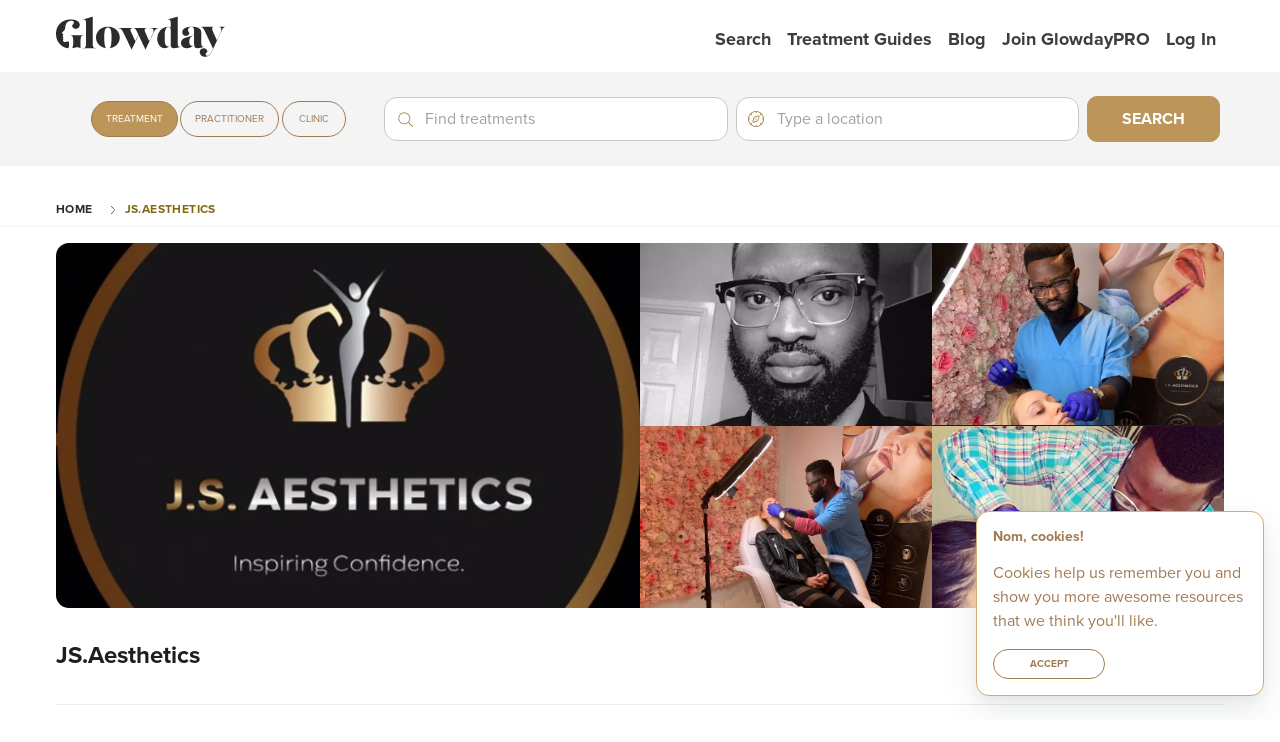

--- FILE ---
content_type: text/html; charset=utf-8
request_url: https://www.glowday.com/clinic/jsaesthetics
body_size: 6988
content:
<!DOCTYPE html><html lang="en"><head><meta charSet="utf-8"/><meta name="site-version" content="0.2.2939"/><meta http-equiv="x-ua-compatible" content="ie=edge"/><meta name="viewport" content="width=device-width, initial-scale=1.0"/><title>Clinic - JS.Aesthetics | Glowday</title><meta name="apple-mobile-web-app-capable" content="no"/><link rel="preconnect" as="style" crossorigin="anonymous" data-href="https://use.typekit.net/mmb0wdd.css" data-optimized-fonts="true"/><meta name="theme-color" content="#ffffff"/><meta name="msapplication-navbutton-color" content="#FFFFFF"/><meta name="apple-mobile-web-app-status-bar-style" content="black-translucent"/><link rel="preload" as="font" type="font/woff2" crossorigin="anonymous" data-href="https://use.typekit.net/af/5c70f2/00000000000000003b9b3063/27/l?primer=7cdcb44be4a7db8877ffa5c0007b8dd865b3bbc383831fe2ea177f62257a9191&amp;fvd=i4&amp;v=3" data-optimized-fonts="true"/><link rel="preload" as="font" type="font/woff" crossorigin="anonymous" data-href="https://use.typekit.net/af/5c70f2/00000000000000003b9b3063/27/d?primer=7cdcb44be4a7db8877ffa5c0007b8dd865b3bbc383831fe2ea177f62257a9191&amp;fvd=i4&amp;v=3" data-optimized-fonts="true"/><link rel="preload" as="font" type="font/opentype" crossorigin="anonymous" data-href="https://use.typekit.net/af/5c70f2/00000000000000003b9b3063/27/a?primer=7cdcb44be4a7db8877ffa5c0007b8dd865b3bbc383831fe2ea177f62257a9191&amp;fvd=i4&amp;v=3" data-optimized-fonts="true"/><link rel="manifest" href="/static/manifest.json" crossorigin="use-credentials"/><link rel="icon" type="image/png" sizes="48x48" href="/static/img/pwa/maskable_icon_x48.png"/><link rel="icon" type="image/png" sizes="128x128" href="/static/img/pwa/maskable_icon_x128.png"/><link rel="icon" type="image/png" sizes="192x192" href="/static/img/pwa/maskable_icon_x192.png"/><link rel="apple-touch-startup-image" type="image/png" sizes="384x384" href="/static/img/pwa/maskable_icon_x384.png"/><link rel="apple-touch-startup-image" type="image/png" sizes="512x512" href="/static/img/pwa/maskable_icon_x512.png"/><link rel="apple-touch-icon" sizes="640x640" href="/static/img/pwa/maskable_icon.png"/><link rel="preload" as="image" href="/static/img/logo--full.svg"/><link rel="preconnect" href="https://www.googletagmanager.com"/><link rel="preconnect" href="https://www.google-analytics.com"/><style type="text/css">$<!-- -->.fresnel-container{margin:0;padding:0;}
@media not all and (min-width:0px) and (max-width:424.98px){.fresnel-at-xs{display:none!important;}}
@media not all and (min-width:425px) and (max-width:767.98px){.fresnel-at-sm{display:none!important;}}
@media not all and (min-width:768px) and (max-width:1023.98px){.fresnel-at-md{display:none!important;}}
@media not all and (min-width:1024px) and (max-width:1199.98px){.fresnel-at-bigmd{display:none!important;}}
@media not all and (min-width:1200px) and (max-width:1439.98px){.fresnel-at-lg{display:none!important;}}
@media not all and (min-width:1440px){.fresnel-at-d{display:none!important;}}
@media not all and (max-width:424.98px){.fresnel-lessThan-sm{display:none!important;}}
@media not all and (max-width:767.98px){.fresnel-lessThan-md{display:none!important;}}
@media not all and (max-width:1023.98px){.fresnel-lessThan-bigmd{display:none!important;}}
@media not all and (max-width:1199.98px){.fresnel-lessThan-lg{display:none!important;}}
@media not all and (max-width:1439.98px){.fresnel-lessThan-d{display:none!important;}}
@media not all and (min-width:425px){.fresnel-greaterThan-xs{display:none!important;}}
@media not all and (min-width:768px){.fresnel-greaterThan-sm{display:none!important;}}
@media not all and (min-width:1024px){.fresnel-greaterThan-md{display:none!important;}}
@media not all and (min-width:1200px){.fresnel-greaterThan-bigmd{display:none!important;}}
@media not all and (min-width:1440px){.fresnel-greaterThan-lg{display:none!important;}}
@media not all and (min-width:0px){.fresnel-greaterThanOrEqual-xs{display:none!important;}}
@media not all and (min-width:425px){.fresnel-greaterThanOrEqual-sm{display:none!important;}}
@media not all and (min-width:768px){.fresnel-greaterThanOrEqual-md{display:none!important;}}
@media not all and (min-width:1024px){.fresnel-greaterThanOrEqual-bigmd{display:none!important;}}
@media not all and (min-width:1200px){.fresnel-greaterThanOrEqual-lg{display:none!important;}}
@media not all and (min-width:1440px){.fresnel-greaterThanOrEqual-d{display:none!important;}}
@media not all and (min-width:0px) and (max-width:424.98px){.fresnel-between-xs-sm{display:none!important;}}
@media not all and (min-width:0px) and (max-width:767.98px){.fresnel-between-xs-md{display:none!important;}}
@media not all and (min-width:0px) and (max-width:1023.98px){.fresnel-between-xs-bigmd{display:none!important;}}
@media not all and (min-width:0px) and (max-width:1199.98px){.fresnel-between-xs-lg{display:none!important;}}
@media not all and (min-width:0px) and (max-width:1439.98px){.fresnel-between-xs-d{display:none!important;}}
@media not all and (min-width:425px) and (max-width:767.98px){.fresnel-between-sm-md{display:none!important;}}
@media not all and (min-width:425px) and (max-width:1023.98px){.fresnel-between-sm-bigmd{display:none!important;}}
@media not all and (min-width:425px) and (max-width:1199.98px){.fresnel-between-sm-lg{display:none!important;}}
@media not all and (min-width:425px) and (max-width:1439.98px){.fresnel-between-sm-d{display:none!important;}}
@media not all and (min-width:768px) and (max-width:1023.98px){.fresnel-between-md-bigmd{display:none!important;}}
@media not all and (min-width:768px) and (max-width:1199.98px){.fresnel-between-md-lg{display:none!important;}}
@media not all and (min-width:768px) and (max-width:1439.98px){.fresnel-between-md-d{display:none!important;}}
@media not all and (min-width:1024px) and (max-width:1199.98px){.fresnel-between-bigmd-lg{display:none!important;}}
@media not all and (min-width:1024px) and (max-width:1439.98px){.fresnel-between-bigmd-d{display:none!important;}}
@media not all and (min-width:1200px) and (max-width:1439.98px){.fresnel-between-lg-d{display:none!important;}}</style><meta name="description" content="JS Aesthetics was founded with the central philosophy that the service we provide is for a patient. Not a &quot;client&quot; or a &quot;customer&quot;. We are COMMITTED to conducting our consultations and treatments ethically in line with the General Medical Council. This means an EMPOWERING experience in a RELAXED environment with NO pressure.At JS Aesthetics all consultations and treatments are doctor-led and doctor-delivered. We have a team of skilled and experienced aesthetic practitioners with both the clinical skills and academic insight into current trends and research in aesthetic and anti-ageing medicine. Together we are able to provide you with up to date and most importantly, evidence based treatments."/><meta property="og:url" content="https://www.glowday.com/clinic/jsaesthetics"/><meta property="og:type"/><meta property="og:title"/><meta property="og:description" content="JS Aesthetics was founded with the central philosophy that the service we provide is for a patient. Not a &quot;client&quot; or a &quot;customer&quot;. We are COMMITTED to conducting our consultations and treatments ethically in line with the General Medical Council. This means an EMPOWERING experience in a RELAXED environment with NO pressure.At JS Aesthetics all consultations and treatments are doctor-led and doctor-delivered. We have a team of skilled and experienced aesthetic practitioners with both the clinical skills and academic insight into current trends and research in aesthetic and anti-ageing medicine. Together we are able to provide you with up to date and most importantly, evidence based treatments."/><meta property="og:image" content="https://cdn.sanity.io/images/obs9cuzs/production/75fffec560b28193cd3ad0682bc4dedf2aae9447-600x600.jpg?w=160&amp;h=160&amp;auto=format&amp;dpr=2"/><link rel="preload" as="image" href="https://cdn.sanity.io/images/obs9cuzs/production/75fffec560b28193cd3ad0682bc4dedf2aae9447-600x600.jpg?rect=0,99,600,375&amp;w=384&amp;auto=format&amp;dpr=2" media="screen and (max-width: 48rem)"/><link rel="preload" as="image" href="https://cdn.sanity.io/images/obs9cuzs/production/75fffec560b28193cd3ad0682bc4dedf2aae9447-600x600.jpg?rect=0,99,600,375&amp;w=384&amp;auto=format&amp;dpr=2" media="screen and (min-width: 48rem) and (max-width: 63.999rem) and (-webkit-min-device-pixel-ratio: 1.5) and (-webkit-min-device-pixel-ratio: 2.49)"/><link rel="preload" as="image" href="https://cdn.sanity.io/images/obs9cuzs/production/75fffec560b28193cd3ad0682bc4dedf2aae9447-600x600.jpg?rect=0,99,600,375&amp;w=384&amp;auto=format&amp;dpr=3" media="screen and (min-width: 48rem) and (max-width: 63.999rem) and (-webkit-min-device-pixel-ratio: 2.5)"/><link rel="preload" as="image" href="https://cdn.sanity.io/images/obs9cuzs/production/75fffec560b28193cd3ad0682bc4dedf2aae9447-600x600.jpg?rect=0,99,600,375&amp;w=600&amp;auto=format&amp;dpr=2" media="screen and (min-width: 64rem)"/><link rel="preload" as="image" href="https://cdn.sanity.io/images/obs9cuzs/production/75fffec560b28193cd3ad0682bc4dedf2aae9447-600x600.jpg?w=160&amp;h=160&amp;auto=format" media="screen and (-webkit-max-device-pixel-ratio: 1.49)"/><link rel="preload" as="image" href="https://cdn.sanity.io/images/obs9cuzs/production/75fffec560b28193cd3ad0682bc4dedf2aae9447-600x600.jpg?w=160&amp;h=160&amp;auto=format&amp;dpr=2" media="screen and (-webkit-min-device-pixel-ratio: 1.5) and (-webkit-max-device-pixel-ratio: 2.49)"/><link rel="preload" as="image" href="https://cdn.sanity.io/images/obs9cuzs/production/75fffec560b28193cd3ad0682bc4dedf2aae9447-600x600.jpg?w=160&amp;h=160&amp;auto=format&amp;dpr=3" media="screen and (-webkit-min-device-pixel-ratio: 2.5)"/><meta name="next-head-count" content="37"/><meta name="theme-color" content="#ffffff"/><link rel="shortcut icon" href="/static/favicon.ico"/><link rel="preload" href="/_next/static/css/98f7893fb6dc69f4.css" as="style"/><link rel="stylesheet" href="/_next/static/css/98f7893fb6dc69f4.css" data-n-g=""/><link rel="preload" href="/_next/static/css/b01b1de44853693f.css" as="style"/><link rel="stylesheet" href="/_next/static/css/b01b1de44853693f.css" data-n-p=""/><link rel="preload" href="/_next/static/css/6efc7e47329ab1ee.css" as="style"/><link rel="stylesheet" href="/_next/static/css/6efc7e47329ab1ee.css" data-n-p=""/><noscript data-n-css=""></noscript><script defer="" nomodule="" src="/_next/static/chunks/polyfills-c67a75d1b6f99dc8.js"></script><script src="/_next/static/chunks/webpack-93ee9a9140b8e731.js" defer=""></script><script src="/_next/static/chunks/framework-b933a8d7579f2fa8.js" defer=""></script><script src="/_next/static/chunks/main-2ed841253acf9194.js" defer=""></script><script src="/_next/static/chunks/pages/_app-66b7e3e50926174b.js" defer=""></script><script src="/_next/static/chunks/1664-f9d74d25a731ab8b.js" defer=""></script><script src="/_next/static/chunks/2642-82008620c0e92908.js" defer=""></script><script src="/_next/static/chunks/8460-0a2acaf510bb27dc.js" defer=""></script><script src="/_next/static/chunks/1033-37b7079d262d993a.js" defer=""></script><script src="/_next/static/chunks/4725-031bdeec807d43c5.js" defer=""></script><script src="/_next/static/chunks/5681-b825ee1e5f2a92fc.js" defer=""></script><script src="/_next/static/chunks/2491-6aa6275815015c9e.js" defer=""></script><script src="/_next/static/chunks/775-574ae0a0b90e7935.js" defer=""></script><script src="/_next/static/chunks/9223-8e0da97080a61dc3.js" defer=""></script><script src="/_next/static/chunks/761-980fc8382f9d65aa.js" defer=""></script><script src="/_next/static/chunks/8443-dc64e5b8f9ef661b.js" defer=""></script><script src="/_next/static/chunks/pages/clinic-605248dd3bff8e76.js" defer=""></script><script src="/_next/static/fNL2C4g75K0f9g22ql5dZ/_buildManifest.js" defer=""></script><script src="/_next/static/fNL2C4g75K0f9g22ql5dZ/_ssgManifest.js" defer=""></script></head><body><div id="__next"><div><div class="alert sticky-top alert__upgrade"><div class="row container content-center"><div><p>Please<a href="http://browsehappy.com/">upgrade your browser</a> to improve your experience.</p></div></div></div><div class="header__wrapper"></div><main id="main_content"><div class="margin-top-5 margin-top__t-9 margin-top__l-7 margin-top__d-6"><div class="breadcrumbs"><div class="container"><div class="row"><div class="column"><ul><li class=""><a href="/">Home</a></li><li class="active"><a href="/clinic/jsaesthetics">JS.Aesthetics</a></li></ul></div></div></div></div><div class="fresnel-container fresnel-greaterThanOrEqual-md fresnel-:R19p6:"><div class="canopy row column"><div class="canopy__gallery margin-top-1"><div class="canopy__landing"><img srcSet="
                    https://cdn.sanity.io/images/obs9cuzs/production/75fffec560b28193cd3ad0682bc4dedf2aae9447-600x600.jpg?rect=0,99,600,375&amp;w=384&amp;auto=format 384w,
                    https://cdn.sanity.io/images/obs9cuzs/production/75fffec560b28193cd3ad0682bc4dedf2aae9447-600x600.jpg?rect=0,99,600,375&amp;w=384&amp;auto=format&amp;dpr=2 768w,
                    https://cdn.sanity.io/images/obs9cuzs/production/75fffec560b28193cd3ad0682bc4dedf2aae9447-600x600.jpg?rect=0,99,600,375&amp;w=384&amp;auto=format&amp;dpr=3 1152w,
                    https://cdn.sanity.io/images/obs9cuzs/production/75fffec560b28193cd3ad0682bc4dedf2aae9447-600x600.jpg?rect=0,99,600,375&amp;w=600&amp;auto=format&amp;dpr=2 1200w,
                  " src="https://cdn.sanity.io/images/obs9cuzs/production/75fffec560b28193cd3ad0682bc4dedf2aae9447-600x600.jpg?rect=0,99,600,375&amp;w=600&amp;auto=format&amp;dpr=2" sizes="(min-width: 48rem) and (max-width: 64rem) and (-webkit-max-device-pixel-ratio: 1.5) 384w, (min-width: 48rem) and (max-width: 64rem) and (-webkit-min-device-pixel-ratio: 1.5) and (-webkit-max-device-pixel-ratio: 2.49) 768w, (min-width: 48rem) and (max-width: 64rem) and (-webkit-min-device-pixel-ratio: 2.5) 1152w, (min-width: 64rem) 1200w " alt="Gallery" loading="eager" width="600" height="375" decoding="async"/></div><div class="img"><img src="https://cdn.sanity.io/images/obs9cuzs/production/84ffefcc2fccde8b50b0a2f46dadc7ba1c29449e-640x800.jpg?rect=11,185,629,393&amp;w=720&amp;auto=format" alt="Gallery" loading="lazy" width="300" height="188" decoding="async"/></div><div class="img"><img src="https://cdn.sanity.io/images/obs9cuzs/production/a2e3a4d4a1906cb8675fe5688e08f2f7684e6df2-1200x1600.jpg?rect=0,195,1200,749&amp;w=720&amp;auto=format" alt="Gallery" loading="lazy" width="300" height="188" decoding="async"/></div><div class="img"><img src="https://cdn.sanity.io/images/obs9cuzs/production/fa902e033f51433dd3f5ebb31ab3774673cfdc17-1200x1600.jpg?rect=0,181,1200,749&amp;w=720&amp;auto=format" alt="Gallery" loading="lazy" decoding="async" width="300" height="188"/></div><div class="img"><img src="https://cdn.sanity.io/images/obs9cuzs/production/5d1f696131ac0c95b0520d051d9ad69248376c73-900x900.jpg?rect=0,9,900,563&amp;w=720&amp;auto=format" alt="Gallery" loading="lazy" width="300" height="188" decoding="async"/></div></div></div></div><div class="fresnel-container fresnel-lessThan-md fresnel-:R1pp6:"><div class="canopy padding-top-1"><div class="canopy__slider padding-left-1 padding-right-1"><div class="canopy__slider--empty"></div></div></div></div><div class="container"><div class="row"><div class="column"><div class="container margin-bottom-1 border-bottom padding-bottom-1"><div class="row row--middle row--spaced"><div class="column column-m-7  margin-right-1 column-t-9 margin-right__t-0"><h1 class="medium margin-bottom-0 bold default-font">JS.Aesthetics</h1></div><div class="column column-m-4 column-t-3 column--flex row--end"><div class="canopy__logo"><img srcSet="
                        https://cdn.sanity.io/images/obs9cuzs/production/75fffec560b28193cd3ad0682bc4dedf2aae9447-600x600.jpg?w=160&amp;h=160&amp;auto=format 1x,
                        https://cdn.sanity.io/images/obs9cuzs/production/75fffec560b28193cd3ad0682bc4dedf2aae9447-600x600.jpg?w=160&amp;h=160&amp;auto=format&amp;dpr=2 2x,
                        https://cdn.sanity.io/images/obs9cuzs/production/75fffec560b28193cd3ad0682bc4dedf2aae9447-600x600.jpg?w=160&amp;h=160&amp;auto=format&amp;dpr=3 3x,
                      " src="https://cdn.sanity.io/images/obs9cuzs/production/75fffec560b28193cd3ad0682bc4dedf2aae9447-600x600.jpg?w=160&amp;h=160&amp;auto=format&amp;dpr=2" alt="JS.Aesthetics" width="160" height="160"/></div></div></div></div><div class=" border-bottom "><h2 class="small">About</h2><div class="biography padding-bottom-1 margin-bottom-1"><div class="clamp-lines"><div class="spinner-wrapper"><div class="spinner"><div></div><div></div><div></div><div></div></div></div></div></div></div><section class="padding-top-1 border-bottom padding-bottom-1"><h2 class="small">Location<!-- --> and Practitioners</h2><div class="row row--no-margin"><details open="" class="column-m-12 location__accordion location__accordion--practitioners bold margin-bottom-1"><summary><strong>Main</strong> <br/><address>95 Perry Street<!-- -->, <!-- --> <!-- -->Billericay<!-- -->, <!-- -->Essex<!-- -->,<!-- --> <!-- -->CM12 0NB</address></summary><div class="padding-top-1 padding-bottom-1 column-m-12 row row--no-margin"><div class="column-m-12 column-t-6 padding-left-0 column-m-order-2 column-t-order-1 margin-top-1 margin-top__t-0"><div class="practitioners__list practitioners__big" style="overflow-x:hidden"><div class="row padding-left-1 padding-right-1"><div class="column column-d-6 practitioners__list--item"><a class="practitioners__list--item__column" href="/clinic/jsaesthetics/joshua-asubiaro"><img data-src="https://cdn.sanity.io/images/obs9cuzs/production/06999e8a9e56ad6038a74a42be43e6b49e11a85b-640x800.jpg?rect=0,40,640,640&amp;w=160&amp;h=160&amp;auto=format" alt="Joshua Asubiaro" class="avatar round-image clickable lazyload practitioner__avatar" width="160" height="160"/><div><span class="clickable bold">Joshua Asubiaro</span></div></a></div></div></div></div><div class="column-m-12 column-t-6 padding-left__t-0 padding-left-1 padding-right-1 column-m-order-1 column-t-order-2"></div></div></details></div></section></div></div></div></div></main><footer class="footer"><div class="container"><div class="row"><div class="column column-t-3"><div class="row"><div class="column column-t-6"><div class="footer__column null"><h2>Community</h2><ul><li><a href="https://www.instagram.com/_glowday/">Instagram</a></li></ul></div></div><div class="column column-t-6"><div class="footer__column null"><h2>GlowdayPRO</h2><ul><li><a href="https://www.pro.glowday.com/">Facebook</a></li><li><a href="https://www.instagram.com/hannah_glowday_pro/">Instagram</a></li></ul></div></div></div></div><div class="column-t-6 column"><div class="footer__column null"><h2>Our Treatment Guides</h2><ul class="columns"><li><a href="/microneedling/guide">Microneedling</a></li><li><a href="/dermal-fillers/guides">Dermal Fillers</a></li><li><a href="/profhilo/guide">Profhilo® </a></li><li><a href="/laser-hair-removal/guide">Laser Hair Removal</a></li><li><a href="/laser-skin-treatments/guides">Laser Skin Treatments</a></li><li><a href="/radiofrequency-microneedling/guide">Radiofrequency Microneedling</a></li><li><a href="/hydrafacial/guide">HydraFacial™ </a></li><li><a href="/wrinkle-relaxing/guides">Wrinkle Relaxing </a></li><li><a href="/skinboosters-and-bioremodellers/guide">Skinboosters &amp; Bioremodellers</a></li><li><a href="/chemical-peels/guides">Chemical Peels </a></li><li><a href="/polynucleotides/guide">Polynucleotides</a></li><li><a href="/thread-lifts/guide">Thread Lifts</a></li><li><a href="/led-therapy/guide">LED Therapy</a></li></ul></div></div><div class="column-t-3 column"><div class="footer__column null"><h2>Company</h2><ul><li><a href="/the-glowday-story">The Glowday Story</a></li><li><a href="/get-in-touch">Get In Touch</a></li><li><a href="/privacy-policy">Privacy Policy</a></li><li><a href="/cookie-policy">Cookie Policy</a></li><li><a href="/clinic-terms">Clinic Terms &amp; Conditions</a></li><li><a href="/client-terms-and-conditions">Customer Terms &amp; Conditions</a></li><li><a href="/site-map/location-hub">Location Hub</a></li><li><a href="/glowday-team">The Glowday team</a></li></ul></div></div><div class="column margin-top-1"><p>© <!-- -->2026<!-- --> Glowery Ltd. All rights reserved.</p><div class="footer__disclaimer margin-top-1"><div class="cms-content undefined"><p>All information in our Glowday Treatment Guides and blog articles is intended for reference and information.  The information given here is to help you make informed decisions when considering the wide range of non-surgical aesthetic treatments available.  </p><p>It is NOT intended as medical advice.  Any reliance placed by you on the information contained within the Glowday Treatment Guides, Glowday blog articles or on any of Glowday.com is done by you at your own risk.  </p><p>Before undergoing any non-surgical cosmetic treatment mentioned anywhere on Glowday.com, you should fully consult with an appropriately qualified and accredited practitioner who is properly trained in and fully insured to conduct the treatment you are interested in.  Neither the author of the guides or blog articles, or the practitioner who has verified the guides nor Glowery Limited can be held responsible or liable for any loss or claim arising from the use or misuse of the content of Glowday.com.</p></div></div></div></div></div></footer></div></div><div id="modal"></div><script id="__NEXT_DATA__" type="application/json">{"props":{"pageProps":{"clinic":{"id":"1b92e2ac-ca41-40f9-9fa8-8a2361999767","formattedBiography":[{"_type":"block","style":"normal","markDefs":[],"children":[{"marks":[],"text":"JS Aesthetics was founded with the central philosophy that the service we provide is for a patient. Not a \"client\" or a \"customer\". We are COMMITTED to conducting our consultations and treatments ethically in line with the General Medical Council. This means an EMPOWERING experience in a RELAXED environment with NO pressure.","_type":"span"}]},{"_type":"block","style":"normal","markDefs":[],"children":[{"_type":"span","marks":[],"text":"At JS Aesthetics all consultations and treatments are doctor-led and doctor-delivered. We have a team of skilled and experienced aesthetic practitioners with both the clinical skills and academic insight into current trends and research in aesthetic and anti-ageing medicine. Together we are able to provide you with up to date and most importantly, evidence based treatments."}]}],"heroImage":{"low":"https://cdn.sanity.io/images/obs9cuzs/production/75fffec560b28193cd3ad0682bc4dedf2aae9447-600x600.jpg?rect=0,99,600,375\u0026w=384\u0026auto=format","medium":"https://cdn.sanity.io/images/obs9cuzs/production/75fffec560b28193cd3ad0682bc4dedf2aae9447-600x600.jpg?rect=0,99,600,375\u0026w=384\u0026auto=format\u0026dpr=2","high":"https://cdn.sanity.io/images/obs9cuzs/production/75fffec560b28193cd3ad0682bc4dedf2aae9447-600x600.jpg?rect=0,99,600,375\u0026w=384\u0026auto=format\u0026dpr=3","auto":"https://cdn.sanity.io/images/obs9cuzs/production/75fffec560b28193cd3ad0682bc4dedf2aae9447-600x600.jpg?rect=0,99,600,375\u0026w=600\u0026auto=format\u0026dpr=2"},"clinicImages":["https://cdn.sanity.io/images/obs9cuzs/production/84ffefcc2fccde8b50b0a2f46dadc7ba1c29449e-640x800.jpg?rect=11,185,629,393\u0026w=720\u0026auto=format","https://cdn.sanity.io/images/obs9cuzs/production/a2e3a4d4a1906cb8675fe5688e08f2f7684e6df2-1200x1600.jpg?rect=0,195,1200,749\u0026w=720\u0026auto=format","https://cdn.sanity.io/images/obs9cuzs/production/fa902e033f51433dd3f5ebb31ab3774673cfdc17-1200x1600.jpg?rect=0,181,1200,749\u0026w=720\u0026auto=format","https://cdn.sanity.io/images/obs9cuzs/production/5d1f696131ac0c95b0520d051d9ad69248376c73-900x900.jpg?rect=0,9,900,563\u0026w=720\u0026auto=format"],"clinicLogoUrl":{"low":"https://cdn.sanity.io/images/obs9cuzs/production/75fffec560b28193cd3ad0682bc4dedf2aae9447-600x600.jpg?w=160\u0026h=160\u0026auto=format","medium":"https://cdn.sanity.io/images/obs9cuzs/production/75fffec560b28193cd3ad0682bc4dedf2aae9447-600x600.jpg?w=160\u0026h=160\u0026auto=format\u0026dpr=2","high":"https://cdn.sanity.io/images/obs9cuzs/production/75fffec560b28193cd3ad0682bc4dedf2aae9447-600x600.jpg?w=160\u0026h=160\u0026auto=format\u0026dpr=3"},"slug":"jsaesthetics","address":{"line1":"95 Perry Street","line2":null,"city":"Billericay","county":"Essex","postcode":"CM12 0NB","geocode":{"_type":"geopoint","lat":51.6354,"lng":0.4117}},"name":"JS.Aesthetics","acceptingOnlineBookings":true,"locations":[{"id":"0bebd9e6-066a-49cd-9422-b9c8efbb4287","friendlyName":"Main","active":true,"line1":"95 Perry Street","line2":null,"city":"Billericay","county":"Essex","postcode":"CM12 0NB","geocode":{"latitude":51.6354,"longitude":0.4117}}]},"practitioners":[{"id":"2bb14e6d-e9ac-4fad-b2b2-ed8ce5d6aa89","name":"Joshua Asubiaro","slug":"joshua-asubiaro","profileImageUrl":"https://cdn.sanity.io/images/obs9cuzs/production/06999e8a9e56ad6038a74a42be43e6b49e11a85b-640x800.jpg?rect=0,40,640,640\u0026w=160\u0026h=160\u0026auto=format","assignedLocationIds":["0bebd9e6-066a-49cd-9422-b9c8efbb4287"]}]}},"page":"/clinic","query":{"name":"jsaesthetics","treatment":"","treatmentCategory":"","practitionerId":"","source":""},"buildId":"fNL2C4g75K0f9g22ql5dZ","runtimeConfig":{"canActionTreatmentOrderForFutureBookings":false,"siteDomain":"https://www.glowday.com","featureToggles":{"allowAccessToPreviewMiniSite":false,"showSignup":false,"allowSwitchStripeAccount":true,"glowdayReviewWidget":true},"sanityDataset":"production","sanityProjectId":"iy559jeo","sanityApiVersion":"v1","sanityLivePreviewEnabled":false,"sanityUseCdn":true,"sanityWithCredentials":false,"sanityClinicCmsDataset":"production","sanityClinicCmsProjectId":"obs9cuzs","sanityInternalCmsDataset":"production","sanityInternalCmsProjectId":"1x6kkfkl","clinicBaseUrl":"https://clinic.glowday.com/api","practitionerDocumentBaseUrl":"https://clinic-secureupload.glowday.com/api","apiBaseUrl":"https://www.glowday.com","authBaseUrl":"https://auth.glowday.com//api","emailBaseUrl":"https://email-api.glowday.com/api","paymentBaseUrl":"https://payment.glowday.com/api","bookingBaseUrl":"https://booking.glowday.com/api","treatmentDocsBaseUrl":"https://treatment-docs.glowday.com/api","treatmentNotesBaseUrl":"https://treatment-notes.glowday.com/api","treatmentBaseUrl":"https://treatment.glowday.com/api","beforeAndAfterBaseUrl":"https://glowday-beforeafters-api-prod.azurewebsites.net","stripePortalLink":"https://billing.stripe.com/p/login/7sI8xb79F7L69c4000","stripeApiKey":"pk_live_hDVO3oHcRwrG7nWx4jphGA5z00bSEDlhe1","encodingIIS":"true","mapBoxKey":"pk.eyJ1IjoibWluaWZpcmVmbHkiLCJhIjoiY2s4b2RhZGdxMDcxbzNlbmxic3k1eDlmYSJ9.Hvm9H386I-bRzPk7Prh5Dg","addressLookupUrl":"https://address-lookup.glowday.com/api","oidcSettings":{"practitioner_redirect_uri":"https://www.glowday.com/signin-callback-practitioner","clinicuser_redirect_uri":"https://www.glowday.com/signin-callback-clinicuser","clinic_redirect_uri":"https://www.glowday.com/signin-callback-clinic","newcustomer_redirect_uri":"https://www.glowday.com/signin-callback-newcustomer","invitedcustomer_redirect_uri":"https://www.glowday.com/signin-callback-invitedcustomer","customer_redirect_uri":"https://www.glowday.com/signin-callback-customer","restricteduser_redirect_uri":"https://www.glowday.com/signin-callback-restricteduser","redirect_uri":"https://www.glowday.com/signin-callback","forgotpassword_redirect_uri":"https://www.glowday.com/forgot-password-callback","totpenrol_redirect_uri":"https://www.glowday.com/totp-enrol-callback","popup_redirect_uri":"https://www.glowday.com/popup-signin-callback","popup_webapp_redirect_uri":"https://www.glowday.com/popup-webapp-signin-callback","popup_post_logout_redirect_uri":"https://www.glowday.com/popup-signout-callback","logout_redirect_uri":"https://www.glowday.com/signout-callback","silent_redirect_uri":"https://www.glowday.com/silent-signin-callback","b2c_tenant":"glowday.onmicrosoft.com","b2c_domain":"login.glowday.com","b2c_client_id":"056884c1-334d-4e02-b10a-e13cf6ad64b0","msal_b2c_scope":"https://glowday.onmicrosoft.com/glowday-public-api/user_impersonation","b2c_clinicsignup_policy":"B2C_1A_ClinicSignup","b2c_practitionersignin_policy":"B2C_1A_Practitioner_SignIn","b2c_practitionersignup_policy":"B2C_1A_PractitionerSignup","b2c_clinicusersignup_policy":"B2C_1A_ClinicUser_Signup","b2c_customeracceptinvite_policy":"B2C_1A_Customer_AcceptInvite","b2c_customersignup_policy":"B2C_1A_CustomerSignup","b2c_customersignin_policy":"B2C_1A_Customer_Signin","b2c_signin_policy":"B2C_1A_SignIn","b2c_restricted_signin_policy":"B2C_1A_RestrictedUserSignIn","b2c_forgotpassword_policy":"B2C_1A_UserSignIn_PasswordReset","b2c_totpenrol_policy":"B2C_1A_TOTPENROL"},"gtm":{"id":"GTM-MR745TG","auth":null,"preview":null},"customerBaseUrl":"https://customer-api.glowday.com/api","customerB2cBaseUrl":"https://customer-azureb2c-api.glowday.com/api","marketingBaseUrl":"https://marketing.glowday.com/api","stripeExpressKey":"ca_FbmmuAo4B2B1IqNW0B2w5iRavGZTYRWe","stripeConnectUrl":"https://connect.stripe.com/oauth/authorize","stripeExpressConnectUrl":"https://connect.stripe.com/express/oauth/authorize","applicationInsightsConnectionString":"InstrumentationKey=9228f093-49f9-41cb-ae16-7f8868538ba2;IngestionEndpoint=https://northeurope-0.in.applicationinsights.azure.com/;LiveEndpoint=https://northeurope.livediagnostics.monitor.azure.com/","sanityGatewayBaseUrl":"https://sanity.glowday.com/api","searchBaseUrl":"https://search.glowday.com/api","reportingBaseUrl":"https://glowday-reporting-api-prod.azurewebsites.net/api","clinicReportingBaseUrl":"https://clinicreporting.glowday.com/api","reviewsBaseUrl":"https://reviews-api.glowday.com/api","yotpoAppKey":"Ql58mlx6ZPDWBOCUXUUlTxlVi2nRFDLDL8qTLEmE","clinicContent":{"baseUrl":"https://sanity.glowday.com/api","dataSet":"production"},"eclinicBaseUrl":"https://eclinic-forms.glowday.com/api","patientDataBaseUrl":"https://glowday-patientdata-listener-prod.azurewebsites.net"},"isFallback":false,"isExperimentalCompile":false,"dynamicIds":[92491],"gip":true,"appGip":true,"scriptLoader":[]}</script></body></html>

--- FILE ---
content_type: application/javascript; charset=UTF-8
request_url: https://www.glowday.com/_next/static/chunks/pages/_app-66b7e3e50926174b.js
body_size: 166209
content:
(self.webpackChunk_N_E=self.webpackChunk_N_E||[]).push([[2888],{21129:function(e,t,n){"use strict";Object.defineProperty(t,"__esModule",{value:!0}),t.Breakpoints=t.BreakpointConstraint=void 0;var i,o,a=n(86046);function _toConsumableArray(e){return function(e){if(Array.isArray(e))return _arrayLikeToArray(e)}(e)||function(e){if("undefined"!=typeof Symbol&&null!=e[Symbol.iterator]||null!=e["@@iterator"])return Array.from(e)}(e)||_unsupportedIterableToArray(e)||function(){throw TypeError("Invalid attempt to spread non-iterable instance.\nIn order to be iterable, non-array objects must have a [Symbol.iterator]() method.")}()}function _slicedToArray(e,t){return function(e){if(Array.isArray(e))return e}(e)||function(e,t){var n,i,o=null==e?null:"undefined"!=typeof Symbol&&e[Symbol.iterator]||e["@@iterator"];if(null!=o){var a=[],s=!0,c=!1;try{for(o=o.call(e);!(s=(n=o.next()).done)&&(a.push(n.value),!t||a.length!==t);s=!0);}catch(e){c=!0,i=e}finally{try{s||null==o.return||o.return()}finally{if(c)throw i}}return a}}(e,t)||_unsupportedIterableToArray(e,t)||function(){throw TypeError("Invalid attempt to destructure non-iterable instance.\nIn order to be iterable, non-array objects must have a [Symbol.iterator]() method.")}()}function _unsupportedIterableToArray(e,t){if(e){if("string"==typeof e)return _arrayLikeToArray(e,t);var n=Object.prototype.toString.call(e).slice(8,-1);if("Object"===n&&e.constructor&&(n=e.constructor.name),"Map"===n||"Set"===n)return Array.from(e);if("Arguments"===n||/^(?:Ui|I)nt(?:8|16|32)(?:Clamped)?Array$/.test(n))return _arrayLikeToArray(e,t)}}function _arrayLikeToArray(e,t){(null==t||t>e.length)&&(t=e.length);for(var n=0,i=Array(t);n<t;n++)i[n]=e[n];return i}function _defineProperties(e,t){for(var n=0;n<t.length;n++){var i=t[n];i.enumerable=i.enumerable||!1,i.configurable=!0,"value"in i&&(i.writable=!0),Object.defineProperty(e,i.key,i)}}function _createClass(e,t,n){return t&&_defineProperties(e.prototype,t),n&&_defineProperties(e,n),e}function _defineProperty(e,t,n){return t in e?Object.defineProperty(e,t,{value:n,enumerable:!0,configurable:!0,writable:!0}):e[t]=n,e}t.BreakpointConstraint=o,(i=o||(t.BreakpointConstraint=o={})).at="at",i.lessThan="lessThan",i.greaterThan="greaterThan",i.greaterThanOrEqual="greaterThanOrEqual",i.between="between";var s=function(){function Breakpoints(e){var t,n=this;!function(e,t){if(!(e instanceof t))throw TypeError("Cannot call a class as a function")}(this,Breakpoints),_defineProperty(this,"_sortedBreakpoints",void 0),_defineProperty(this,"_breakpoints",void 0),_defineProperty(this,"_mediaQueries",void 0),_defineProperty(this,"findBreakpointsForWidths",function(e,t){var i=n.findBreakpointAtWidth(e);if(i){var o=n.findBreakpointAtWidth(t);return o&&i!==o?n._sortedBreakpoints.slice(n._sortedBreakpoints.indexOf(i),n._sortedBreakpoints.indexOf(o)+1):[i]}}),_defineProperty(this,"findBreakpointAtWidth",function(e){return n._sortedBreakpoints.find(function(t,i){var o=n._sortedBreakpoints[i+1];return o?e>=n._breakpoints[t]&&e<n._breakpoints[o]:e>=n._breakpoints[t]})}),_defineProperty(this,"valuesWithBreakpointProps",function(e){var t,i=e.length,o=[];return n._sortedBreakpoints.forEach(function(n,a){var s=e[a];a<i&&(!t||t[0]!==s)?(t=[s,[n]],o.push(t)):t[1].push(n)}),o.map(function(e,t){var n=_slicedToArray(e,2),i=n[0],a=n[1],s={};return t===o.length-1?s.greaterThanOrEqual=a[0]:1===a.length?s.at=a[0]:s.between=[a[0],o[t+1][1][0]],[i,s]})}),this._breakpoints=e,this._sortedBreakpoints=Object.keys(e).map(function(t){return[t,e[t]]}).sort(function(e,t){return e[1]<t[1]?-1:1}).map(function(e){return e[0]});var i=this._sortedBreakpoints.slice(0,-1).reduce(function(e,t,i){return _toConsumableArray(e).concat(_toConsumableArray(n._sortedBreakpoints.slice(i+1).map(function(e){return[t,e]})))},[]);this._mediaQueries=(_defineProperty(t={},o.at,this._createBreakpointQueries(o.at,this._sortedBreakpoints)),_defineProperty(t,o.lessThan,this._createBreakpointQueries(o.lessThan,this._sortedBreakpoints.slice(1))),_defineProperty(t,o.greaterThan,this._createBreakpointQueries(o.greaterThan,this._sortedBreakpoints.slice(0,-1))),_defineProperty(t,o.greaterThanOrEqual,this._createBreakpointQueries(o.greaterThanOrEqual,this._sortedBreakpoints)),_defineProperty(t,o.between,this._createBreakpointQueries(o.between,i)),t)}return _createClass(Breakpoints,null,[{key:"validKeys",value:function(){return[o.at,o.lessThan,o.greaterThan,o.greaterThanOrEqual,o.between]}}]),_createClass(Breakpoints,[{key:"toVisibleAtBreakpointSet",value:function(e){if((e=this._normalizeProps(e)).lessThan){var t=this.sortedBreakpoints.findIndex(function(t){return t===e.lessThan});return this.sortedBreakpoints.slice(0,t)}if(e.greaterThan){var n=this.sortedBreakpoints.findIndex(function(t){return t===e.greaterThan});return this.sortedBreakpoints.slice(n+1)}if(e.greaterThanOrEqual){var i=this.sortedBreakpoints.findIndex(function(t){return t===e.greaterThanOrEqual});return this.sortedBreakpoints.slice(i)}if(e.between){var o=e.between,a=this.sortedBreakpoints.findIndex(function(e){return e===o[0]}),s=this.sortedBreakpoints.findIndex(function(e){return e===o[1]});return this.sortedBreakpoints.slice(a,s)}return[]}},{key:"toRuleSets",value:function(){var e=this,t=arguments.length>0&&void 0!==arguments[0]?arguments[0]:Breakpoints.validKeys();return Object.entries(t.reduce(function(t,n){return t[n]=e._mediaQueries[n],t},{})).reduce(function(e,t){var n=_slicedToArray(t,2),i=n[0];return n[1].forEach(function(t,n){e.push((0,a.createRuleSet)((0,a.createClassName)(i,n),"not all and ".concat(t)))}),e},[])}},{key:"shouldRenderMediaQuery",value:function(e,t){var n=this;if((e=this._normalizeProps(e)).lessThan){var i=this._breakpoints[e.lessThan];return Math.min.apply(Math,_toConsumableArray(t.map(function(e){return n._breakpoints[e]})))<i}if(e.greaterThan){var o=this._breakpoints[this._findNextBreakpoint(e.greaterThan)];return Math.max.apply(Math,_toConsumableArray(t.map(function(e){return n._breakpoints[e]})))>=o}if(e.greaterThanOrEqual){var a=this._breakpoints[e.greaterThanOrEqual];return Math.max.apply(Math,_toConsumableArray(t.map(function(e){return n._breakpoints[e]})))>=a}if(e.between){var s=this._breakpoints[e.between[0]],c=this._breakpoints[e.between[1]],u=t.map(function(e){return n._breakpoints[e]});return!(Math.max.apply(Math,_toConsumableArray(u))<s||Math.min.apply(Math,_toConsumableArray(u))>=c)}return!1}},{key:"_normalizeProps",value:function(e){if(e.at){var t=this._sortedBreakpoints.indexOf(e.at),n=this._sortedBreakpoints[t+1];return n?{between:[e.at,n]}:{greaterThanOrEqual:e.at}}return e}},{key:"_createBreakpointQuery",value:function(e){if((e=this._normalizeProps(e)).lessThan){var t=this._breakpoints[e.lessThan];return"(max-width:".concat(t-.02,"px)")}if(e.greaterThan){var n=this._breakpoints[this._findNextBreakpoint(e.greaterThan)];return"(min-width:".concat(n,"px)")}if(e.greaterThanOrEqual){var i=this._breakpoints[e.greaterThanOrEqual];return"(min-width:".concat(i,"px)")}if(e.between){var o=this._breakpoints[e.between[0]],a=this._breakpoints[e.between[1]];return"(min-width:".concat(o,"px) and (max-width:").concat(a-.02,"px)")}throw Error("Unexpected breakpoint props: ".concat(JSON.stringify(e)))}},{key:"_createBreakpointQueries",value:function(e,t){var n=this;return t.reduce(function(t,i){return t.set(Array.isArray(i)?i.join("-"):i,n._createBreakpointQuery(_defineProperty({},e,i))),t},new Map)}},{key:"_findNextBreakpoint",value:function(e){var t=this._sortedBreakpoints[this._sortedBreakpoints.indexOf(e)+1];if(!t)throw Error("There is no breakpoint larger than ".concat(e));return t}},{key:"sortedBreakpoints",get:function(){return this._sortedBreakpoints}},{key:"dynamicResponsiveMediaQueries",get:function(){return Array.from(this._mediaQueries[o.at].entries()).reduce(function(e,t){var n=_slicedToArray(t,2);return function(e){for(var t=1;t<arguments.length;t++){var n=null!=arguments[t]?Object(arguments[t]):{},i=Object.keys(n);"function"==typeof Object.getOwnPropertySymbols&&i.push.apply(i,Object.getOwnPropertySymbols(n).filter(function(e){return Object.getOwnPropertyDescriptor(n,e).enumerable})),i.forEach(function(t){_defineProperty(e,t,n[t])})}return e}({},e,_defineProperty({},n[0],n[1]))},{})}},{key:"largestBreakpoint",get:function(){return this._sortedBreakpoints[this._sortedBreakpoints.length-1]}}]),Breakpoints}();t.Breakpoints=s},91211:function(e,t,n){"use strict";function _typeof(e){return(_typeof="function"==typeof Symbol&&"symbol"==typeof Symbol.iterator?function(e){return typeof e}:function(e){return e&&"function"==typeof Symbol&&e.constructor===Symbol&&e!==Symbol.prototype?"symbol":typeof e})(e)}Object.defineProperty(t,"__esModule",{value:!0}),t.createResponsiveComponents=function(){var e=o.default.createContext({});return e.displayName="Media.DynamicContext",{Consumer:e.Consumer,Provider:function(t){var n,i;function ResponsiveProvider(e){(function(e,t){if(!(e instanceof t))throw TypeError("Cannot call a class as a function")})(this,ResponsiveProvider),t=function(e,t){if(t&&("object"===_typeof(t)||"function"==typeof t))return t;if(void 0!==t)throw TypeError("Derived constructors may only return object or undefined");return _assertThisInitialized(e)}(this,_getPrototypeOf(ResponsiveProvider).call(this,e)),_defineProperty(_assertThisInitialized(_assertThisInitialized(t)),"isSupportedEnvironment",function(){return"undefined"!=typeof window&&void 0!==window.matchMedia}),_defineProperty(_assertThisInitialized(_assertThisInitialized(t)),"setupMatchers",function(e){return Object.keys(e).reduce(function(t,n){return _objectSpread({},t,_defineProperty({},n,window.matchMedia(e[n])))},{})}),_defineProperty(_assertThisInitialized(_assertThisInitialized(t)),"checkMatchers",function(e){return Object.keys(e).reduce(function(t,n){return _objectSpread({},t,_defineProperty({},n,e[n].matches))},{})}),_defineProperty(_assertThisInitialized(_assertThisInitialized(t)),"mediaQueryStatusChangedCallback",function(){var e=t.checkMatchers(t.state.mediaQueryMatchers);t.setState({mediaQueryMatches:e})});var t,n,i=void 0;return t.isSupportedEnvironment()?(i=t.setupMatchers(e.mediaQueries),n=t.checkMatchers(i)):n=Object.keys(e.mediaQueries).reduce(function(t,n){return _objectSpread({},t,_defineProperty({},n,!!e.initialMatchingMediaQueries&&e.initialMatchingMediaQueries.includes(n)))},{}),t.state={mediaQueryMatchers:i,mediaQueryMatches:n},t}return function(e,t){if("function"!=typeof t&&null!==t)throw TypeError("Super expression must either be null or a function");e.prototype=Object.create(t&&t.prototype,{constructor:{value:e,writable:!0,configurable:!0}}),t&&_setPrototypeOf(e,t)}(ResponsiveProvider,t),n=[{key:"componentDidMount",value:function(){if(this.state.mediaQueryMatchers){var e=this.mediaQueryStatusChangedCallback;Object.values(this.state.mediaQueryMatchers).forEach(function(t){t.addListener(e)})}}},{key:"componentWillUnmount",value:function(){if(this.state.mediaQueryMatchers){var e=this.mediaQueryStatusChangedCallback;Object.values(this.state.mediaQueryMatchers).forEach(function(t){return t.removeListener(e)})}}},{key:"shouldComponentUpdate",value:function(e,t){return!!this.state.mediaQueryMatchers&&(e.children!==this.props.children||!shallowEqual(this.state.mediaQueryMatches,t.mediaQueryMatches))}},{key:"render",value:function(){return o.default.createElement(e.Provider,{value:this.state.mediaQueryMatches},this.props.children)}}],_defineProperties(ResponsiveProvider.prototype,n),i&&_defineProperties(ResponsiveProvider,i),ResponsiveProvider}(o.default.Component)}};var i,o=(i=n(67294))&&i.__esModule?i:{default:i};function _objectSpread(e){for(var t=1;t<arguments.length;t++){var n=null!=arguments[t]?Object(arguments[t]):{},i=Object.keys(n);"function"==typeof Object.getOwnPropertySymbols&&i.push.apply(i,Object.getOwnPropertySymbols(n).filter(function(e){return Object.getOwnPropertyDescriptor(n,e).enumerable})),i.forEach(function(t){_defineProperty(e,t,n[t])})}return e}function _defineProperties(e,t){for(var n=0;n<t.length;n++){var i=t[n];i.enumerable=i.enumerable||!1,i.configurable=!0,"value"in i&&(i.writable=!0),Object.defineProperty(e,i.key,i)}}function _getPrototypeOf(e){return(_getPrototypeOf=Object.setPrototypeOf?Object.getPrototypeOf:function(e){return e.__proto__||Object.getPrototypeOf(e)})(e)}function _setPrototypeOf(e,t){return(_setPrototypeOf=Object.setPrototypeOf||function(e,t){return e.__proto__=t,e})(e,t)}function _assertThisInitialized(e){if(void 0===e)throw ReferenceError("this hasn't been initialised - super() hasn't been called");return e}function _defineProperty(e,t,n){return t in e?Object.defineProperty(e,t,{value:n,enumerable:!0,configurable:!0,writable:!0}):e[t]=n,e}var shallowEqual=function(e,t){for(var n in e)if(e[n]!==t[n])return!1;return!0}},50971:function(e,t,n){"use strict";Object.defineProperty(t,"__esModule",{value:!0}),t.Interactions=t.InteractionKey=void 0;var i,o=n(86046);function _slicedToArray(e,t){return function(e){if(Array.isArray(e))return e}(e)||function(e,t){var n,i,o=null==e?null:"undefined"!=typeof Symbol&&e[Symbol.iterator]||e["@@iterator"];if(null!=o){var a=[],s=!0,c=!1;try{for(o=o.call(e);!(s=(n=o.next()).done)&&(a.push(n.value),!t||a.length!==t);s=!0);}catch(e){c=!0,i=e}finally{try{s||null==o.return||o.return()}finally{if(c)throw i}}return a}}(e,t)||_unsupportedIterableToArray(e,t)||function(){throw TypeError("Invalid attempt to destructure non-iterable instance.\nIn order to be iterable, non-array objects must have a [Symbol.iterator]() method.")}()}function _unsupportedIterableToArray(e,t){if(e){if("string"==typeof e)return _arrayLikeToArray(e,t);var n=Object.prototype.toString.call(e).slice(8,-1);if("Object"===n&&e.constructor&&(n=e.constructor.name),"Map"===n||"Set"===n)return Array.from(e);if("Arguments"===n||/^(?:Ui|I)nt(?:8|16|32)(?:Clamped)?Array$/.test(n))return _arrayLikeToArray(e,t)}}function _arrayLikeToArray(e,t){(null==t||t>e.length)&&(t=e.length);for(var n=0,i=Array(t);n<t;n++)i[n]=e[n];return i}function _defineProperties(e,t){for(var n=0;n<t.length;n++){var i=t[n];i.enumerable=i.enumerable||!1,i.configurable=!0,"value"in i&&(i.writable=!0),Object.defineProperty(e,i.key,i)}}function _createClass(e,t,n){return t&&_defineProperties(e.prototype,t),n&&_defineProperties(e,n),e}function _defineProperty(e,t,n){return t in e?Object.defineProperty(e,t,{value:n,enumerable:!0,configurable:!0,writable:!0}):e[t]=n,e}t.InteractionKey=i,(i||(t.InteractionKey=i={})).interaction="interaction";var a=function(){function Interactions(e){!function(e,t){if(!(e instanceof t))throw TypeError("Cannot call a class as a function")}(this,Interactions),_defineProperty(this,"_interactions",void 0),this._interactions=e}return _createClass(Interactions,null,[{key:"validKeys",value:function(){return[i.interaction]}}]),_createClass(Interactions,[{key:"toRuleSets",value:function(){return Object.entries(this._interactions).reduce(function(e,t){var n=_slicedToArray(t,2),a=n[0],s=n[1];return((function(e){if(Array.isArray(e))return _arrayLikeToArray(e)})(e)||function(e){if("undefined"!=typeof Symbol&&null!=e[Symbol.iterator]||null!=e["@@iterator"])return Array.from(e)}(e)||_unsupportedIterableToArray(e)||function(){throw TypeError("Invalid attempt to spread non-iterable instance.\nIn order to be iterable, non-array objects must have a [Symbol.iterator]() method.")}()).concat([(0,o.createRuleSet)((0,o.createClassName)(i.interaction,a),s)])},[])}},{key:"shouldRenderMediaQuery",value:function(e,t){return!!(t&&t.includes(e))}},{key:"interactions",get:function(){return Object.keys(this._interactions)}},{key:"dynamicResponsiveMediaQueries",get:function(){return Object.entries(this._interactions).reduce(function(e,t){var n=_slicedToArray(t,2);return function(e){for(var t=1;t<arguments.length;t++){var n=null!=arguments[t]?Object(arguments[t]):{},i=Object.keys(n);"function"==typeof Object.getOwnPropertySymbols&&i.push.apply(i,Object.getOwnPropertySymbols(n).filter(function(e){return Object.getOwnPropertyDescriptor(n,e).enumerable})),i.forEach(function(t){_defineProperty(e,t,n[t])})}return e}({},e,_defineProperty({},n[0],n[1]))},{})}}]),Interactions}();t.Interactions=a},98603:function(e,t,n){"use strict";Object.defineProperty(t,"__esModule",{value:!0}),t.createMedia=function(e){var t,n=(0,c.castBreakpointsToIntegers)(e.breakpoints),i=new s.MediaQueries(n,e.interactions||{}),p=(0,a.createResponsiveComponents)(),g=o.default.createContext({});g.displayName="Media.Context";var m=o.default.createContext({hasParentMedia:!1,breakpointProps:{}});g.displayName="MediaParent.Context";var y=(0,c.memoize)(function(e){return{onlyMatch:e}}),v=p.Provider;return{Media:function(e){(function(e){var t=Object.keys(e).filter(function(e){return u.includes(e)});if(t.length<1)throw Error("1 of ".concat(u.join(", ")," is required."));if(t.length>1)throw Error("Only 1 of ".concat(t.join(", ")," is allowed at a time."))})(e),e.children;var t,n=e.className,a=e.style,s=e.interaction,p=function(e,t){if(null==e)return{};var n,i,o=function(e,t){if(null==e)return{};var n,i,o={},a=Object.keys(e);for(i=0;i<a.length;i++)n=a[i],t.indexOf(n)>=0||(o[n]=e[n]);return o}(e,t);if(Object.getOwnPropertySymbols){var a=Object.getOwnPropertySymbols(e);for(i=0;i<a.length;i++)n=a[i],!(t.indexOf(n)>=0)&&Object.prototype.propertyIsEnumerable.call(e,n)&&(o[n]=e[n])}return o}(e,["children","className","style","interaction"]),y=o.default.useMemo(function(){return(0,c.memoize)(function(e){return{hasParentMedia:!0,breakpointProps:e}})},[]),v=o.default.useContext(m),_=y(p),C=o.default.useContext(g).onlyMatch,b=o.default.useId(),T="undefined"!=typeof window,w=(0,c.useIsFirstRender)();if(e.interaction)t=(0,c.createClassName)("interaction",e.interaction);else{if(e.at){var S=i.breakpoints.largestBreakpoint;e.at===S&&console.warn("[@artsy/fresnel] `at` is being used with the largest breakpoint. Consider using `<Media greaterThanOrEqual="+'"'.concat(S,'">` to account for future ')+"breakpoint definitions outside of this range.")}var I=(0,c.propKey)(p),A=p[I];t=(0,c.createClassName)(I,A)}var E=(!v.hasParentMedia||(0,c.intersection)(i.breakpoints.toVisibleAtBreakpointSet(v.breakpointProps),i.breakpoints.toVisibleAtBreakpointSet(p)).length>0)&&(void 0===C||i.shouldRenderMediaQuery(function(e){for(var t=1;t<arguments.length;t++){var n=null!=arguments[t]?Object(arguments[t]):{},i=Object.keys(n);"function"==typeof Object.getOwnPropertySymbols&&i.push.apply(i,Object.getOwnPropertySymbols(n).filter(function(e){return Object.getOwnPropertyDescriptor(n,e).enumerable})),i.forEach(function(t){var i;i=n[t],t in e?Object.defineProperty(e,t,{value:i,enumerable:!0,configurable:!0,writable:!0}):e[t]=i})}return e}({},p,{interaction:s}),C)),k=" fresnel-".concat(b);return t+=k,T&&w&&!E&&Array.from(document.getElementsByClassName(k)).forEach(function(e){return e.innerHTML=""}),o.default.createElement(m.Provider,{value:_},e.children instanceof Function?e.children(t,E):o.default.createElement("div",{className:["fresnel-container",t,n].filter(Boolean).join(" "),style:a,suppressHydrationWarning:!0},E?e.children:null))},MediaContextProvider:function(e){var t=e.disableDynamicMediaQueries,n=e.onlyMatch,a=e.children;if(!t)return o.default.createElement(v,{mediaQueries:i.dynamicResponsiveMediaQueries,initialMatchingMediaQueries:(0,c.intersection)(i.mediaQueryTypes,n)},o.default.createElement(p.Consumer,null,function(e){var t=Object.keys(e).filter(function(t){return e[t]}),i=y((0,c.intersection)(t,n));return o.default.createElement(g.Provider,{value:i},a)}));var s=y(n);return o.default.createElement(g.Provider,{value:s},a)},createMediaStyle:i.toStyle,SortedBreakpoints:function(e){if(Array.isArray(e))return _arrayLikeToArray(e)}(t=i.breakpoints.sortedBreakpoints)||function(e){if("undefined"!=typeof Symbol&&null!=e[Symbol.iterator]||null!=e["@@iterator"])return Array.from(e)}(t)||function(e,t){if(e){if("string"==typeof e)return _arrayLikeToArray(e,t);var n=Object.prototype.toString.call(e).slice(8,-1);if("Object"===n&&e.constructor&&(n=e.constructor.name),"Map"===n||"Set"===n)return Array.from(e);if("Arguments"===n||/^(?:Ui|I)nt(?:8|16|32)(?:Clamped)?Array$/.test(n))return _arrayLikeToArray(e,t)}}(t)||function(){throw TypeError("Invalid attempt to spread non-iterable instance.\nIn order to be iterable, non-array objects must have a [Symbol.iterator]() method.")}(),findBreakpointAtWidth:i.breakpoints.findBreakpointAtWidth,findBreakpointsForWidths:i.breakpoints.findBreakpointsForWidths,valuesWithBreakpointProps:i.breakpoints.valuesWithBreakpointProps}};var i,o=(i=n(67294))&&i.__esModule?i:{default:i},a=n(91211),s=n(16482),c=n(86046);function _arrayLikeToArray(e,t){(null==t||t>e.length)&&(t=e.length);for(var n=0,i=Array(t);n<t;n++)i[n]=e[n];return i}var u=s.MediaQueries.validKeys()},16482:function(e,t,n){"use strict";Object.defineProperty(t,"__esModule",{value:!0}),t.MediaQueries=void 0;var i=n(21129),o=n(50971),a=n(86046);function _toConsumableArray(e){return function(e){if(Array.isArray(e))return _arrayLikeToArray(e)}(e)||function(e){if("undefined"!=typeof Symbol&&null!=e[Symbol.iterator]||null!=e["@@iterator"])return Array.from(e)}(e)||function(e,t){if(e){if("string"==typeof e)return _arrayLikeToArray(e,t);var n=Object.prototype.toString.call(e).slice(8,-1);if("Object"===n&&e.constructor&&(n=e.constructor.name),"Map"===n||"Set"===n)return Array.from(e);if("Arguments"===n||/^(?:Ui|I)nt(?:8|16|32)(?:Clamped)?Array$/.test(n))return _arrayLikeToArray(e,t)}}(e)||function(){throw TypeError("Invalid attempt to spread non-iterable instance.\nIn order to be iterable, non-array objects must have a [Symbol.iterator]() method.")}()}function _arrayLikeToArray(e,t){(null==t||t>e.length)&&(t=e.length);for(var n=0,i=Array(t);n<t;n++)i[n]=e[n];return i}function _defineProperties(e,t){for(var n=0;n<t.length;n++){var i=t[n];i.enumerable=i.enumerable||!1,i.configurable=!0,"value"in i&&(i.writable=!0),Object.defineProperty(e,i.key,i)}}function _createClass(e,t,n){return t&&_defineProperties(e.prototype,t),n&&_defineProperties(e,n),e}function _defineProperty(e,t,n){return t in e?Object.defineProperty(e,t,{value:n,enumerable:!0,configurable:!0,writable:!0}):e[t]=n,e}var s=function(){function MediaQueries(e,t){var n=this;!function(e,t){if(!(e instanceof t))throw TypeError("Cannot call a class as a function")}(this,MediaQueries),_defineProperty(this,"_breakpoints",void 0),_defineProperty(this,"_interactions",void 0),_defineProperty(this,"toStyle",function(e){return[".fresnel-container{margin:0;padding:0;}"].concat(_toConsumableArray(n._breakpoints.toRuleSets(e)),_toConsumableArray(n._interactions.toRuleSets())).join("\n")}),this._breakpoints=new i.Breakpoints(e),this._interactions=new o.Interactions(t||{})}return _createClass(MediaQueries,null,[{key:"validKeys",value:function(){return _toConsumableArray(i.Breakpoints.validKeys()).concat(_toConsumableArray(o.Interactions.validKeys()))}}]),_createClass(MediaQueries,[{key:"shouldRenderMediaQuery",value:function(e,t){var n=e.interaction,i=function(e,t){if(null==e)return{};var n,i,o=function(e,t){if(null==e)return{};var n,i,o={},a=Object.keys(e);for(i=0;i<a.length;i++)n=a[i],t.indexOf(n)>=0||(o[n]=e[n]);return o}(e,t);if(Object.getOwnPropertySymbols){var a=Object.getOwnPropertySymbols(e);for(i=0;i<a.length;i++)n=a[i],!(t.indexOf(n)>=0)&&Object.prototype.propertyIsEnumerable.call(e,n)&&(o[n]=e[n])}return o}(e,["interaction"]);if(n)return this._interactions.shouldRenderMediaQuery(n,t);var o=(0,a.intersection)(t,this._breakpoints.sortedBreakpoints);return this._breakpoints.shouldRenderMediaQuery(i,o)}},{key:"breakpoints",get:function(){return this._breakpoints}},{key:"mediaQueryTypes",get:function(){return _toConsumableArray(this._breakpoints.sortedBreakpoints).concat(_toConsumableArray(this._interactions.interactions))}},{key:"dynamicResponsiveMediaQueries",get:function(){return function(e){for(var t=1;t<arguments.length;t++){var n=null!=arguments[t]?Object(arguments[t]):{},i=Object.keys(n);"function"==typeof Object.getOwnPropertySymbols&&i.push.apply(i,Object.getOwnPropertySymbols(n).filter(function(e){return Object.getOwnPropertyDescriptor(n,e).enumerable})),i.forEach(function(t){_defineProperty(e,t,n[t])})}return e}({},this._breakpoints.dynamicResponsiveMediaQueries,this._interactions.dynamicResponsiveMediaQueries)}}]),MediaQueries}();t.MediaQueries=s},86046:function(e,t,n){"use strict";Object.defineProperty(t,"__esModule",{value:!0}),t.propKey=function(e){return Object.keys(e)[0]},t.intersection=function(e,t){return t?e.filter(function(e){return t.indexOf(e)>=0}):_toConsumableArray(e)},t.createRuleSet=function(e,t){return"@media ".concat(t,"{.").concat(e,"{display:none!important;}}")},t.createClassName=function(){for(var e=arguments.length,t=Array(e),n=0;n<e;n++)t[n]=arguments[n];return["fresnel"].concat(_toConsumableArray(t.reduce(function(e,t){return Array.isArray(t)?_toConsumableArray(e).concat(_toConsumableArray(t)):_toConsumableArray(e).concat([t])},[]))).join("-")},t.castBreakpointsToIntegers=function(e){var t=Object.keys(e);return t.reduce(function(n,i,o){return function(e){for(var t=1;t<arguments.length;t++){var n=null!=arguments[t]?Object(arguments[t]):{},i=Object.keys(n);"function"==typeof Object.getOwnPropertySymbols&&i.push.apply(i,Object.getOwnPropertySymbols(n).filter(function(e){return Object.getOwnPropertyDescriptor(n,e).enumerable})),i.forEach(function(t){_defineProperty(e,t,n[t])})}return e}({},n,_defineProperty({},t[o],Math.round(Number(e[i]))))},{})},t.memoize=function(e){var t={};return function(){for(var n=arguments.length,i=Array(n),o=0;o<n;o++)i[o]=arguments[o];var a=JSON.stringify(i);return t[a]||(t[a]=e.apply(void 0,i)),t[a]}},t.useIsFirstRender=function(){var e=(0,i.useRef)(!0);return!!e.current&&(e.current=!1,!0)};var i=n(67294);function _defineProperty(e,t,n){return t in e?Object.defineProperty(e,t,{value:n,enumerable:!0,configurable:!0,writable:!0}):e[t]=n,e}function _toConsumableArray(e){return function(e){if(Array.isArray(e))return _arrayLikeToArray(e)}(e)||function(e){if("undefined"!=typeof Symbol&&null!=e[Symbol.iterator]||null!=e["@@iterator"])return Array.from(e)}(e)||function(e,t){if(e){if("string"==typeof e)return _arrayLikeToArray(e,t);var n=Object.prototype.toString.call(e).slice(8,-1);if("Object"===n&&e.constructor&&(n=e.constructor.name),"Map"===n||"Set"===n)return Array.from(e);if("Arguments"===n||/^(?:Ui|I)nt(?:8|16|32)(?:Clamped)?Array$/.test(n))return _arrayLikeToArray(e,t)}}(e)||function(){throw TypeError("Invalid attempt to spread non-iterable instance.\nIn order to be iterable, non-array objects must have a [Symbol.iterator]() method.")}()}function _arrayLikeToArray(e,t){(null==t||t>e.length)&&(t=e.length);for(var n=0,i=Array(t);n<t;n++)i[n]=e[n];return i}},2082:function(e,t,n){"use strict";Object.defineProperty(t,"Wm",{enumerable:!0,get:function(){return i.createMedia}});var i=n(98603);n(21129)},50167:function(e,t){var n,i;"undefined"==typeof self||self,void 0!==(i="function"==typeof(n=function(){var EventSource=function(e,t){if(!e||"string"!=typeof e)throw SyntaxError("Not enough arguments");this.URL=e,this.setOptions(t);var n=this;setTimeout(function(){n.poll()},0)};if(EventSource.prototype={CONNECTING:0,OPEN:1,CLOSED:2,defaultOptions:{loggingEnabled:!1,loggingPrefix:"eventsource",interval:500,bufferSizeLimit:262144,silentTimeout:3e5,getArgs:{evs_buffer_size_limit:262144},xhrHeaders:{Accept:"text/event-stream","Cache-Control":"no-cache","X-Requested-With":"XMLHttpRequest"}},setOptions:function(e){var t,n=this.defaultOptions;for(t in n)n.hasOwnProperty(t)&&(this[t]=n[t]);for(t in e)t in n&&e.hasOwnProperty(t)&&(this[t]=e[t]);this.getArgs&&this.bufferSizeLimit&&(this.getArgs.evs_buffer_size_limit=this.bufferSizeLimit),("undefined"==typeof console||void 0===console.log)&&(this.loggingEnabled=!1)},log:function(e){this.loggingEnabled&&console.log("["+this.loggingPrefix+"]:"+e)},poll:function(){try{if(this.readyState==this.CLOSED)return;this.cleanup(),this.readyState=this.CONNECTING,this.cursor=0,this.cache="",this._xhr=new this.XHR(this),this.resetNoActivityTimer()}catch(e){this.log("There were errors inside the pool try-catch"),this.dispatchEvent("error",{type:"error",data:e.message})}},pollAgain:function(e){var t=this;t.readyState=t.CONNECTING,t.dispatchEvent("error",{type:"error",data:"Reconnecting "}),this._pollTimer=setTimeout(function(){t.poll()},e||0)},cleanup:function(){this.log("evs cleaning up"),this._pollTimer&&(clearInterval(this._pollTimer),this._pollTimer=null),this._noActivityTimer&&(clearInterval(this._noActivityTimer),this._noActivityTimer=null),this._xhr&&(this._xhr.abort(),this._xhr=null)},resetNoActivityTimer:function(){if(this.silentTimeout){this._noActivityTimer&&clearInterval(this._noActivityTimer);var e=this;this._noActivityTimer=setTimeout(function(){e.log("Timeout! silentTImeout:"+e.silentTimeout),e.pollAgain()},this.silentTimeout)}},close:function(){this.readyState=this.CLOSED,this.log("Closing connection. readyState: "+this.readyState),this.cleanup()},_onxhrdata:function(){var e=this._xhr;if(e.isReady()&&!e.hasError()){this.resetNoActivityTimer(),this.readyState==this.CONNECTING&&(this.readyState=this.OPEN,this.dispatchEvent("open",{type:"open"}));var t=e.getBuffer();t.length>this.bufferSizeLimit&&(this.log("buffer.length > this.bufferSizeLimit"),this.pollAgain()),0==this.cursor&&t.length>0&&"\uFEFF"==t.substring(0,1)&&(this.cursor=1);var n=this.lastMessageIndex(t);if(n[0]>=this.cursor){var i=n[1],o=t.substring(this.cursor,i);this.parseStream(o),this.cursor=i}e.isDone()&&(this.log("request.isDone(). reopening the connection"),this.pollAgain(this.interval))}else this.readyState!==this.CLOSED&&(this.log("this.readyState !== this.CLOSED"),this.pollAgain(this.interval))},parseStream:function(e){var t,n,i,o,a,s,c=(e=this.cache+this.normalizeToLF(e)).split("\n\n");for(t=0;t<c.length-1;t++){i="message",o=[];var u=c[t].split("\n");for(n=0;n<u.length;n++)0==(a=this.trimWhiteSpace(u[n])).indexOf("event")?i=a.replace(/event:?\s*/,""):0==a.indexOf("retry")?isNaN(s=parseInt(a.replace(/retry:?\s*/,""),10))||(this.interval=s):0==a.indexOf("data")?o.push(a.replace(/data:?\s*/,"")):0==a.indexOf("id:")?this.lastEventId=a.replace(/id:?\s*/,""):0==a.indexOf("id")&&(this.lastEventId=null);if(o.length&&this.readyState!=this.CLOSED){var p=new MessageEvent(i,o.join("\n"),"undefined"!=typeof window&&void 0!==window.location?window.location.origin:null,this.lastEventId);this.dispatchEvent(i,p)}}this.cache=c[c.length-1]},dispatchEvent:function(e,t){var n=this["_"+e+"Handlers"];if(n)for(var i=0;i<n.length;i++)n[i].call(this,t);this["on"+e]&&this["on"+e].call(this,t)},addEventListener:function(e,t){this["_"+e+"Handlers"]||(this["_"+e+"Handlers"]=[]),this["_"+e+"Handlers"].push(t)},removeEventListener:function(e,t){var n=this["_"+e+"Handlers"];if(n){for(var i=n.length-1;i>=0;--i)if(n[i]===t){n.splice(i,1);break}}},_pollTimer:null,_noactivityTimer:null,_xhr:null,lastEventId:null,cache:"",cursor:0,onerror:null,onmessage:null,onopen:null,readyState:0,urlWithParams:function(e,t){var n=[];if(t){var i,o,a=encodeURIComponent;for(i in t)t.hasOwnProperty(i)&&(o=a(i)+"="+a(t[i]),n.push(o))}return n.length>0?-1==e.indexOf("?")?e+"?"+n.join("&"):e+"&"+n.join("&"):e},lastMessageIndex:function(e){var t=e.lastIndexOf("\n\n"),n=e.lastIndexOf("\r\r"),i=e.lastIndexOf("\r\n\r\n");return i>Math.max(t,n)?[i,i+4]:[Math.max(t,n),Math.max(t,n)+2]},trimWhiteSpace:function(e){return e.replace(/^(\s|\u00A0)+|(\s|\u00A0)+$/g,"")},normalizeToLF:function(e){return e.replace(/\r\n|\r/g,"\n")}},"undefined"!=typeof window&&window.XDomainRequest&&window.XMLHttpRequest&&void 0===new XMLHttpRequest().responseType){EventSource.isPolyfill="IE_8-9";var e=EventSource.prototype.defaultOptions;e.xhrHeaders=null,e.getArgs.evs_preamble=2056,EventSource.prototype.XHR=function(e){var t=new XDomainRequest;this._request=t,t.onprogress=function(){t._ready=!0,e._onxhrdata()},t.onload=function(){this._loaded=!0,e._onxhrdata()},t.onerror=function(){this._failed=!0,e.readyState=e.CLOSED,e.dispatchEvent("error",{type:"error",data:"XDomainRequest error"})},t.ontimeout=function(){this._failed=!0,e.readyState=e.CLOSED,e.dispatchEvent("error",{type:"error",data:"XDomainRequest timed out"})};var n={};if(e.getArgs){var i=e.getArgs;for(var o in i)i.hasOwnProperty(o)&&(n[o]=i[o]);e.lastEventId&&(n.evs_last_event_id=e.lastEventId)}t.open("GET",e.urlWithParams(e.URL,n)),t.send()},EventSource.prototype.XHR.prototype={useXDomainRequest:!0,_request:null,_ready:!1,_loaded:!1,_failed:!1,isReady:function(){return this._request._ready},isDone:function(){return this._request._loaded},hasError:function(){return this._request._failed},getBuffer:function(){var e="";try{e=this._request.responseText||""}catch(e){}return e},abort:function(){this._request&&this._request.abort()}}}else EventSource.isPolyfill="XHR",EventSource.prototype.XHR=function(e){var t=new XMLHttpRequest;this._request=t,e._xhr=this,t.onreadystatechange=function(){t.readyState>1&&e.readyState!=e.CLOSED&&(200==t.status||t.status>=300&&t.status<400?e._onxhrdata():(t._failed=!0,e.readyState=e.CLOSED,e.dispatchEvent("error",{type:"error",data:"The server responded with "+t.status}),e.close()))},t.onprogress=function(){},t.open("GET",e.urlWithParams(e.URL,e.getArgs),!0);var n=e.xhrHeaders;for(var i in n)n.hasOwnProperty(i)&&t.setRequestHeader(i,n[i]);e.lastEventId&&t.setRequestHeader("Last-Event-Id",e.lastEventId),t.send()},EventSource.prototype.XHR.prototype={useXDomainRequest:!1,_request:null,_failed:!1,isReady:function(){return this._request.readyState>=2},isDone:function(){return 4==this._request.readyState},hasError:function(){return this._failed||this._request.status>=400},getBuffer:function(){var e="";try{e=this._request.responseText||""}catch(e){}return e},abort:function(){this._request&&this._request.abort()}};function MessageEvent(e,t,n,i){this.bubbles=!1,this.cancelBubble=!1,this.cancelable=!1,this.data=t||null,this.origin=n||"",this.lastEventId=i||"",this.type=e||"message"}return EventSource})?n.apply(t,[]):n)&&(e.exports=i)},65258:function(e,t,n){"use strict";function _arrayLikeToArray(e,t){(null==t||t>e.length)&&(t=e.length);for(var n=0,i=Array(t);n<t;n++)i[n]=e[n];return i}var i=n(96086),o=n(81350).map,a=n(12828).filter,s=n(93202),c=n(42947);function AssetsClient(e){this.client=e}i(AssetsClient.prototype,{upload:function(e,t){var n=arguments.length>2&&void 0!==arguments[2]?arguments[2]:{};c.validateAssetType(e);var s=n.extract||void 0;s&&!s.length&&(s=["none"]);var u=c.hasDataset(this.client.clientConfig),p="image"===e?"images":"files",g="undefined"!=typeof window&&t instanceof window.File?i({filename:!1===n.preserveFilename?void 0:t.name,contentType:t.type},n):n,m=g.tag,y=g.label,v=g.title,_=g.description,C=g.creditLine,b=g.filename,T=g.source,w={label:y,title:v,description:_,filename:b,meta:s,creditLine:C};T&&(w.sourceId=T.id,w.sourceName=T.name,w.sourceUrl=T.url);var S=this.client._requestObservable({tag:m,method:"POST",timeout:g.timeout||0,uri:"/assets/".concat(p,"/").concat(u),headers:g.contentType?{"Content-Type":g.contentType}:{},query:w,body:t});return this.client.isPromiseAPI()?S.pipe(a(function(e){return"response"===e.type}),o(function(e){var t;return Object.defineProperty(t=e.body.document,"document",{enumerable:!1,get:function(){return console.warn("The promise returned from client.asset.upload(...) now resolves with the asset document"),t}}),t})).toPromise():S},delete:function(e,t){console.warn("client.assets.delete() is deprecated, please use client.delete(<document-id>)");var n=t||"";return/^(image|file)-/.test(n)?e._id&&(n=e._id):n="".concat(e,"-").concat(n),c.hasDataset(this.client.clientConfig),this.client.delete(n)},getImageUrl:function(e,t){var n,i=e._ref||e;if("string"!=typeof i)throw Error("getImageUrl() needs either an object with a _ref, or a string with an asset document ID");if(!/^image-[A-Za-z0-9_]+-\d+x\d+-[a-z]{1,5}$/.test(i))throw Error('Unsupported asset ID "'.concat(i,'". URL generation only works for auto-generated IDs.'));var o=function(e){if(Array.isArray(e))return e}(n=i.split("-"))||function(e,t){var n,i,o=null==e?null:"undefined"!=typeof Symbol&&e[Symbol.iterator]||e["@@iterator"];if(null!=o){var a=[],s=!0,c=!1;try{for(o=o.call(e);!(s=(n=o.next()).done)&&(a.push(n.value),!t||a.length!==t);s=!0);}catch(e){c=!0,i=e}finally{try{s||null==o.return||o.return()}finally{if(c)throw i}}return a}}(n,4)||function(e,t){if(e){if("string"==typeof e)return _arrayLikeToArray(e,t);var n=Object.prototype.toString.call(e).slice(8,-1);if("Object"===n&&e.constructor&&(n=e.constructor.name),"Map"===n||"Set"===n)return Array.from(e);if("Arguments"===n||/^(?:Ui|I)nt(?:8|16|32)(?:Clamped)?Array$/.test(n))return _arrayLikeToArray(e,t)}}(n,4)||function(){throw TypeError("Invalid attempt to destructure non-iterable instance.\nIn order to be iterable, non-array objects must have a [Symbol.iterator]() method.")}(),a=o[1],u=o[2],p=o[3];c.hasDataset(this.client.clientConfig);var g=this.client.clientConfig,m=g.projectId,y=g.dataset,v=t?s(t):"";return"https://cdn.sanity.io/images/".concat(m,"/").concat(y,"/").concat(a,"-").concat(u,".").concat(p).concat(v)}}),e.exports=AssetsClient},76586:function(e,t,n){"use strict";function AuthClient(e){this.client=e}n(96086)(AuthClient.prototype,{getLoginProviders:function(){return this.client.request({uri:"/auth/providers"})},logout:function(){return this.client.request({uri:"/auth/logout",method:"POST"})}}),e.exports=AuthClient},79895:function(e,t,n){"use strict";var i=n(80261),o=n(96086),a=n(42947),s=n(1356),c={apiHost:"https://api.sanity.io",apiVersion:"1",useProjectHostname:!0,gradientMode:!1,isPromiseAPI:!0},u=["localhost","127.0.0.1","0.0.0.0"];t.defaultConfig=c,t.initConfig=function(e,n){var p,g=o({},n,e);g.apiVersion||s.printNoApiVersionSpecifiedWarning();var m=o({},c,g),y=m.gradientMode,v=!y&&m.useProjectHostname;if("undefined"==typeof Promise){var _=i("js-client-promise-polyfill");throw Error("No native Promise-implementation found, polyfill needed - see ".concat(_))}if(y&&!m.namespace)throw Error("Configuration must contain `namespace` when running in gradient mode");if(v&&!m.projectId)throw Error("Configuration must contain `projectId`");var C="undefined"!=typeof window&&window.location&&window.location.hostname,b=C&&(p=window.location.hostname,-1!==u.indexOf(p));if(C&&b&&m.token&&!0!==m.ignoreBrowserTokenWarning?s.printBrowserTokenWarning():(!C||b)&&m.useCdn&&m.token?s.printCdnTokenWarning():void 0===m.useCdn&&s.printCdnWarning(),v&&a.projectId(m.projectId),!y&&m.dataset&&a.dataset(m.dataset,m.gradientMode),"requestTagPrefix"in m&&(m.requestTagPrefix=m.requestTagPrefix?a.requestTag(m.requestTagPrefix).replace(/\.+$/,""):void 0),m.apiVersion="".concat(m.apiVersion).replace(/^v/,""),m.isDefaultApi=m.apiHost===c.apiHost,m.useCdn=!!m.useCdn&&!m.token&&!m.withCredentials,t.validateApiVersion(m.apiVersion),m.gradientMode)m.url=m.apiHost,m.cdnUrl=m.apiHost;else{var T=m.apiHost.split("://",2),w=T[0],S=T[1],I=m.isDefaultApi?"apicdn.sanity.io":S;m.useProjectHostname?(m.url="".concat(w,"://").concat(m.projectId,".").concat(S,"/v").concat(m.apiVersion),m.cdnUrl="".concat(w,"://").concat(m.projectId,".").concat(I,"/v").concat(m.apiVersion)):(m.url="".concat(m.apiHost,"/v").concat(m.apiVersion),m.cdnUrl=m.url)}return m},t.validateApiVersion=function(e){if("1"!==e&&"X"!==e){var t=new Date(e);if(!(/^\d{4}-\d{2}-\d{2}$/.test(e)&&t instanceof Date&&t.getTime()>0))throw Error("Invalid API version string, expected `1` or date in format `YYYY-MM-DD`")}}},51078:function(e,t,n){"use strict";function _defineProperty(e,t,n){return t in e?Object.defineProperty(e,t,{value:n,enumerable:!0,configurable:!0,writable:!0}):e[t]=n,e}var i=n(96086),o=n(12828).filter,a=n(81350).map,s=n(42947),c=n(47054),u=n(46102),p=n(70485),g=n(95770),m=n(5420),getMutationQuery=function(){var e,t=arguments.length>0&&void 0!==arguments[0]?arguments[0]:{};return{returnIds:!0,returnDocuments:!1===(e=t.returnDocuments)?void 0:void 0===e||e,visibility:t.visibility||"sync"}},isResponse=function(e){return"response"===e.type},getBody=function(e){return e.body},toPromise=function(e){return e.toPromise()};e.exports={listen:m,getDataUrl:function(e,t){var n=this.clientConfig,i=n.gradientMode?n.namespace:s.hasDataset(n),o="/".concat(e,"/").concat(i),a=t?"".concat(o,"/").concat(t):o;return(this.clientConfig.gradientMode?a:"/data".concat(a)).replace(/\/($|\?)/,"$1")},fetch:function(e,t){var n=arguments.length>2&&void 0!==arguments[2]?arguments[2]:{},i=!1===n.filterResponse?function(e){return e}:function(e){return e.result},o=this._dataRequest("query",{query:e,params:t},n).pipe(a(i));return this.isPromiseAPI()?toPromise(o):o},getDocument:function(e){var t=arguments.length>1&&void 0!==arguments[1]?arguments[1]:{},n={uri:this.getDataUrl("doc",e),json:!0,tag:t.tag},i=this._requestObservable(n).pipe(o(isResponse),a(function(e){return e.body.documents&&e.body.documents[0]}));return this.isPromiseAPI()?toPromise(i):i},getDocuments:function(e){var t=arguments.length>1&&void 0!==arguments[1]?arguments[1]:{},n={uri:this.getDataUrl("doc",e.join(",")),json:!0,tag:t.tag},i=this._requestObservable(n).pipe(o(isResponse),a(function(t){var n=(t.body.documents||[]).reduce(function(e,t){return e[t._id]=t,e},Object.create(null));return e.map(function(e){return n[e]||null})}));return this.isPromiseAPI()?toPromise(i):i},create:function(e,t){return this._create(e,"create",t)},createIfNotExists:function(e,t){return s.requireDocumentId("createIfNotExists",e),this._create(e,"createIfNotExists",t)},createOrReplace:function(e,t){return s.requireDocumentId("createOrReplace",e),this._create(e,"createOrReplace",t)},patch:function(e,t){return new g(e,t,this)},delete:function(e,t){return this.dataRequest("mutate",{mutations:[{delete:c(e)}]},t)},mutate:function(e,t){var n=e instanceof g||e instanceof p?e.serialize():e,i=Array.isArray(n)?n:[n],o=t&&t.transactionId;return this.dataRequest("mutate",{mutations:i,transactionId:o},t)},transaction:function(e){return new p(e,this)},dataRequest:function(e,t){var n=arguments.length>2&&void 0!==arguments[2]?arguments[2]:{},i=this._dataRequest(e,t,n);return this.isPromiseAPI()?toPromise(i):i},_dataRequest:function(e,t){var n=arguments.length>2&&void 0!==arguments[2]?arguments[2]:{},i="mutate"===e,s="query"===e,c=!i&&u(t),p=!i&&c.length<11264,g=n.returnFirst,m=n.timeout,y=n.token,v=n.tag,_={method:p?"GET":"POST",uri:this.getDataUrl(e,p?c:""),json:!0,body:p?void 0:t,query:i&&getMutationQuery(n),timeout:m,token:y,tag:v,canUseCdn:s};return this._requestObservable(_).pipe(o(isResponse),a(getBody),a(function(e){if(!i)return e;var t=e.results||[];if(n.returnDocuments)return g?t[0]&&t[0].document:t.map(function(e){return e.document});var o=g?t[0]&&t[0].id:t.map(function(e){return e.id});return _defineProperty({transactionId:e.transactionId,results:t},g?"documentId":"documentIds",o)}))},_create:function(e,t){var n=arguments.length>2&&void 0!==arguments[2]?arguments[2]:{},o=_defineProperty({},t,e),a=i({returnFirst:!0,returnDocuments:!0},n);return this.dataRequest("mutate",{mutations:[o]},a)}}},46102:function(e){"use strict";var t=["tag"],n=encodeURIComponent;e.exports=function(e){var i=e.query,o=e.params,a=void 0===o?{}:o,s=e.options,c=void 0===s?{}:s,u=c.tag,p=function(e,t){if(null==e)return{};var n,i,o=function(e,t){if(null==e)return{};var n,i,o={},a=Object.keys(e);for(i=0;i<a.length;i++)n=a[i],t.indexOf(n)>=0||(o[n]=e[n]);return o}(e,t);if(Object.getOwnPropertySymbols){var a=Object.getOwnPropertySymbols(e);for(i=0;i<a.length;i++)n=a[i],!(t.indexOf(n)>=0)&&Object.prototype.propertyIsEnumerable.call(e,n)&&(o[n]=e[n])}return o}(c,t),g="query=".concat(n(i)),m=u?"?tag=".concat(n(u),"&").concat(g):"?".concat(g),y=Object.keys(a).reduce(function(e,t){return"".concat(e,"&").concat(n("$".concat(t)),"=").concat(n(JSON.stringify(a[t])))},m);return Object.keys(p).reduce(function(e,t){return c[t]?"".concat(e,"&").concat(n(t),"=").concat(n(c[t])):e},y)}},5420:function(e,t,n){"use strict";function ownKeys(e,t){var n=Object.keys(e);if(Object.getOwnPropertySymbols){var i=Object.getOwnPropertySymbols(e);t&&(i=i.filter(function(t){return Object.getOwnPropertyDescriptor(e,t).enumerable})),n.push.apply(n,i)}return n}function _objectSpread(e){for(var t=1;t<arguments.length;t++){var n=null!=arguments[t]?arguments[t]:{};t%2?ownKeys(Object(n),!0).forEach(function(t){var i;i=n[t],t in e?Object.defineProperty(e,t,{value:i,enumerable:!0,configurable:!0,writable:!0}):e[t]=i}):Object.getOwnPropertyDescriptors?Object.defineProperties(e,Object.getOwnPropertyDescriptors(n)):ownKeys(Object(n)).forEach(function(t){Object.defineProperty(e,t,Object.getOwnPropertyDescriptor(n,t))})}return e}var i=n(96086),o=n(1885),a=n(21982),s=n(80261),c=n(88201),u=n(27826),p=n(9119),g=n(46102),m=["Using token with listeners is not supported in browsers. ","For more info, see ".concat(s("js-client-listener-tokens-browser"),".")],y=u(function(){return console.warn(m.join(" "))}),v=!!("undefined"!=typeof window&&window.EventSource),_=v?window.EventSource:a,C=["includePreviousRevision","includeResult","visibility","effectFormat","tag"],b={includeResult:!0};function parseEvent(e){try{var t=e.data&&JSON.parse(e.data)||{};return i({type:e.type},t)}catch(e){return e}}e.exports=function(e,t){var n=arguments.length>2&&void 0!==arguments[2]?arguments[2]:{},i=this.clientConfig,a=i.url,s=i.token,u=i.withCredentials,m=i.requestTagPrefix,T=n.tag&&m?[m,n.tag].join("."):n.tag,w=_objectSpread(_objectSpread({},p(n,b)),{},{tag:T}),S=g({query:e,params:t,options:c(w,C),tag:T}),I="".concat(a).concat(this.getDataUrl("listen",S));if(I.length>14800)return new o(function(e){return e.error(Error("Query too large for listener"))});var A=w.events?w.events:["mutation"],E=-1!==A.indexOf("reconnect");s&&v&&y();var k={};return(s||u)&&(k.withCredentials=!0),s&&(k.headers={Authorization:"Bearer ".concat(s)}),new o(function(e){var t,n=getEventSource(),i=!1;function onError(){!i&&(E&&e.next({type:"reconnect"}),i||n.readyState!==_.CLOSED||(unsubscribe(),clearTimeout(t),t=setTimeout(open,100)))}function onChannelError(t){e.error(function(e){if(e instanceof Error)return e;var t=parseEvent(e);return t instanceof Error?t:Error(t.error?t.error.description?t.error.description:"string"==typeof t.error?t.error:JSON.stringify(t.error,null,2):t.message||"Unknown listener error")}(t))}function onMessage(t){var n=parseEvent(t);return n instanceof Error?e.error(n):e.next(n)}function onDisconnect(t){i=!0,unsubscribe(),e.complete()}function unsubscribe(){n.removeEventListener("error",onError,!1),n.removeEventListener("channelError",onChannelError,!1),n.removeEventListener("disconnect",onDisconnect,!1),A.forEach(function(e){return n.removeEventListener(e,onMessage,!1)}),n.close()}function getEventSource(){var e=new _(I,k);return e.addEventListener("error",onError,!1),e.addEventListener("channelError",onChannelError,!1),e.addEventListener("disconnect",onDisconnect,!1),A.forEach(function(t){return e.addEventListener(t,onMessage,!1)}),e}function open(){n=getEventSource()}return function(){i=!0,unsubscribe()}})}},95770:function(e,t,n){"use strict";function _defineProperty(e,t,n){return t in e?Object.defineProperty(e,t,{value:n,enumerable:!0,configurable:!0,writable:!0}):e[t]=n,e}var i=n(48178),o=n(96086),a=n(47054),s=n(42947),c=s.validateObject,u=s.validateInsert;function Patch(e){var t=arguments.length>1&&void 0!==arguments[1]?arguments[1]:{},n=arguments.length>2&&void 0!==arguments[2]?arguments[2]:null;this.selection=e,this.operations=o({},t),this.client=n}o(Patch.prototype,{clone:function(){return new Patch(this.selection,o({},this.operations),this.client)},merge:function(e){c("merge",e);var t=Error().stack.toString().split("\n").filter(function(e){return e.trim()}).slice(2);return console.warn('The "merge" patch has been deprecated and will be removed in the future\n'.concat(t.join("\n"))),this._assign("merge",i(this.operations.merge||{},e))},set:function(e){return this._assign("set",e)},diffMatchPatch:function(e){return c("diffMatchPatch",e),this._assign("diffMatchPatch",e)},unset:function(e){if(!Array.isArray(e))throw Error("unset(attrs) takes an array of attributes to unset, non-array given");return this.operations=o({},this.operations,{unset:e}),this},setIfMissing:function(e){return this._assign("setIfMissing",e)},replace:function(e){return c("replace",e),this._set("set",{$:e})},inc:function(e){return this._assign("inc",e)},dec:function(e){return this._assign("dec",e)},insert:function(e,t,n){var i;return u(e,t,n),this._assign("insert",(_defineProperty(i={},e,t),_defineProperty(i,"items",n),i))},append:function(e,t){return this.insert("after","".concat(e,"[-1]"),t)},prepend:function(e,t){return this.insert("before","".concat(e,"[0]"),t)},splice:function(e,t,n,i){var o=t<0?t-1:t,a=void 0===n||-1===n?-1:Math.max(0,t+n),s=o<0&&a>=0?"":a,c="".concat(e,"[").concat(o,":").concat(s,"]");return this.insert("replace",c,i||[])},ifRevisionId:function(e){return this.operations.ifRevisionID=e,this},serialize:function(){return o(a(this.selection),this.operations)},toJSON:function(){return this.serialize()},commit:function(){var e=arguments.length>0&&void 0!==arguments[0]?arguments[0]:{};if(!this.client)throw Error("No `client` passed to patch, either provide one or pass the patch to a clients `mutate()` method");var t=o({returnFirst:"string"==typeof this.selection,returnDocuments:!0},e);return this.client.mutate({patch:this.serialize()},t)},reset:function(){return this.operations={},this},_set:function(e,t){return this._assign(e,t,!1)},_assign:function(e,t){var n=!(arguments.length>2)||void 0===arguments[2]||arguments[2];return c(e,t),this.operations=o({},this.operations,_defineProperty({},e,o({},n&&this.operations[e]||{},t))),this}}),e.exports=Patch},70485:function(e,t,n){"use strict";function _defineProperty(e,t,n){return t in e?Object.defineProperty(e,t,{value:n,enumerable:!0,configurable:!0,writable:!0}):e[t]=n,e}var i=n(96086),o=n(42947),a=n(95770),s={returnDocuments:!1};function Transaction(){var e=arguments.length>0&&void 0!==arguments[0]?arguments[0]:[],t=arguments.length>1?arguments[1]:void 0,n=arguments.length>2?arguments[2]:void 0;this.trxId=n,this.operations=e,this.client=t}i(Transaction.prototype,{clone:function(){return new Transaction(this.operations.slice(0),this.client,this.trxId)},create:function(e){return o.validateObject("create",e),this._add({create:e})},createIfNotExists:function(e){var t="createIfNotExists";return o.validateObject(t,e),o.requireDocumentId(t,e),this._add(_defineProperty({},t,e))},createOrReplace:function(e){var t="createOrReplace";return o.validateObject(t,e),o.requireDocumentId(t,e),this._add(_defineProperty({},t,e))},delete:function(e){return o.validateDocumentId("delete",e),this._add({delete:{id:e}})},patch:function(e,t){var n="function"==typeof t;if(e instanceof a)return this._add({patch:e.serialize()});if(n){var o=t(new a(e,{},this.client));if(!(o instanceof a))throw Error("function passed to `patch()` must return the patch");return this._add({patch:o.serialize()})}return this._add({patch:i({id:e},t)})},transactionId:function(e){return e?(this.trxId=e,this):this.trxId},serialize:function(){return this.operations.slice()},toJSON:function(){return this.serialize()},commit:function(e){if(!this.client)throw Error("No `client` passed to transaction, either provide one or pass the transaction to a clients `mutate()` method");return this.client.mutate(this.serialize(),i({transactionId:this.trxId},s,e||{}))},reset:function(){return this.operations=[],this},_add:function(e){return this.operations.push(e),this}}),e.exports=Transaction},38288:function(e,t,n){"use strict";var i=n(96086),o=n(42947);function DatasetsClient(e){this.request=e.request.bind(e)}i(DatasetsClient.prototype,{create:function(e,t){return this._modify("PUT",e,t)},edit:function(e,t){return this._modify("PATCH",e,t)},delete:function(e){return this._modify("DELETE",e)},list:function(){return this.request({uri:"/datasets"})},_modify:function(e,t,n){return o.dataset(t),this.request({method:e,uri:"/datasets/".concat(t),body:n})}}),e.exports=DatasetsClient},61708:function(e){"use strict";e.exports=[]},52288:function(e,t,n){"use strict";var i=n(81432),o=n(96086);function ClientError(e){var t=extractErrorProps(e);ClientError.super.call(this,t.message),o(this,t)}function ServerError(e){var t=extractErrorProps(e);ServerError.super.call(this,t.message),o(this,t)}function extractErrorProps(e){var t,n=e.body,i={response:e,statusCode:e.statusCode,responseBody:-1!==(e.headers["content-type"]||"").toLowerCase().indexOf("application/json")?JSON.stringify(n,null,2):n};return n.error&&n.message?i.message="".concat(n.error," - ").concat(n.message):n.error&&n.error.description?(i.message=n.error.description,i.details=n.error):i.message=n.error||n.message||(t=e.statusMessage?" ".concat(e.statusMessage):"","".concat(e.method,"-request to ").concat(e.url," resulted in HTTP ").concat(e.statusCode).concat(t)),i}i(ClientError),i(ServerError),t.ClientError=ClientError,t.ServerError=ServerError},93202:function(e){"use strict";e.exports=function(e){var t=[];for(var n in e)e.hasOwnProperty(n)&&t.push("".concat(encodeURIComponent(n),"=").concat(encodeURIComponent(e[n])));return t.length>0?"?".concat(t.join("&")):""}},67343:function(e,t,n){"use strict";var i=n(46258),o=n(96086),a=n(6890),s=n(63366),c=n(68362),u=n(95018),p=n(1885),g=n(52288),m=g.ClientError,y=g.ServerError,v=i(n(61708).concat([{onResponse:function(e){var t=e.headers["x-sanity-warning"];return(Array.isArray(t)?t:[t]).filter(Boolean).forEach(function(e){return console.warn(e)}),e}},s(),c(),u(),{onResponse:function(e){if(e.statusCode>=500)throw new y(e);if(e.statusCode>=400)throw new m(e);return e}},a({implementation:p})]));function httpRequest(e){var t=arguments.length>1&&void 0!==arguments[1]?arguments[1]:v;return t(o({maxRedirects:0},e))}httpRequest.defaultRequester=v,httpRequest.ClientError=m,httpRequest.ServerError=y,e.exports=httpRequest},93914:function(e,t,n){"use strict";var i=n(96086);e.exports=function(e){var t=arguments.length>1&&void 0!==arguments[1]?arguments[1]:{},n={},o=t.token||e.token;o&&(n.Authorization="Bearer ".concat(o)),t.useGlobalApi||e.useProjectHostname||!e.projectId||(n["X-Sanity-Project-ID"]=e.projectId);var a=!!(void 0===t.withCredentials?e.token||e.withCredentials:t.withCredentials),s=void 0===t.timeout?e.timeout:t.timeout;return i({},t,{headers:i({},n,t.headers||{}),timeout:void 0===s?3e5:s,proxy:t.proxy||e.proxy,json:!0,withCredentials:a})}},17015:function(e,t,n){"use strict";function ProjectsClient(e){this.client=e}n(96086)(ProjectsClient.prototype,{list:function(){return this.client.request({uri:"/projects"})},getById:function(e){return this.client.request({uri:"/projects/".concat(e)})}}),e.exports=ProjectsClient},59729:function(e,t,n){"use strict";function ownKeys(e,t){var n=Object.keys(e);if(Object.getOwnPropertySymbols){var i=Object.getOwnPropertySymbols(e);t&&(i=i.filter(function(t){return Object.getOwnPropertyDescriptor(e,t).enumerable})),n.push.apply(n,i)}return n}var i=n(96086),o=n(12828).filter,a=n(81350).map,s=n(95770),c=n(70485),u=n(51078),p=n(38288),g=n(17015),m=n(65258),y=n(91102),v=n(76586),_=n(67343),C=n(93914),b=n(79895),T=b.defaultConfig,w=b.initConfig,S=n(42947);function SanityClient(){var e=arguments.length>0&&void 0!==arguments[0]?arguments[0]:T;if(!(this instanceof SanityClient))return new SanityClient(e);if(this.config(e),this.assets=new m(this),this.datasets=new p(this),this.projects=new g(this),this.users=new y(this),this.auth=new v(this),this.clientConfig.isPromiseAPI){var t=i({},this.clientConfig,{isPromiseAPI:!1});this.observable=new SanityClient(t)}}i(SanityClient.prototype,u),i(SanityClient.prototype,{clone:function(){return new SanityClient(this.config())},config:function(e){if(void 0===e)return i({},this.clientConfig);if(this.observable){var t=i({},e,{isPromiseAPI:!1});this.observable.config(t)}return this.clientConfig=w(e,this.clientConfig||{}),this},withConfig:function(e){return this.clone().config(e)},getUrl:function(e){var t=arguments.length>1&&void 0!==arguments[1]&&arguments[1],n=t?this.clientConfig.cdnUrl:this.clientConfig.url;return"".concat(n,"/").concat(e.replace(/^\//,""))},isPromiseAPI:function(){return this.clientConfig.isPromiseAPI},_requestObservable:function(e){var t=e.url||e.uri,n=void 0===e.canUseCdn?["GET","HEAD"].indexOf(e.method||"GET")>=0&&0===t.indexOf("/data/"):e.canUseCdn,o=this.clientConfig.useCdn&&n,a=e.tag&&this.clientConfig.requestTagPrefix?[this.clientConfig.requestTagPrefix,e.tag].join("."):e.tag||this.clientConfig.requestTagPrefix;return a&&(e.query=function(e){for(var t=1;t<arguments.length;t++){var n=null!=arguments[t]?arguments[t]:{};t%2?ownKeys(Object(n),!0).forEach(function(t){var i;i=n[t],t in e?Object.defineProperty(e,t,{value:i,enumerable:!0,configurable:!0,writable:!0}):e[t]=i}):Object.getOwnPropertyDescriptors?Object.defineProperties(e,Object.getOwnPropertyDescriptors(n)):ownKeys(Object(n)).forEach(function(t){Object.defineProperty(e,t,Object.getOwnPropertyDescriptor(n,t))})}return e}({tag:S.requestTag(a)},e.query)),_(C(this.clientConfig,i({},e,{url:this.getUrl(t,o)})),this.clientConfig.requester)},request:function(e){var t=this._requestObservable(e).pipe(o(function(e){return"response"===e.type}),a(function(e){return e.body}));return this.isPromiseAPI()?t.toPromise():t}}),SanityClient.Patch=s,SanityClient.Transaction=c,SanityClient.ClientError=_.ClientError,SanityClient.ServerError=_.ServerError,SanityClient.requester=_.defaultRequester,e.exports=SanityClient},91102:function(e,t,n){"use strict";function UsersClient(e){this.client=e}n(96086)(UsersClient.prototype,{getById:function(e){return this.client.request({uri:"/users/".concat(e)})}}),e.exports=UsersClient},9119:function(e){"use strict";e.exports=function(e,t){return Object.keys(t).concat(Object.keys(e)).reduce(function(n,i){return n[i]=void 0===e[i]?t[i]:e[i],n},{})}},47054:function(e){"use strict";e.exports=function(e){if("string"==typeof e||Array.isArray(e))return{id:e};if(e&&e.query)return"params"in e?{query:e.query,params:e.params}:{query:e.query};throw Error("Unknown selection - must be one of:\n\n".concat("* Document ID (<docId>)\n* Array of document IDs\n* Object containing `query`"))}},27826:function(e){"use strict";e.exports=function(e){var t,n=!1;return function(){return n||(t=e.apply(void 0,arguments),n=!0),t}}},88201:function(e){"use strict";e.exports=function(e,t){return t.reduce(function(t,n){return void 0===e[n]||(t[n]=e[n]),t},{})}},42947:function(e,t){"use strict";function _typeof(e){return(_typeof="function"==typeof Symbol&&"symbol"==typeof Symbol.iterator?function(e){return typeof e}:function(e){return e&&"function"==typeof Symbol&&e.constructor===Symbol&&e!==Symbol.prototype?"symbol":typeof e})(e)}var n=["image","file"],i=["before","after","replace"];t.dataset=function(e){if(!/^(~[a-z0-9]{1}[-\w]{0,63}|[a-z0-9]{1}[-\w]{0,63})$/.test(e))throw Error("Datasets can only contain lowercase characters, numbers, underscores and dashes, and start with tilde, and be maximum 64 characters")},t.projectId=function(e){if(!/^[-a-z0-9]+$/i.test(e))throw Error("`projectId` can only contain only a-z, 0-9 and dashes")},t.validateAssetType=function(e){if(-1===n.indexOf(e))throw Error("Invalid asset type: ".concat(e,". Must be one of ").concat(n.join(", ")))},t.validateObject=function(e,t){if(null===t||"object"!==_typeof(t)||Array.isArray(t))throw Error("".concat(e,"() takes an object of properties"))},t.requireDocumentId=function(e,n){if(!n._id)throw Error("".concat(e,'() requires that the document contains an ID ("_id" property)'));t.validateDocumentId(e,n._id)},t.validateDocumentId=function(e,t){if("string"!=typeof t||!/^[a-z0-9_.-]+$/i.test(t))throw Error("".concat(e,'(): "').concat(t,'" is not a valid document ID'))},t.validateInsert=function(e,t,n){var o="insert(at, selector, items)";if(-1===i.indexOf(e)){var a=i.map(function(e){return'"'.concat(e,'"')}).join(", ");throw Error("".concat(o,' takes an "at"-argument which is one of: ').concat(a))}if("string"!=typeof t)throw Error("".concat(o,' takes a "selector"-argument which must be a string'));if(!Array.isArray(n))throw Error("".concat(o,' takes an "items"-argument which must be an array'))},t.hasDataset=function(e){if(!e.gradientMode&&!e.dataset)throw Error("`dataset` must be provided to perform queries");return e.dataset||""},t.requestTag=function(e){if("string"!=typeof e||!/^[a-z0-9._-]{1,75}$/i.test(e))throw Error("Tag can only contain alphanumeric characters, underscores, dashes and dots, and be between one and 75 characters long.");return e}},1356:function(e,t,n){"use strict";var i=n(80261),o=n(27826),createWarningPrinter=function(e){return o(function(){for(var t,n=arguments.length,i=Array(n),o=0;o<n;o++)i[o]=arguments[o];return(t=console).warn.apply(t,[e.join(" ")].concat(i))})};t.printCdnWarning=createWarningPrinter(["You are not using the Sanity CDN. That means your data is always fresh, but the CDN is faster and","cheaper. Think about it! For more info, see ".concat(i("js-client-cdn-configuration"),"."),"To hide this warning, please set the `useCdn` option to either `true` or `false` when creating","the client."]),t.printBrowserTokenWarning=createWarningPrinter(["You have configured Sanity client to use a token in the browser. This may cause unintentional security issues.","See ".concat(i("js-client-browser-token")," for more information and how to hide this warning.")]),t.printCdnTokenWarning=createWarningPrinter(["You have set `useCdn` to `true` while also specifying a token. This is usually not what you","want. The CDN cannot be used with an authorization token, since private data cannot be cached.","See ".concat(i("js-client-usecdn-token")," for more information.")]),t.printNoApiVersionSpecifiedWarning=createWarningPrinter(["Using the Sanity client without specifying an API version is deprecated.","See ".concat(i("js-client-api-version"))])},21982:function(e,t,n){var i=n(50167);e.exports="undefined"!=typeof window&&window.EventSource?window.EventSource:i.EventSource},80261:function(e){e.exports=function(e){return"https://docs.sanity.io/help/"+e}},6803:function(e){e.exports=function(){function _extends(){return(_extends=Object.assign||function(e){for(var t=1;t<arguments.length;t++){var n=arguments[t];for(var i in n)Object.prototype.hasOwnProperty.call(n,i)&&(e[i]=n[i])}return e}).apply(this,arguments)}function _arrayLikeToArray(e,t){(null==t||t>e.length)&&(t=e.length);for(var n=0,i=Array(t);n<t;n++)i[n]=e[n];return i}var e="image-Tb9Ew8CXIwaY6R1kjMvI0uRR-2000x3000-jpg";function urlToId(e){return("image-"+e.split("/").slice(-1)[0]).replace(/\.([a-z]+)$/,"-$1")}var t=[["width","w"],["height","h"],["format","fm"],["download","dl"],["blur","blur"],["sharpen","sharp"],["invert","invert"],["orientation","or"],["minHeight","min-h"],["maxHeight","max-h"],["minWidth","min-w"],["maxWidth","max-w"],["quality","q"],["fit","fit"],["crop","crop"],["saturation","sat"],["auto","auto"],["dpr","dpr"],["pad","pad"]],n=["clip","crop","fill","fillmax","max","scale","min"],i=["top","bottom","left","right","center","focalpoint","entropy"],o=["format"],a=function(){function ImageUrlBuilder(e,t){this.options=void 0,this.options=e?_extends({},e.options||{},t||{}):_extends({},t||{})}var a=ImageUrlBuilder.prototype;return a.withOptions=function(e){var n=e.baseUrl||this.options.baseUrl,i={baseUrl:n};for(var o in e)e.hasOwnProperty(o)&&(i[function(e){for(var n,i=function(e,t){var n="undefined"!=typeof Symbol&&e[Symbol.iterator]||e["@@iterator"];if(n)return(n=n.call(e)).next.bind(n);if(Array.isArray(e)||(n=function(e,t){if(e){if("string"==typeof e)return _arrayLikeToArray(e,t);var n=Object.prototype.toString.call(e).slice(8,-1);if("Object"===n&&e.constructor&&(n=e.constructor.name),"Map"===n||"Set"===n)return Array.from(e);if("Arguments"===n||/^(?:Ui|I)nt(?:8|16|32)(?:Clamped)?Array$/.test(n))return _arrayLikeToArray(e,t)}}(e))){n&&(e=n);var i=0;return function(){return i>=e.length?{done:!0}:{done:!1,value:e[i++]}}}throw TypeError("Invalid attempt to iterate non-iterable instance.\nIn order to be iterable, non-array objects must have a [Symbol.iterator]() method.")}(t);!(n=i()).done;){var o=n.value,a=o[0],s=o[1];if(e===a||e===s)return a}return e}(o)]=e[o]);return new ImageUrlBuilder(this,_extends({baseUrl:n},i))},a.image=function(e){return this.withOptions({source:e})},a.dataset=function(e){return this.withOptions({dataset:e})},a.projectId=function(e){return this.withOptions({projectId:e})},a.bg=function(e){return this.withOptions({bg:e})},a.dpr=function(e){return this.withOptions(e&&1!==e?{dpr:e}:{})},a.width=function(e){return this.withOptions({width:e})},a.height=function(e){return this.withOptions({height:e})},a.focalPoint=function(e,t){return this.withOptions({focalPoint:{x:e,y:t}})},a.maxWidth=function(e){return this.withOptions({maxWidth:e})},a.minWidth=function(e){return this.withOptions({minWidth:e})},a.maxHeight=function(e){return this.withOptions({maxHeight:e})},a.minHeight=function(e){return this.withOptions({minHeight:e})},a.size=function(e,t){return this.withOptions({width:e,height:t})},a.blur=function(e){return this.withOptions({blur:e})},a.sharpen=function(e){return this.withOptions({sharpen:e})},a.rect=function(e,t,n,i){return this.withOptions({rect:{left:e,top:t,width:n,height:i}})},a.format=function(e){return this.withOptions({format:e})},a.invert=function(e){return this.withOptions({invert:e})},a.orientation=function(e){return this.withOptions({orientation:e})},a.quality=function(e){return this.withOptions({quality:e})},a.forceDownload=function(e){return this.withOptions({download:e})},a.flipHorizontal=function(){return this.withOptions({flipHorizontal:!0})},a.flipVertical=function(){return this.withOptions({flipVertical:!0})},a.ignoreImageParams=function(){return this.withOptions({ignoreImageParams:!0})},a.fit=function(e){if(-1===n.indexOf(e))throw Error('Invalid fit mode "'+e+'"');return this.withOptions({fit:e})},a.crop=function(e){if(-1===i.indexOf(e))throw Error('Invalid crop mode "'+e+'"');return this.withOptions({crop:e})},a.saturation=function(e){return this.withOptions({saturation:e})},a.auto=function(e){if(-1===o.indexOf(e))throw Error('Invalid auto mode "'+e+'"');return this.withOptions({auto:e})},a.pad=function(e){return this.withOptions({pad:e})},a.url=function(){return function(n){var i=_extends({},n||{}),o=i.source;delete i.source;var a=function(e){var t;if(!e)return null;if("string"==typeof e&&/^https?:\/\//.test(""+e))t={asset:{_ref:urlToId(e)}};else if("string"==typeof e)t={asset:{_ref:e}};else if(e&&"string"==typeof e._ref)t={asset:e};else if(e&&"string"==typeof e._id)t={asset:{_ref:e._id||""}};else if(e&&e.asset&&"string"==typeof e.asset.url)t={asset:{_ref:urlToId(e.asset.url)}};else{if("object"!=typeof e.asset)return null;t=_extends({},e)}return e.crop&&(t.crop=e.crop),e.hotspot&&(t.hotspot=e.hotspot),function(e){if(e.crop&&e.hotspot)return e;var t=_extends({},e);return t.crop||(t.crop={left:0,top:0,bottom:0,right:0}),t.hotspot||(t.hotspot={x:.5,y:.5,height:1,width:1}),t}(t)}(o);if(!a)throw Error("Unable to resolve image URL from source ("+JSON.stringify(o)+")");var s=function(t){var n=t.split("-"),i=n[1],o=n[2],a=n[3];if(!i||!o||!a)throw Error("Malformed asset _ref '"+t+"'. Expected an id like \""+e+'".');var s=o.split("x"),c=s[0],u=s[1],p=+c,g=+u;if(!(isFinite(p)&&isFinite(g)))throw Error("Malformed asset _ref '"+t+"'. Expected an id like \""+e+'".');return{id:i,width:p,height:g,format:a}}(a.asset._ref||a.asset._id||""),c=Math.round(a.crop.left*s.width),u=Math.round(a.crop.top*s.height),p={left:c,top:u,width:Math.round(s.width-a.crop.right*s.width-c),height:Math.round(s.height-a.crop.bottom*s.height-u)},g=a.hotspot.height*s.height/2,m=a.hotspot.width*s.width/2,y=a.hotspot.x*s.width,v=a.hotspot.y*s.height;return i.rect||i.focalPoint||i.ignoreImageParams||i.crop||(i=_extends({},i,function(e,t){var n,i=t.width,o=t.height;if(!(i&&o))return{width:i,height:o,rect:e.crop};var a=e.crop,s=e.hotspot,c=i/o;if(a.width/a.height>c){var u=Math.round(a.height),p=Math.round(u*c),g=Math.max(0,Math.round(a.top)),m=Math.max(0,Math.round(Math.round((s.right-s.left)/2+s.left)-p/2));m<a.left?m=a.left:m+p>a.left+a.width&&(m=a.left+a.width-p),n={left:m,top:g,width:p,height:u}}else{var y=a.width,v=Math.round(y/c),_=Math.max(0,Math.round(a.left)),C=Math.max(0,Math.round(Math.round((s.bottom-s.top)/2+s.top)-v/2));C<a.top?C=a.top:C+v>a.top+a.height&&(C=a.top+a.height-v),n={left:_,top:C,width:y,height:v}}return{width:i,height:o,rect:n}}({crop:p,hotspot:{left:y-m,top:v-g,right:y+m,bottom:v+g}},i))),function(e){var n=(e.baseUrl||"https://cdn.sanity.io").replace(/\/+$/,""),i=e.asset.id+"-"+e.asset.width+"x"+e.asset.height+"."+e.asset.format,o=n+"/images/"+e.projectId+"/"+e.dataset+"/"+i,a=[];if(e.rect){var s=e.rect,c=s.left,u=s.top,p=s.width,g=s.height;(0!==c||0!==u||g!==e.asset.height||p!==e.asset.width)&&a.push("rect="+c+","+u+","+p+","+g)}e.bg&&a.push("bg="+e.bg),e.focalPoint&&(a.push("fp-x="+e.focalPoint.x),a.push("fp-y="+e.focalPoint.y));var m=[e.flipHorizontal&&"h",e.flipVertical&&"v"].filter(Boolean).join("");return(m&&a.push("flip="+m),t.forEach(function(t){var n=t[0],i=t[1];void 0!==e[n]?a.push(i+"="+encodeURIComponent(e[n])):void 0!==e[i]&&a.push(i+"="+encodeURIComponent(e[i]))}),0===a.length)?o:o+"?"+a.join("&")}(_extends({},i,{asset:s}))}(this.options)},a.toString=function(){return this.url()},ImageUrlBuilder}();return function(e){if(e&&"config"in e&&"function"==typeof e.config){var t=e.config(),n=t.apiHost,i=t.projectId,o=t.dataset;return new a(null,{baseUrl:(n||"https://api.sanity.io").replace(/^https:\/\/api\./,"https://cdn."),projectId:i,dataset:o})}if(e&&"clientConfig"in e&&"object"==typeof e.clientConfig){var s=e.clientConfig,c=s.apiHost,u=s.projectId,p=s.dataset;return new a(null,{baseUrl:(c||"https://api.sanity.io").replace(/^https:\/\/api\./,"https://cdn."),projectId:u,dataset:p})}return new a(null,e)}}()},64726:function(e,t,n){"use strict";var i=n(72267).Observable,o=n(96086),a=n(81350).map,s=n(12828).filter,c=n(64146).reduce;function SanityObservableMinimal(){i.apply(this,arguments)}function createDeprecatedMemberOp(e,t){var n=!1;return function(){return n||(n=!0,console.warn(Error("Calling observable.".concat(e,"(...) is deprecated. Please use observable.pipe(").concat(e,"(...)) instead")))),this.pipe(t.apply(this,arguments))}}SanityObservableMinimal.prototype=Object.create(o(Object.create(null),i.prototype)),Object.defineProperty(SanityObservableMinimal.prototype,"constructor",{value:SanityObservableMinimal,enumerable:!1,writable:!0,configurable:!0}),SanityObservableMinimal.prototype.lift=function(e){var t=new SanityObservableMinimal;return t.source=this,t.operator=e,t},SanityObservableMinimal.prototype.map=createDeprecatedMemberOp("map",a),SanityObservableMinimal.prototype.filter=createDeprecatedMemberOp("filter",s),SanityObservableMinimal.prototype.reduce=createDeprecatedMemberOp("filter",c),e.exports=SanityObservableMinimal},1885:function(e,t,n){e.exports=n(64726)},72267:function(e,t,n){"use strict";Object.defineProperty(t,"__esModule",{value:!0});var i=n(883),o=n(79696),a=n(18620),s=n(48364),c=n(25716),u=function(){function Observable(e){this._isScalar=!1,e&&(this._subscribe=e)}return Observable.prototype.lift=function(e){var t=new Observable;return t.source=this,t.operator=e,t},Observable.prototype.subscribe=function(e,t,n){var i=this.operator,a=o.toSubscriber(e,t,n);if(i?a.add(i.call(a,this.source)):a.add(this.source||c.config.useDeprecatedSynchronousErrorHandling&&!a.syncErrorThrowable?this._subscribe(a):this._trySubscribe(a)),c.config.useDeprecatedSynchronousErrorHandling&&a.syncErrorThrowable&&(a.syncErrorThrowable=!1,a.syncErrorThrown))throw a.syncErrorValue;return a},Observable.prototype._trySubscribe=function(e){try{return this._subscribe(e)}catch(t){c.config.useDeprecatedSynchronousErrorHandling&&(e.syncErrorThrown=!0,e.syncErrorValue=t),i.canReportError(e)?e.error(t):console.warn(t)}},Observable.prototype.forEach=function(e,t){var n=this;return new(t=getPromiseCtor(t))(function(t,i){var o;o=n.subscribe(function(t){try{e(t)}catch(e){i(e),o&&o.unsubscribe()}},i,t)})},Observable.prototype._subscribe=function(e){var t=this.source;return t&&t.subscribe(e)},Observable.prototype[a.observable]=function(){return this},Observable.prototype.pipe=function(){for(var e=[],t=0;t<arguments.length;t++)e[t]=arguments[t];return 0===e.length?this:s.pipeFromArray(e)(this)},Observable.prototype.toPromise=function(e){var t=this;return new(e=getPromiseCtor(e))(function(e,n){var i;t.subscribe(function(e){return i=e},function(e){return n(e)},function(){return e(i)})})},Observable.create=function(e){return new Observable(e)},Observable}();function getPromiseCtor(e){if(e||(e=c.config.Promise||Promise),!e)throw Error("no Promise impl found");return e}t.Observable=u},16324:function(e,t,n){"use strict";Object.defineProperty(t,"__esModule",{value:!0});var i=n(25716),o=n(46084);t.empty={closed:!0,next:function(e){},error:function(e){if(i.config.useDeprecatedSynchronousErrorHandling)throw e;o.hostReportError(e)},complete:function(){}}},85133:function(e,t,n){"use strict";var i,o=this&&this.__extends||(i=function(e,t){return(i=Object.setPrototypeOf||({__proto__:[]})instanceof Array&&function(e,t){e.__proto__=t}||function(e,t){for(var n in t)t.hasOwnProperty(n)&&(e[n]=t[n])})(e,t)},function(e,t){function __(){this.constructor=e}i(e,t),e.prototype=null===t?Object.create(t):(__.prototype=t.prototype,new __)});Object.defineProperty(t,"__esModule",{value:!0});var a=n(32344),s=n(16324),c=n(33674),u=n(10766),p=n(25716),g=n(46084),m=function(e){function Subscriber(t,n,i){var o=e.call(this)||this;switch(o.syncErrorValue=null,o.syncErrorThrown=!1,o.syncErrorThrowable=!1,o.isStopped=!1,arguments.length){case 0:o.destination=s.empty;break;case 1:if(!t){o.destination=s.empty;break}if("object"==typeof t){t instanceof Subscriber?(o.syncErrorThrowable=t.syncErrorThrowable,o.destination=t,t.add(o)):(o.syncErrorThrowable=!0,o.destination=new y(o,t));break}default:o.syncErrorThrowable=!0,o.destination=new y(o,t,n,i)}return o}return o(Subscriber,e),Subscriber.prototype[u.rxSubscriber]=function(){return this},Subscriber.create=function(e,t,n){var i=new Subscriber(e,t,n);return i.syncErrorThrowable=!1,i},Subscriber.prototype.next=function(e){this.isStopped||this._next(e)},Subscriber.prototype.error=function(e){this.isStopped||(this.isStopped=!0,this._error(e))},Subscriber.prototype.complete=function(){this.isStopped||(this.isStopped=!0,this._complete())},Subscriber.prototype.unsubscribe=function(){this.closed||(this.isStopped=!0,e.prototype.unsubscribe.call(this))},Subscriber.prototype._next=function(e){this.destination.next(e)},Subscriber.prototype._error=function(e){this.destination.error(e),this.unsubscribe()},Subscriber.prototype._complete=function(){this.destination.complete(),this.unsubscribe()},Subscriber.prototype._unsubscribeAndRecycle=function(){var e=this._parentOrParents;return this._parentOrParents=null,this.unsubscribe(),this.closed=!1,this.isStopped=!1,this._parentOrParents=e,this},Subscriber}(c.Subscription);t.Subscriber=m;var y=function(e){function SafeSubscriber(t,n,i,o){var c,u=e.call(this)||this;u._parentSubscriber=t;var p=u;return a.isFunction(n)?c=n:n&&(c=n.next,i=n.error,o=n.complete,n!==s.empty&&(p=Object.create(n),a.isFunction(p.unsubscribe)&&u.add(p.unsubscribe.bind(p)),p.unsubscribe=u.unsubscribe.bind(u))),u._context=p,u._next=c,u._error=i,u._complete=o,u}return o(SafeSubscriber,e),SafeSubscriber.prototype.next=function(e){if(!this.isStopped&&this._next){var t=this._parentSubscriber;p.config.useDeprecatedSynchronousErrorHandling&&t.syncErrorThrowable?this.__tryOrSetError(t,this._next,e)&&this.unsubscribe():this.__tryOrUnsub(this._next,e)}},SafeSubscriber.prototype.error=function(e){if(!this.isStopped){var t=this._parentSubscriber,n=p.config.useDeprecatedSynchronousErrorHandling;if(this._error)n&&t.syncErrorThrowable?this.__tryOrSetError(t,this._error,e):this.__tryOrUnsub(this._error,e),this.unsubscribe();else if(t.syncErrorThrowable)n?(t.syncErrorValue=e,t.syncErrorThrown=!0):g.hostReportError(e),this.unsubscribe();else{if(this.unsubscribe(),n)throw e;g.hostReportError(e)}}},SafeSubscriber.prototype.complete=function(){var e=this;if(!this.isStopped){var t=this._parentSubscriber;if(this._complete){var wrappedComplete=function(){return e._complete.call(e._context)};p.config.useDeprecatedSynchronousErrorHandling&&t.syncErrorThrowable?this.__tryOrSetError(t,wrappedComplete):this.__tryOrUnsub(wrappedComplete),this.unsubscribe()}else this.unsubscribe()}},SafeSubscriber.prototype.__tryOrUnsub=function(e,t){try{e.call(this._context,t)}catch(e){if(this.unsubscribe(),p.config.useDeprecatedSynchronousErrorHandling)throw e;g.hostReportError(e)}},SafeSubscriber.prototype.__tryOrSetError=function(e,t,n){if(!p.config.useDeprecatedSynchronousErrorHandling)throw Error("bad call");try{t.call(this._context,n)}catch(t){if(p.config.useDeprecatedSynchronousErrorHandling)return e.syncErrorValue=t,e.syncErrorThrown=!0,!0;return g.hostReportError(t),!0}return!1},SafeSubscriber.prototype._unsubscribe=function(){var e=this._parentSubscriber;this._context=null,this._parentSubscriber=null,e.unsubscribe()},SafeSubscriber}(m);t.SafeSubscriber=y},33674:function(e,t,n){"use strict";Object.defineProperty(t,"__esModule",{value:!0});var i=n(98468),o=n(43072),a=n(32344),s=n(8873),c=function(){var e;function Subscription(e){this.closed=!1,this._parentOrParents=null,this._subscriptions=null,e&&(this._ctorUnsubscribe=!0,this._unsubscribe=e)}return Subscription.prototype.unsubscribe=function(){if(!this.closed){var e,t=this._parentOrParents,n=this._ctorUnsubscribe,c=this._unsubscribe,u=this._subscriptions;if(this.closed=!0,this._parentOrParents=null,this._subscriptions=null,t instanceof Subscription)t.remove(this);else if(null!==t)for(var p=0;p<t.length;++p)t[p].remove(this);if(a.isFunction(c)){n&&(this._unsubscribe=void 0);try{c.call(this)}catch(t){e=t instanceof s.UnsubscriptionError?flattenUnsubscriptionErrors(t.errors):[t]}}if(i.isArray(u))for(var p=-1,g=u.length;++p<g;){var m=u[p];if(o.isObject(m))try{m.unsubscribe()}catch(t){e=e||[],t instanceof s.UnsubscriptionError?e=e.concat(flattenUnsubscriptionErrors(t.errors)):e.push(t)}}if(e)throw new s.UnsubscriptionError(e)}},Subscription.prototype.add=function(e){var t=e;if(!e)return Subscription.EMPTY;switch(typeof e){case"function":t=new Subscription(e);case"object":if(t===this||t.closed||"function"!=typeof t.unsubscribe)return t;if(this.closed)return t.unsubscribe(),t;if(!(t instanceof Subscription)){var n=t;(t=new Subscription)._subscriptions=[n]}break;default:throw Error("unrecognized teardown "+e+" added to Subscription.")}var i=t._parentOrParents;if(null===i)t._parentOrParents=this;else if(i instanceof Subscription){if(i===this)return t;t._parentOrParents=[i,this]}else{if(-1!==i.indexOf(this))return t;i.push(this)}var o=this._subscriptions;return null===o?this._subscriptions=[t]:o.push(t),t},Subscription.prototype.remove=function(e){var t=this._subscriptions;if(t){var n=t.indexOf(e);-1!==n&&t.splice(n,1)}},Subscription.EMPTY=((e=new Subscription).closed=!0,e),Subscription}();function flattenUnsubscriptionErrors(e){return e.reduce(function(e,t){return e.concat(t instanceof s.UnsubscriptionError?t.errors:t)},[])}t.Subscription=c},25716:function(e,t){"use strict";Object.defineProperty(t,"__esModule",{value:!0});var n=!1;t.config={Promise:void 0,set useDeprecatedSynchronousErrorHandling(value){value?console.warn("DEPRECATED! RxJS was set to use deprecated synchronous error handling behavior by code at: \n"+Error().stack):n&&console.log("RxJS: Back to a better error behavior. Thank you. <3"),n=value},get useDeprecatedSynchronousErrorHandling(){return n}}},12025:function(e,t,n){"use strict";Object.defineProperty(t,"__esModule",{value:!0});var i=n(72267);t.EMPTY=new i.Observable(function(e){return e.complete()}),t.empty=function(e){return e?new i.Observable(function(t){return e.schedule(function(){return t.complete()})}):t.EMPTY}},97442:function(e,t,n){"use strict";var i,o=this&&this.__extends||(i=function(e,t){return(i=Object.setPrototypeOf||({__proto__:[]})instanceof Array&&function(e,t){e.__proto__=t}||function(e,t){for(var n in t)t.hasOwnProperty(n)&&(e[n]=t[n])})(e,t)},function(e,t){function __(){this.constructor=e}i(e,t),e.prototype=null===t?Object.create(t):(__.prototype=t.prototype,new __)});Object.defineProperty(t,"__esModule",{value:!0});var a=n(85133);t.defaultIfEmpty=function(e){return void 0===e&&(e=null),function(t){return t.lift(new s(e))}};var s=function(){function DefaultIfEmptyOperator(e){this.defaultValue=e}return DefaultIfEmptyOperator.prototype.call=function(e,t){return t.subscribe(new c(e,this.defaultValue))},DefaultIfEmptyOperator}(),c=function(e){function DefaultIfEmptySubscriber(t,n){var i=e.call(this,t)||this;return i.defaultValue=n,i.isEmpty=!0,i}return o(DefaultIfEmptySubscriber,e),DefaultIfEmptySubscriber.prototype._next=function(e){this.isEmpty=!1,this.destination.next(e)},DefaultIfEmptySubscriber.prototype._complete=function(){this.isEmpty&&this.destination.next(this.defaultValue),this.destination.complete()},DefaultIfEmptySubscriber}(a.Subscriber)},55497:function(e,t,n){"use strict";var i,o=this&&this.__extends||(i=function(e,t){return(i=Object.setPrototypeOf||({__proto__:[]})instanceof Array&&function(e,t){e.__proto__=t}||function(e,t){for(var n in t)t.hasOwnProperty(n)&&(e[n]=t[n])})(e,t)},function(e,t){function __(){this.constructor=e}i(e,t),e.prototype=null===t?Object.create(t):(__.prototype=t.prototype,new __)});Object.defineProperty(t,"__esModule",{value:!0});var a=n(85133);t.filter=function(e,t){return function(n){return n.lift(new s(e,t))}};var s=function(){function FilterOperator(e,t){this.predicate=e,this.thisArg=t}return FilterOperator.prototype.call=function(e,t){return t.subscribe(new c(e,this.predicate,this.thisArg))},FilterOperator}(),c=function(e){function FilterSubscriber(t,n,i){var o=e.call(this,t)||this;return o.predicate=n,o.thisArg=i,o.count=0,o}return o(FilterSubscriber,e),FilterSubscriber.prototype._next=function(e){var t;try{t=this.predicate.call(this.thisArg,e,this.count++)}catch(e){this.destination.error(e);return}t&&this.destination.next(e)},FilterSubscriber}(a.Subscriber)},33087:function(e,t,n){"use strict";var i,o=this&&this.__extends||(i=function(e,t){return(i=Object.setPrototypeOf||({__proto__:[]})instanceof Array&&function(e,t){e.__proto__=t}||function(e,t){for(var n in t)t.hasOwnProperty(n)&&(e[n]=t[n])})(e,t)},function(e,t){function __(){this.constructor=e}i(e,t),e.prototype=null===t?Object.create(t):(__.prototype=t.prototype,new __)});Object.defineProperty(t,"__esModule",{value:!0});var a=n(85133);t.map=function(e,t){return function(n){if("function"!=typeof e)throw TypeError("argument is not a function. Are you looking for `mapTo()`?");return n.lift(new s(e,t))}};var s=function(){function MapOperator(e,t){this.project=e,this.thisArg=t}return MapOperator.prototype.call=function(e,t){return t.subscribe(new c(e,this.project,this.thisArg))},MapOperator}();t.MapOperator=s;var c=function(e){function MapSubscriber(t,n,i){var o=e.call(this,t)||this;return o.project=n,o.count=0,o.thisArg=i||o,o}return o(MapSubscriber,e),MapSubscriber.prototype._next=function(e){var t;try{t=this.project.call(this.thisArg,e,this.count++)}catch(e){this.destination.error(e);return}this.destination.next(t)},MapSubscriber}(a.Subscriber)},84183:function(e,t,n){"use strict";var i=n(95108),o=n(4005),a=n(97442),s=n(48364);t.reduce=function(e,t){return arguments.length>=2?function(n){return s.pipe(i.scan(e,t),o.takeLast(1),a.defaultIfEmpty(t))(n)}:function(t){return s.pipe(i.scan(function(t,n,i){return e(t,n,i+1)}),o.takeLast(1))(t)}}},95108:function(e,t,n){"use strict";var i,o=this&&this.__extends||(i=function(e,t){return(i=Object.setPrototypeOf||({__proto__:[]})instanceof Array&&function(e,t){e.__proto__=t}||function(e,t){for(var n in t)t.hasOwnProperty(n)&&(e[n]=t[n])})(e,t)},function(e,t){function __(){this.constructor=e}i(e,t),e.prototype=null===t?Object.create(t):(__.prototype=t.prototype,new __)});Object.defineProperty(t,"__esModule",{value:!0});var a=n(85133);t.scan=function(e,t){var n=!1;return arguments.length>=2&&(n=!0),function(i){return i.lift(new s(e,t,n))}};var s=function(){function ScanOperator(e,t,n){void 0===n&&(n=!1),this.accumulator=e,this.seed=t,this.hasSeed=n}return ScanOperator.prototype.call=function(e,t){return t.subscribe(new c(e,this.accumulator,this.seed,this.hasSeed))},ScanOperator}(),c=function(e){function ScanSubscriber(t,n,i,o){var a=e.call(this,t)||this;return a.accumulator=n,a._seed=i,a.hasSeed=o,a.index=0,a}return o(ScanSubscriber,e),Object.defineProperty(ScanSubscriber.prototype,"seed",{get:function(){return this._seed},set:function(e){this.hasSeed=!0,this._seed=e},enumerable:!0,configurable:!0}),ScanSubscriber.prototype._next=function(e){if(this.hasSeed)return this._tryNext(e);this.seed=e,this.destination.next(e)},ScanSubscriber.prototype._tryNext=function(e){var t,n=this.index++;try{t=this.accumulator(this.seed,e,n)}catch(e){this.destination.error(e)}this.seed=t,this.destination.next(t)},ScanSubscriber}(a.Subscriber)},4005:function(e,t,n){"use strict";var i,o=this&&this.__extends||(i=function(e,t){return(i=Object.setPrototypeOf||({__proto__:[]})instanceof Array&&function(e,t){e.__proto__=t}||function(e,t){for(var n in t)t.hasOwnProperty(n)&&(e[n]=t[n])})(e,t)},function(e,t){function __(){this.constructor=e}i(e,t),e.prototype=null===t?Object.create(t):(__.prototype=t.prototype,new __)});Object.defineProperty(t,"__esModule",{value:!0});var a=n(85133),s=n(3916),c=n(12025);t.takeLast=function(e){return function(t){return 0===e?c.empty():t.lift(new u(e))}};var u=function(){function TakeLastOperator(e){if(this.total=e,this.total<0)throw new s.ArgumentOutOfRangeError}return TakeLastOperator.prototype.call=function(e,t){return t.subscribe(new p(e,this.total))},TakeLastOperator}(),p=function(e){function TakeLastSubscriber(t,n){var i=e.call(this,t)||this;return i.total=n,i.ring=[],i.count=0,i}return o(TakeLastSubscriber,e),TakeLastSubscriber.prototype._next=function(e){var t=this.ring,n=this.total,i=this.count++;t.length<n?t.push(e):t[i%n]=e},TakeLastSubscriber.prototype._complete=function(){var e=this.destination,t=this.count;if(t>0)for(var n=this.count>=this.total?this.total:this.count,i=this.ring,o=0;o<n;o++){var a=t++%n;e.next(i[a])}e.complete()},TakeLastSubscriber}(a.Subscriber)},18620:function(e,t){"use strict";Object.defineProperty(t,"__esModule",{value:!0}),t.observable="function"==typeof Symbol&&Symbol.observable||"@@observable"},10766:function(e,t){"use strict";Object.defineProperty(t,"__esModule",{value:!0}),t.rxSubscriber="function"==typeof Symbol?Symbol("rxSubscriber"):"@@rxSubscriber_"+Math.random(),t.$$rxSubscriber=t.rxSubscriber},3916:function(e,t){"use strict";Object.defineProperty(t,"__esModule",{value:!0});var n=function(){function ArgumentOutOfRangeErrorImpl(){return Error.call(this),this.message="argument out of range",this.name="ArgumentOutOfRangeError",this}return ArgumentOutOfRangeErrorImpl.prototype=Object.create(Error.prototype),ArgumentOutOfRangeErrorImpl}();t.ArgumentOutOfRangeError=n},8873:function(e,t){"use strict";Object.defineProperty(t,"__esModule",{value:!0});var n=function(){function UnsubscriptionErrorImpl(e){return Error.call(this),this.message=e?e.length+" errors occurred during unsubscription:\n"+e.map(function(e,t){return t+1+") "+e.toString()}).join("\n  "):"",this.name="UnsubscriptionError",this.errors=e,this}return UnsubscriptionErrorImpl.prototype=Object.create(Error.prototype),UnsubscriptionErrorImpl}();t.UnsubscriptionError=n},883:function(e,t,n){"use strict";Object.defineProperty(t,"__esModule",{value:!0});var i=n(85133);t.canReportError=function(e){for(;e;){var t=e,n=t.closed,o=t.destination,a=t.isStopped;if(n||a)return!1;e=o&&o instanceof i.Subscriber?o:null}return!0}},46084:function(e,t){"use strict";Object.defineProperty(t,"__esModule",{value:!0}),t.hostReportError=function(e){setTimeout(function(){throw e},0)}},51326:function(e,t){"use strict";Object.defineProperty(t,"__esModule",{value:!0}),t.identity=function(e){return e}},98468:function(e,t){"use strict";Object.defineProperty(t,"__esModule",{value:!0}),t.isArray=Array.isArray||function(e){return e&&"number"==typeof e.length}},32344:function(e,t){"use strict";Object.defineProperty(t,"__esModule",{value:!0}),t.isFunction=function(e){return"function"==typeof e}},43072:function(e,t){"use strict";Object.defineProperty(t,"__esModule",{value:!0}),t.isObject=function(e){return null!==e&&"object"==typeof e}},48364:function(e,t,n){"use strict";Object.defineProperty(t,"__esModule",{value:!0});var i=n(51326);function pipeFromArray(e){return 0===e.length?i.identity:1===e.length?e[0]:function(t){return e.reduce(function(e,t){return t(e)},t)}}t.pipe=function(){for(var e=[],t=0;t<arguments.length;t++)e[t]=arguments[t];return pipeFromArray(e)},t.pipeFromArray=pipeFromArray},79696:function(e,t,n){"use strict";Object.defineProperty(t,"__esModule",{value:!0});var i=n(85133),o=n(10766),a=n(16324);t.toSubscriber=function(e,t,n){if(e){if(e instanceof i.Subscriber)return e;if(e[o.rxSubscriber])return e[o.rxSubscriber]()}return e||t||n?new i.Subscriber(e,t,n):new i.Subscriber(a.empty)}},12828:function(e,t,n){t.filter=n(55497).filter},81350:function(e,t,n){t.map=n(33087).map},64146:function(e,t,n){t.reduce=n(84183).reduce},63367:function(e,t,n){var i,o;void 0!==(o="function"==typeof(i=function(){"use strict";function _classCallCheck(e,t){if(!(e instanceof t))throw TypeError("Cannot call a class as a function")}function _defineProperties(e,t){for(var n=0;n<t.length;n++){var i=t[n];i.enumerable=i.enumerable||!1,i.configurable=!0,"value"in i&&(i.writable=!0),Object.defineProperty(e,i.key,i)}}function _createClass(e,t,n){return t&&_defineProperties(e.prototype,t),n&&_defineProperties(e,n),Object.defineProperty(e,"prototype",{writable:!1}),e}function _getPrototypeOf(e){return(_getPrototypeOf=Object.setPrototypeOf?Object.getPrototypeOf.bind():function(e){return e.__proto__||Object.getPrototypeOf(e)})(e)}function _setPrototypeOf(e,t){return(_setPrototypeOf=Object.setPrototypeOf?Object.setPrototypeOf.bind():function(e,t){return e.__proto__=t,e})(e,t)}function _assertThisInitialized(e){if(void 0===e)throw ReferenceError("this hasn't been initialised - super() hasn't been called");return e}function _get(){return(_get="undefined"!=typeof Reflect&&Reflect.get?Reflect.get.bind():function(e,t,n){var i=function(e,t){for(;!Object.prototype.hasOwnProperty.call(e,t)&&null!==(e=_getPrototypeOf(e)););return e}(e,t);if(i){var o=Object.getOwnPropertyDescriptor(i,t);return o.get?o.get.call(arguments.length<3?e:n):o.value}}).apply(this,arguments)}var e=function(){function Emitter(){_classCallCheck(this,Emitter),Object.defineProperty(this,"listeners",{value:{},writable:!0,configurable:!0})}return _createClass(Emitter,[{key:"addEventListener",value:function(e,t,n){e in this.listeners||(this.listeners[e]=[]),this.listeners[e].push({callback:t,options:n})}},{key:"removeEventListener",value:function(e,t){if(e in this.listeners){for(var n=this.listeners[e],i=0,o=n.length;i<o;i++)if(n[i].callback===t){n.splice(i,1);return}}}},{key:"dispatchEvent",value:function(e){if(e.type in this.listeners){for(var t=this.listeners[e.type].slice(),n=0,i=t.length;n<i;n++){var o=t[n];try{o.callback.call(this,e)}catch(e){Promise.resolve().then(function(){throw e})}o.options&&o.options.once&&this.removeEventListener(e.type,o.callback)}return!e.defaultPrevented}}}]),Emitter}(),t=function(t){!function(e,t){if("function"!=typeof t&&null!==t)throw TypeError("Super expression must either be null or a function");e.prototype=Object.create(t&&t.prototype,{constructor:{value:e,writable:!0,configurable:!0}}),Object.defineProperty(e,"prototype",{writable:!1}),t&&_setPrototypeOf(e,t)}(AbortSignal,t);var n,i=(n=function(){if("undefined"==typeof Reflect||!Reflect.construct||Reflect.construct.sham)return!1;if("function"==typeof Proxy)return!0;try{return Boolean.prototype.valueOf.call(Reflect.construct(Boolean,[],function(){})),!0}catch(e){return!1}}(),function(){var e,t=_getPrototypeOf(AbortSignal);if(n){var i=_getPrototypeOf(this).constructor;e=Reflect.construct(t,arguments,i)}else e=t.apply(this,arguments);return function(e,t){if(t&&("object"==typeof t||"function"==typeof t))return t;if(void 0!==t)throw TypeError("Derived constructors may only return object or undefined");return _assertThisInitialized(e)}(this,e)});function AbortSignal(){var t;return _classCallCheck(this,AbortSignal),(t=i.call(this)).listeners||e.call(_assertThisInitialized(t)),Object.defineProperty(_assertThisInitialized(t),"aborted",{value:!1,writable:!0,configurable:!0}),Object.defineProperty(_assertThisInitialized(t),"onabort",{value:null,writable:!0,configurable:!0}),Object.defineProperty(_assertThisInitialized(t),"reason",{value:void 0,writable:!0,configurable:!0}),t}return _createClass(AbortSignal,[{key:"toString",value:function(){return"[object AbortSignal]"}},{key:"dispatchEvent",value:function(e){"abort"===e.type&&(this.aborted=!0,"function"==typeof this.onabort&&this.onabort.call(this,e)),_get(_getPrototypeOf(AbortSignal.prototype),"dispatchEvent",this).call(this,e)}}]),AbortSignal}(e),i=function(){function AbortController(){_classCallCheck(this,AbortController),Object.defineProperty(this,"signal",{value:new t,writable:!0,configurable:!0})}return _createClass(AbortController,[{key:"abort",value:function(e){try{t=new Event("abort")}catch(e){"undefined"!=typeof document?document.createEvent?(t=document.createEvent("Event")).initEvent("abort",!1,!1):(t=document.createEventObject()).type="abort":t={type:"abort",bubbles:!1,cancelable:!1}}var t,n=e;if(void 0===n){if("undefined"==typeof document)(n=Error("This operation was aborted")).name="AbortError";else try{n=new DOMException("signal is aborted without reason")}catch(e){(n=Error("This operation was aborted")).name="AbortError"}}this.signal.reason=n,this.signal.dispatchEvent(t)}},{key:"toString",value:function(){return"[object AbortController]"}}]),AbortController}();function polyfillNeeded(e){return e.__FORCE_INSTALL_ABORTCONTROLLER_POLYFILL?(console.log("__FORCE_INSTALL_ABORTCONTROLLER_POLYFILL=true is set, will force install polyfill"),!0):"function"==typeof e.Request&&!e.Request.prototype.hasOwnProperty("signal")||!e.AbortController}"undefined"!=typeof Symbol&&Symbol.toStringTag&&(i.prototype[Symbol.toStringTag]="AbortController",t.prototype[Symbol.toStringTag]="AbortSignal"),function(e){if(polyfillNeeded(e)){if(!e.fetch){console.warn("fetch() is not available, cannot install abortcontroller-polyfill");return}var n=function(e){"function"==typeof e&&(e={fetch:e});var t=e,n=t.fetch,i=t.Request,o=void 0===i?n.Request:i,a=t.AbortController,s=t.__FORCE_INSTALL_ABORTCONTROLLER_POLYFILL,c=void 0!==s&&s;if(!polyfillNeeded({fetch:n,Request:o,AbortController:a,__FORCE_INSTALL_ABORTCONTROLLER_POLYFILL:c}))return{fetch:n,Request:u};var u=o;return(u&&!u.prototype.hasOwnProperty("signal")||c)&&((u=function(e,t){t&&t.signal&&(n=t.signal,delete t.signal);var n,i=new o(e,t);return n&&Object.defineProperty(i,"signal",{writable:!1,enumerable:!1,configurable:!0,value:n}),i}).prototype=o.prototype),{fetch:function(e,t){var i=u&&u.prototype.isPrototypeOf(e)?e.signal:t?t.signal:void 0;if(i){try{o=new DOMException("Aborted","AbortError")}catch(e){(o=Error("Aborted")).name="AbortError"}if(i.aborted)return Promise.reject(o);var o,a=new Promise(function(e,t){i.addEventListener("abort",function(){return t(o)},{once:!0})});return t&&t.signal&&delete t.signal,Promise.race([a,n(e,t)])}return n(e,t)},Request:u}}(e),o=n.fetch,a=n.Request;e.fetch=o,e.Request=a,Object.defineProperty(e,"AbortController",{writable:!0,enumerable:!1,configurable:!0,value:i}),Object.defineProperty(e,"AbortSignal",{writable:!0,enumerable:!1,configurable:!0,value:t})}}("undefined"!=typeof self?self:n.g)})?i.call(t,n,t,e):i)&&(e.exports=o)},4810:function(e,t,n){"use strict";function addLeadingZeros(e,t){for(var n=Math.abs(e).toString();n.length<t;)n="0"+n;return(e<0?"-":"")+n}n.d(t,{Z:function(){return addLeadingZeros}})},23121:function(e,t,n){"use strict";n.d(t,{Z:function(){return p}});var i=n(81991),o=n(49526),a={date:(0,o.Z)({formats:{full:"EEEE, MMMM do, y",long:"MMMM do, y",medium:"MMM d, y",short:"MM/dd/yyyy"},defaultWidth:"full"}),time:(0,o.Z)({formats:{full:"h:mm:ss a zzzz",long:"h:mm:ss a z",medium:"h:mm:ss a",short:"h:mm a"},defaultWidth:"full"}),dateTime:(0,o.Z)({formats:{full:"{{date}} 'at' {{time}}",long:"{{date}} 'at' {{time}}",medium:"{{date}}, {{time}}",short:"{{date}}, {{time}}"},defaultWidth:"full"})},s=n(21865),c=n(27727),u=n(43754),p={code:"en-US",formatDistance:i.Z,formatLong:a,formatRelative:s.Z,localize:c.Z,match:u.Z,options:{weekStartsOn:0,firstWeekContainsDate:1}}},84314:function(e,t,n){"use strict";n.d(t,{j:function(){return getDefaultOptions}});var i={};function getDefaultOptions(){return i}},24262:function(e,t,n){"use strict";function getTimezoneOffsetInMilliseconds(e){var t=new Date(Date.UTC(e.getFullYear(),e.getMonth(),e.getDate(),e.getHours(),e.getMinutes(),e.getSeconds(),e.getMilliseconds()));return t.setUTCFullYear(e.getFullYear()),e.getTime()-t.getTime()}n.d(t,{Z:function(){return getTimezoneOffsetInMilliseconds}})},13882:function(e,t,n){"use strict";function requiredArgs(e,t){if(t.length<e)throw TypeError(e+" argument"+(e>1?"s":"")+" required, but only "+t.length+" present")}n.d(t,{Z:function(){return requiredArgs}})},83946:function(e,t,n){"use strict";function toInteger(e){if(null===e||!0===e||!1===e)return NaN;var t=Number(e);return isNaN(t)?t:t<0?Math.ceil(t):Math.floor(t)}n.d(t,{Z:function(){return toInteger}})},51820:function(e,t,n){"use strict";n.d(t,{Z:function(){return addMilliseconds}});var i=n(83946),o=n(19013),a=n(13882);function addMilliseconds(e,t){(0,a.Z)(2,arguments);var n=(0,o.Z)(e).getTime(),s=(0,i.Z)(t);return new Date(n+s)}},97453:function(e,t,n){"use strict";n.d(t,{Z:function(){return format}});var i=n(13882),o=n(19013),a=n(91218);function startOfUTCISOWeek(e){(0,i.Z)(1,arguments);var t=(0,o.Z)(e),n=t.getUTCDay();return t.setUTCDate(t.getUTCDate()-((n<1?7:0)+n-1)),t.setUTCHours(0,0,0,0),t}function getUTCISOWeekYear(e){(0,i.Z)(1,arguments);var t=(0,o.Z)(e),n=t.getUTCFullYear(),a=new Date(0);a.setUTCFullYear(n+1,0,4),a.setUTCHours(0,0,0,0);var s=startOfUTCISOWeek(a),c=new Date(0);c.setUTCFullYear(n,0,4),c.setUTCHours(0,0,0,0);var u=startOfUTCISOWeek(c);return t.getTime()>=s.getTime()?n+1:t.getTime()>=u.getTime()?n:n-1}var s=n(83946),c=n(84314);function startOfUTCWeek(e,t){(0,i.Z)(1,arguments);var n,a,u,p,g,m,y,v,_=(0,c.j)(),C=(0,s.Z)(null!==(n=null!==(a=null!==(u=null!==(p=null==t?void 0:t.weekStartsOn)&&void 0!==p?p:null==t?void 0:null===(g=t.locale)||void 0===g?void 0:null===(m=g.options)||void 0===m?void 0:m.weekStartsOn)&&void 0!==u?u:_.weekStartsOn)&&void 0!==a?a:null===(y=_.locale)||void 0===y?void 0:null===(v=y.options)||void 0===v?void 0:v.weekStartsOn)&&void 0!==n?n:0);if(!(C>=0&&C<=6))throw RangeError("weekStartsOn must be between 0 and 6 inclusively");var b=(0,o.Z)(e),T=b.getUTCDay();return b.setUTCDate(b.getUTCDate()-((T<C?7:0)+T-C)),b.setUTCHours(0,0,0,0),b}function getUTCWeekYear(e,t){(0,i.Z)(1,arguments);var n,a,u,p,g,m,y,v,_=(0,o.Z)(e),C=_.getUTCFullYear(),b=(0,c.j)(),T=(0,s.Z)(null!==(n=null!==(a=null!==(u=null!==(p=null==t?void 0:t.firstWeekContainsDate)&&void 0!==p?p:null==t?void 0:null===(g=t.locale)||void 0===g?void 0:null===(m=g.options)||void 0===m?void 0:m.firstWeekContainsDate)&&void 0!==u?u:b.firstWeekContainsDate)&&void 0!==a?a:null===(y=b.locale)||void 0===y?void 0:null===(v=y.options)||void 0===v?void 0:v.firstWeekContainsDate)&&void 0!==n?n:1);if(!(T>=1&&T<=7))throw RangeError("firstWeekContainsDate must be between 1 and 7 inclusively");var w=new Date(0);w.setUTCFullYear(C+1,0,T),w.setUTCHours(0,0,0,0);var S=startOfUTCWeek(w,t),I=new Date(0);I.setUTCFullYear(C,0,T),I.setUTCHours(0,0,0,0);var A=startOfUTCWeek(I,t);return _.getTime()>=S.getTime()?C+1:_.getTime()>=A.getTime()?C:C-1}var u=n(4810),p={y:function(e,t){var n=e.getUTCFullYear(),i=n>0?n:1-n;return(0,u.Z)("yy"===t?i%100:i,t.length)},M:function(e,t){var n=e.getUTCMonth();return"M"===t?String(n+1):(0,u.Z)(n+1,2)},d:function(e,t){return(0,u.Z)(e.getUTCDate(),t.length)},a:function(e,t){var n=e.getUTCHours()/12>=1?"pm":"am";switch(t){case"a":case"aa":return n.toUpperCase();case"aaa":return n;case"aaaaa":return n[0];default:return"am"===n?"a.m.":"p.m."}},h:function(e,t){return(0,u.Z)(e.getUTCHours()%12||12,t.length)},H:function(e,t){return(0,u.Z)(e.getUTCHours(),t.length)},m:function(e,t){return(0,u.Z)(e.getUTCMinutes(),t.length)},s:function(e,t){return(0,u.Z)(e.getUTCSeconds(),t.length)},S:function(e,t){var n=t.length,i=Math.floor(e.getUTCMilliseconds()*Math.pow(10,n-3));return(0,u.Z)(i,t.length)}},g={midnight:"midnight",noon:"noon",morning:"morning",afternoon:"afternoon",evening:"evening",night:"night"};function formatTimezoneShort(e,t){var n=e>0?"-":"+",i=Math.abs(e),o=Math.floor(i/60),a=i%60;return 0===a?n+String(o):n+String(o)+(t||"")+(0,u.Z)(a,2)}function formatTimezoneWithOptionalMinutes(e,t){return e%60==0?(e>0?"-":"+")+(0,u.Z)(Math.abs(e)/60,2):formatTimezone(e,t)}function formatTimezone(e,t){var n=e>0?"-":"+",i=Math.abs(e);return n+(0,u.Z)(Math.floor(i/60),2)+(t||"")+(0,u.Z)(i%60,2)}var m={G:function(e,t,n){var i=e.getUTCFullYear()>0?1:0;switch(t){case"G":case"GG":case"GGG":return n.era(i,{width:"abbreviated"});case"GGGGG":return n.era(i,{width:"narrow"});default:return n.era(i,{width:"wide"})}},y:function(e,t,n){if("yo"===t){var i=e.getUTCFullYear(),o=i>0?i:1-i;return n.ordinalNumber(o,{unit:"year"})}return p.y(e,t)},Y:function(e,t,n,i){var o=getUTCWeekYear(e,i),a=o>0?o:1-o;if("YY"===t){var s=a%100;return(0,u.Z)(s,2)}return"Yo"===t?n.ordinalNumber(a,{unit:"year"}):(0,u.Z)(a,t.length)},R:function(e,t){var n=getUTCISOWeekYear(e);return(0,u.Z)(n,t.length)},u:function(e,t){var n=e.getUTCFullYear();return(0,u.Z)(n,t.length)},Q:function(e,t,n){var i=Math.ceil((e.getUTCMonth()+1)/3);switch(t){case"Q":return String(i);case"QQ":return(0,u.Z)(i,2);case"Qo":return n.ordinalNumber(i,{unit:"quarter"});case"QQQ":return n.quarter(i,{width:"abbreviated",context:"formatting"});case"QQQQQ":return n.quarter(i,{width:"narrow",context:"formatting"});default:return n.quarter(i,{width:"wide",context:"formatting"})}},q:function(e,t,n){var i=Math.ceil((e.getUTCMonth()+1)/3);switch(t){case"q":return String(i);case"qq":return(0,u.Z)(i,2);case"qo":return n.ordinalNumber(i,{unit:"quarter"});case"qqq":return n.quarter(i,{width:"abbreviated",context:"standalone"});case"qqqqq":return n.quarter(i,{width:"narrow",context:"standalone"});default:return n.quarter(i,{width:"wide",context:"standalone"})}},M:function(e,t,n){var i=e.getUTCMonth();switch(t){case"M":case"MM":return p.M(e,t);case"Mo":return n.ordinalNumber(i+1,{unit:"month"});case"MMM":return n.month(i,{width:"abbreviated",context:"formatting"});case"MMMMM":return n.month(i,{width:"narrow",context:"formatting"});default:return n.month(i,{width:"wide",context:"formatting"})}},L:function(e,t,n){var i=e.getUTCMonth();switch(t){case"L":return String(i+1);case"LL":return(0,u.Z)(i+1,2);case"Lo":return n.ordinalNumber(i+1,{unit:"month"});case"LLL":return n.month(i,{width:"abbreviated",context:"standalone"});case"LLLLL":return n.month(i,{width:"narrow",context:"standalone"});default:return n.month(i,{width:"wide",context:"standalone"})}},w:function(e,t,n,a){var p=function(e,t){(0,i.Z)(1,arguments);var n=(0,o.Z)(e);return Math.round((startOfUTCWeek(n,t).getTime()-(function(e,t){(0,i.Z)(1,arguments);var n,o,a,u,p,g,m,y,v=(0,c.j)(),_=(0,s.Z)(null!==(n=null!==(o=null!==(a=null!==(u=null==t?void 0:t.firstWeekContainsDate)&&void 0!==u?u:null==t?void 0:null===(p=t.locale)||void 0===p?void 0:null===(g=p.options)||void 0===g?void 0:g.firstWeekContainsDate)&&void 0!==a?a:v.firstWeekContainsDate)&&void 0!==o?o:null===(m=v.locale)||void 0===m?void 0:null===(y=m.options)||void 0===y?void 0:y.firstWeekContainsDate)&&void 0!==n?n:1),C=getUTCWeekYear(e,t),b=new Date(0);return b.setUTCFullYear(C,0,_),b.setUTCHours(0,0,0,0),startOfUTCWeek(b,t)})(n,t).getTime())/6048e5)+1}(e,a);return"wo"===t?n.ordinalNumber(p,{unit:"week"}):(0,u.Z)(p,t.length)},I:function(e,t,n){var a=function(e){(0,i.Z)(1,arguments);var t=(0,o.Z)(e);return Math.round((startOfUTCISOWeek(t).getTime()-(function(e){(0,i.Z)(1,arguments);var t=getUTCISOWeekYear(e),n=new Date(0);return n.setUTCFullYear(t,0,4),n.setUTCHours(0,0,0,0),startOfUTCISOWeek(n)})(t).getTime())/6048e5)+1}(e);return"Io"===t?n.ordinalNumber(a,{unit:"week"}):(0,u.Z)(a,t.length)},d:function(e,t,n){return"do"===t?n.ordinalNumber(e.getUTCDate(),{unit:"date"}):p.d(e,t)},D:function(e,t,n){var a=function(e){(0,i.Z)(1,arguments);var t=(0,o.Z)(e),n=t.getTime();return t.setUTCMonth(0,1),t.setUTCHours(0,0,0,0),Math.floor((n-t.getTime())/864e5)+1}(e);return"Do"===t?n.ordinalNumber(a,{unit:"dayOfYear"}):(0,u.Z)(a,t.length)},E:function(e,t,n){var i=e.getUTCDay();switch(t){case"E":case"EE":case"EEE":return n.day(i,{width:"abbreviated",context:"formatting"});case"EEEEE":return n.day(i,{width:"narrow",context:"formatting"});case"EEEEEE":return n.day(i,{width:"short",context:"formatting"});default:return n.day(i,{width:"wide",context:"formatting"})}},e:function(e,t,n,i){var o=e.getUTCDay(),a=(o-i.weekStartsOn+8)%7||7;switch(t){case"e":return String(a);case"ee":return(0,u.Z)(a,2);case"eo":return n.ordinalNumber(a,{unit:"day"});case"eee":return n.day(o,{width:"abbreviated",context:"formatting"});case"eeeee":return n.day(o,{width:"narrow",context:"formatting"});case"eeeeee":return n.day(o,{width:"short",context:"formatting"});default:return n.day(o,{width:"wide",context:"formatting"})}},c:function(e,t,n,i){var o=e.getUTCDay(),a=(o-i.weekStartsOn+8)%7||7;switch(t){case"c":return String(a);case"cc":return(0,u.Z)(a,t.length);case"co":return n.ordinalNumber(a,{unit:"day"});case"ccc":return n.day(o,{width:"abbreviated",context:"standalone"});case"ccccc":return n.day(o,{width:"narrow",context:"standalone"});case"cccccc":return n.day(o,{width:"short",context:"standalone"});default:return n.day(o,{width:"wide",context:"standalone"})}},i:function(e,t,n){var i=e.getUTCDay(),o=0===i?7:i;switch(t){case"i":return String(o);case"ii":return(0,u.Z)(o,t.length);case"io":return n.ordinalNumber(o,{unit:"day"});case"iii":return n.day(i,{width:"abbreviated",context:"formatting"});case"iiiii":return n.day(i,{width:"narrow",context:"formatting"});case"iiiiii":return n.day(i,{width:"short",context:"formatting"});default:return n.day(i,{width:"wide",context:"formatting"})}},a:function(e,t,n){var i=e.getUTCHours()/12>=1?"pm":"am";switch(t){case"a":case"aa":return n.dayPeriod(i,{width:"abbreviated",context:"formatting"});case"aaa":return n.dayPeriod(i,{width:"abbreviated",context:"formatting"}).toLowerCase();case"aaaaa":return n.dayPeriod(i,{width:"narrow",context:"formatting"});default:return n.dayPeriod(i,{width:"wide",context:"formatting"})}},b:function(e,t,n){var i,o=e.getUTCHours();switch(i=12===o?g.noon:0===o?g.midnight:o/12>=1?"pm":"am",t){case"b":case"bb":return n.dayPeriod(i,{width:"abbreviated",context:"formatting"});case"bbb":return n.dayPeriod(i,{width:"abbreviated",context:"formatting"}).toLowerCase();case"bbbbb":return n.dayPeriod(i,{width:"narrow",context:"formatting"});default:return n.dayPeriod(i,{width:"wide",context:"formatting"})}},B:function(e,t,n){var i,o=e.getUTCHours();switch(i=o>=17?g.evening:o>=12?g.afternoon:o>=4?g.morning:g.night,t){case"B":case"BB":case"BBB":return n.dayPeriod(i,{width:"abbreviated",context:"formatting"});case"BBBBB":return n.dayPeriod(i,{width:"narrow",context:"formatting"});default:return n.dayPeriod(i,{width:"wide",context:"formatting"})}},h:function(e,t,n){if("ho"===t){var i=e.getUTCHours()%12;return 0===i&&(i=12),n.ordinalNumber(i,{unit:"hour"})}return p.h(e,t)},H:function(e,t,n){return"Ho"===t?n.ordinalNumber(e.getUTCHours(),{unit:"hour"}):p.H(e,t)},K:function(e,t,n){var i=e.getUTCHours()%12;return"Ko"===t?n.ordinalNumber(i,{unit:"hour"}):(0,u.Z)(i,t.length)},k:function(e,t,n){var i=e.getUTCHours();return(0===i&&(i=24),"ko"===t)?n.ordinalNumber(i,{unit:"hour"}):(0,u.Z)(i,t.length)},m:function(e,t,n){return"mo"===t?n.ordinalNumber(e.getUTCMinutes(),{unit:"minute"}):p.m(e,t)},s:function(e,t,n){return"so"===t?n.ordinalNumber(e.getUTCSeconds(),{unit:"second"}):p.s(e,t)},S:function(e,t){return p.S(e,t)},X:function(e,t,n,i){var o=(i._originalDate||e).getTimezoneOffset();if(0===o)return"Z";switch(t){case"X":return formatTimezoneWithOptionalMinutes(o);case"XXXX":case"XX":return formatTimezone(o);default:return formatTimezone(o,":")}},x:function(e,t,n,i){var o=(i._originalDate||e).getTimezoneOffset();switch(t){case"x":return formatTimezoneWithOptionalMinutes(o);case"xxxx":case"xx":return formatTimezone(o);default:return formatTimezone(o,":")}},O:function(e,t,n,i){var o=(i._originalDate||e).getTimezoneOffset();switch(t){case"O":case"OO":case"OOO":return"GMT"+formatTimezoneShort(o,":");default:return"GMT"+formatTimezone(o,":")}},z:function(e,t,n,i){var o=(i._originalDate||e).getTimezoneOffset();switch(t){case"z":case"zz":case"zzz":return"GMT"+formatTimezoneShort(o,":");default:return"GMT"+formatTimezone(o,":")}},t:function(e,t,n,i){var o=Math.floor((i._originalDate||e).getTime()/1e3);return(0,u.Z)(o,t.length)},T:function(e,t,n,i){var o=(i._originalDate||e).getTime();return(0,u.Z)(o,t.length)}},dateLongFormatter=function(e,t){switch(e){case"P":return t.date({width:"short"});case"PP":return t.date({width:"medium"});case"PPP":return t.date({width:"long"});default:return t.date({width:"full"})}},timeLongFormatter=function(e,t){switch(e){case"p":return t.time({width:"short"});case"pp":return t.time({width:"medium"});case"ppp":return t.time({width:"long"});default:return t.time({width:"full"})}},y={p:timeLongFormatter,P:function(e,t){var n,i=e.match(/(P+)(p+)?/)||[],o=i[1],a=i[2];if(!a)return dateLongFormatter(e,t);switch(o){case"P":n=t.dateTime({width:"short"});break;case"PP":n=t.dateTime({width:"medium"});break;case"PPP":n=t.dateTime({width:"long"});break;default:n=t.dateTime({width:"full"})}return n.replace("{{date}}",dateLongFormatter(o,t)).replace("{{time}}",timeLongFormatter(a,t))}},v=n(24262),_=["D","DD"],C=["YY","YYYY"];function throwProtectedError(e,t,n){if("YYYY"===e)throw RangeError("Use `yyyy` instead of `YYYY` (in `".concat(t,"`) for formatting years to the input `").concat(n,"`; see: https://github.com/date-fns/date-fns/blob/master/docs/unicodeTokens.md"));if("YY"===e)throw RangeError("Use `yy` instead of `YY` (in `".concat(t,"`) for formatting years to the input `").concat(n,"`; see: https://github.com/date-fns/date-fns/blob/master/docs/unicodeTokens.md"));if("D"===e)throw RangeError("Use `d` instead of `D` (in `".concat(t,"`) for formatting days of the month to the input `").concat(n,"`; see: https://github.com/date-fns/date-fns/blob/master/docs/unicodeTokens.md"));if("DD"===e)throw RangeError("Use `dd` instead of `DD` (in `".concat(t,"`) for formatting days of the month to the input `").concat(n,"`; see: https://github.com/date-fns/date-fns/blob/master/docs/unicodeTokens.md"))}var b=n(23121),T=/[yYQqMLwIdDecihHKkms]o|(\w)\1*|''|'(''|[^'])+('|$)|./g,w=/P+p+|P+|p+|''|'(''|[^'])+('|$)|./g,S=/^'([^]*?)'?$/,I=/''/g,A=/[a-zA-Z]/;function format(e,t,n){(0,i.Z)(2,arguments);var u,p,g,E,k,O,P,R,M,N,x,U,D,H,F,q,L,j,B=String(t),z=(0,c.j)(),K=null!==(u=null!==(p=null==n?void 0:n.locale)&&void 0!==p?p:z.locale)&&void 0!==u?u:b.Z,G=(0,s.Z)(null!==(g=null!==(E=null!==(k=null!==(O=null==n?void 0:n.firstWeekContainsDate)&&void 0!==O?O:null==n?void 0:null===(P=n.locale)||void 0===P?void 0:null===(R=P.options)||void 0===R?void 0:R.firstWeekContainsDate)&&void 0!==k?k:z.firstWeekContainsDate)&&void 0!==E?E:null===(M=z.locale)||void 0===M?void 0:null===(N=M.options)||void 0===N?void 0:N.firstWeekContainsDate)&&void 0!==g?g:1);if(!(G>=1&&G<=7))throw RangeError("firstWeekContainsDate must be between 1 and 7 inclusively");var V=(0,s.Z)(null!==(x=null!==(U=null!==(D=null!==(H=null==n?void 0:n.weekStartsOn)&&void 0!==H?H:null==n?void 0:null===(F=n.locale)||void 0===F?void 0:null===(q=F.options)||void 0===q?void 0:q.weekStartsOn)&&void 0!==D?D:z.weekStartsOn)&&void 0!==U?U:null===(L=z.locale)||void 0===L?void 0:null===(j=L.options)||void 0===j?void 0:j.weekStartsOn)&&void 0!==x?x:0);if(!(V>=0&&V<=6))throw RangeError("weekStartsOn must be between 0 and 6 inclusively");if(!K.localize)throw RangeError("locale must contain localize property");if(!K.formatLong)throw RangeError("locale must contain formatLong property");var W=(0,o.Z)(e);if(!function(e){return(0,i.Z)(1,arguments),(!!function(e){return(0,i.Z)(1,arguments),e instanceof Date||"object"==typeof e&&"[object Date]"===Object.prototype.toString.call(e)}(e)||"number"==typeof e)&&!isNaN(Number((0,o.Z)(e)))}(W))throw RangeError("Invalid time value");var $=(0,v.Z)(W),Q=(0,a.Z)(W,$),Y={firstWeekContainsDate:G,weekStartsOn:V,locale:K,_originalDate:W};return B.match(w).map(function(e){var t=e[0];return"p"===t||"P"===t?(0,y[t])(e,K.formatLong):e}).join("").match(T).map(function(i){if("''"===i)return"'";var o,a=i[0];if("'"===a)return(o=i.match(S))?o[1].replace(I,"'"):i;var s=m[a];if(s)return null!=n&&n.useAdditionalWeekYearTokens||-1===C.indexOf(i)||throwProtectedError(i,t,String(e)),null!=n&&n.useAdditionalDayOfYearTokens||-1===_.indexOf(i)||throwProtectedError(i,t,String(e)),s(Q,i,K.localize,Y);if(a.match(A))throw RangeError("Format string contains an unescaped latin alphabet character `"+a+"`");return i}).join("")}},49526:function(e,t,n){"use strict";function buildFormatLongFn(e){return function(){var t=arguments.length>0&&void 0!==arguments[0]?arguments[0]:{},n=t.width?String(t.width):e.defaultWidth;return e.formats[n]||e.formats[e.defaultWidth]}}n.d(t,{Z:function(){return buildFormatLongFn}})},81991:function(e,t){"use strict";var n={lessThanXSeconds:{one:"less than a second",other:"less than {{count}} seconds"},xSeconds:{one:"1 second",other:"{{count}} seconds"},halfAMinute:"half a minute",lessThanXMinutes:{one:"less than a minute",other:"less than {{count}} minutes"},xMinutes:{one:"1 minute",other:"{{count}} minutes"},aboutXHours:{one:"about 1 hour",other:"about {{count}} hours"},xHours:{one:"1 hour",other:"{{count}} hours"},xDays:{one:"1 day",other:"{{count}} days"},aboutXWeeks:{one:"about 1 week",other:"about {{count}} weeks"},xWeeks:{one:"1 week",other:"{{count}} weeks"},aboutXMonths:{one:"about 1 month",other:"about {{count}} months"},xMonths:{one:"1 month",other:"{{count}} months"},aboutXYears:{one:"about 1 year",other:"about {{count}} years"},xYears:{one:"1 year",other:"{{count}} years"},overXYears:{one:"over 1 year",other:"over {{count}} years"},almostXYears:{one:"almost 1 year",other:"almost {{count}} years"}};t.Z=function(e,t,i){var o,a=n[e];return(o="string"==typeof a?a:1===t?a.one:a.other.replace("{{count}}",t.toString()),null!=i&&i.addSuffix)?i.comparison&&i.comparison>0?"in "+o:o+" ago":o}},21865:function(e,t){"use strict";var n={lastWeek:"'last' eeee 'at' p",yesterday:"'yesterday at' p",today:"'today at' p",tomorrow:"'tomorrow at' p",nextWeek:"eeee 'at' p",other:"P"};t.Z=function(e,t,i,o){return n[e]}},27727:function(e,t,n){"use strict";function buildLocalizeFn(e){return function(t,n){var i;if("formatting"===(null!=n&&n.context?String(n.context):"standalone")&&e.formattingValues){var o=e.defaultFormattingWidth||e.defaultWidth,a=null!=n&&n.width?String(n.width):o;i=e.formattingValues[a]||e.formattingValues[o]}else{var s=e.defaultWidth,c=null!=n&&n.width?String(n.width):e.defaultWidth;i=e.values[c]||e.values[s]}return i[e.argumentCallback?e.argumentCallback(t):t]}}n.d(t,{Z:function(){return i}});var i={ordinalNumber:function(e,t){var n=Number(e),i=n%100;if(i>20||i<10)switch(i%10){case 1:return n+"st";case 2:return n+"nd";case 3:return n+"rd"}return n+"th"},era:buildLocalizeFn({values:{narrow:["B","A"],abbreviated:["BC","AD"],wide:["Before Christ","Anno Domini"]},defaultWidth:"wide"}),quarter:buildLocalizeFn({values:{narrow:["1","2","3","4"],abbreviated:["Q1","Q2","Q3","Q4"],wide:["1st quarter","2nd quarter","3rd quarter","4th quarter"]},defaultWidth:"wide",argumentCallback:function(e){return e-1}}),month:buildLocalizeFn({values:{narrow:["J","F","M","A","M","J","J","A","S","O","N","D"],abbreviated:["Jan","Feb","Mar","Apr","May","Jun","Jul","Aug","Sep","Oct","Nov","Dec"],wide:["January","February","March","April","May","June","July","August","September","October","November","December"]},defaultWidth:"wide"}),day:buildLocalizeFn({values:{narrow:["S","M","T","W","T","F","S"],short:["Su","Mo","Tu","We","Th","Fr","Sa"],abbreviated:["Sun","Mon","Tue","Wed","Thu","Fri","Sat"],wide:["Sunday","Monday","Tuesday","Wednesday","Thursday","Friday","Saturday"]},defaultWidth:"wide"}),dayPeriod:buildLocalizeFn({values:{narrow:{am:"a",pm:"p",midnight:"mi",noon:"n",morning:"morning",afternoon:"afternoon",evening:"evening",night:"night"},abbreviated:{am:"AM",pm:"PM",midnight:"midnight",noon:"noon",morning:"morning",afternoon:"afternoon",evening:"evening",night:"night"},wide:{am:"a.m.",pm:"p.m.",midnight:"midnight",noon:"noon",morning:"morning",afternoon:"afternoon",evening:"evening",night:"night"}},defaultWidth:"wide",formattingValues:{narrow:{am:"a",pm:"p",midnight:"mi",noon:"n",morning:"in the morning",afternoon:"in the afternoon",evening:"in the evening",night:"at night"},abbreviated:{am:"AM",pm:"PM",midnight:"midnight",noon:"noon",morning:"in the morning",afternoon:"in the afternoon",evening:"in the evening",night:"at night"},wide:{am:"a.m.",pm:"p.m.",midnight:"midnight",noon:"noon",morning:"in the morning",afternoon:"in the afternoon",evening:"in the evening",night:"at night"}},defaultFormattingWidth:"wide"})}},43754:function(e,t,n){"use strict";function buildMatchFn(e){return function(t){var n,i=arguments.length>1&&void 0!==arguments[1]?arguments[1]:{},o=i.width,a=o&&e.matchPatterns[o]||e.matchPatterns[e.defaultMatchWidth],s=t.match(a);if(!s)return null;var c=s[0],u=o&&e.parsePatterns[o]||e.parsePatterns[e.defaultParseWidth],p=Array.isArray(u)?function(e,t){for(var n=0;n<e.length;n++)if(t(e[n]))return n}(u,function(e){return e.test(c)}):function(e,t){for(var n in e)if(e.hasOwnProperty(n)&&t(e[n]))return n}(u,function(e){return e.test(c)});return n=e.valueCallback?e.valueCallback(p):p,{value:n=i.valueCallback?i.valueCallback(n):n,rest:t.slice(c.length)}}}n.d(t,{Z:function(){return o}});var i,o={ordinalNumber:(i={matchPattern:/^(\d+)(th|st|nd|rd)?/i,parsePattern:/\d+/i,valueCallback:function(e){return parseInt(e,10)}},function(e){var t=arguments.length>1&&void 0!==arguments[1]?arguments[1]:{},n=e.match(i.matchPattern);if(!n)return null;var o=n[0],a=e.match(i.parsePattern);if(!a)return null;var s=i.valueCallback?i.valueCallback(a[0]):a[0];return{value:s=t.valueCallback?t.valueCallback(s):s,rest:e.slice(o.length)}}),era:buildMatchFn({matchPatterns:{narrow:/^(b|a)/i,abbreviated:/^(b\.?\s?c\.?|b\.?\s?c\.?\s?e\.?|a\.?\s?d\.?|c\.?\s?e\.?)/i,wide:/^(before christ|before common era|anno domini|common era)/i},defaultMatchWidth:"wide",parsePatterns:{any:[/^b/i,/^(a|c)/i]},defaultParseWidth:"any"}),quarter:buildMatchFn({matchPatterns:{narrow:/^[1234]/i,abbreviated:/^q[1234]/i,wide:/^[1234](th|st|nd|rd)? quarter/i},defaultMatchWidth:"wide",parsePatterns:{any:[/1/i,/2/i,/3/i,/4/i]},defaultParseWidth:"any",valueCallback:function(e){return e+1}}),month:buildMatchFn({matchPatterns:{narrow:/^[jfmasond]/i,abbreviated:/^(jan|feb|mar|apr|may|jun|jul|aug|sep|oct|nov|dec)/i,wide:/^(january|february|march|april|may|june|july|august|september|october|november|december)/i},defaultMatchWidth:"wide",parsePatterns:{narrow:[/^j/i,/^f/i,/^m/i,/^a/i,/^m/i,/^j/i,/^j/i,/^a/i,/^s/i,/^o/i,/^n/i,/^d/i],any:[/^ja/i,/^f/i,/^mar/i,/^ap/i,/^may/i,/^jun/i,/^jul/i,/^au/i,/^s/i,/^o/i,/^n/i,/^d/i]},defaultParseWidth:"any"}),day:buildMatchFn({matchPatterns:{narrow:/^[smtwf]/i,short:/^(su|mo|tu|we|th|fr|sa)/i,abbreviated:/^(sun|mon|tue|wed|thu|fri|sat)/i,wide:/^(sunday|monday|tuesday|wednesday|thursday|friday|saturday)/i},defaultMatchWidth:"wide",parsePatterns:{narrow:[/^s/i,/^m/i,/^t/i,/^w/i,/^t/i,/^f/i,/^s/i],any:[/^su/i,/^m/i,/^tu/i,/^w/i,/^th/i,/^f/i,/^sa/i]},defaultParseWidth:"any"}),dayPeriod:buildMatchFn({matchPatterns:{narrow:/^(a|p|mi|n|(in the|at) (morning|afternoon|evening|night))/i,any:/^([ap]\.?\s?m\.?|midnight|noon|(in the|at) (morning|afternoon|evening|night))/i},defaultMatchWidth:"any",parsePatterns:{any:{am:/^a/i,pm:/^p/i,midnight:/^mi/i,noon:/^no/i,morning:/morning/i,afternoon:/afternoon/i,evening:/evening/i,night:/night/i}},defaultParseWidth:"any"})}},91218:function(e,t,n){"use strict";n.d(t,{Z:function(){return subMilliseconds}});var i=n(51820),o=n(13882),a=n(83946);function subMilliseconds(e,t){(0,o.Z)(2,arguments);var n=(0,a.Z)(t);return(0,i.Z)(e,-n)}},19013:function(e,t,n){"use strict";n.d(t,{Z:function(){return toDate}});var i=n(13882);function toDate(e){(0,i.Z)(1,arguments);var t=Object.prototype.toString.call(e);return e instanceof Date||"object"==typeof e&&"[object Date]"===t?new Date(e.getTime()):"number"==typeof e||"[object Number]"===t?new Date(e):(("string"==typeof e||"[object String]"===t)&&"undefined"!=typeof console&&(console.warn("Starting with v2.0.0-beta.1 date-fns doesn't accept strings as date arguments. Please use `parseISO` to parse strings. See: https://github.com/date-fns/date-fns/blob/master/docs/upgradeGuide.md#string-arguments"),console.warn(Error().stack)),new Date(NaN))}},48178:function(e,t,n){"use strict";var i=n(64290),o=Object.prototype.hasOwnProperty,a=Object.prototype.propertyIsEnumerable;function assignKey(e,t,n){var a=t[n];if(null!=a){if(o.call(e,n)&&(void 0===e[n]||null===e[n]))throw TypeError("Cannot convert undefined or null to object ("+n+")");o.call(e,n)&&i(a)?e[n]=assign(Object(e[n]),t[n]):e[n]=a}}function assign(e,t){if(e===t)return e;for(var n in t=Object(t))o.call(t,n)&&assignKey(e,t,n);if(Object.getOwnPropertySymbols)for(var i=Object.getOwnPropertySymbols(t),s=0;s<i.length;s++)a.call(t,i[s])&&assignKey(e,t,i[s]);return e}e.exports=function(e){e=function(e){if(null==e)throw TypeError("Sources cannot be null or undefined");return Object(e)}(e);for(var t=1;t<arguments.length;t++)assign(e,arguments[t]);return e}},46258:function(e,t,n){e.exports=n(28763)},28763:function(e,t,n){"use strict";var i=n(38749),o=n(46604),a=n(65734),s=n(15139),c=n(39825),u=["request","response","progress","error","abort"],p=["processOptions","validateOptions","interceptRequest","finalizeOptions","onRequest","onResponse","onError","onReturn","onHeaders"];e.exports=function createRequester(){var e=arguments.length>0&&void 0!==arguments[0]?arguments[0]:[],t=arguments.length>1&&void 0!==arguments[1]?arguments[1]:c,n=[],g=p.reduce(function(e,t){return e[t]=e[t]||[],e},{processOptions:[a],validateOptions:[s]});function request(e){var n=u.reduce(function(e,t){return e[t]=i(),e},{}),a=o(g),s=a("processOptions",e);a("validateOptions",s);var c={options:s,channels:n,applyMiddleware:a},p=null,m=n.request.subscribe(function(e){p=t(e,function(t,i){return function(e,t,i){var o=e,s=t;if(!o)try{s=a("onResponse",t,i)}catch(e){s=null,o=e}(o=o&&a("onError",o,i))?n.error.publish(o):s&&n.response.publish(s)}(t,i,e)})});n.abort.subscribe(function(){m(),p&&p.abort()});var y=a("onReturn",n,c);return y===n&&n.request.publish(c),y}return request.use=function(e){if(!e)throw Error("Tried to add middleware that resolved to falsey value");if("function"==typeof e)throw Error("Tried to add middleware that was a function. It probably expects you to pass options to it.");if(e.onReturn&&g.onReturn.length>0)throw Error("Tried to add new middleware with `onReturn` handler, but another handler has already been registered for this event");return p.forEach(function(t){e[t]&&g[t].push(e[t])}),n.push(e),request},request.clone=function(){return createRequester(n)},e.forEach(request.use),request}},65734:function(e,t,n){"use strict";var i=n(96086),o=n(84564),a="undefined"!=typeof navigator&&"ReactNative"===navigator.product,s=Object.prototype.hasOwnProperty,c={timeout:a?6e4:12e4};function stringifyQueryString(e){var t=[];for(var n in e)s.call(e,n)&&function push(e,n){Array.isArray(n)?n.forEach(function(t){return push(e,t)}):t.push([e,n].map(encodeURIComponent).join("="))}(n,e[n]);return t.length?t.join("&"):""}e.exports=function(e){var t="string"==typeof e?i({url:e},c):i({},c,e),n=o(t.url,{},!0);return t.timeout=function normalizeTimeout(e){if(!1===e||0===e)return!1;if(e.connect||e.socket)return e;var t=Number(e);return isNaN(t)?normalizeTimeout(c.timeout):{connect:t,socket:t}}(t.timeout),t.query&&(n.query=i({},n.query,function(e){var t={};for(var n in e)void 0!==e[n]&&(t[n]=e[n]);return t}(t.query))),t.method=t.body&&!t.method?"POST":(t.method||"GET").toUpperCase(),t.url=n.toString(stringifyQueryString),t}},15139:function(e){"use strict";var t=/^https?:\/\//i;e.exports=function(e){if(!t.test(e.url))throw Error('"'+e.url+'" is not a valid URL')}},63366:function(e,t,n){"use strict";var i="function"==typeof Symbol&&"symbol"==typeof Symbol.iterator?function(e){return typeof e}:function(e){return e&&"function"==typeof Symbol&&e.constructor===Symbol&&e!==Symbol.prototype?"symbol":typeof e},o=n(96086),a=n(55299),s=["boolean","string","number"];e.exports=function(){return{processOptions:function(e){var t=e.body;return t&&"function"!=typeof t.pipe&&!(t.constructor&&"function"==typeof t.constructor.isBuffer&&t.constructor.isBuffer(t))&&(-1!==s.indexOf(void 0===t?"undefined":i(t))||Array.isArray(t)||a(t))?o({},e,{body:JSON.stringify(e.body),headers:o({},e.headers,{"Content-Type":"application/json"})}):e}}}},68362:function(e,t,n){"use strict";var i=n(96086);e.exports=function(e){return{onResponse:function(t){var n=t.headers["content-type"]||"",o=e&&e.force||-1!==n.indexOf("application/json");return t.body&&n&&o?i({},t,{body:function(e){try{return JSON.parse(e)}catch(e){throw e.message="Failed to parsed response body as JSON: "+e.message,e}}(t.body)}):t},processOptions:function(e){return i({},e,{headers:i({Accept:"application/json"},e.headers)})}}}},6890:function(e,t,n){"use strict";var i=n(53366),o=n(96086);e.exports=function(){var e=arguments.length>0&&void 0!==arguments[0]?arguments[0]:{},t=e.implementation||i.Observable;if(!t)throw Error("`Observable` is not available in global scope, and no implementation was passed");return{onReturn:function(e,n){return new t(function(t){return e.error.subscribe(function(e){return t.error(e)}),e.progress.subscribe(function(e){return t.next(o({type:"progress"},e))}),e.response.subscribe(function(e){t.next(o({type:"response"},e)),t.complete()}),e.request.publish(n),function(){return e.abort.publish()}})}}}},54393:function(e){"use strict";e.exports=function(){return{onRequest:function(e){if("xhr"===e.adapter){var t=e.request,n=e.context;"upload"in t&&"onprogress"in t.upload&&(t.upload.onprogress=handleProgress("upload")),"onprogress"in t&&(t.onprogress=handleProgress("download"))}function handleProgress(e){return function(t){var i=t.lengthComputable?t.loaded/t.total*100:-1;n.channels.progress.publish({stage:e,percent:i,total:t.total,loaded:t.loaded,lengthComputable:t.lengthComputable})}}}}}},95018:function(e,t,n){"use strict";e.exports=n(54393)},47288:function(e,t,n){"use strict";var i=n(47215),o=n(4947),a=n(56377),s="undefined"==typeof window?void 0:window,c=s?"xhr":"fetch",u="function"==typeof XMLHttpRequest?XMLHttpRequest:function(){},p="withCredentials"in new u,g="undefined"==typeof XDomainRequest?void 0:XDomainRequest,m=p?u:g;s||(u=a,m=a),e.exports=function(e,t){var n=e.options,a=e.applyMiddleware("finalizeOptions",n),p={},g=s&&s.location&&!i(s.location.href,a.url),y=e.applyMiddleware("interceptRequest",void 0,{adapter:c,context:e});if(y){var v=setTimeout(t,0,null,y);return{abort:function(){return clearTimeout(v)}}}var _=g?new m:new u,C=s&&s.XDomainRequest&&_ instanceof s.XDomainRequest,b=a.headers,T=a.timeout,w=!1,S=!1,I=!1;if(_.onerror=onError,_.ontimeout=onError,_.onabort=function(){w=!0},_.onprogress=function(){},_[C?"onload":"onreadystatechange"]=function(){T&&(stopTimers(),p.socket=setTimeout(function(){return timeoutRequest("ESOCKETTIMEDOUT")},T.socket)),!w&&(4===_.readyState||C)&&0!==_.status&&function(){if(!w&&!S&&!I){if(0===_.status){onError(Error("Unknown XHR error"));return}stopTimers(),S=!0,t(null,function(){var e=_.status,t=_.statusText;if(C&&void 0===e)e=200;else{if(e>12e3&&e<12156)return onError();e=1223===_.status?204:_.status,t=1223===_.status?"No Content":t}return{body:_.response||_.responseText,url:a.url,method:a.method,headers:C?{}:o(_.getAllResponseHeaders()),statusCode:e,statusMessage:t}}())}}()},_.open(a.method,a.url,!0),_.withCredentials=!!a.withCredentials,b&&_.setRequestHeader)for(var A in b)b.hasOwnProperty(A)&&_.setRequestHeader(A,b[A]);else if(b&&C)throw Error("Headers cannot be set on an XDomainRequest object");return a.rawBody&&(_.responseType="arraybuffer"),e.applyMiddleware("onRequest",{options:a,adapter:c,request:_,context:e}),_.send(a.body||null),T&&(p.connect=setTimeout(function(){return timeoutRequest("ETIMEDOUT")},T.connect)),{abort:function(){w=!0,_&&_.abort()}};function timeoutRequest(t){I=!0,_.abort();var n=Error("ESOCKETTIMEDOUT"===t?"Socket timed out on request to "+a.url:"Connection timed out on request to "+a.url);n.code=t,e.channels.error.publish(n)}function stopTimers(){(w||_.readyState>=2&&p.connect)&&clearTimeout(p.connect),p.socket&&clearTimeout(p.socket)}function onError(e){if(!S){stopTimers(),S=!0,_=null;var n=e||Error("Network error while attempting to reach "+a.url);n.isNetworkError=!0,n.request=a,t(n)}}}},56377:function(e){"use strict";function FetchXhr(){this.readyState=0}FetchXhr.prototype.open=function(e,t){this._method=e,this._url=t,this._resHeaders="",this.readyState=1,this.onreadystatechange()},FetchXhr.prototype.abort=function(){this._controller&&this._controller.abort()},FetchXhr.prototype.getAllResponseHeaders=function(){return this._resHeaders},FetchXhr.prototype.setRequestHeader=function(e,t){this._headers=this._headers||{},this._headers[e]=t},FetchXhr.prototype.send=function(e){var t=this,n=this._controller="function"==typeof AbortController&&new AbortController,i="arraybuffer"!==this.responseType,o={method:this._method,headers:this._headers,signal:n&&n.signal,body:e};"undefined"!=typeof window&&(o.credentials=this.withCredentials?"include":"omit"),fetch(this._url,o).then(function(e){return e.headers.forEach(function(e,n){t._resHeaders+=n+": "+e+"\r\n"}),t.status=e.status,t.statusText=e.statusText,t.readyState=3,i?e.text():e.arrayBuffer()}).then(function(e){i?t.responseText=e:t.response=e,t.readyState=4,t.onreadystatechange()}).catch(function(e){if("AbortError"===e.name){t.onabort();return}t.onerror(e)})},e.exports=FetchXhr},39825:function(e,t,n){"use strict";e.exports=n(47288)},53366:function(e,t,n){"use strict";"undefined"!=typeof window?e.exports=window:void 0!==n.g?e.exports=n.g:"undefined"!=typeof self?e.exports=self:e.exports={}},46604:function(e){"use strict";e.exports=function(e){return function(t,n){for(var i=arguments.length,o=Array(i>2?i-2:0),a=2;a<i;a++)o[a-2]=arguments[a];for(var s="onError"===t,c=n,u=0;u<e[t].length&&(c=e[t][u].apply(void 0,[c].concat(o)),!s||c);u++);return c}}},64290:function(e){"use strict";e.exports=function(e){var t=typeof e;return null!==e&&("object"===t||"function"===t)}},55299:function(e,t,n){"use strict";/*!
 * is-plain-object <https://github.com/jonschlinkert/is-plain-object>
 *
 * Copyright (c) 2014-2017, Jon Schlinkert.
 * Released under the MIT License.
 */var i=n(47798);function isObjectObject(e){return!0===i(e)&&"[object Object]"===Object.prototype.toString.call(e)}e.exports=function(e){var t,n;return!1!==isObjectObject(e)&&"function"==typeof(t=e.constructor)&&!1!==isObjectObject(n=t.prototype)&&!1!==n.hasOwnProperty("isPrototypeOf")}},47798:function(e){"use strict";/*!
 * isobject <https://github.com/jonschlinkert/isobject>
 *
 * Copyright (c) 2014-2017, Jon Schlinkert.
 * Released under the MIT License.
 */e.exports=function(e){return null!=e&&"object"==typeof e&&!1===Array.isArray(e)}},81432:function(e,t){"use strict";var n="undefined"!=typeof Reflect?Reflect.construct:void 0,i=Object.defineProperty,o=Error.captureStackTrace;function BaseError(e){void 0!==e&&i(this,"message",{configurable:!0,value:e,writable:!0});var t=this.constructor.name;void 0!==t&&t!==this.name&&i(this,"name",{configurable:!0,value:t,writable:!0}),o(this,this.constructor)}void 0===o&&(o=function(e){var t=Error();i(e,"stack",{configurable:!0,get:function(){var e=t.stack;return i(this,"stack",{configurable:!0,value:e,writable:!0}),e},set:function(t){i(e,"stack",{configurable:!0,value:t,writable:!0})}})}),BaseError.prototype=Object.create(Error.prototype,{constructor:{configurable:!0,value:BaseError,writable:!0}});var a=function(){function setFunctionName(e,t){return i(e,"name",{configurable:!0,value:t})}try{var f=function(){};if(setFunctionName(f,"foo"),"foo"===f.name)return setFunctionName}catch(e){}}();(e.exports=function(e,t){if(null==t||t===Error)t=BaseError;else if("function"!=typeof t)throw TypeError("super_ should be a function");if("string"==typeof e)i=e,e=void 0!==n?function(){return n(t,arguments,this.constructor)}:function(){t.apply(this,arguments)},void 0!==a&&(a(e,i),i=void 0);else if("function"!=typeof e)throw TypeError("constructor should be either a string or a function");e.super_=e.super=t;var i,o={constructor:{configurable:!0,value:e,writable:!0}};return void 0!==i&&(o.name={configurable:!0,value:i,writable:!0}),e.prototype=Object.create(t.prototype,o),e}).BaseError=BaseError},38749:function(e){e.exports=function(){var e=[];return{subscribe:function(t){return e.push(t),function(){var n=e.indexOf(t);n>-1&&e.splice(n,1)}},publish:function(){for(var t=0;t<e.length;t++)e[t].apply(null,arguments)}}}},11752:function(e,t,n){e.exports=n(85612)},63144:function(e){"use strict";let t=self.fetch.bind(self);e.exports=t,e.exports.default=e.exports},96086:function(e){"use strict";var t=Object.assign.bind(Object);e.exports=t,e.exports.default=e.exports},6840:function(e,t,n){(window.__NEXT_P=window.__NEXT_P||[]).push(["/_app",function(){return n(61954)}])},27878:function(e,t,n){"use strict";n.d(t,{A:function(){return s0},Y:function(){return sZ}});var i,o,a,s,c,u,p,g,m=n(72253),y="function",v="object",_="undefined",C="prototype",b="hasOwnProperty",T=Object,w=T[C],S=T.assign,I=T.create,A=T.defineProperty,E=w[b],k=null;function getGlobal(e){void 0===e&&(e=!0);var t=!1===e?null:k;return t||(typeof globalThis!==_&&(t=globalThis),t||typeof self===_||(t=self),t||typeof window===_||(t=window),t||typeof n.g===_||(t=n.g),k=t),t}function Helpers_throwTypeError(e){throw TypeError(e)}function objCreateFn(e){if(I)return I(e);if(null==e)return{};var t=typeof e;function tmpFunc(){}return t!==v&&t!==y&&Helpers_throwTypeError("Object prototype may only be an Object:"+e),tmpFunc[C]=e,new tmpFunc}(getGlobal()||{}).Symbol,(getGlobal()||{}).Reflect;var O=S||function(e){for(var t,n=1,i=arguments.length;n<i;n++)for(var o in t=arguments[n])w[b].call(t,o)&&(e[o]=t[o]);return e},extendStaticsFn=function(e,t){return(extendStaticsFn=T.setPrototypeOf||({__proto__:[]})instanceof Array&&function(e,t){e.__proto__=t}||function(e,t){for(var n in t)t[b](n)&&(e[n]=t[n])})(e,t)};function __extendsFn(e,t){function __(){this.constructor=e}typeof t!==y&&null!==t&&Helpers_throwTypeError("Class extends value "+String(t)+" is not a constructor or null"),extendStaticsFn(e,t),e[C]=null===t?objCreateFn(t):(__[C]=t[C],new __)}function __spreadArrayFn(e,t){for(var n=0,i=t.length,o=e.length;n<i;n++,o++)e[o]=t[n];return e}var P="undefined",R="constructor",M="prototype",N="function",x="_dynInstFuncs",U="_isDynProxy",D="_dynClass",H="_dynInstChk",F="_dfOpts",q="_unknown_",L="__proto__",j="_dyn"+L,B="__dynProto$Gbl",z="_dynInstProto",K="useBaseInst",G="setInstFuncs",V=Object,W=V.getPrototypeOf,$=V.getOwnPropertyNames,Q=(typeof globalThis!==P&&(i=globalThis),i||typeof self===P||(i=self),i||typeof window===P||(i=window),i||typeof n.g===P||(i=n.g),i||{}),Y=Q[B]||(Q[B]={o:((s={})[G]=!0,s[K]=!0,s),n:1e3});function _hasOwnProperty(e,t){return e&&V[M].hasOwnProperty.call(e,t)}function _isObjectOrArrayPrototype(e){return e&&(e===V[M]||e===Array[M])}function _isObjectArrayOrFunctionPrototype(e){return _isObjectOrArrayPrototype(e)||e===Function[M]}function _getObjProto(e){var t;if(e){if(W)return W(e);var n=e[L]||e[M]||(e[R]?e[R][M]:null);t=e[j]||n,_hasOwnProperty(e,j)||(delete e[z],t=e[j]=e[z]||e[j],e[z]=n)}return t}function _forEachProp(e,t){var n=[];if($)n=$(e);else for(var i in e)"string"==typeof i&&_hasOwnProperty(e,i)&&n.push(i);if(n&&n.length>0)for(var o=0;o<n.length;o++)t(n[o])}function _isDynamicCandidate(e,t,n){return t!==R&&typeof e[t]===N&&(n||_hasOwnProperty(e,t))}function _throwTypeError(e){throw TypeError("DynamicProto: "+e)}function _hasVisited(e,t){for(var n=e.length-1;n>=0;n--)if(e[n]===t)return!0;return!1}function _getObjName(e,t){return _hasOwnProperty(e,M)?e.name||t||q:((e||{})[R]||{}).name||t||q}function dynamicProto(e,t,n,i){_hasOwnProperty(e,M)||_throwTypeError("theClass is an invalid class definition.");var o,a=e[M];!function(e,t){if(W){for(var n=[],i=_getObjProto(t);i&&!_isObjectArrayOrFunctionPrototype(i)&&!_hasVisited(n,i);){if(i===e)return!0;n.push(i),i=_getObjProto(i)}return!1}return!0}(a,t)&&_throwTypeError("["+_getObjName(e)+"] not in hierarchy of ["+_getObjName(t)+"]");var s=null;_hasOwnProperty(a,D)?s=a[D]:(s="_dynCls$"+_getObjName(e,"_")+"$"+Y.n,Y.n++,a[D]=s);var c=dynamicProto[F],u=!!c[K];u&&i&&void 0!==i[K]&&(u=!!i[K]);var p=(o={},_forEachProp(t,function(e){!o[e]&&_isDynamicCandidate(t,e,!1)&&(o[e]=t[e])}),o),g=function(e,t,n,i){function _instFuncProxy(e,t,n){var o=t[n];if(o[U]&&i){var a=e[x]||{};!1!==a[H]&&(o=(a[t[D]]||{})[n]||o)}return function(){return o.apply(e,arguments)}}var o={};_forEachProp(n,function(e){o[e]=_instFuncProxy(t,n,e)});for(var a=_getObjProto(e),s=[];a&&!_isObjectArrayOrFunctionPrototype(a)&&!_hasVisited(s,a);)_forEachProp(a,function(e){!o[e]&&_isDynamicCandidate(a,e,!W)&&(o[e]=_instFuncProxy(t,a,e))}),s.push(a),a=_getObjProto(a);return o}(a,t,p,u);n(t,g);var m=!!W&&!!c[G];m&&i&&(m=!!i[G]),function(e,t,n,i,o){if(!_isObjectOrArrayPrototype(e)){var a=n[x]=n[x]||{},s=a[t]=a[t]||{};!1!==a[H]&&(a[H]=!!o),_forEachProp(n,function(t){if(_isDynamicCandidate(n,t,!1)&&n[t]!==i[t]&&(s[t]=n[t],delete n[t],!_hasOwnProperty(e,t)||e[t]&&!e[t][U])){var o;e[t]=((o=function(){var n;return((function(e,t,n,i){var o=null;if(e&&_hasOwnProperty(n,D)){var a=e[x]||{};if((o=(a[n[D]]||{})[t])||_throwTypeError("Missing ["+t+"] "+N),!o[H]&&!1!==a[H]){for(var s=!_hasOwnProperty(e,t),c=_getObjProto(e),u=[];s&&c&&!_isObjectArrayOrFunctionPrototype(c)&&!_hasVisited(u,c);){var p=c[t];if(p){s=p===i;break}u.push(c),c=_getObjProto(c)}try{s&&(e[t]=o),o[H]=1}catch(e){a[H]=!1}}}return o})(this,t,e,o)||((n=e[t])===o&&(n=_getObjProto(e)[t]),typeof n!==N&&_throwTypeError("["+t+"] is not a "+N),n)).apply(this,arguments)})[U]=1,o)}})}}(a,s,t,p,!1!==m)}dynamicProto[F]=Y.o;var J="initialize",Z="name",X="getNotifyMgr",ee="identifier",et="push",er="isInitialized",en="config",ei="instrumentationKey",eo="logger",ea="length",es="time",ec="processNext",eu="getProcessTelContext",el="addNotificationListener",ed="removeNotificationListener",eh="stopPollingInternalLogs",ef="onComplete",ep="getPlugin",eg="flush",em="_extensions",ey="splice",ev="teardown",e_="messageId",eC="message",eb="isAsync",eT="_doTeardown",ew="update",eS="getNext",eI="diagLog",eA="setNextPlugin",eE="createNew",ek="cookieCfg",eO="indexOf",eP="substring",eR="userAgent",eM="split",eN="setEnabled",ex="substr",eU="nodeType",eD="apply",eH="replace",eF="enableDebugExceptions",eq="logInternalMessage",eL="toLowerCase",ej="call",eB="type",ez="handler",eK="listeners",eG="isChildEvt",eV="getCtx",eW="setCtx",e$="complete",eQ="traceId",eY="spanId",eJ="traceFlags",eZ="version",eX="channels",e0="core",e1="createPerfMgr",e2="disabled",e4="extensionConfig",e3="processTelemetry",e6="priority",e5="eventsSent",e8="eventsDiscarded",e7="eventsSendRequest",e9="perfEvent",te="errorToConsole",tt="warnToConsole",tr="getPerfMgr",tn="toISOString",ti="endsWith",to="indexOf",ta="reduce",ts="trim",tc="toString",tu="constructor",tl=T.freeze;T.seal;var td=T.keys,th=String[C],tf=th[ts],tp=th[ti];th.startsWith;var tg=Date[C][tn],tm=Array.isArray,ty=w[tc],tv=E[tc],t_=tv[ej](T),tC=/-([a-z])/g,tb=/([^\w\d_$])/g,tT=/^(\d+[\w\d_$])/,tw=Object.getPrototypeOf;function HelperFuncs_getObjProto(e){if(e){if(tw)return tw(e);var t=e.__proto__||e[C]||e[tu];if(t)return t}return null}function isUndefined(e){return void 0===e||typeof e===_}function isNullOrUndefined(e){return null===e||isUndefined(e)}function isNotNullOrUndefined(e){return!isNullOrUndefined(e)}function HelperFuncs_hasOwnProperty(e,t){return!!(e&&E[ej](e,t))}function isObject(e){return!!(e&&typeof e===v)}function HelperFuncs_isFunction(e){return!!(e&&typeof e===y)}function normalizeJsName(e){var t=e;return t&&HelperFuncs_isString(t)&&(t=(t=(t=t[eH](tC,function(e,t){return t.toUpperCase()}))[eH](tb,"_"))[eH](tT,function(e,t){return"_"+t})),t}function HelperFuncs_objForEachKey(e,t){if(e)for(var n in e)E[ej](e,n)&&t[ej](e,n,e[n])}function strContains(e,t){return!!e&&!!t&&-1!==e[eO](t)}var tS=tm||function(e){return!!(e&&"[object Array]"===ty[ej](e))};function isError(e){return!!(e&&"[object Error]"===ty[ej](e))}function HelperFuncs_isString(e){return"string"==typeof e}function isNumber(e){return"number"==typeof e}function isPlainObject(e){var t=!1;if(e&&"object"==typeof e){var n=tw?tw(e):HelperFuncs_getObjProto(e);n?(n[tu]&&E[ej](n,tu)&&(n=n[tu]),t=typeof n===y&&tv[ej](n)===t_):t=!0}return t}function toISOString(e){if(e)return tg?e[tn]():function(e){if(e&&e.getUTCFullYear){var pad=function(e){var t=String(e);return 1===t[ea]&&(t="0"+t),t};return e.getUTCFullYear()+"-"+pad(e.getUTCMonth()+1)+"-"+pad(e.getUTCDate())+"T"+pad(e.getUTCHours())+":"+pad(e.getUTCMinutes())+":"+pad(e.getUTCSeconds())+"."+String((e.getUTCMilliseconds()/1e3).toFixed(3)).slice(2,5)+"Z"}}(e)}function HelperFuncs_arrForEach(e,t,n){var i=e[ea];try{for(var o=0;o<i&&(!(o in e)||-1!==t[ej](n||e,e[o],o,e));o++);}catch(e){}}function arrIndexOf(e,t,n){if(e){if(e[to])return e[to](t,n);var i=e[ea],o=n||0;try{for(var a=Math.max(o>=0?o:i-Math.abs(o),0);a<i;a++)if(a in e&&e[a]===t)return a}catch(e){}}return -1}function arrMap(e,t,n){var i;if(e){if(e.map)return e.map(t,n);var o=e[ea],a=n||e;i=Array(o);try{for(var s=0;s<o;s++)s in e&&(i[s]=t[ej](a,e[s],e))}catch(e){}}return i}function HelperFuncs_strTrim(e){return e&&(e=tf&&e[ts]?e[ts]():e[eH]?e[eH](/^\s+|(?=\s)\s+$/g,""):e),e}var tI=!({toString:null}).propertyIsEnumerable("toString"),tA=["toString","toLocaleString","valueOf","hasOwnProperty","isPrototypeOf","propertyIsEnumerable","constructor"];function objKeys(e){var t=typeof e;if(t!==y&&(t!==v||null===e)&&Helpers_throwTypeError("objKeys called on non-object"),!tI&&td)return td(e);var n=[];for(var i in e)e&&E[ej](e,i)&&n[et](i);if(tI)for(var o=tA[ea],a=0;a<o;a++)e&&E[ej](e,tA[a])&&n[et](tA[a]);return n}function objDefineAccessors(e,t,n,i){if(A)try{var o={enumerable:!0,configurable:!0};return n&&(o.get=n),i&&(o.set=i),A(e,t,o),!0}catch(e){}return!1}function HelperFuncs_deepFreeze(e){return tl&&HelperFuncs_objForEachKey(e,function(e,t){(tS(t)||isObject(t))&&tl(t)}),tE(e)}var tE=tl||function(e){return e};function dateNow(){var e=Date;return e.now?e.now():new e().getTime()}function getExceptionName(e){return isError(e)?e[Z]:""}function setValue(e,t,n,i,o){var a=n;return e&&(a=e[t])!==n&&(!o||o(a))&&(!i||i(n))&&(a=n,e[t]=a),a}function getSetValue(e,t,n){var i;return e?!(i=e[t])&&isNullOrUndefined(i)&&(i=isUndefined(n)?{}:n,e[t]=i):i=isUndefined(n)?{}:n,i}function getCfgValue(e,t){return isNullOrUndefined(e)?t:e}function isTruthy(e){return!!e}function throwError(e){throw Error(e)}function _createProxyFunction(e,t){var n=null,i=null;return HelperFuncs_isFunction(e)?n=e:i=e,function(){var e=arguments;if(n&&(i=n()),i)return i[t][eD](i,e)}}function proxyFunctionAs(e,t,n,i,o){e&&t&&n&&(!1!==o||isUndefined(e[t]))&&(e[t]=_createProxyFunction(n,i))}function proxyFunctions(e,t,n,i){return e&&t&&isObject(e)&&tS(n)&&HelperFuncs_arrForEach(n,function(n){HelperFuncs_isString(n)&&proxyFunctionAs(e,n,t,n,i)}),e}function optimizeObject(e){return e&&S&&(e=T(S({},e))),e}function objExtend(e,t,n,i,o,a){var s=arguments,c=s[0]||{},u=s[ea],p=!1,g=1;for(u>0&&"boolean"==typeof c&&(p=c,c=s[g]||{},g++),isObject(c)||(c={});g<u;g++){var m=s[g],y=tS(m),v=isObject(m);for(var _ in m)if(y&&_ in m||v&&E[ej](m,_)){var C=m[_],b=void 0;if(p&&C&&((b=tS(C))||isPlainObject(C))){var T=c[_];b?tS(T)||(T=[]):isPlainObject(T)||(T={}),C=objExtend(p,T,C)}void 0!==C&&(c[_]=C)}}return c}var tk="window",tO="JSON",tP="msie",tR="trident/",tM="XMLHttpRequest",tN=null,tx=null,tU=null,tD=null;function _hasProperty(e,t){var n=!1;if(e){try{if(!(n=t in e)){var i=e[C];i&&(n=t in i)}}catch(e){}if(!n)try{var o=new e;n=!isUndefined(o[t])}catch(e){}}return n}function getGlobalInst(e){var t=getGlobal();return t&&t[e]?t[e]:e===tk&&hasWindow()?window:null}function hasWindow(){return!!(typeof window===v&&window)}function getWindow(){return hasWindow()?window:getGlobalInst(tk)}function hasDocument(){return!!(typeof document===v&&document)}function EnvUtils_getDocument(){return hasDocument()?document:getGlobalInst("document")}function hasNavigator(){return!!(typeof navigator===v&&navigator)}function getNavigator(){return hasNavigator()?navigator:getGlobalInst("navigator")}function hasHistory(){return!!(typeof history===v&&history)}function getLocation(e){return typeof location===v&&location?location:getGlobalInst("location")}function getPerformance(){return getGlobalInst("performance")}function hasJSON(){return!!(typeof JSON===v&&JSON||null!==getGlobalInst(tO))}function getJSON(){return hasJSON()?JSON||getGlobalInst(tO):null}function isIE(){var e=getNavigator();if(e&&(e[eR]!==tx||null===tN)){var t=((tx=e[eR])||"")[eL]();tN=strContains(t,tP)||strContains(t,tR)}return tN}function getIEVersion(e){if(void 0===e&&(e=null),!e){var t=getNavigator()||{};e=t?(t[eR]||"")[eL]():""}var n=(e||"")[eL]();if(strContains(n,tP)){var i=EnvUtils_getDocument()||{};return Math.max(parseInt(n[eM](tP)[1]),i.documentMode||0)}if(strContains(n,tR)){var o=parseInt(n[eM](tR)[1]);if(o)return o+4}return null}function dumpObj(e){var t=Object[C].toString[ej](e),n="";return"[object Error]"===t?n="{ stack: '"+e.stack+"', message: '"+e.message+"', name: '"+e[Z]+"'":hasJSON()&&(n=getJSON().stringify(e)),t+n}function isBeaconsSupported(){return null===tD&&(tD=hasNavigator()&&!!getNavigator().sendBeacon),tD}function isFetchSupported(e){var t=!1;try{t=!!getGlobalInst("fetch");var n=getGlobalInst("Request");t&&e&&n&&(t=_hasProperty(n,"keepalive"))}catch(e){}return t}function useXDomainRequest(){return null===tU&&(tU=typeof XDomainRequest!==_)&&isXhrSupported()&&(tU=tU&&!_hasProperty(getGlobalInst(tM),"withCredentials")),tU}function isXhrSupported(){var e=!1;try{e=!!getGlobalInst(tM)}catch(e){}return e}var tH=["eventsSent","eventsDiscarded","eventsSendRequest","perfEvent"],tF=null;function getDebugExt(e){var t,n=tF;return n||!0===e.disableDbgExt||(n=tF||((t=getGlobalInst("Microsoft"))&&(tF=t.ApplicationInsights),tF)),n?n.ChromeDbgExt:null}function _sanitizeDiagnosticText(e){return e?'"'+e[eH](/\"/g,"")+'"':""}function _logToConsole(e,t){var n=typeof console!==_?console:getGlobalInst("console");if(n){var i="log";n[e]&&(i=e),HelperFuncs_isFunction(n[i])&&n[i](t)}}var tq=function(){function _InternalLogMessage(e,t,n,i){void 0===n&&(n=!1),this[e_]=e,this[eC]=(n?"AI: ":"AI (Internal): ")+e;var o="";hasJSON()&&(o=getJSON().stringify(i));var a=(t?" message:"+_sanitizeDiagnosticText(t):"")+(i?" props:"+_sanitizeDiagnosticText(o):"");this[eC]+=a}return _InternalLogMessage.dataType="MessageData",_InternalLogMessage}();function safeGetLogger(e,t){return(e||{})[eo]||new tL(t)}var tL=function(){function DiagnosticLogger(e){this.identifier="DiagnosticLogger",this.queue=[];var t,n,i,o,a=0,s={};dynamicProto(DiagnosticLogger,this,function(c){var u;function _logInternalMessage(e,t){if(!(a>=i)){var o=!0,u="AITR_"+t[e_];if(s[u]?o=!1:s[u]=!0,o&&(e<=n&&(c.queue[et](t),a++,_debugExtMsg(1===e?"error":"warn",t)),a===i)){var p="Internal events throttle limit per PageView reached for this app.",g=new tq(23,p,!1);c.queue[et](g),1===e?c[te](p):c[tt](p)}}}function _debugExtMsg(t,n){var i=getDebugExt(e||{});i&&i[eI]&&i[eI](t,n)}t=getCfgValue((u=e||{}).loggingLevelConsole,0),n=getCfgValue(u.loggingLevelTelemetry,1),i=getCfgValue(u.maxMessageLimit,25),o=getCfgValue(u.enableDebug,getCfgValue(u[eF],!1)),c.consoleLoggingLevel=function(){return t},c.telemetryLoggingLevel=function(){return n},c.maxInternalMessageLimit=function(){return i},c[eF]=function(){return o},c.throwInternal=function(e,n,i,a,u){void 0===u&&(u=!1);var p=new tq(n,i,u,a);if(o)throw dumpObj(p);var g=1===e?te:tt;if(isUndefined(p[eC]))_debugExtMsg("throw"+(1===e?"Critical":"Warning"),p);else{if(u){var m=+p[e_];!s[m]&&t>=e&&(c[g](p[eC]),s[m]=!0)}else t>=e&&c[g](p[eC]);_logInternalMessage(e,p)}},c[tt]=function(e){_logToConsole("warn",e),_debugExtMsg("warning",e)},c[te]=function(e){_logToConsole("error",e),_debugExtMsg("error",e)},c.resetInternalMessageCount=function(){a=0,s={}},c[eq]=_logInternalMessage})}return DiagnosticLogger.__ieDyn=1,DiagnosticLogger}();function _getLogger(e){return e||new tL}function _throwInternal(e,t,n,i,o,a){void 0===a&&(a=!1),_getLogger(e).throwInternal(t,n,i,o,a)}function _warnToConsole(e,t){_getLogger(e)[tt](t)}var tj="toGMTString",tB="toUTCString",tz="cookie",tK="expires",tG="enabled",tV="isCookieUseDisabled",tW="disableCookiesUsage",t$="_ckMgr",tQ=null,tY=null,tJ=null,tZ=EnvUtils_getDocument(),tX={},t0={};function _isMgrEnabled(e){return!e||e.isEnabled()}function _isIgnoredCookie(e,t){return!!(t&&e&&tS(e.ignoreCookies))&&-1!==e.ignoreCookies[eO](t)}function safeGetCookieMgr(e,t){if(e)n=e.getCookieMgr();else if(t){var n,i,o,a,s=t[ek];n=s[t$]?s[t$]:createCookieMgr(t)}return n||(i=t,o=(e||{})[eo],(a=createCookieMgr[t$]||t0[t$])||(a=createCookieMgr[t$]=createCookieMgr(i,o),t0[t$]=a),n=a),n}function createCookieMgr(e,t){var n,i=function(e){var t=e[ek]=e[ek]||{};if(setValue(t,"domain",e.cookieDomain,isNotNullOrUndefined,isNullOrUndefined),setValue(t,"path",e.cookiePath||"/",null,isNullOrUndefined),isNullOrUndefined(t[tG])){var n=void 0;isUndefined(e[tV])||(n=!e[tV]),isUndefined(e[tW])||(n=!e[tW]),t[tG]=n}return t}(e||t0),o=i.path||"/",a=i.domain,s=!1!==i[tG],c=((n={isEnabled:function(){var e=s&&areCookiesSupported(t),n=t0[t$];return e&&n&&c!==n&&(e=_isMgrEnabled(n)),e}})[eN]=function(e){s=!1!==e},n.set=function(e,t,n,s,u){var p=!1;if(_isMgrEnabled(c)&&!(e&&i&&tS(i.blockedCookies)&&-1!==i.blockedCookies[eO](e)||_isIgnoredCookie(i,e))){var g,m,y,v={},_=HelperFuncs_strTrim(t||""),C=_[eO](";");if(-1!==C&&(_=HelperFuncs_strTrim(t[eP](0,C)),v=_extractParts(t[eP](C+1))),setValue(v,"domain",s||a,isTruthy,isUndefined),!isNullOrUndefined(n)){var b=isIE();if(isUndefined(v[tK])){var T=dateNow()+1e3*n;if(T>0){var w=new Date;w.setTime(T),setValue(v,tK,_formatDate(w,b?tj:tB)||_formatDate(w,b?tj:tB)||"",isTruthy)}}b||setValue(v,"max-age",""+n,null,isUndefined)}var S=getLocation();S&&"https:"===S.protocol&&(setValue(v,"secure",null,null,isUndefined),null===tY&&(tY=!(HelperFuncs_isString(g=(getNavigator()||{})[eR])&&(strContains(g,"CPU iPhone OS 12")||strContains(g,"iPad; CPU OS 12")||strContains(g,"Macintosh; Intel Mac OS X 10_14")&&strContains(g,"Version/")&&strContains(g,"Safari")||strContains(g,"Macintosh; Intel Mac OS X 10_14")&&(m="AppleWebKit/605.1.15 (KHTML, like Gecko)",y=!1,!g||!m||(y=g===m)||(y=tp?g[ti](m):function(e,t){var n=!1,i=t?t[ea]:0,o=e?e[ea]:0;if(i&&o&&o>=i&&!(n=e===t)){for(var a=o-1,s=i-1;s>=0;s--){if(e[a]!=t[s])return!1;a--}n=!0}return n}(g,m)),y)||strContains(g,"Chrome/5")||strContains(g,"Chrome/6")||strContains(g,"UnrealEngine")&&!strContains(g,"Chrome")||strContains(g,"UCBrowser/12")||strContains(g,"UCBrowser/11")))),tY&&setValue(v,"SameSite","None",null,isUndefined)),setValue(v,"path",u||o,null,isUndefined),(i.setCookie||_setCookieValue)(e,_formatCookieValue(_,v)),p=!0}return p},n.get=function(e){var t="";return _isMgrEnabled(c)&&!_isIgnoredCookie(i,e)&&(t=(i.getCookie||function(e){var t="";if(tZ){var n=tZ[tz]||"";tJ!==n&&(tX=_extractParts(n),tJ=n),t=HelperFuncs_strTrim(tX[e]||"")}return t})(e)),t},n.del=function(e,t){var n=!1;return _isMgrEnabled(c)&&(n=c.purge(e,t)),n},n.purge=function(e,n){var o,a=!1;if(areCookiesSupported(t)){var s=((o={}).path=n||"/",o[tK]="Thu, 01 Jan 1970 00:00:01 GMT",o);isIE()||(s["max-age"]="0"),(i.delCookie||_setCookieValue)(e,_formatCookieValue("",s)),a=!0}return a},n);return c[t$]=c,c}function areCookiesSupported(e){if(null===tQ){tQ=!1;try{var t=tZ||{};tQ=void 0!==t[tz]}catch(t){_throwInternal(e,2,68,"Cannot access document.cookie - "+getExceptionName(t),{exception:dumpObj(t)})}}return tQ}function _extractParts(e){var t={};return e&&e[ea]&&HelperFuncs_arrForEach(HelperFuncs_strTrim(e)[eM](";"),function(e){if(e=HelperFuncs_strTrim(e||"")){var n=e[eO]("=");-1===n?t[e]=null:t[HelperFuncs_strTrim(e[eP](0,n))]=HelperFuncs_strTrim(e[eP](n+1))}}),t}function _formatDate(e,t){return HelperFuncs_isFunction(e[t])?e[t]():null}function _formatCookieValue(e,t){var n=e||"";return HelperFuncs_objForEachKey(t,function(e,t){n+="; "+e+(isNullOrUndefined(t)?"":"="+t)}),n}function _setCookieValue(e,t){tZ&&(tZ[tz]=e+"="+t)}var t1="ParentContextKey",t2="ChildrenContextKey",t4=function(){function PerfEvent(e,t,n){var i,o=this,a=!1;o.start=dateNow(),o[Z]=e,o[eb]=n,o[eG]=function(){return!1},HelperFuncs_isFunction(t)&&(a=objDefineAccessors(o,"payload",function(){return!i&&HelperFuncs_isFunction(t)&&(i=t(),t=null),i})),o[eV]=function(e){return e?e===PerfEvent[t1]||e===PerfEvent[t2]?o[e]:(o.ctx||{})[e]:null},o[eW]=function(e,t){e&&(e===PerfEvent[t1]?(o[e]||(o[eG]=function(){return!0}),o[e]=t):e===PerfEvent[t2]?o[e]=t:(o.ctx=o.ctx||{})[e]=t)},o[e$]=function(){var e=0,n=o[eV](PerfEvent[t2]);if(tS(n))for(var i=0;i<n[ea];i++){var s=n[i];s&&(e+=s[es])}o[es]=dateNow()-o.start,o.exTime=o[es]-e,o[e$]=function(){},!a&&HelperFuncs_isFunction(t)&&(o.payload=t())}}return PerfEvent.ParentContextKey="parent",PerfEvent.ChildrenContextKey="childEvts",PerfEvent}(),t3=function(){function PerfManager(e){this.ctx={},dynamicProto(PerfManager,this,function(t){t.create=function(e,t,n){return new t4(e,t,n)},t.fire=function(t){t&&(t[e$](),e&&HelperFuncs_isFunction(e[e9])&&e[e9](t))},t[eW]=function(e,n){e&&((t.ctx=t.ctx||{})[e]=n)},t[eV]=function(e){return(t.ctx||{})[e]}})}return PerfManager.__ieDyn=1,PerfManager}(),t6="CoreUtils.doPerf";function doPerf(e,t,n,i,o){if(e){var a=e;if(a[tr]&&(a=a[tr]()),a){var s=void 0,c=a[eV](t6);try{if(s=a.create(t(),i,o)){if(c&&s[eW]&&(s[eW](t4[t1],c),c[eV]&&c[eW])){var u=c[eV](t4[t2]);u||(u=[],c[eW](t4[t2],u)),u[et](s)}return a[eW](t6,s),n(s)}}catch(e){s&&s[eW]&&s[eW]("exception",e)}finally{s&&a.fire(s),a[eW](t6,c)}}}return n()}var t5=!1,t8=123456789,t7=987654321;function random32(e){var t=0,n=getGlobalInst("crypto")||getGlobalInst("msCrypto");return n&&n.getRandomValues&&(t=4294967295&n.getRandomValues(new Uint32Array(1))[0]),0===t&&isIE()&&(t5||function(){try{var e,t=2147483647&dateNow();(e=(4294967296*Math.random()^t)+t)<0&&(e>>>=0),t8=123456789+e&4294967295,t7=987654321-e&4294967295,t5=!0}catch(e){}}(),t=4294967295&function(e){var t=((t7=36969*(65535&t7)+(t7>>16)&4294967295)<<16)+(65535&(t8=18e3*(65535&t8)+(t8>>16)&4294967295))>>>0&4294967295|0;return e||(t>>>=0),t}()),0===t&&(t=Math.floor(4294967296*Math.random()|0)),e||(t>>>=0),t}function newId(e){void 0===e&&(e=22);for(var t=random32()>>>0,n=0,i="";i[ea]<e;)n++,i+="ABCDEFGHIJKLMNOPQRSTUVWXYZabcdefghijklmnopqrstuvwxyz0123456789+/".charAt(63&t),t>>>=6,5===n&&(t=(random32()<<2&4294967295|3&t)>>>0,n=0);return i}var t9="2.8.14",re="."+newId(6),rt=0;function _canAcceptData(e){return 1===e[eU]||9===e[eU]||!+e[eU]}function createUniqueNamespace(e,t){return void 0===t&&(t=!1),normalizeJsName(e+rt+++(t?"."+t9:"")+re)}function createElmNodeData(e){var t={id:createUniqueNamespace("_aiData-"+(e||"")+"."+t9),accept:function(e){return _canAcceptData(e)},get:function(e,n,i,o){var a=e[t.id];return a?a[normalizeJsName(n)]:(o&&((a=function(e,t){var n=t[e.id];if(!n){n={};try{_canAcceptData(t)&&!function(e,t,n){if(A)try{return A(e,t,{value:n,enumerable:!1,configurable:!0}),!0}catch(e){}return!1}(t,e.id,n)&&(t[e.id]=n)}catch(e){}}return n}(t,e))[normalizeJsName(n)]=i),i)},kill:function(e,t){if(e&&e[t])try{delete e[t]}catch(e){}}};return t}var rr="attachEvent",rn="addEventListener",ri="detachEvent",ro="removeEventListener",ra="events",rs="visibilitychange",rc="pagehide",ru="unload",rl="beforeunload",rd=createUniqueNamespace("aiEvtPageHide");createUniqueNamespace("aiEvtPageShow");var rh=/\.[\.]+/g,rf=/[\.]+$/,rp=1,rg=createElmNodeData("events"),rm=/^([^.]*)(?:\.(.+)|)/;function _normalizeNamespace(e){return e&&e[eH]?e[eH](/^[\s\.]+|(?=[\s\.])[\.\s]+$/g,""):e}function _getEvtNamespace(e,t){if(t){var n,i="";tS(t)?(i="",HelperFuncs_arrForEach(t,function(e){(e=_normalizeNamespace(e))&&("."!==e[0]&&(e="."+e),i+=e)})):i=_normalizeNamespace(t),i&&("."!==i[0]&&(i="."+i),e=(e||"")+i)}var o=rm.exec(e||"")||[];return(n={})[eB]=o[1],n.ns=(o[2]||"").replace(rh,".").replace(rf,"")[eM](".").sort().join("."),n}function _getRegisteredEvents(e,t,n){void 0===n&&(n=!0);var i=rg.get(e,ra,{},n),o=i[t];return o||(o=i[t]=[]),o}function _doDetach(e,t,n,i){e&&t&&t[eB]&&(e[ro]?e[ro](t[eB],n,i):e[ri]&&e[ri]("on"+t[eB],n))}function _doUnregister(e,t,n,i){for(var o=t[ea];o--;){var a=t[o];a&&(!n.ns||n.ns===a.evtName.ns)&&(!i||i(a))&&(_doDetach(e,a.evtName,a[ez],a.capture),t[ey](o,1))}}function mergeEvtNamespace(e,t){return t?_getEvtNamespace("xx",tS(t)?[e].concat(t):[e,t]).ns[eM]("."):e}function eventOn(e,t,n,i,o){void 0===o&&(o=!1);var a,s=!1;if(e)try{var c,u,p=_getEvtNamespace(t,i);if(c=o,u=!1,e&&p&&p[eB]&&n&&(e[rn]?(e[rn](p[eB],n,c),u=!0):e[rr]&&(e[rr]("on"+p[eB],n),u=!0)),(s=u)&&rg.accept(e)){var g=((a={guid:rp++,evtName:p})[ez]=n,a.capture=o,a);_getRegisteredEvents(e,p.type)[et](g)}}catch(e){}return s}function eventOff(e,t,n,i,o){if(void 0===o&&(o=!1),e)try{var a=_getEvtNamespace(t,i),s=!1;!function(e,t,n){if(t[eB])_doUnregister(e,_getRegisteredEvents(e,t[eB]),t,n);else{var i=rg.get(e,ra,{});HelperFuncs_objForEachKey(i,function(i,o){_doUnregister(e,o,t,n)}),0===objKeys(i)[ea]&&rg.kill(e,ra)}}(e,a,function(e){return(!!a.ns&&!n||e[ez]===n)&&(s=!0,!0)}),s||_doDetach(e,a,n,o)}catch(e){}}function _addEventListeners(e,t,n,i){var o=!1;return t&&e&&e[ea]>0&&HelperFuncs_arrForEach(e,function(e){var a,s,c,u,p,g;e&&(!n||-1===arrIndexOf(n,e))&&(o=(a=e,s=t,c=i,u=!1,(p=getWindow())&&(u=eventOn(p,a,s,c),u=eventOn(p.body,a,s,c)||u),(g=EnvUtils_getDocument())&&(u=eventOn(g,a,s,c)||u),u||o))}),o}function removeEventListeners(e,t,n){e&&tS(e)&&HelperFuncs_arrForEach(e,function(e){if(e){var i,o;(i=getWindow())&&(eventOff(i,e,t,n),eventOff(i.body,e,t,n)),(o=EnvUtils_getDocument())&&eventOff(o,e,t,n)}})}function addPageHideEventListener(e,t,n){var i=mergeEvtNamespace(rd,n),o=_addEventListeners([rc],e,t,i);return t&&-1!==arrIndexOf(t,rs)||(o=_addEventListeners([rs],function(t){var n=EnvUtils_getDocument();e&&n&&"hidden"===n.visibilityState&&e(t)},t,i)||o),!o&&t&&(o=addPageHideEventListener(e,null,n)),o}function generateW3CId(){for(var e,t=["0","1","2","3","4","5","6","7","8","9","a","b","c","d","e","f"],n="",i=0;i<4;i++)n+=t[15&(e=random32())]+t[e>>4&15]+t[e>>8&15]+t[e>>12&15]+t[e>>16&15]+t[e>>20&15]+t[e>>24&15]+t[e>>28&15];var o=t[8+(3&random32())|0];return n[ex](0,8)+n[ex](9,4)+"4"+n[ex](13,3)+o+n[ex](16,3)+n[ex](19,12)}var ry="00000000000000000000000000000000",rv="0000000000000000";function _isValid(e,t,n){return!!e&&e[ea]===t&&e!==n&&!!e.match(/^[\da-f]*$/)}function createTraceParent(e,t,n,i){var o;return(o={})[eZ]=_isValid(i,2,"ff")?i:"00",o[eQ]=isValidTraceId(e)?e:generateW3CId(),o.spanId=isValidSpanId(t)?t:generateW3CId()[ex](0,16),o.traceFlags=n>=0&&n<=255?n:1,o}function isValidTraceId(e){return _isValid(e,32,ry)}function isValidSpanId(e){return _isValid(e,16,rv)}function formatTraceParent(e){if(e){var t,n,i=function(e){(isNaN(e)||e<0||e>255)&&(e=1);for(var t=e.toString(16);t[ea]<2;)t="0"+t;return t}(e[eJ]);_isValid(i,2)||(i="01");var o=e[eZ]||"00";return"00"!==o&&"ff"!==o&&(o="00"),"".concat(o,"-").concat(_isValid(t=e.traceId,32)?t:ry,"-").concat(_isValid(n=e.spanId,16)?n:rv,"-").concat(i)}return""}var r_=createElmNodeData("plugin");function _getPluginState(e){return r_.get(e,"state",{},!0)}function initializePlugins(e,t){for(var n,i=[],o=null,a=e[eS]();a;){var s=a[ep]();if(s){o&&HelperFuncs_isFunction(o[eA])&&HelperFuncs_isFunction(s[e3])&&o[eA](s);(HelperFuncs_isFunction(s[er])?s[er]():(n=_getPluginState(s))[er])||i[et](s),o=s,a=a[eS]()}}HelperFuncs_arrForEach(i,function(i){var o=e[e0]();i[J](e.getCfg(),o,t,e[eS]()),n=_getPluginState(i),i[e0]||n[e0]||(n[e0]=o),n[er]=!0,delete n[ev]})}function sortPlugins(e){return e.sort(function(e,t){var n=0;if(t){var i=HelperFuncs_isFunction(t[e3]);HelperFuncs_isFunction(e[e3])?n=i?e[e6]-t[e6]:1:i&&(n=-1)}else n=e?1:-1;return n})}var rC="_hasRun",rb="_getTelCtx",rT=0;function _createInternalContext(e,t,n,i){var o=null,a=[];null!==i&&(o=i?function(e,t,n){for(;e;){if(e[ep]()===n)return e;e=e[eS]()}return createTelemetryProxyChain([n],t[en]||{},t)}(e,n,i):e);var s={_next:function(){var e=o;if(o=e?e[eS]():null,!e){var t=a;t&&t[ea]>0&&(HelperFuncs_arrForEach(t,function(e){try{e.func[ej](e.self,e.args)}catch(e){_throwInternal(n[eo],2,73,"Unexpected Exception during onComplete - "+dumpObj(e))}}),a=[])}return e},ctx:{core:function(){return n},diagLog:function(){return safeGetLogger(n,t)},getCfg:function(){return t},getExtCfg:_getExtCfg,getConfig:function(e,n,i){void 0===i&&(i=!1);var o,a=_getExtCfg(e,null);return a&&!isNullOrUndefined(a[n])?o=a[n]:t&&!isNullOrUndefined(t[n])&&(o=t[n]),isNullOrUndefined(o)?i:o},hasNext:function(){return!!o},getNext:function(){return o},setNext:function(e){o=e},iterate:function(e){for(var t;t=s._next();){var n=t[ep]();n&&e(n)}},onComplete:function(e,t){for(var n=[],i=2;i<arguments.length;i++)n[i-2]=arguments[i];e&&a[et]({func:e,self:isUndefined(t)?s.ctx:t,args:n})}}};function _getExtCfg(e,n,i){if(void 0===n&&(n={}),void 0===i&&(i=0),t){var o,a=t[e4];a&&e&&(o=a[e])}if(o){if(isObject(n)&&0!==i){var s=objExtend(!0,n,o);t&&2===i&&HelperFuncs_objForEachKey(n,function(e){if(isNullOrUndefined(s[e])){var n=t[e];isNullOrUndefined(n)||(s[e]=n)}}),o=s}}else o=n;return o}return s}function createProcessTelemetryContext(e,t,n,i){var o=_createInternalContext(e,t,n,i),a=o.ctx;return a[ec]=function(e){var t=o._next();return t&&t[e3](e,a),!t},a[eE]=function(e,i){return void 0===e&&(e=null),tS(e)&&(e=createTelemetryProxyChain(e,t,n,i)),createProcessTelemetryContext(e||a[eS](),t,n,i)},a}function createProcessTelemetryUnloadContext(e,t,n){var i=t[en]||{},o=_createInternalContext(e,i,t,n),a=o.ctx;return a[ec]=function(e){var t=o._next();return t&&t.unload(a,e),!t},a[eE]=function(e,n){return void 0===e&&(e=null),tS(e)&&(e=createTelemetryProxyChain(e,i,t,n)),createProcessTelemetryUnloadContext(e||a[eS](),t,n)},a}function createProcessTelemetryUpdateContext(e,t,n){var i=t[en]||{},o=_createInternalContext(e,i,t,n).ctx;return o[ec]=function(e){return o.iterate(function(t){HelperFuncs_isFunction(t[ew])&&t[ew](o,e)})},o[eE]=function(e,n){return void 0===e&&(e=null),tS(e)&&(e=createTelemetryProxyChain(e,i,t,n)),createProcessTelemetryUpdateContext(e||o[eS](),t,n)},o}function createTelemetryProxyChain(e,t,n,i){var o=null,a=!i;if(tS(e)&&e[ea]>0){var s=null;HelperFuncs_arrForEach(e,function(e){if(a||i!==e||(a=!0),a&&e&&HelperFuncs_isFunction(e[e3])){var c=function(e,t,n){var i,o=null,a=HelperFuncs_isFunction(e[e3]),s=HelperFuncs_isFunction(e[eA]),c={getPlugin:function(){return e},getNext:function(){return o},processTelemetry:function(i,u){var p;_processChain(u=u||(e&&HelperFuncs_isFunction(e[rb])&&(p=e[rb]()),p||(p=createProcessTelemetryContext(c,t,n)),p),function(t){if(!e||!a)return!1;var n=_getPluginState(e);return!n[ev]&&!n[e2]&&(s&&e[eA](o),e[e3](i,t),!0)},"processTelemetry",function(){return{item:i}},!i.sync)||u[ec](i)},unload:function(t,n){_processChain(t,function(){var i=!1;if(e){var o=_getPluginState(e),a=e[e0]||o[e0];e&&(!a||a===t.core())&&!o[ev]&&(o[e0]=null,o[ev]=!0,o[er]=!1,e[ev]&&!0===e[ev](t,n)&&(i=!0))}return i},"unload",function(){},n[eb])||t[ec](n)},update:function(t,n){_processChain(t,function(){var i=!1;if(e){var o=_getPluginState(e),a=e[e0]||o[e0];e&&(!a||a===t.core())&&!o[ev]&&e[ew]&&!0===e[ew](t,n)&&(i=!0)}return i},"update",function(){},!1)||t[ec](n)},_id:i=e?e[ee]+"-"+e[e6]+"-"+rT++:"Unknown-0-"+rT++,_setNext:function(e){o=e}};function _processChain(t,n,a,s,c){var u=!1,p=e?e[ee]:"TelemetryPluginChain",g=t[rC];return g||(g=t[rC]={}),t.setNext(o),e&&doPerf(t[e0](),function(){return p+":"+a},function(){g[i]=!0;try{var e=o?o._id:"";e&&(g[e]=!1),u=n(t)}catch(e){var s=!o||g[o._id];s&&(u=!0),o&&s||_throwInternal(t[eI](),1,73,"Plugin ["+p+"] failed during "+a+" - "+dumpObj(e)+", run flags: "+dumpObj(g))}},s,c),u}return tE(c)}(e,t,n);o||(o=c),s&&s._setNext(c),s=c}})}return i&&!o?createTelemetryProxyChain([i],t,n):o}function createUnloadHandlerContainer(){var e=[];return{add:function(t){t&&e[et](t)},run:function(t,n){HelperFuncs_arrForEach(e,function(e){try{e(t,n)}catch(e){_throwInternal(t[eI](),2,73,"Unexpected error calling unload handler - "+dumpObj(e))}}),e=[]}}}var rw="getPlugin",rS=function(){function BaseTelemetryPlugin(){var e,t,n,i,o,a=this;function _getTelCtx(e){void 0===e&&(e=null);var i=e;if(!i){var o=t||createProcessTelemetryContext(null,{},a[e0]);i=n&&n[rw]?o[eE](null,n[rw]):o[eE](null,n)}return i}function _setDefaults(e,i,o){e&&setValue(e,e4,[],null,isNullOrUndefined),!o&&i&&(o=i[eu]()[eS]());var s=n;n&&n[rw]&&(s=n[rw]()),a[e0]=i,t=createProcessTelemetryContext(o,e,i,s)}function _initDefaults(){e=!1,a[e0]=null,t=null,n=null,o=[],i=createUnloadHandlerContainer()}_initDefaults(),dynamicProto(BaseTelemetryPlugin,a,function(t){t[J]=function(t,n,i,o){_setDefaults(t,n,o),e=!0},t[ev]=function(e,a){var s,c,u=t[e0];if(u&&(!e||u===e[e0]())){var p=!1,g=e||createProcessTelemetryUnloadContext(null,u,n&&n[rw]?n[rw]():n),m=a||((s={reason:0})[eb]=!1,s);return t[eT]&&!0===t[eT](g,m,_unloadCallback)?c=!0:_unloadCallback(),c}function _unloadCallback(){if(!p){p=!0,i.run(g,a);var e=o;o=[],HelperFuncs_arrForEach(e,function(e){e.rm()}),!0===c&&g[ec](m),_initDefaults()}}},t[ew]=function(e,i){var o,a=t[e0];if(a&&(!e||a===e[e0]())){var s=!1,c=e||createProcessTelemetryUpdateContext(null,a,n&&n[rw]?n[rw]():n),u=i||{reason:0};return t._doUpdate&&!0===t._doUpdate(c,u,_updateCallback)?o=!0:_updateCallback(),o}function _updateCallback(){s||(s=!0,_setDefaults(c.getCfg(),c.core(),c[eS]()))}},t._addHook=function(e){e&&(tS(e)?o=o.concat(e):o[et](e))},proxyFunctionAs(t,"_addUnloadCb",function(){return i},"add")}),a[eI]=function(e){return _getTelCtx(e)[eI]()},a[er]=function(){return e},a.setInitialized=function(t){e=t},a[eA]=function(e){n=e},a[ec]=function(e,t){t?t[ec](e):n&&HelperFuncs_isFunction(n[e3])&&n[e3](e,null)},a._getTelCtx=_getTelCtx}return BaseTelemetryPlugin.__ieDyn=1,BaseTelemetryPlugin}(),rI=function(e){function ReactPlugin(){var t,n,i,o,a=e.call(this)||this;return a.priority=185,a.identifier="ReactPlugin",dynamicProto(ReactPlugin,a,function(s,c){function _initDefaults(){t=null,n=null,i=null,o=null}function _getAnalytics(){return t||_throwInternal(s.diagLog(),1,64,"Analytics plugin is not available, React plugin telemetry will not be sent: "),t}_initDefaults(),s.initialize=function(c,u,p,g){if(e.prototype.initialize.call(a,c,u,p,g),n=c.extensionConfig&&c.extensionConfig[s.identifier]?c.extensionConfig[s.identifier]:{history:null},HelperFuncs_arrForEach(p,function(e){"ApplicationInsightsAnalytics"===e.identifier&&(t=e)}),n.history){i=n.history.listen(function(e){var t=null;t="location"in e?e.location:e,o=setTimeout(function(){o=null;var e={uri:t.pathname};s.trackPageView(e)},500)});var m={uri:n.history.location.pathname};s.trackPageView(m)}},s.getCookieMgr=function(){return safeGetCookieMgr(s.core)},s.getAppInsights=_getAnalytics,s.processTelemetry=function(e,t){s.processNext(e,t)},s._doTeardown=function(e,t,n){HelperFuncs_isFunction(i)&&i(),o&&clearTimeout(o),_initDefaults()},proxyFunctions(s,_getAnalytics,["trackMetric","trackPageView","trackEvent","trackException","trackTrace"]),objDefineAccessors(s,"_extensionConfig",function(){return n})}),a}return __extendsFn(ReactPlugin,e),ReactPlugin.__ieDyn=1,ReactPlugin}(rS),rA="split",rE="length",rk="toLowerCase",rO="ingestionendpoint",rP="toString",rR="removeItem",rM="name",rN="message",rx="stringify",rU="pathname",rD="correlationHeaderExcludePatterns",rH="indexOf",rF="exceptions",rq="parsedStack",rL="properties",rj="measurements",rB="sizeInBytes",rz="typeName",rK="severityLevel",rG="problemGroup",rV="isManual",rW="CreateFromInterface",r$="assembly",rQ="hasFullStack",rY="level",rJ="method",rZ="fileName",rX="line",r0="duration",r1="receivedResponse",r2="substring";function stringToBoolOrDefault(e,t){return(void 0===t&&(t=!1),null==e)?t:"true"===e.toString()[rk]()}function msToTimeSpan(e){(isNaN(e)||e<0)&&(e=0);var t=""+(e=Math.round(e))%1e3,n=""+Math.floor(e/1e3)%60,i=""+Math.floor(e/6e4)%60,o=""+Math.floor(e/36e5)%24,a=Math.floor(e/864e5);return t=1===t[rE]?"00"+t:2===t[rE]?"0"+t:t,n=n[rE]<2?"0"+n:n,i=i[rE]<2?"0"+i:i,(a>0?a+".":"")+(o=o[rE]<2?"0"+o:o)+":"+i+":"+n+"."+t}function createEnumStyle(e){var t={};return HelperFuncs_objForEachKey(e,function(e,n){t[e]=n,t[n]=e}),HelperFuncs_deepFreeze(t)}var r4=createEnumStyle({LocalStorage:0,SessionStorage:1}),r3=createEnumStyle({AI:0,AI_AND_W3C:1,W3C:2}),r6=void 0,r5=void 0;function _getLocalStorageObject(){return utlCanUseLocalStorage()?_getVerifiedStorageObject(r4.LocalStorage):null}function _getVerifiedStorageObject(e){try{if(isNullOrUndefined(getGlobal()))return null;var t=(new Date)[rP](),n=getGlobalInst(e===r4.LocalStorage?"localStorage":"sessionStorage");n.setItem(t,t);var i=n.getItem(t)!==t;if(n[rR](t),!i)return n}catch(e){}return null}function _getSessionStorageObject(){return utlCanUseSessionStorage()?_getVerifiedStorageObject(r4.SessionStorage):null}function utlCanUseLocalStorage(e){return(e||void 0===r6)&&(r6=!!_getVerifiedStorageObject(r4.LocalStorage)),r6}function utlCanUseSessionStorage(e){return(e||void 0===r5)&&(r5=!!_getVerifiedStorageObject(r4.SessionStorage)),r5}function utlGetSessionStorage(e,t){var n=_getSessionStorageObject();if(null!==n)try{return n.getItem(t)}catch(t){r5=!1,_throwInternal(e,2,2,"Browser failed read of session storage. "+getExceptionName(t),{exception:dumpObj(t)})}return null}function utlSetSessionStorage(e,t,n){var i=_getSessionStorageObject();if(null!==i)try{return i.setItem(t,n),!0}catch(t){r5=!1,_throwInternal(e,2,4,"Browser failed write to session storage. "+getExceptionName(t),{exception:dumpObj(t)})}return!1}var r8="AppInsightsPropertiesPlugin",r7="AppInsightsChannelPlugin",r9="Microsoft_ApplicationInsights_BypassAjaxInstrumentation",ne="sampleRate",nt="ProcessLegacy",nr="http.method",nn="https://dc.services.visualstudio.com",ni="/v2/track",no="not_specified",na="iKey";function dataSanitizeKeyAndAddUniqueness(e,t,n){var i=t[rE],o=dataSanitizeKey(e,t);if(o[rE]!==i){for(var a=0,s=o;void 0!==n[s];)a++,s=o[r2](0,147)+dsPadNumber(a);o=s}return o}function dataSanitizeKey(e,t){var n;return t&&(t=HelperFuncs_strTrim(t[rP]()))[rE]>150&&(n=t[r2](0,150),_throwInternal(e,2,57,"name is too long.  It has been truncated to 150 characters.",{name:t},!0)),n||t}function dataSanitizeString(e,t,n){var i;return void 0===n&&(n=1024),t&&(n=n||1024,(t=HelperFuncs_strTrim(t)).toString()[rE]>n&&(i=t[rP]()[r2](0,n),_throwInternal(e,2,61,"string value is too long. It has been truncated to "+n+" characters.",{value:t},!0))),i||t}function dataSanitizeUrl(e,t){return dataSanitizeInput(e,t,2048,66)}function dataSanitizeMessage(e,t){var n;return t&&t[rE]>32768&&(n=t[r2](0,32768),_throwInternal(e,2,56,"message is too long, it has been truncated to 32768 characters.",{message:t},!0)),n||t}function dataSanitizeException(e,t){var n;if(t){var i=""+t;i[rE]>32768&&(n=i[r2](0,32768),_throwInternal(e,2,52,"exception is too long, it has been truncated to 32768 characters.",{exception:t},!0))}return n||t}function dataSanitizeProperties(e,t){if(t){var n={};HelperFuncs_objForEachKey(t,function(t,i){if(isObject(i)&&hasJSON())try{i=getJSON()[rx](i)}catch(t){_throwInternal(e,2,49,"custom property is not valid",{exception:t},!0)}i=dataSanitizeString(e,i,8192),t=dataSanitizeKeyAndAddUniqueness(e,t,n),n[t]=i}),t=n}return t}function dataSanitizeMeasurements(e,t){if(t){var n={};HelperFuncs_objForEachKey(t,function(t,i){t=dataSanitizeKeyAndAddUniqueness(e,t,n),n[t]=i}),t=n}return t}function dataSanitizeId(e,t){return t?dataSanitizeInput(e,t,128,69)[rP]():t}function dataSanitizeInput(e,t,n,i){var o;return t&&(t=HelperFuncs_strTrim(t))[rE]>n&&(o=t[r2](0,n),_throwInternal(e,2,i,"input is too long, it has been truncated to "+n+" characters.",{data:t},!0)),o||t}function dsPadNumber(e){var t="00"+e;return t.substr(t[rE]-3)}function createTelemetryItem(e,t,n,i,o,a){n=dataSanitizeString(i,n)||no,(isNullOrUndefined(e)||isNullOrUndefined(t)||isNullOrUndefined(n))&&throwError("Input doesn't contain all required fields");var s,c="";e[na]&&(c=e[na],delete e[na]);var u=((s={})[rM]=n,s.time=toISOString(new Date),s.iKey=c,s.ext=a||{},s.tags=[],s.data={},s.baseType=t,s.baseData=e,s);return isNullOrUndefined(o)||HelperFuncs_objForEachKey(o,function(e,t){u.data[e]=t}),u}(u={MAX_NAME_LENGTH:150,MAX_ID_LENGTH:128,MAX_PROPERTY_LENGTH:8192,MAX_STRING_LENGTH:1024,MAX_URL_LENGTH:2048,MAX_MESSAGE_LENGTH:32768,MAX_EXCEPTION_LENGTH:32768}).sanitizeKeyAndAddUniqueness=dataSanitizeKeyAndAddUniqueness,u.sanitizeKey=dataSanitizeKey,u.sanitizeString=dataSanitizeString,u.sanitizeUrl=dataSanitizeUrl,u.sanitizeMessage=dataSanitizeMessage,u.sanitizeException=dataSanitizeException,u.sanitizeProperties=dataSanitizeProperties,u.sanitizeMeasurements=dataSanitizeMeasurements,u.sanitizeId=dataSanitizeId,u.sanitizeInput=dataSanitizeInput,u.padNumber=dsPadNumber,u.trim=HelperFuncs_strTrim;var ns=function(){function Event(e,t,n,i){this.aiDataContract={ver:1,name:1,properties:0,measurements:0},this.ver=2,this[rM]=dataSanitizeString(e,t)||no,this[rL]=dataSanitizeProperties(e,n),this[rj]=dataSanitizeMeasurements(e,i)}return Event.envelopeType="Microsoft.ApplicationInsights.{0}.Event",Event.dataType="EventData",Event}(),nc=function(){function Trace(e,t,n,i,o){this.aiDataContract={ver:1,message:1,severityLevel:0,properties:0},this.ver=2,t=t||no,this[rN]=dataSanitizeMessage(e,t),this[rL]=dataSanitizeProperties(e,i),this[rj]=dataSanitizeMeasurements(e,o),n&&(this[rK]=n)}return Trace.envelopeType="Microsoft.ApplicationInsights.{0}.Message",Trace.dataType="MessageData",Trace}(),DataPoint=function(){this.aiDataContract={name:1,kind:0,value:1,count:0,min:0,max:0,stdDev:0},this.kind=0},nu=function(){function Metric(e,t,n,i,o,a,s,c,u){this.aiDataContract={ver:1,metrics:1,properties:0},this.ver=2;var p=new DataPoint;p.count=i>0?i:void 0,p.max=isNaN(a)||null===a?void 0:a,p.min=isNaN(o)||null===o?void 0:o,p[rM]=dataSanitizeString(e,t)||no,p.value=n,p.stdDev=isNaN(s)||null===s?void 0:s,this.metrics=[p],this[rL]=dataSanitizeProperties(e,c),this[rj]=dataSanitizeMeasurements(e,u)}return Metric.envelopeType="Microsoft.ApplicationInsights.{0}.Metric",Metric.dataType="MetricData",Metric}(),nl=function(){function PageView(e,t,n,i,o,a,s){this.aiDataContract={ver:1,name:0,url:0,duration:0,properties:0,measurements:0,id:0},this.ver=2,this.id=dataSanitizeId(e,s),this.url=dataSanitizeUrl(e,n),this[rM]=dataSanitizeString(e,t)||no,isNaN(i)||(this[r0]=msToTimeSpan(i)),this[rL]=dataSanitizeProperties(e,o),this[rj]=dataSanitizeMeasurements(e,a)}return PageView.envelopeType="Microsoft.ApplicationInsights.{0}.Pageview",PageView.dataType="PageviewData",PageView}(),nd=function(){function PageViewPerformance(e,t,n,i,o,a,s){this.aiDataContract={ver:1,name:0,url:0,duration:0,perfTotal:0,networkConnect:0,sentRequest:0,receivedResponse:0,domProcessing:0,properties:0,measurements:0},this.ver=2,this.url=dataSanitizeUrl(e,n),this[rM]=dataSanitizeString(e,t)||no,this[rL]=dataSanitizeProperties(e,o),this[rj]=dataSanitizeMeasurements(e,a),s&&(this.domProcessing=s.domProcessing,this[r0]=s[r0],this.networkConnect=s.networkConnect,this.perfTotal=s.perfTotal,this[r1]=s[r1],this.sentRequest=s.sentRequest)}return PageViewPerformance.envelopeType="Microsoft.ApplicationInsights.{0}.PageviewPerformance",PageViewPerformance.dataType="PageviewPerformanceData",PageViewPerformance}(),nh="error",nf="stack",np="stackDetails",ng="errorSrc",nm="message",ny="description";function _stringify(e,t){var n=e;return n&&!HelperFuncs_isString(n)&&(JSON&&JSON[rx]?(n=JSON[rx](e),t&&(!n||"{}"===n)&&(n=HelperFuncs_isFunction(e[rP])?e[rP]():""+e)):n=""+e+" - (Missing JSON.stringify)"),n||""}function _formatMessage(e,t){var n=e;return e&&(n&&!HelperFuncs_isString(n)&&(n=e[nm]||e[ny]||n),n&&!HelperFuncs_isString(n)&&(n=_stringify(n,!0)),e.filename&&(n=n+" @"+(e.filename||"")+":"+(e.lineno||"?")+":"+(e.colno||"?"))),t&&"String"!==t&&"Object"!==t&&"Error"!==t&&-1===(n||"")[rH](t)&&(n=t+": "+n),n||""}function _isStackDetails(e){return e&&e.src&&HelperFuncs_isString(e.src)&&e.obj&&tS(e.obj)}function _convertStackObj(e){var t=e||"";HelperFuncs_isString(t)||(t=HelperFuncs_isString(t[nf])?t[nf]:""+t);var n=t[rA]("\n");return{src:t,obj:n}}function _getStackFromErrorObj(e){var t=null;if(e)try{if(e[nf])t=_convertStackObj(e[nf]);else if(e[nh]&&e[nh][nf])t=_convertStackObj(e[nh][nf]);else if(e.exception&&e.exception[nf])t=_convertStackObj(e.exception[nf]);else if(_isStackDetails(e))t=e;else if(_isStackDetails(e[np]))t=e[np];else if(window&&window.opera&&e[nm])t=function(e){for(var t=[],n=e[rA]("\n"),i=0;i<n[rE];i++){var o=n[i];n[i+1]&&(o+="@"+n[i+1],i++),t.push(o)}return{src:e,obj:t}}(e[rN]);else if(e.reason&&e.reason[nf])t=_convertStackObj(e.reason[nf]);else if(HelperFuncs_isString(e))t=_convertStackObj(e);else{var n=e[nm]||e[ny]||"";HelperFuncs_isString(e[ng])&&(n&&(n+="\n"),n+=" from "+e[ng]),n&&(t=_convertStackObj(n))}}catch(e){t=_convertStackObj(e)}return t||{src:"",obj:null}}function _getErrorType(e){var t="";if(e&&!(t=e.typeName||e[rM]||""))try{var n=/function (.{1,200})\(/.exec(e.constructor[rP]());t=n&&n[rE]>1?n[1]:""}catch(e){}return t}function _formatErrorCode(e){if(e)try{if(!HelperFuncs_isString(e)){var t=_getErrorType(e),n=_stringify(e,!1);if(n&&"{}"!==n||(e[nh]&&(e=e[nh],t=_getErrorType(e)),n=_stringify(e,!0)),0!==n[rH](t)&&"String"!==t)return t+":"+n;return n}}catch(e){}return""+(e||"")}var nv=function(){function Exception(e,t,n,i,o,a){this.aiDataContract={ver:1,exceptions:1,severityLevel:0,properties:0,measurements:0},this.ver=2,function(e){try{if(isObject(e))return"ver"in e&&"exceptions"in e&&"properties"in e}catch(e){}return!1}(t)?(this[rF]=t[rF]||[],this[rL]=t[rL],this[rj]=t[rj],t[rK]&&(this[rK]=t[rK]),t.id&&(this.id=t.id),t[rG]&&(this[rG]=t[rG]),isNullOrUndefined(t[rV])||(this[rV]=t[rV])):(n||(n={}),this[rF]=[new n_(e,t,n)],this[rL]=dataSanitizeProperties(e,n),this[rj]=dataSanitizeMeasurements(e,i),o&&(this[rK]=o),a&&(this.id=a))}return Exception.CreateAutoException=function(e,t,n,i,o,a,s,c){var u,p=_getErrorType(o||a||e);return(u={})[rN]=_formatMessage(e,p),u.url=t,u.lineNumber=n,u.columnNumber=i,u.error=_formatErrorCode(o||a||e),u.evt=_formatErrorCode(a||e),u[rz]=p,u.stackDetails=_getStackFromErrorObj(s||o||a),u.errorSrc=c,u},Exception.CreateFromInterface=function(e,t,n,i){var o=t[rF]&&arrMap(t[rF],function(t){return n_[rW](e,t)});return new Exception(e,O(O({},t),{exceptions:o}),n,i)},Exception.prototype.toInterface=function(){var e,t=this.exceptions,n=this.properties,i=this.measurements,o=this.severityLevel,a=this.problemGroup,s=this.id,c=this.isManual,u=t instanceof Array&&arrMap(t,function(e){return e.toInterface()})||void 0;return(e={ver:"4.0"})[rF]=u,e.severityLevel=o,e.properties=n,e.measurements=i,e.problemGroup=a,e.id=s,e.isManual=c,e},Exception.CreateSimpleException=function(e,t,n,i,o,a){var s;return{exceptions:[((s={})[rQ]=!0,s.message=e,s.stack=o,s.typeName=t,s)]}},Exception.envelopeType="Microsoft.ApplicationInsights.{0}.Exception",Exception.dataType="ExceptionData",Exception.formatError=_formatErrorCode,Exception}(),n_=function(){function _ExceptionDetails(e,t,n){if(this.aiDataContract={id:0,outerId:0,typeName:1,message:1,hasFullStack:0,stack:0,parsedStack:2},!function(e){try{if(isObject(e))return"hasFullStack"in e&&"typeName"in e}catch(e){}return!1}(t)){var i,o=t,a=o&&o.evt;isError(o)||(o=o[nh]||a||o),this[rz]=dataSanitizeString(e,_getErrorType(o))||no,this[rN]=dataSanitizeMessage(e,_formatMessage(t||o,this[rz]))||no;var s=t[np]||_getStackFromErrorObj(t);this[rq]=function(e){var t,n=e.obj;if(n&&n[rE]>0){t=[];var i=0,o=0;if(HelperFuncs_arrForEach(n,function(e){var n=e[rP]();if(nC.regex.test(n)){var a=new nC(n,i++);o+=a[rB],t.push(a)}}),o>32768)for(var a=0,s=t[rE]-1,c=0,u=a,p=s;a<s;){if((c+=t[a][rB]+t[s][rB])>32768){var g=p-u+1;t.splice(u,g);break}u=a,p=s,a++,s--}}return t}(s),tS(this[rq])&&arrMap(this[rq],function(t){return t[r$]=dataSanitizeString(e,t[r$])}),this[nf]=dataSanitizeException(e,(i="",s&&(s.obj?HelperFuncs_arrForEach(s.obj,function(e){i+=e+"\n"}):i=s.src||""),i)),this.hasFullStack=tS(this.parsedStack)&&this.parsedStack[rE]>0,n&&(n[rz]=n[rz]||this[rz])}else this[rz]=t[rz],this[rN]=t[rN],this[nf]=t[nf],this[rq]=t[rq]||[],this[rQ]=t[rQ]}return _ExceptionDetails.prototype.toInterface=function(){var e,t=this[rq]instanceof Array&&arrMap(this[rq],function(e){return e.toInterface()});return(e={id:this.id,outerId:this.outerId,typeName:this[rz],message:this[rN],hasFullStack:this[rQ],stack:this[nf]})[rq]=t||void 0,e},_ExceptionDetails.CreateFromInterface=function(e,t){var n=t[rq]instanceof Array&&arrMap(t[rq],function(e){return nC[rW](e)})||t[rq];return new _ExceptionDetails(e,O(O({},t),{parsedStack:n}))},_ExceptionDetails}(),nC=function(){function _StackFrame(e,t){if(this.aiDataContract={level:1,method:1,assembly:0,fileName:0,line:0},this[rB]=0,"string"==typeof e){this[rY]=t,this[rJ]="<no_method>",this[r$]=HelperFuncs_strTrim(e),this[rZ]="",this[rX]=0;var n=e.match(_StackFrame.regex);n&&n[rE]>=5&&(this[rJ]=HelperFuncs_strTrim(n[2])||this[rJ],this[rZ]=HelperFuncs_strTrim(n[4]),this[rX]=parseInt(n[5])||0)}else this[rY]=e[rY],this[rJ]=e[rJ],this[r$]=e[r$],this[rZ]=e[rZ],this[rX]=e[rX],this[rB]=0;this.sizeInBytes+=this.method[rE],this.sizeInBytes+=this.fileName[rE],this.sizeInBytes+=this.assembly[rE],this[rB]+=_StackFrame.baseSize,this.sizeInBytes+=this.level.toString()[rE],this.sizeInBytes+=this.line.toString()[rE]}return _StackFrame.CreateFromInterface=function(e){return new _StackFrame(e,null)},_StackFrame.prototype.toInterface=function(){return{level:this[rY],method:this[rJ],assembly:this[r$],fileName:this[rZ],line:this[rX]}},_StackFrame.regex=/^([\s]+at)?[\s]{0,50}([^\@\()]+?)[\s]{0,50}(\@|\()([^\(\n]+):([0-9]+):([0-9]+)(\)?)$/,_StackFrame.baseSize=58,_StackFrame}();function createDomEvent(e){var t=null;if(HelperFuncs_isFunction(Event))t=new Event(e);else{var n=EnvUtils_getDocument();n&&n.createEvent&&(t=n.createEvent("Event")).initEvent(e,!0,!0)}return t}var nb=(o={},HelperFuncs_objForEachKey({requestContextHeader:[0,"Request-Context"],requestContextTargetKey:[1,"appId"],requestContextAppIdFormat:[2,"appId=cid-v1:"],requestIdHeader:[3,"Request-Id"],traceParentHeader:[4,"traceparent"],traceStateHeader:[5,"tracestate"],sdkContextHeader:[6,"Sdk-Context"],sdkContextHeaderAppIdRequest:[7,"appId"],requestContextHeaderLowerCase:[8,"request-context"]},function(e,t){o[e]=t[1],o[t[0]]=t[1]}),HelperFuncs_deepFreeze(o)),nT=EnvUtils_getDocument()||{},nw=0,nS=[null,null,null,null,null];function urlParseUrl(e){var t=nw,n=nS[t];return nT.createElement?nS[t]||(n=nS[t]=nT.createElement("a")):n={host:function(e,t){var n=urlParseFullHost(e,t)||"";if(n){var i=n.match(/(www\d{0,5}\.)?([^\/:]{1,256})(:\d{1,20})?/i);if(null!=i&&i[rE]>3&&HelperFuncs_isString(i[2])&&i[2][rE]>0)return i[2]+(i[3]||"")}return n}(e,!0)},n.href=e,++t>=nS[rE]&&(t=0),nw=t,n}function urlParseFullHost(e,t){var n=null;if(e){var i=e.match(/(\w{1,150}):\/\/([^\/:]{1,256})(:\d{1,20})?/i);if(null!=i&&i[rE]>2&&HelperFuncs_isString(i[2])&&i[2][rE]>0&&(n=i[2]||"",t&&i[rE]>2)){var o=(i[1]||"")[rk](),a=i[3]||"";"http"===o&&":80"===a?a="":"https"===o&&":443"===a&&(a=""),n+=a}}return n}var nI=[nn+ni,"https://breeze.aimon.applicationinsights.io"+ni,"https://dc-int.services.visualstudio.com"+ni];function isInternalApplicationInsightsEndpoint(e){return -1!==arrIndexOf(nI,e[rk]())}var nA={correlationIdPrefix:"cid-v1:",canIncludeCorrelationHeader:function(e,t,n){if(!t||e&&e.disableCorrelationHeaders)return!1;if(e&&e[rD]){for(var i,o=0;o<e.correlationHeaderExcludePatterns[rE];o++)if(e[rD][o].test(t))return!1}var a=urlParseUrl(t).host[rk]();if(a&&(-1!==a[rH](":443")||-1!==a[rH](":80"))&&(a=(urlParseFullHost(t,!0)||"")[rk]()),(!e||!e.enableCorsCorrelation)&&a&&a!==n)return!1;var s=e&&e.correlationHeaderDomains;if(s&&(HelperFuncs_arrForEach(s,function(e){var t=new RegExp(e.toLowerCase().replace(/\\/g,"\\\\").replace(/\./g,"\\.").replace(/\*/g,".*"));i=i||t.test(a)}),!i))return!1;var c=e&&e.correlationHeaderExcludedDomains;if(!c||0===c[rE])return!0;for(var o=0;o<c[rE];o++)if(new RegExp(c[o].toLowerCase().replace(/\\/g,"\\\\").replace(/\./g,"\\.").replace(/\*/g,".*")).test(a))return!1;return a&&a[rE]>0},getCorrelationContext:function(e){if(e){var t=nA.getCorrelationContextValue(e,nb[1]);if(t&&t!==nA.correlationIdPrefix)return t}},getCorrelationContextValue:function(e,t){if(e)for(var n=e[rA](","),i=0;i<n[rE];++i){var o=n[i][rA]("=");if(2===o[rE]&&o[0]===t)return o[1]}}};function dateTimeUtilsNow(){var e=getPerformance();if(e&&e.now&&e.timing){var t=e.now()+e.timing.navigationStart;if(t>0)return t}return dateNow()}function dateTimeUtilsDuration(e,t){var n=null;return 0===e||0===t||isNullOrUndefined(e)||isNullOrUndefined(t)||(n=t-e),n}function createDistributedTraceContextFromTrace(e,t){var n=e||{};return{getName:function(){return n[rM]},setName:function(e){t&&t.setName(e),n[rM]=e},getTraceId:function(){return n.traceID},setTraceId:function(e){t&&t.setTraceId(e),isValidTraceId(e)&&(n.traceID=e)},getSpanId:function(){return n.parentID},setSpanId:function(e){t&&t.setSpanId(e),isValidSpanId(e)&&(n.parentID=e)},getTraceFlags:function(){return n.traceFlags},setTraceFlags:function(e){t&&t.setTraceFlags(e),n.traceFlags=e}}}var nE=function(){function RemoteDependencyData(e,t,n,i,o,a,s,c,u,p,g,m){void 0===u&&(u="Ajax"),this.aiDataContract={id:1,ver:1,name:0,resultCode:0,duration:0,success:0,data:0,target:0,type:0,properties:0,measurements:0,kind:0,value:0,count:0,min:0,max:0,stdDev:0,dependencyKind:0,dependencySource:0,commandName:0,dependencyTypeName:0},this.ver=2,this.id=t,this[r0]=msToTimeSpan(o),this.success=a,this.resultCode=s+"",this.type=dataSanitizeString(e,u);var y=function(e,t,n,i){var o,a=i,s=i;if(t&&t[rE]>0){var c=urlParseUrl(t);if(o=c.host,!a){if(null!=c[rU]){var u=0===c.pathname[rE]?"/":c[rU];"/"!==u.charAt(0)&&(u="/"+u),s=c[rU],a=dataSanitizeString(e,n?n+" "+u:u)}else a=dataSanitizeString(e,t)}}else o=i,a=i;return{target:o,name:a,data:s}}(e,n,c,i);this.data=dataSanitizeUrl(e,i)||y.data,this.target=dataSanitizeString(e,y.target),p&&(this.target="".concat(this.target," | ").concat(p)),this[rM]=dataSanitizeString(e,y[rM]),this[rL]=dataSanitizeProperties(e,g),this[rj]=dataSanitizeMeasurements(e,m)}return RemoteDependencyData.envelopeType="Microsoft.ApplicationInsights.{0}.RemoteDependency",RemoteDependencyData.dataType="RemoteDependencyData",RemoteDependencyData}(),nk="_aiHooks",nO=["req","rsp","hkErr","fnErr"];function _arrLoop(e,t){if(e)for(var n=0;n<e[ea]&&!t(e[n],n);n++);}function _doCallbacks(e,t,n,i,o){o>=0&&o<=2&&_arrLoop(e,function(e,a){var s=e.cbks,c=s[nO[o]];if(c){t.ctx=function(){return i[a]=i[a]||{}};try{c[eD](t.inst,n)}catch(e){var u=t.err;try{var p=s.hkErr;p&&(t.err=e,p[eD](t.inst,n))}catch(e){}finally{t.err=u}}}})}function _getOwner(e,t,n,i){var o=null;return e&&(HelperFuncs_hasOwnProperty(e,t)?o=e:n&&(o=_getOwner(HelperFuncs_getObjProto(e),t,i,!1))),o}function _createInstrumentHook(e,t,n,i){var o=n&&n[nk];if(!o){var a,s=(a=o={i:0,n:t,f:n,h:[]},function(){var e,t=arguments,n=a.h,i=((e={})[Z]=a.n,e.inst=this,e.ctx=null,e.set=function(e,n){(t=_createArgs([],t))[e]=n,s=_createArgs([i],t)},e),o=[],s=_createArgs([i],t);function _createArgs(e,t){return _arrLoop(t,function(t){e[et](t)}),e}i.evt=getGlobalInst("event"),_doCallbacks(n,i,s,o,0);var c=a.f;if(c)try{i.rslt=c[eD](this,t)}catch(e){throw i.err=e,_doCallbacks(n,i,s,o,3),e}return _doCallbacks(n,i,s,o,1),i.rslt});s[nk]=o,e[t]=s}var c={id:o.i,cbks:i,rm:function(){var e=this.id;_arrLoop(o.h,function(t,n){if(t.id===e)return o.h[ey](n,1),1})}};return o.i++,o.h[et](c),c}function InstrumentFunc(e,t,n,i,o){if(void 0===i&&(i=!0),e&&t&&n){var a=_getOwner(e,t,i,o);if(a){var s=a[t];if(typeof s===y)return _createInstrumentHook(a,t,s,n)}}return null}function InstrumentEvent(e,t,n,i,o){if(e&&t&&n){var a=_getOwner(e,t,i,o)||e;if(a)return _createInstrumentHook(a,t,a[t],n)}return null}var nP="toString",nR="disableExceptionTracking",nM="autoTrackPageVisitTime",nN="overridePageViewDuration",nx="enableUnhandledPromiseRejectionTracking",nU="samplingPercentage",nD="isStorageUseDisabled",nH="isBrowserLinkTrackingEnabled",nF="enableAutoRouteTracking",nq="namePrefix",nL="disableFlushOnBeforeUnload",nj="core",nB="dataType",nz="envelopeType",nK="diagLog",nG="track",nV="trackPageView",nW="trackPreviousPageVisit",n$="sendPageViewInternal",nQ="sendPageViewPerformanceInternal",nY="populatePageViewPerformanceEvent",nJ="href",nZ="sendExceptionInternal",nX="exception",n0="error",n1="_onerror",n2="errorSrc",n4="lineNumber",n3="columnNumber",n6="message",n5="CreateAutoException",n8="addTelemetryInitializer",n7="duration",n9="length",ie="isPerformanceTimingSupported",it="getPerformanceTiming",ir="navigationStart",ii="shouldCollectDuration",io="isPerformanceTimingDataReady",ia="responseStart",is="loadEventEnd",ic="responseEnd",iu="connectEnd",il="pageVisitStartTime",id=null,ih=function(){function PageViewManager(e,t,n,i){dynamicProto(PageViewManager,this,function(o){var a,s=null,c=[],u=!1;function _flushChannels(e){n&&n.flush(e)}n&&(a=n.logger),o[nV]=function(n,o){var p,g,m=n.name;if(isNullOrUndefined(m)||"string"!=typeof m){var y=EnvUtils_getDocument();m=n.name=y&&y.title||""}var v=n.uri;if(isNullOrUndefined(v)||"string"!=typeof v){var _=getLocation();v=n.uri=_&&_[nJ]||""}if(!i[ie]()){e[n$](n,o),_flushChannels(!0),!function(){if(null==id)try{id=!!(self&&self instanceof WorkerGlobalScope)}catch(e){id=!1}return id}()&&_throwInternal(a,2,25,"trackPageView: navigation timing API used for calculation of page duration is not supported in this browser. This page view will be collected without duration and timing info.");return}var C=!1,b=i[it]()[ir];b>0&&(p=dateTimeUtilsDuration(b,+new Date),i[ii](p)||(p=void 0)),isNullOrUndefined(o)||isNullOrUndefined(o[n7])||(g=o[n7]),(t||!isNaN(g))&&(isNaN(g)&&(o||(o={}),o[n7]=p),e[n$](n,o),_flushChannels(!0),C=!0),o||(o={}),c.push(function(){var t=!1;try{if(i[io]()){t=!0;var s={name:m,uri:v};i[nY](s),s.isValid||C?(C||(o[n7]=s.durationMs,e[n$](n,o)),u||(e[nQ](s,o),u=!0)):(o[n7]=p,e[n$](n,o))}else b>0&&dateTimeUtilsDuration(b,+new Date)>6e4&&(t=!0,C||(o[n7]=6e4,e[n$](n,o)))}catch(e){_throwInternal(a,1,38,"trackPageView failed on page load calculation: "+getExceptionName(e),{exception:dumpObj(e)})}return t}),function _startTimer(){s||(s=setTimeout(function(){s=null;var e=c.slice(0),t=!1;c=[],HelperFuncs_arrForEach(e,function(e){e()?t=!0:c.push(e)}),c[n9]>0&&_startTimer(),t&&_flushChannels(!0)},100))}()},o.teardown=function(e,t){if(s){clearTimeout(s),s=null;var n=c.slice(0);c=[],HelperFuncs_arrForEach(n,function(e){e()})}}})}return PageViewManager.__ieDyn=1,PageViewManager}(),ip=["googlebot","adsbot-google","apis-google","mediapartners-google"];function _isPerformanceTimingSupported(){var e=getPerformance();return e&&!!e.timing}function _isPerformanceTimingDataReady(){var e=getPerformance(),t=e?e.timing:0;return t&&t.domainLookupStart>0&&t[ir]>0&&t[ia]>0&&t.requestStart>0&&t[is]>0&&t[ic]>0&&t[iu]>0&&t.domLoading>0}function _getPerformanceTiming(){return _isPerformanceTimingSupported()?getPerformance().timing:null}function _shouldCollectDuration(){for(var e=[],t=0;t<arguments.length;t++)e[t]=arguments[t];var n=(getNavigator()||{}).userAgent,i=!1;if(n)for(var o=0;o<ip[n9];o++)i=i||-1!==n.toLowerCase().indexOf(ip[o]);if(i)return!1;for(var o=0;o<e[n9];o++)if(e[o]<0||e[o]>=36e5)return!1;return!0}var ig=function(){function PageViewPerformanceManager(e){var t=safeGetLogger(e);dynamicProto(PageViewPerformanceManager,this,function(e){e[nY]=function(n){n.isValid=!1;var i,o=(i=getPerformance())&&i.getEntriesByType&&i.getEntriesByType("navigation")[n9]>0?getPerformance().getEntriesByType("navigation")[0]:null,a=_getPerformanceTiming(),s=0,c=0,u=0,p=0,g=0;(o||a)&&(o?(s=o[n7],c=0===o.startTime?o[iu]:dateTimeUtilsDuration(o.startTime,o[iu]),u=dateTimeUtilsDuration(o.requestStart,o[ia]),p=dateTimeUtilsDuration(o[ia],o[ic]),g=dateTimeUtilsDuration(o.responseEnd,o[is])):(s=dateTimeUtilsDuration(a[ir],a[is]),c=dateTimeUtilsDuration(a[ir],a[iu]),u=dateTimeUtilsDuration(a.requestStart,a[ia]),p=dateTimeUtilsDuration(a[ia],a[ic]),g=dateTimeUtilsDuration(a.responseEnd,a[is])),0===s?_throwInternal(t,2,10,"error calculating page view performance.",{total:s,network:c,request:u,response:p,dom:g}):e[ii](s,c,u,p,g)?s<Math.floor(c)+Math.floor(u)+Math.floor(p)+Math.floor(g)?_throwInternal(t,2,8,"client performance math error.",{total:s,network:c,request:u,response:p,dom:g}):(n.durationMs=s,n.perfTotal=n[n7]=msToTimeSpan(s),n.networkConnect=msToTimeSpan(c),n.sentRequest=msToTimeSpan(u),n.receivedResponse=msToTimeSpan(p),n.domProcessing=msToTimeSpan(g),n.isValid=!0):_throwInternal(t,2,45,"Invalid page load duration value. Browser perf data won't be sent.",{total:s,network:c,request:u,response:p,dom:g}))},e[it]=_getPerformanceTiming,e[ie]=_isPerformanceTimingSupported,e[io]=_isPerformanceTimingDataReady,e[ii]=_shouldCollectDuration})}return PageViewPerformanceManager.__ieDyn=1,PageViewPerformanceManager}(),im=function(){function PageVisitTimeManager(e,t){var n="prevPageVisitData";dynamicProto(PageVisitTimeManager,this,function(i){i[nW]=function(i,o){try{var a=function(t,i){var o=null;try{o=function(){var t=null;try{if(utlCanUseSessionStorage()){var i=dateNow(),o=utlGetSessionStorage(e,n);o&&hasJSON()&&((t=getJSON().parse(o)).pageVisitTime=i-t[il],function(e,t){var n=_getSessionStorageObject();if(null!==n)try{n[rR](t)}catch(t){r5=!1,_throwInternal(e,2,6,"Browser failed removal of session storage item. "+getExceptionName(t),{exception:dumpObj(t)})}}(e,n))}}catch(n){_warnToConsole(e,"Stop page visit timer failed: "+dumpObj(n)),t=null}return t}(),function(t,i){try{if(utlCanUseSessionStorage()){null!=utlGetSessionStorage(e,n)&&throwError("Cannot call startPageVisit consecutively without first calling stopPageVisit");var o=new PageVisitData(t,i),a=getJSON().stringify(o);utlSetSessionStorage(e,n,a)}}catch(t){_warnToConsole(e,"Call to start failed: "+dumpObj(t))}}(t,i)}catch(t){_warnToConsole(e,"Call to restart failed: "+dumpObj(t)),o=null}return o}(i,o);a&&t(a.pageName,a.pageUrl,a.pageVisitTime)}catch(t){_warnToConsole(e,"Auto track page visit time failed, metric will not be collected: "+dumpObj(t))}},objDefineAccessors(i,"_logger",function(){return e}),objDefineAccessors(i,"pageVisitTimeTrackingHandler",function(){return t})})}return PageVisitTimeManager.__ieDyn=1,PageVisitTimeManager}(),PageVisitData=function(e,t){this[il]=dateNow(),this.pageName=e,this.pageUrl=t},Timing=function(e,t){var n=this,i={};n.start=function(t){void 0!==i[t]&&_throwInternal(e,2,62,"start was called more than once for this event without calling stop.",{name:t,key:t},!0),i[t]=+new Date},n.stop=function(t,o,a,s){var c=i[t];if(isNaN(c))_throwInternal(e,2,63,"stop was called without a corresponding start.",{name:t,key:t},!0);else{var u=dateTimeUtilsDuration(c,+new Date);n.action(t,o,u,a,s)}delete i[t],i[t]=void 0}};function _dispatchEvent(e,t){e&&e.dispatchEvent&&t&&e.dispatchEvent(t)}function _configMilliseconds(e,t){return(e=e||t)<6e4&&(e=6e4),e}function _getDefaultConfig(e){return e||(e={}),e.sessionRenewalMs=_configMilliseconds(e.sessionRenewalMs,18e5),e.sessionExpirationMs=_configMilliseconds(e.sessionExpirationMs,864e5),e[nR]=stringToBoolOrDefault(e[nR]),e[nM]=stringToBoolOrDefault(e[nM]),e[nN]=stringToBoolOrDefault(e[nN]),e[nx]=stringToBoolOrDefault(e[nx]),(isNaN(e[nU])||e[nU]<=0||e[nU]>=100)&&(e[nU]=100),e[nD]=stringToBoolOrDefault(e[nD]),e[nH]=stringToBoolOrDefault(e[nH]),e[nF]=stringToBoolOrDefault(e[nF]),e[nq]=e[nq]||"",e.enableDebug=stringToBoolOrDefault(e.enableDebug),e[nL]=stringToBoolOrDefault(e[nL]),e.disableFlushOnUnload=stringToBoolOrDefault(e.disableFlushOnUnload,e[nL]),e}var iy=function(e){function AnalyticsPlugin(){var t,n,i,o,a,s,c,u,p,g,m,y,v,C,b,T,w,S=e.call(this)||this;return S.identifier="ApplicationInsightsAnalytics",S.priority=180,S.autoRoutePVDelay=500,dynamicProto(AnalyticsPlugin,S,function(e,S){var I=S._addHook;function _throwInternal(t,n,i,o,a){e[nK]().throwInternal(t,n,i,o,a)}function _initDefaults(){t=null,n=null,i=null,o=null,a=null,s=null,c=!1,u=!1,p=!1,g=!1,m=!1,y=!1,v=!1,C=!1;var e=getLocation(!0);b=e&&e[nJ]||"",T=null,w=null}_initDefaults(),e.getCookieMgr=function(){return safeGetCookieMgr(e[nj])},e.processTelemetry=function(t,n){e.processNext(t,n)},e.trackEvent=function(t,n){try{var i=createTelemetryItem(t,ns[nB],ns[nz],e[nK](),n);e[nj][nG](i)}catch(e){_throwInternal(2,39,"trackTrace failed, trace will not be collected: "+getExceptionName(e),{exception:dumpObj(e)})}},e.startTrackEvent=function(e){try{t.start(e)}catch(e){_throwInternal(1,29,"startTrackEvent failed, event will not be collected: "+getExceptionName(e),{exception:dumpObj(e)})}},e.stopTrackEvent=function(e,n,i){try{t.stop(e,void 0,n,i)}catch(e){_throwInternal(1,30,"stopTrackEvent failed, event will not be collected: "+getExceptionName(e),{exception:dumpObj(e)})}},e.trackTrace=function(t,n){try{var i=createTelemetryItem(t,nc[nB],nc[nz],e[nK](),n);e[nj][nG](i)}catch(e){_throwInternal(2,39,"trackTrace failed, trace will not be collected: "+getExceptionName(e),{exception:dumpObj(e)})}},e.trackMetric=function(t,n){try{var i=createTelemetryItem(t,nu[nB],nu[nz],e[nK](),n);e[nj][nG](i)}catch(e){_throwInternal(1,36,"trackMetric failed, metric will not be collected: "+getExceptionName(e),{exception:dumpObj(e)})}},e[nV]=function(t,n){try{var o=t||{};i[nV](o,O(O(O({},o.properties),o.measurements),n)),e.config[nM]&&a[nW](o.name,o.uri)}catch(e){_throwInternal(1,37,"trackPageView failed, page view will not be collected: "+getExceptionName(e),{exception:dumpObj(e)})}},e[n$]=function(t,n,i){var o=EnvUtils_getDocument();o&&(t.refUri=void 0===t.refUri?o.referrer:t.refUri);var a=createTelemetryItem(t,nl[nB],nl[nz],e[nK](),n,i);e[nj][nG](a)},e[nQ]=function(t,n,i){var o=createTelemetryItem(t,nd[nB],nd[nz],e[nK](),n,i);e[nj][nG](o)},e.trackPageViewPerformance=function(t,n){var i=t||{};try{o[nY](i),e[nQ](i,n)}catch(e){_throwInternal(1,37,"trackPageViewPerformance failed, page view will not be collected: "+getExceptionName(e),{exception:dumpObj(e)})}},e.startTrackPage=function(e){try{if("string"!=typeof e){var t=EnvUtils_getDocument();e=t&&t.title||""}n.start(e)}catch(e){_throwInternal(1,31,"startTrackPage failed, page view may not be collected: "+getExceptionName(e),{exception:dumpObj(e)})}},e.stopTrackPage=function(t,i,o,s){try{if("string"!=typeof t){var c=EnvUtils_getDocument();t=c&&c.title||""}if("string"!=typeof i){var u=getLocation();i=u&&u[nJ]||""}n.stop(t,i,o,s),e.config[nM]&&a[nW](t,i)}catch(e){_throwInternal(1,32,"stopTrackPage failed, page view will not be collected: "+getExceptionName(e),{exception:dumpObj(e)})}},e[nZ]=function(t,n,i){var o=t&&(t[nX]||t[n0])||isError(t)&&t||{name:t&&typeof t,message:t||no};t=t||{};var a=createTelemetryItem(new nv(e[nK](),o,t.properties||n,t.measurements,t.severityLevel,t.id).toInterface(),nv[nB],nv[nz],e[nK](),n,i);e[nj][nG](a)},e.trackException=function(t,n){t&&!t[nX]&&t[n0]&&(t[nX]=t[n0]);try{e[nZ](t,n)}catch(e){_throwInternal(1,35,"trackException failed, exception will not be collected: "+getExceptionName(e),{exception:dumpObj(e)})}},e[n1]=function(t){var n=t&&t[n0],i=t&&t.evt;try{if(!i){var o,a,s,c=getWindow();c&&(i=c.event)}var u=t&&t.url||(EnvUtils_getDocument()||{}).URL,p=t[n2]||"window.onerror@"+u+":"+(t[n4]||0)+":"+(t[n3]||0),g={errorSrc:p,url:u,lineNumber:t[n4]||0,columnNumber:t[n3]||0,message:t[n6]};(s=t.message,t.url,t.lineNumber,t.columnNumber,!t[n0]&&HelperFuncs_isString(s)&&("Script error."===s||"Script error"===s))?(o=nv[n5]("Script error: The browser's same-origin policy prevents us from getting the details of this exception. Consider using the 'crossorigin' attribute.",u,t[n4]||0,t[n3]||0,n,i,null,p),a=createTelemetryItem(o,nv[nB],nv[nz],e[nK](),g),e[nj][nG](a)):(t[n2]||(t[n2]=p),e.trackException({exception:t,severityLevel:3},g))}catch(e){var m=n?n.name+", "+n[n6]:"null";_throwInternal(1,11,"_onError threw exception while logging error, error will not be collected: "+getExceptionName(e),{exception:dumpObj(e),errorString:m})}},e[n8]=function(t){if(e[nj])return e[nj][n8](t);s||(s=[]),s.push(t)},e.initialize=function(A,E,k,O){if(!e.isInitialized()){isNullOrUndefined(E)&&throwError("Error initializing"),S.initialize(A,E,k,O);try{w=mergeEvtNamespace(createUniqueNamespace(e.identifier),E.evtNamespace&&E.evtNamespace()),s&&(HelperFuncs_arrForEach(s,function(e){E[n8](e)}),s=null);var P,R,M,N,x,U,D=(P=createProcessTelemetryContext(null,A,e[nj]),R=e.identifier,M=_getDefaultConfig(A),N=e.config=P.getExtCfg(R),void 0!==M&&HelperFuncs_objForEachKey(M,function(e,t){N[e]=P.getConfig(R,e,t),void 0===N[e]&&(N=t)}),N);isUndefined(D[nD])||(D[nD]?(r6=!1,r5=!1):(r6=utlCanUseLocalStorage(!0),r5=utlCanUseSessionStorage(!0))),o=new ig(e[nj]),i=new ih(e,D[nN],e[nj],o),a=new im(e[nK](),function(t,n,i){e.trackMetric({name:"PageVisitTime",average:i,max:i,min:i,sampleCount:1},{PageName:t,PageUrl:n})}),c=D[nH]||A[nH],function(){if(!u&&c){var t=["/browserLinkSignalR/","/__browserLink/"];e[n8](function(e){if(c&&e.baseType===nE[nB]){var n=e.baseData;if(n){for(var i=0;i<t[n9];i++)if(n.target&&n.target.indexOf(t[i])>=0)return!1}}return!0}),u=!0}}(),(t=new Timing(e[nK](),"trackEvent")).action=function(t,n,i,o,a){o||(o={}),a||(a={}),o.duration=i[nP](),e.trackEvent({name:t,properties:o,measurements:a})},(n=new Timing(e[nK](),"trackPageView")).action=function(t,n,i,o,a){isNullOrUndefined(o)&&(o={}),o.duration=i[nP]();var s={name:t,uri:n,properties:o,measurements:a};e[n$](s,o)},hasWindow()&&(x=getWindow(),U=getLocation(!0),(m=D[nR])||y||D.autoExceptionInstrumented||(I(InstrumentEvent(x,"onerror",{ns:w,rsp:function(t,n,i,o,a,s){m||!0===t.rslt||e[n1](nv[n5](n,i,o,a,s,t.evt))}},!1)),y=!0),(v=!0===D[nx])&&!C&&(I(InstrumentEvent(x,"onunhandledrejection",{ns:w,rsp:function(t,n){v&&!0!==t.rslt&&e[n1](nv[n5](function(e){if(e&&e.reason){var t=e.reason;return!HelperFuncs_isString(t)&&HelperFuncs_isFunction(t[nP])?t[nP]():dumpObj(t)}return e||""}(n),U?U[nJ]:"",0,0,n,t.evt))}},!1)),C=!0,D.autoUnhandledPromiseInstrumented=C),function(t){var n=getWindow(),i=getLocation(!0);if(p=!0===t[nF],n&&p&&hasHistory()){var o,a=hasHistory()?history:getGlobalInst("history");HelperFuncs_isFunction(a.pushState)&&HelperFuncs_isFunction(a.replaceState)&&typeof Event!==_&&(o=t[nq]||"",g||(I(InstrumentEvent(a,"pushState",{ns:w,rsp:function(){p&&(_dispatchEvent(n,createDomEvent(o+"pushState")),_dispatchEvent(n,createDomEvent(o+"locationchange")))}},!0)),I(InstrumentEvent(a,"replaceState",{ns:w,rsp:function(){p&&(_dispatchEvent(n,createDomEvent(o+"replaceState")),_dispatchEvent(n,createDomEvent(o+"locationchange")))}},!0)),eventOn(n,o+"popstate",function(){p&&_dispatchEvent(n,createDomEvent(o+"locationchange"))},w),eventOn(n,o+"locationchange",function(){if(T&&(b=T),T=i&&i[nJ]||"",p){var t=function(){var t=null;if(e[nj]&&e[nj].getTraceCtx&&(t=e[nj].getTraceCtx(!1)),!t){var n=e[nj].getPlugin(r8);if(n){var i=n.plugin.context;i&&(t=createDistributedTraceContextFromTrace(i.telemetryTrace))}}return t}();if(t){t.setTraceId(generateW3CId());var n="_unknown_";i&&i.pathname&&(n=i.pathname+(i.hash||"")),t.setName(dataSanitizeString(e[nK](),n))}setTimeout((function(t){e[nV]({refUri:t,properties:{duration:0}})}).bind(e,b),e.autoRoutePVDelay)}},w),g=!0))}}(D))}catch(t){throw e.setInitialized(!1),t}}},e._doTeardown=function(e,t){i&&i.teardown(e,t),eventOff(window,null,null,w),_initDefaults()},objDefineAccessors(e,"_pageViewManager",function(){return i}),objDefineAccessors(e,"_pageViewPerformanceManager",function(){return o}),objDefineAccessors(e,"_pageVisitTimeManager",function(){return a}),objDefineAccessors(e,"_evtNamespace",function(){return"."+w})}),S}return __extendsFn(AnalyticsPlugin,e),AnalyticsPlugin.Version="2.8.14",AnalyticsPlugin.getDefaultConfig=_getDefaultConfig,AnalyticsPlugin}(rS);function _aiNameFunc(e){var t="ai."+e+".";return function(e){return t+e}}var iv=_aiNameFunc("application"),i_=_aiNameFunc("device"),iC=_aiNameFunc("location"),ib=_aiNameFunc("operation"),iT=_aiNameFunc("session"),iw=_aiNameFunc("user"),iS=_aiNameFunc("cloud"),iI=_aiNameFunc("internal"),iA=function(e){function ContextTagKeys(){return e.call(this)||this}return __extendsFn(ContextTagKeys,e),ContextTagKeys}((a={applicationVersion:iv("ver"),applicationBuild:iv("build"),applicationTypeId:iv("typeId"),applicationId:iv("applicationId"),applicationLayer:iv("layer"),deviceId:i_("id"),deviceIp:i_("ip"),deviceLanguage:i_("language"),deviceLocale:i_("locale"),deviceModel:i_("model"),deviceFriendlyName:i_("friendlyName"),deviceNetwork:i_("network"),deviceNetworkName:i_("networkName"),deviceOEMName:i_("oemName"),deviceOS:i_("os"),deviceOSVersion:i_("osVersion"),deviceRoleInstance:i_("roleInstance"),deviceRoleName:i_("roleName"),deviceScreenResolution:i_("screenResolution"),deviceType:i_("type"),deviceMachineName:i_("machineName"),deviceVMName:i_("vmName"),deviceBrowser:i_("browser"),deviceBrowserVersion:i_("browserVersion"),locationIp:iC("ip"),locationCountry:iC("country"),locationProvince:iC("province"),locationCity:iC("city"),operationId:ib("id"),operationName:ib("name"),operationParentId:ib("parentId"),operationRootId:ib("rootId"),operationSyntheticSource:ib("syntheticSource"),operationCorrelationVector:ib("correlationVector"),sessionId:iT("id"),sessionIsFirst:iT("isFirst"),sessionIsNew:iT("isNew"),userAccountAcquisitionDate:iw("accountAcquisitionDate"),userAccountId:iw("accountId"),userAgent:iw("userAgent"),userId:iw("id"),userStoreRegion:iw("storeRegion"),userAuthUserId:iw("authUserId"),userAnonymousUserAcquisitionDate:iw("anonUserAcquisitionDate"),userAuthenticatedUserAcquisitionDate:iw("authUserAcquisitionDate"),cloudName:iS("name"),cloudRole:iS("role"),cloudRoleVer:iS("roleVer"),cloudRoleInstance:iS("roleInstance"),cloudEnvironment:iS("environment"),cloudLocation:iS("location"),cloudDeploymentUnit:iS("deploymentUnit"),internalNodeName:iI("nodeName"),internalSdkVersion:iI("sdkVersion"),internalAgentVersion:iI("agentVersion"),internalSnippet:iI("snippet"),internalSdkSrc:iI("sdkSrc")},function(){var e=this;a&&HelperFuncs_objForEachKey(a,function(t,n){e[t]=n})})),iE={UserExt:"user",DeviceExt:"device",TraceExt:"trace",WebExt:"web",AppExt:"app",OSExt:"os"},ik=new iA,Envelope=function(e,t,n){var i=this;this.ver=1,this.sampleRate=100,this.tags={},this[rM]=dataSanitizeString(e,n)||no,this.data=t,this.time=toISOString(new Date),this.aiDataContract={time:1,iKey:1,name:1,sampleRate:function(){return 100===i.sampleRate?4:1},tags:1,data:1}},Data=function(e,t){this.aiDataContract={baseType:1,baseData:1},this.baseType=e,this.baseData=t},iO="duration",iP="tags",iR="deviceType",iM="data",iN="name",ix="traceID",iU="length",iD="stringify",iH="measurements",iF="dataType",iq="envelopeType",iL="toString",ij="onLine",iB="isOnline",iz="enqueue",iK="count",iG="push",iV="emitLineDelimitedJson",iW="clear",i$="batchPayloads",iQ="markAsSent",iY="clearSent",iJ="bufferOverride",iZ="BUFFER_KEY",iX="SENT_BUFFER_KEY",i0="MAX_BUFFER_SIZE",i1="namePrefix",i2="maxBatchSizeInBytes",i4="triggerSend",i3="diagLog",i6="onunloadDisableBeacon",i5="isBeaconApiDisabled",i8="_sender",i7="_senderConfig",i9="enableSessionStorageBuffer",oe="_buffer",ot="samplingPercentage",or="instrumentationKey",on="endpointUrl",oi="customHeaders",oo="disableXhr",oa="onunloadDisableFetch",os="disableTelemetry",oc="baseType",ou="sampleRate",ol="convertUndefined",od="_onError",oh="_onPartialSuccess",of="_onSuccess",op="itemsAccepted",og="isRetryDisabled",om="setRequestHeader",oy="maxBatchInterval",ov="eventsSendRequest",o_="disableInstrumentationKeyValidation",oC="getSamplingScore",ob="baseType",oT="baseData",ow="properties",oS="true";function _setValueIf(e,t,n){return setValue(e,t,n,isTruthy)}function _extractPropsAndMeasurements(e,t,n){isNullOrUndefined(e)||HelperFuncs_objForEachKey(e,function(e,i){isNumber(i)?n[e]=i:HelperFuncs_isString(i)?t[e]=i:hasJSON()&&(t[e]=getJSON()[iD](i))})}function _convertPropsUndefinedToCustomDefinedValue(e,t){isNullOrUndefined(e)||HelperFuncs_objForEachKey(e,function(n,i){e[n]=i||t})}function _createEnvelope(e,t,n,i){var o=new Envelope(e,i,t);_setValueIf(o,"sampleRate",n[ne]),(n[oT]||{}).startTime&&(o.time=toISOString(n[oT].startTime)),o.iKey=n.iKey;var a=n.iKey.replace(/-/g,"");return o[iN]=o[iN].replace("{0}",a),!function(e,t,n){var i=n[iP]=n[iP]||{},o=t.ext=t.ext||{},a=t[iP]=t[iP]||[],s=o.user;s&&(_setValueIf(i,ik.userAuthUserId,s.authId),_setValueIf(i,ik.userId,s.id||s.localId));var c=o.app;c&&_setValueIf(i,ik.sessionId,c.sesId);var u=o.device;u&&(_setValueIf(i,ik.deviceId,u.id||u.localId),_setValueIf(i,ik[iR],u.deviceClass),_setValueIf(i,ik.deviceIp,u.ip),_setValueIf(i,ik.deviceModel,u.model),_setValueIf(i,ik[iR],u[iR]));var p=t.ext.web;if(p){_setValueIf(i,ik.deviceLanguage,p.browserLang),_setValueIf(i,ik.deviceBrowserVersion,p.browserVer),_setValueIf(i,ik.deviceBrowser,p.browser);var g=n[iM]=n[iM]||{},m=g[oT]=g[oT]||{},y=m[ow]=m[ow]||{};_setValueIf(y,"domain",p.domain),_setValueIf(y,"isManual",p.isManual?oS:null),_setValueIf(y,"screenRes",p.screenRes),_setValueIf(y,"userConsent",p.userConsent?oS:null)}var v=o.os;v&&_setValueIf(i,ik.deviceOS,v[iN]);var _=o.trace;_&&(_setValueIf(i,ik.operationParentId,_.parentID),_setValueIf(i,ik.operationName,dataSanitizeString(e,_[iN])),_setValueIf(i,ik.operationId,_[ix]));for(var C={},b=a[iU]-1;b>=0;b--)HelperFuncs_objForEachKey(a[b],function(e,t){C[e]=t}),a.splice(b,1);HelperFuncs_objForEachKey(a,function(e,t){C[e]=t});var T=O(O({},i),C);T[ik.internalSdkVersion]||(T[ik.internalSdkVersion]=dataSanitizeString(e,"javascript:".concat(oI.Version),64)),n[iP]=optimizeObject(T)}(e,n,o),n[iP]=n[iP]||[],optimizeObject(o)}function EnvelopeCreatorInit(e,t){isNullOrUndefined(t[oT])&&_throwInternal(e,1,46,"telemetryItem.baseData cannot be null.")}var oI={Version:"2.8.14"};function EventEnvelopeCreator(e,t,n){EnvelopeCreatorInit(e,t);var i={},o={};t[ob]!==ns[iF]&&(i.baseTypeSource=t[ob]),t[ob]===ns[iF]?(i=t[oT][ow]||{},o=t[oT][iH]||{}):t[oT]&&_extractPropsAndMeasurements(t[oT],i,o),_extractPropsAndMeasurements(t[iM],i,o),isNullOrUndefined(n)||_convertPropsUndefinedToCustomDefinedValue(i,n);var a=t[oT][iN],s=new ns(e,a,i,o),c=new Data(ns[iF],s);return _createEnvelope(e,ns[iq],t,c)}function _disableEvents(e,t){eventOff(e,null,null,t)}var oA=function(){function BaseSendBuffer(e,t){var n=[],i=!1;this._get=function(){return n},this._set=function(e){return n=e},dynamicProto(BaseSendBuffer,this,function(o){o[iz]=function(a){if(o[iK]()>=t.eventsLimitInMem()){i||(_throwInternal(e,2,105,"Maximum in-memory buffer size reached: "+o[iK](),!0),i=!0);return}n[iG](a)},o[iK]=function(){return n[iU]},o.size=function(){for(var e=n[iU],i=0;i<n[iU];i++)e+=n[i][iU];return t[iV]()||(e+=2),e},o[iW]=function(){n=[],i=!1},o.getItems=function(){return n.slice(0)},o[i$]=function(e){return e&&e[iU]>0?t[iV]()?e.join("\n"):"["+e.join(",")+"]":null}})}return BaseSendBuffer.__ieDyn=1,BaseSendBuffer}(),oE=function(e){function ArraySendBuffer(t,n){var i=e.call(this,t,n)||this;return dynamicProto(ArraySendBuffer,i,function(e,t){e[iQ]=function(e){t[iW]()},e[iY]=function(e){}}),i}return __extendsFn(ArraySendBuffer,e),ArraySendBuffer.__ieDyn=1,ArraySendBuffer}(oA),ok=function(e){function SessionStorageSendBuffer(t,n){var i=e.call(this,t,n)||this,o=!1,a=n[iJ]()||{getItem:utlGetSessionStorage,setItem:utlSetSessionStorage},s=a.getItem,c=a.setItem;return dynamicProto(SessionStorageSendBuffer,i,function(e,i){var a=_getBuffer(SessionStorageSendBuffer[iZ]),u=_getBuffer(SessionStorageSendBuffer[iX]),p=e._set(a.concat(u));function _removePayloadsFromBuffer(e,t){var n=[];return HelperFuncs_arrForEach(t,function(t){HelperFuncs_isFunction(t)||-1!==arrIndexOf(e,t)||n[iG](t)}),n}function _getBuffer(e){var i=e;try{i=n[i1]&&n[i1]()?n[i1]()+"_"+i:i;var o=s(t,i);if(o){var a=getJSON().parse(o);if(HelperFuncs_isString(a)&&(a=getJSON().parse(a)),a&&tS(a))return a}}catch(e){_throwInternal(t,1,42," storage key: "+i+", "+getExceptionName(e),{exception:dumpObj(e)})}return[]}function _setBuffer(e,i){var o=e;try{o=n[i1]&&n[i1]()?n[i1]()+"_"+o:o;var a=JSON[iD](i);c(t,o,a)}catch(e){c(t,o,JSON[iD]([])),_throwInternal(t,2,41," storage key: "+o+", "+getExceptionName(e)+". Buffer cleared",{exception:dumpObj(e)})}}p[iU]>SessionStorageSendBuffer[i0]&&(p[iU]=SessionStorageSendBuffer[i0]),_setBuffer(SessionStorageSendBuffer[iX],[]),_setBuffer(SessionStorageSendBuffer[iZ],p),e[iz]=function(n){if(e[iK]()>=SessionStorageSendBuffer[i0]){o||(_throwInternal(t,2,67,"Maximum buffer size reached: "+e[iK](),!0),o=!0);return}i[iz](n),_setBuffer(SessionStorageSendBuffer[iZ],e._get())},e[iW]=function(){i[iW](),_setBuffer(SessionStorageSendBuffer[iZ],e._get()),_setBuffer(SessionStorageSendBuffer[iX],[]),o=!1},e[iQ]=function(n){_setBuffer(SessionStorageSendBuffer[iZ],e._set(_removePayloadsFromBuffer(n,e._get())));var i=_getBuffer(SessionStorageSendBuffer[iX]);i instanceof Array&&n instanceof Array&&((i=i.concat(n))[iU]>SessionStorageSendBuffer[i0]&&(_throwInternal(t,1,67,"Sent buffer reached its maximum size: "+i[iU],!0),i[iU]=SessionStorageSendBuffer[i0]),_setBuffer(SessionStorageSendBuffer[iX],i))},e[iY]=function(e){var t=_getBuffer(SessionStorageSendBuffer[iX]);t=_removePayloadsFromBuffer(e,t),_setBuffer(SessionStorageSendBuffer[iX],t)}}),i}return __extendsFn(SessionStorageSendBuffer,e),SessionStorageSendBuffer.BUFFER_KEY="AI_buffer",SessionStorageSendBuffer.SENT_BUFFER_KEY="AI_sentBuffer",SessionStorageSendBuffer.MAX_BUFFER_SIZE=2e3,SessionStorageSendBuffer}(oA),oO=function(){function Serializer(e){dynamicProto(Serializer,this,function(t){function _serializeObject(t,n){var i="__aiCircularRefCheck",o={};if(!t)return _throwInternal(e,1,48,"cannot serialize object because it is null or undefined",{name:n},!0),o;if(t[i])return _throwInternal(e,2,50,"Circular reference detected while serializing object",{name:n},!0),o;if(!t.aiDataContract){if("measurements"===n)o=_serializeStringMap(t,"number",n);else if("properties"===n)o=_serializeStringMap(t,"string",n);else if("tags"===n)o=_serializeStringMap(t,"string",n);else if(tS(t))o=_serializeArray(t,n);else{_throwInternal(e,2,49,"Attempting to serialize an object which does not implement ISerializable",{name:n},!0);try{getJSON()[iD](t),o=t}catch(t){_throwInternal(e,1,48,t&&HelperFuncs_isFunction(t[iL])?t[iL]():"Error serializing object",null,!0)}}return o}return t[i]=!0,HelperFuncs_objForEachKey(t.aiDataContract,function(i,a){var s=HelperFuncs_isFunction(a)?1&a():1&a,c=HelperFuncs_isFunction(a)?4&a():4&a,u=2&a,p=void 0!==t[i],g=isObject(t[i])&&null!==t[i];if(!s||p||u){if(!c){var m=void 0;void 0!==(m=g?u?_serializeArray(t[i],i):_serializeObject(t[i],i):t[i])&&(o[i]=m)}}else _throwInternal(e,1,24,"Missing required field specification. The field is required but not present on source",{field:i,name:n})}),delete t[i],o}function _serializeArray(t,n){var i;if(t){if(tS(t)){i=[];for(var o=0;o<t[iU];o++){var a=_serializeObject(t[o],n+"["+o+"]");i[iG](a)}}else _throwInternal(e,1,54,"This field was specified as an array in the contract but the item is not an array.\r\n",{name:n},!0)}return i}function _serializeStringMap(t,n,i){var o;return t&&(o={},HelperFuncs_objForEachKey(t,function(t,a){if("string"===n)void 0===a?o[t]="undefined":null===a?o[t]="null":a[iL]?o[t]=a[iL]():o[t]="invalid field: toString() is not defined.";else if("number"===n){if(void 0===a)o[t]="undefined";else if(null===a)o[t]="null";else{var s=parseFloat(a);isNaN(s)?o[t]="NaN":o[t]=s}}else o[t]="invalid field: "+i+" is of unknown type.",_throwInternal(e,1,o[t],null,!0)})),o}t.serialize=function(t){var n=_serializeObject(t,"root");try{return getJSON()[iD](n)}catch(t){_throwInternal(e,1,48,t&&HelperFuncs_isFunction(t[iL])?t[iL]():"Error serializing object",null,!0)}}})}return Serializer.__ieDyn=1,Serializer}(),oP=function(){function HashCodeScoreGenerator(){}return HashCodeScoreGenerator.prototype.getHashCodeScore=function(e){return 100*(this.getHashCode(e)/HashCodeScoreGenerator.INT_MAX_VALUE)},HashCodeScoreGenerator.prototype.getHashCode=function(e){if(""===e)return 0;for(;e[iU]<8;)e=e.concat(e);for(var t=5381,n=0;n<e[iU];++n)t=(t<<5)+t+e.charCodeAt(n),t&=t;return Math.abs(t)},HashCodeScoreGenerator.INT_MAX_VALUE=2147483647,HashCodeScoreGenerator}(),SamplingScoreGenerator=function(){var e=new oP,t=new iA;this[oC]=function(n){return n[iP]&&n[iP][t.userId]?e.getHashCodeScore(n[iP][t.userId]):n.ext&&n.ext.user&&n.ext.user.id?e.getHashCodeScore(n.ext.user.id):n[iP]&&n[iP][t.operationId]?e.getHashCodeScore(n[iP][t.operationId]):n.ext&&n.ext.telemetryTrace&&n.ext.telemetryTrace[ix]?e.getHashCodeScore(n.ext.telemetryTrace[ix]):100*Math.random()}},oR=function(){function Sample(e,t){this.INT_MAX_VALUE=2147483647;var n=t||safeGetLogger(null);(e>100||e<0)&&(n.throwInternal(2,58,"Sampling rate is out of range (0..100). Sampling will be disabled, you may be sending too much data which may affect your AI service level.",{samplingRate:e},!0),e=100),this[ou]=e,this.samplingScoreGenerator=new SamplingScoreGenerator}return Sample.prototype.isSampledIn=function(e){var t=this[ou];return null==t||t>=100||e.baseType===nu[iF]||this.samplingScoreGenerator[oC](e)<t},Sample}();function _getResponseText(e){try{return e.responseText}catch(e){}return null}function _getDefaultAppInsightsChannelConfig(){var e,t,n;return(e={endpointUrl:function(){return nn+ni}})[iV]=function(){return!1},e[oy]=function(){return 15e3},e[i2]=function(){return 102400},e[os]=function(){return!1},e[i9]=function(){return!0},e[iJ]=function(){return!1},e[og]=function(){return!1},e[i5]=function(){return!0},e[oo]=function(){return!1},e[oa]=function(){return!1},e[i6]=function(){return!1},e[or]=function(){return t},e[i1]=function(){return t},e[ot]=function(){return 100},e[oi]=function(){return n},e[ol]=function(){return t},e.eventsLimitInMem=function(){return 1e4},e}var oM=((p={})[ns.dataType]=EventEnvelopeCreator,p[nc.dataType]=function(e,t,n){EnvelopeCreatorInit(e,t);var i=t[oT].message,o=t[oT].severityLevel,a=t[oT][ow]||{},s=t[oT][iH]||{};_extractPropsAndMeasurements(t[iM],a,s),isNullOrUndefined(n)||_convertPropsUndefinedToCustomDefinedValue(a,n);var c=new nc(e,i,o,a,s),u=new Data(nc[iF],c);return _createEnvelope(e,nc[iq],t,u)},p[nl.dataType]=function(e,t,n){EnvelopeCreatorInit(e,t);var i,o,a=t[oT];isNullOrUndefined(a)||isNullOrUndefined(a[ow])||isNullOrUndefined(a[ow][iO])?isNullOrUndefined(t[iM])||isNullOrUndefined(t[iM][iO])||(i=t[iM][iO],delete t[iM][iO]):(i=a[ow][iO],delete a[ow][iO]);var s=t[oT];((t.ext||{}).trace||{})[ix]&&(o=t.ext.trace[ix]);var c=s.id||o,u=s[iN],p=s.uri,g=s[ow]||{},m=s[iH]||{};isNullOrUndefined(s.refUri)||(g.refUri=s.refUri),isNullOrUndefined(s.pageType)||(g.pageType=s.pageType),isNullOrUndefined(s.isLoggedIn)||(g.isLoggedIn=s.isLoggedIn[iL]()),isNullOrUndefined(s[ow])||HelperFuncs_objForEachKey(s[ow],function(e,t){g[e]=t}),_extractPropsAndMeasurements(t[iM],g,m),isNullOrUndefined(n)||_convertPropsUndefinedToCustomDefinedValue(g,n);var y=new nl(e,u,p,i,g,m,c),v=new Data(nl[iF],y);return _createEnvelope(e,nl[iq],t,v)},p[nd.dataType]=function(e,t,n){EnvelopeCreatorInit(e,t);var i=t[oT],o=i[iN],a=i.uri||i.url,s=i[ow]||{},c=i[iH]||{};_extractPropsAndMeasurements(t[iM],s,c),isNullOrUndefined(n)||_convertPropsUndefinedToCustomDefinedValue(s,n);var u=new nd(e,o,a,void 0,s,c,i),p=new Data(nd[iF],u);return _createEnvelope(e,nd[iq],t,p)},p[nv.dataType]=function(e,t,n){EnvelopeCreatorInit(e,t);var i=t[oT][iH]||{},o=t[oT][ow]||{};_extractPropsAndMeasurements(t[iM],o,i),isNullOrUndefined(n)||_convertPropsUndefinedToCustomDefinedValue(o,n);var a=t[oT],s=nv.CreateFromInterface(e,a,o,i),c=new Data(nv[iF],s);return _createEnvelope(e,nv[iq],t,c)},p[nu.dataType]=function(e,t,n){EnvelopeCreatorInit(e,t);var i=t[oT],o=i[ow]||{},a=i[iH]||{};_extractPropsAndMeasurements(t[iM],o,a),isNullOrUndefined(n)||_convertPropsUndefinedToCustomDefinedValue(o,n);var s=new nu(e,i[iN],i.average,i.sampleCount,i.min,i.max,i.stdDev,o,a),c=new Data(nu[iF],s);return _createEnvelope(e,nu[iq],t,c)},p[nE.dataType]=function(e,t,n){EnvelopeCreatorInit(e,t);var i=t[oT][iH]||{},o=t[oT][ow]||{};_extractPropsAndMeasurements(t[iM],o,i),isNullOrUndefined(n)||_convertPropsUndefinedToCustomDefinedValue(o,n);var a=t[oT];if(isNullOrUndefined(a))return _warnToConsole(e,"Invalid input for dependency data"),null;var s=a[ow]&&a[ow][nr]?a[ow][nr]:"GET",c=new nE(e,a.id,a.target,a[iN],a[iO],a.success,a.responseCode,s,a.type,a.correlationContext,o,i),u=new Data(nE[iF],c);return _createEnvelope(e,nE[iq],t,u)},p),oN=function(e){function Sender(){var t,n,i,o,a,s,c,u,p,g,m=e.call(this)||this;m.priority=1001,m.identifier=r7,m._senderConfig=_getDefaultAppInsightsChannelConfig();var y=0;return dynamicProto(Sender,m,function(e,v){function _checkResponsStatus(n,i,o,a,s,c){var u=null;if(!e._appId&&(u=_parseResponse(c))&&u.appId&&(e._appId=u.appId),(n<200||n>=300)&&0!==n){if((301===n||307===n||308===n)&&!_checkAndUpdateEndPointUrl(o)){e[od](i,s);return}!e[i7][og]()&&_isRetriable(n)?(_resendPayload(i),_throwInternal(e[i3](),2,40,". Response code "+n+". Will retry to send "+i[iU]+" items.")):e[od](i,s)}else g&&!g[iB]()?e[i7][og]()||(_resendPayload(i,10),_throwInternal(e[i3](),2,40,". Offline - Response Code: ".concat(n,". Offline status: ").concat(!g.isOnline(),". Will retry to send ").concat(i.length," items."))):(_checkAndUpdateEndPointUrl(o),206===n?(u||(u=_parseResponse(c)),u&&!e[i7][og]()?e[oh](i,u):e[od](i,s)):(t=0,e[of](i,a)))}function _checkAndUpdateEndPointUrl(t){return!(s>=10)&&!isNullOrUndefined(t)&&""!==t&&t!==e[i7][on]()&&(e[i7][on]=function(){return t},++s,!0)}function _doUnloadSend(e,t){p?p(e,!1):_beaconSender(e,t)}function _doBeaconSend(t){var n=getNavigator(),i=e[oe],o=e[i7][on](),a=e._buffer[i$](t),s=new Blob([a],{type:"text/plain;charset=UTF-8"}),c=n.sendBeacon(o,s);return c&&(i[iQ](t),e._onSuccess(t,t[iU])),c}function _beaconSender(t,n){if(tS(t)&&t[iU]>0&&!_doBeaconSend(t)){for(var i=[],o=0;o<t[iU];o++){var a=t[o];_doBeaconSend([a])||i[iG](a)}i[iU]>0&&(u&&u(i,!0),_throwInternal(e[i3](),2,40,". Failed to send telemetry with Beacon API, retried with normal sender."))}}function _xhrSender(t,n){var i=new XMLHttpRequest,o=e[i7][on]();try{i[r9]=!0}catch(e){}i.open("POST",o,n),i[om]("Content-type","application/json"),isInternalApplicationInsightsEndpoint(o)&&i[om](nb[6],nb[7]),HelperFuncs_arrForEach(objKeys(c),function(e){i[om](e,c[e])}),i.onreadystatechange=function(){return e._xhrReadyStateChange(i,t,t[iU])},i.onerror=function(n){return e[od](t,_formatErrorMessageXhr(i),n)};var a=e._buffer[i$](t);i.send(a),e._buffer[iQ](t)}function _fetchKeepAliveSender(t,n){if(tS(t)){for(var i=t[iU],o=0;o<t[iU];o++)i+=t[o][iU];y+i<=65e3?_doFetchSender(t,!1):isBeaconsSupported()?_beaconSender(t,n):(u&&u(t,!0),_throwInternal(e[i3](),2,40,". Failed to send telemetry with Beacon API, retried with xhrSender."))}}function _fetchSender(e,t){_doFetchSender(e,!0)}function _doFetchSender(t,n){var i,o=e[i7][on](),a=e._buffer[i$](t),s=new Blob([a],{type:"application/json"}),u=new Headers,p=a[iU],g=!1,m=!1;isInternalApplicationInsightsEndpoint(o)&&u.append(nb[6],nb[7]),HelperFuncs_arrForEach(objKeys(c),function(e){u.append(e,c[e])});var v=((i={method:"POST",headers:u,body:s})[r9]=!0,i);n||(v.keepalive=!0,g=!0,y+=p);var _=new Request(o,v);try{_[r9]=!0}catch(e){}e._buffer[iQ](t);try{fetch(_).then(function(i){n||(y-=p,p=0),m||(m=!0,i.ok?i.text().then(function(e){_checkResponsStatus(i.status,t,i.url,t[iU],i.statusText,e)}):e[od](t,i.statusText))}).catch(function(i){n||(y-=p,p=0),m||(m=!0,e[od](t,i.message))})}catch(n){m||e[od](t,dumpObj(n))}g&&!m&&(m=!0,e._onSuccess(t,t[iU]))}function _parseResponse(t){try{if(t&&""!==t){var n=getJSON().parse(t);if(n&&n.itemsReceived&&n.itemsReceived>=n[op]&&n.itemsReceived-n.itemsAccepted===n.errors[iU])return n}}catch(n){_throwInternal(e[i3](),1,43,"Cannot parse the response. "+getExceptionName(n),{response:t})}return null}function _resendPayload(i,o){if(void 0===o&&(o=1),i&&0!==i[iU]){var a=e[oe];a[iY](i),t++;for(var s=0;s<i.length;s++){var c=i[s];a[iz](c)}(function(e){var i;if(t<=1)i=10;else{var o=Math.floor(Math.random()*((Math.pow(2,t)-1)/2)*10)+1;o*=e,i=Math.max(Math.min(o,3600),10)}n=dateNow()+1e3*i})(o),_setupTimer()}}function _setupTimer(){if(!o&&!i){var t=n?Math.max(0,n-dateNow()):0;o=setTimeout(function(){o=null,e[i4](!0,null,1)},Math.max(e[i7][oy](),t))}}function _clearScheduledTimer(){clearTimeout(o),o=null,n=null}function _isRetriable(e){return 401===e||403===e||408===e||429===e||500===e||502===e||503===e||504===e}function _formatErrorMessageXhr(e,t){return e?"XMLHttpRequest,Status:"+e.status+",Response:"+_getResponseText(e)||0:t}function _xdrSender(t,n){var i=e[oe],o=getWindow(),a=new XDomainRequest;a.onload=function(){return e._xdrOnLoad(a,t)},a.onerror=function(n){return e[od](t,_formatErrorMessageXdr(a),n)};var s=o&&o.location&&o.location.protocol||"";if(0!==e[i7][on]().lastIndexOf(s,0)){_throwInternal(e[i3](),2,40,". Cannot send XDomain request. The endpoint URL protocol doesn't match the hosting page protocol."),i[iW]();return}var c=e[i7][on]().replace(/^(https?:)/,"");a.open("POST",c);var u=i[i$](t);a.send(u),i[iQ](t)}function _formatErrorMessageXdr(e,t){return e?"XDomainRequest,Response:"+_getResponseText(e):t}function _initDefaults(){e[i8]=null,e[oe]=null,e._appId=null,e._sample=null,c={},g=null,t=0,n=null,i=!1,o=null,a=null,s=0,y=0,u=null,p=null}_initDefaults(),e.pause=function(){_clearScheduledTimer(),i=!0},e.resume=function(){i&&(i=!1,n=null,e._buffer.size()>e._senderConfig[i2]()&&e[i4](!0,null,10),_setupTimer())},e.flush=function(t,n,o){if(void 0===t&&(t=!0),!i){_clearScheduledTimer();try{e[i4](t,null,o||1)}catch(t){_throwInternal(e[i3](),1,22,"flush failed, telemetry will not be collected: "+getExceptionName(t),{exception:dumpObj(t)})}}},e.onunloadFlush=function(){if(!i){if((!1===e._senderConfig[i6]()||!1===e[i7][i5]())&&isBeaconsSupported())try{e[i4](!0,_doUnloadSend,2)}catch(t){_throwInternal(e[i3](),1,20,"failed to flush with beacon sender on page unload, telemetry will not be collected: "+getExceptionName(t),{exception:dumpObj(t)})}else e.flush()}},e.addHeader=function(e,t){c[e]=t},e.initialize=function(i,o,c,y){e.isInitialized()&&_throwInternal(e[i3](),1,28,"Sender is already initialized"),v.initialize(i,o,c,y);var _=e._getTelCtx(),C=e.identifier;a=new oO(o.logger),t=0,n=null,e[i8]=null,s=0;var b=e[i3]();g=function(e){var t,n=EnvUtils_getDocument(),i=getNavigator(),o=!1,a=!0,s=mergeEvtNamespace(createUniqueNamespace("OfflineListener"),e);try{if(_enableEvents(getWindow())&&(o=!0),n){var c=n.body||n;c.ononline&&_enableEvents(c)&&(o=!0)}o&&i&&!isNullOrUndefined(i[ij])&&(a=i[ij])}catch(e){o=!1}function _enableEvents(e){var t=!1;return e&&(t=eventOn(e,"online",_setOnline,s))&&eventOn(e,"offline",_setOffline,s),t}function _setOnline(){a=!0}function _setOffline(){a=!1}return(t={})[iB]=function(){var e=!0;return o?e=a:i&&!isNullOrUndefined(i[ij])&&(e=i[ij]),e},t.isListening=function(){return o},t.unload=function(){var e=getWindow();if(e&&o){if(_disableEvents(e,s),n){var t=n.body||n;isUndefined(t.ononline)||_disableEvents(t,s)}o=!1}},t}(mergeEvtNamespace(createUniqueNamespace("Sender"),o.evtNamespace&&o.evtNamespace())),HelperFuncs_objForEachKey(_getDefaultAppInsightsChannelConfig(),function(t,n){e[i7][t]=function(){var e=_.getConfig(C,t,n());return e||"endpointUrl"!==t||(e=n()),e}});var T=e[i7][i9]()&&!!(e._senderConfig[iJ]()||utlCanUseSessionStorage());e[oe]=T?new ok(b,e[i7]):new oE(b,e[i7]),e._sample=new oR(e[i7][ot](),b),!isNullOrUndefined(i[o_])&&i[o_]||RegExp("^[0-9a-f]{8}-[0-9a-f]{4}-[0-9a-f]{4}-[0-9a-f]{4}-[0-9a-f]{12}$").test(i[or])||_throwInternal(b,1,100,"Invalid Instrumentation key "+i[or]),!isInternalApplicationInsightsEndpoint(e._senderConfig.endpointUrl())&&e._senderConfig.customHeaders()&&e._senderConfig.customHeaders()[iU]>0&&HelperFuncs_arrForEach(e[i7][oi](),function(e){m.addHeader(e.header,e.value)});var w=e[i7],S=null;!w[oo]()&&useXDomainRequest()?S=_xdrSender:!w[oo]()&&isXhrSupported()&&(S=_xhrSender),!S&&isFetchSupported()&&(S=_fetchSender),u=S||_xhrSender,!w[i5]()&&isBeaconsSupported()&&(S=_beaconSender),e[i8]=S||_xhrSender,p=!w[oa]()&&isFetchSupported(!0)?_fetchKeepAliveSender:isBeaconsSupported()?_beaconSender:!w[oo]()&&useXDomainRequest()?_xdrSender:!w[oo]()&&isXhrSupported()?_xhrSender:u},e.processTelemetry=function(t,n){var i=(n=e._getTelCtx(n))[i3]();try{if(e[i7][os]())return;if(!t){_throwInternal(i,1,7,"Cannot send empty telemetry");return}if(t.baseData&&!t[oc]){_throwInternal(i,1,70,"Cannot send telemetry without baseData and baseType");return}if(t[oc]||(t[oc]="EventData"),!e[i8]){_throwInternal(i,1,28,"Sender was not initialized");return}if(e._sample.isSampledIn(t))t[ne]=e._sample[ou];else{_throwInternal(i,2,33,"Telemetry item was sampled out and not sent",{SampleRate:e._sample[ou]});return}var o=e[i7][ol]()||void 0,s=t.iKey||e[i7][or](),c=Sender.constructEnvelope(t,s,i,o);if(!c){_throwInternal(i,1,47,"Unable to create an AppInsights envelope");return}var u=!1;if(t[iP]&&t[iP][nt]&&(HelperFuncs_arrForEach(t[iP][nt],function(e){try{e&&!1===e(c)&&(u=!0,_warnToConsole(i,"Telemetry processor check returns false"))}catch(e){_throwInternal(i,1,64,"One of telemetry initializers failed, telemetry item will not be sent: "+getExceptionName(e),{exception:dumpObj(e)},!0)}}),delete t[iP][nt]),u)return;var p=a.serialize(c),m=e[oe];m.size()+p[iU]>e[i7][i2]()&&(!g||g[iB]())&&e[i4](!0,null,10),m[iz](p),_setupTimer()}catch(e){_throwInternal(i,2,12,"Failed adding telemetry to the sender's buffer, some telemetry will be lost: "+getExceptionName(e),{exception:dumpObj(e)})}e.processNext(t,n)},e._xhrReadyStateChange=function(e,t,n){4===e.readyState&&_checkResponsStatus(e.status,t,e.responseURL,n,_formatErrorMessageXhr(e),_getResponseText(e)||e.response)},e[i4]=function(t,n,o){if(void 0===t&&(t=!0),!i)try{var a=e[oe];if(e[i7][os]())a[iW]();else if(a[iK]()>0){var s=a.getItems();(function(t,n){var i,o=(i="getNotifyMgr",e.core[i]?e.core[i]():e.core._notificationManager);if(o&&o[ov])try{o[ov](t,n)}catch(t){_throwInternal(e[i3](),1,74,"send request notification failed: "+getExceptionName(t),{exception:dumpObj(t)})}})(o||0,t),n?n.call(e,s,t):e[i8](s,t)}_clearScheduledTimer()}catch(t){var c=getIEVersion();(!c||c>9)&&_throwInternal(e[i3](),1,40,"Telemetry transmission failed, some telemetry will be lost: "+getExceptionName(t),{exception:dumpObj(t)})}},e._doTeardown=function(t,n){e.onunloadFlush(),g.unload(),_initDefaults()},e[od]=function(t,n,i){_throwInternal(e[i3](),2,26,"Failed to send telemetry.",{message:n}),e._buffer&&e._buffer[iY](t)},e[oh]=function(t,n){for(var i=[],o=[],a=n.errors.reverse(),s=0;s<a.length;s++){var c=a[s],u=t.splice(c.index,1)[0];_isRetriable(c.statusCode)?o[iG](u):i[iG](u)}t[iU]>0&&e[of](t,n[op]),i[iU]>0&&e[od](i,_formatErrorMessageXhr(null,["partial success",n[op],"of",n.itemsReceived].join(" "))),o[iU]>0&&(_resendPayload(o),_throwInternal(e[i3](),2,40,"Partial success. Delivered: "+t[iU]+", Failed: "+i[iU]+". Will retry to send "+o[iU]+" our of "+n.itemsReceived+" items"))},e[of]=function(t,n){e._buffer&&e._buffer[iY](t)},e._xdrOnLoad=function(n,i){var o=_getResponseText(n);if(n&&(o+""=="200"||""===o))t=0,e[of](i,0);else{var a=_parseResponse(o);a&&a.itemsReceived&&a.itemsReceived>a[op]&&!e[i7][og]()?e[oh](i,a):e[od](i,_formatErrorMessageXdr(n))}}}),m}return __extendsFn(Sender,e),Sender.constructEnvelope=function(e,t,n,i){var o;return(oM[(o=t===e.iKey||isNullOrUndefined(t)?e:O(O({},e),{iKey:t})).baseType]||EventEnvelopeCreator)(n,o,i)},Sender}(rS);function _addChannelQueue(e,t,n){t&&tS(t)&&t[ea]>0&&(HelperFuncs_arrForEach(t=t.sort(function(e,t){return e[e6]-t[e6]}),function(e){e[e6]<500&&throwError("Channel has invalid priority - "+e[ee])}),e[et]({queue:tE(t),chain:createTelemetryProxyChain(t,n[en],n)}))}createEnumStyle({Verbose:0,Information:1,Warning:2,Error:3,Critical:4});var ox=function(e){function TelemetryInitializerPlugin(){var t,n,i=e.call(this)||this;return i.identifier="TelemetryInitializerPlugin",i.priority=199,t=0,n=[],dynamicProto(TelemetryInitializerPlugin,i,function(e,i){e.addTelemetryInitializer=function(e){var i={id:t++,fn:e};return n[et](i),{remove:function(){HelperFuncs_arrForEach(n,function(e,t){if(e.id===i.id)return n[ey](t,1),-1})}}},e[e3]=function(t,i){for(var o=!1,a=n[ea],s=0;s<a;++s){var c=n[s];if(c)try{if(!1===c.fn[eD](null,[t])){o=!0;break}}catch(e){_throwInternal(i[eI](),1,64,"One of telemetry initializers failed, telemetry item will not be sent: "+getExceptionName(e),{exception:dumpObj(e)},!0)}}o||e[ec](t,i)},e[eT]=function(){t=0,n=[]}}),i}return __extendsFn(TelemetryInitializerPlugin,e),TelemetryInitializerPlugin.__ieDyn=1,TelemetryInitializerPlugin}(rS),oU="Plugins must provide initialize method",oD="_notificationManager",oH="SDK is still unloading...",oF={loggingLevelConsole:1};function _createPerfManager(e,t){return new t3(t)}function _isPluginPresent(e,t){var n=!1;return HelperFuncs_arrForEach(t,function(t){if(t===e)return n=!0,-1}),n}var oq=function(){function BaseCore(){var e,t,n,i,o,a,s,u,p,g,m,y,v,_,C,b,T,w,S,I,A=0,E=!1;dynamicProto(BaseCore,this,function(k){function _startInternalLogTimer(t){if(!A&&!E&&(t||k[eo]&&k[eo].queue[ea]>0)){var n=getCfgValue(e.diagnosticLogInterval);n&&n>0||(n=1e4),A=setInterval(function(){clearInterval(A),A=0,_flushInternalLogs()},n)}return A}function _initDefaults(){t=!1,e=objExtend(!0,{},oF),k[en]=e,k[eo]=new tL(e),k[em]=[],C=new ox,n=[],i=null,o=null,a=null,s=null,u=null,g=null,p=[],m=null,y=null,v=null,_=!1,b=null,T=createUniqueNamespace("AIBaseCore",!0),w=createUnloadHandlerContainer(),I=null}function _createTelCtx(){var t=createProcessTelemetryContext(_getPluginChain(),e,k);return t[ef](_startInternalLogTimer),t}function _initPluginChain(t){var n,i,o,a,s,c,_=(i=k[eo],s=[],c={},HelperFuncs_arrForEach(o=p,function(e){(isNullOrUndefined(e)||isNullOrUndefined(e[J]))&&throwError(oU);var t=e[e6],n=e[ee];e&&t&&(isNullOrUndefined(c[t])?c[t]=n:_warnToConsole(i,"Two extensions have same priority #"+t+" - "+c[t]+", "+n)),(!t||t<500)&&s[et](e)}),(a={all:o})[e0]=s,a);g=_[e0],u=null;var C=_.all;if(v=tE(function(e,t,n){var i=[];if(e&&HelperFuncs_arrForEach(e,function(e){return _addChannelQueue(i,e,n)}),t){var o=[];HelperFuncs_arrForEach(t,function(e){e[e6]>500&&o[et](e)}),_addChannelQueue(i,o,n)}return i}(y,C,k)),m){var b=arrIndexOf(C,m);-1!==b&&C[ey](b,1),-1!==(b=arrIndexOf(g,m))&&g[ey](b,1),m._setQueue(v)}else m=function(e,t){function _getTelCtx(){return createProcessTelemetryContext(null,t[en],t,null)}function _processChannelQueue(e,t,n,i){var o=e?e[ea]+1:1;function _runChainOnComplete(){0==--o&&(i&&i(),i=null)}o>0&&HelperFuncs_arrForEach(e,function(e){if(e&&e.queue[ea]>0){var i=e.chain,a=t[eE](i);a[ef](_runChainOnComplete),n(a)}else o--}),_runChainOnComplete()}var n=!1;return{identifier:"ChannelControllerPlugin",priority:500,initialize:function(t,i,o,a){n=!0,HelperFuncs_arrForEach(e,function(e){e&&e.queue[ea]>0&&initializePlugins(createProcessTelemetryContext(e.chain,t,i),o)})},isInitialized:function(){return n},processTelemetry:function(t,n){_processChannelQueue(e,n||_getTelCtx(),function(e){e[ec](t)},function(){n[ec](t)})},update:function(t,n){var i=n||{reason:0};return _processChannelQueue(e,t,function(e){e[ec](i)},function(){t[ec](i)}),!0},pause:function(){_processChannelQueue(e,_getTelCtx(),function(e){e.iterate(function(e){e.pause&&e.pause()})},null)},resume:function(){_processChannelQueue(e,_getTelCtx(),function(e){e.iterate(function(e){e.resume&&e.resume()})},null)},teardown:function(t,i){var o=i||{reason:0,isAsync:!1};return _processChannelQueue(e,t,function(e){e[ec](o)},function(){t[ec](o),n=!1}),!0},getChannel:function(t){var n=null;return e&&e[ea]>0&&HelperFuncs_arrForEach(e,function(e){if(e&&e.queue[ea]>0&&(HelperFuncs_arrForEach(e.queue,function(e){if(e[ee]===t)return n=e,-1}),n))return -1}),n},flush:function(t,n,i,o){var a=1,s=!1,c=null;function doCallback(){a--,s&&0===a&&(c&&(clearTimeout(c),c=null),n&&n(s),n=null)}return o=o||5e3,_processChannelQueue(e,_getTelCtx(),function(e){e.iterate(function(e){if(e[eg]){a++;var n=!1;e[eg](t,function(){n=!0,doCallback()},i)||n||(t&&null==c?c=setTimeout(function(){c=null,doCallback()},o):doCallback())}})},function(){s=!0,doCallback()}),!0},_setQueue:function(t){e=t}}}(v,k);C[et](m),g[et](m),k[em]=sortPlugins(C),m[J](e,k,C),initializePlugins(_createTelCtx(),C),k[em]=tE(sortPlugins(g||[])).slice(),t&&((n=createProcessTelemetryUpdateContext(_getPluginChain(),k))[ef](_startInternalLogTimer),k._updateHook&&!0===k._updateHook(n,t)||n[ec](t))}function _getPlugin(e){var t,n=null,i=null;return HelperFuncs_arrForEach(k[em],function(t){if(t[ee]===e&&t!==m&&t!==C)return i=t,-1}),!i&&m&&(i=m.getChannel(e)),i&&((t={plugin:i})[eN]=function(e){_getPluginState(i)[e2]=!e},t.isEnabled=function(){var e=_getPluginState(i);return!e[ev]&&!e[e2]},t.remove=function(e,t){void 0===e&&(e=!0);var n,o=[i];_removePlugins(o,((n={reason:1})[eb]=e,n),function(e){e&&_initPluginChain({reason:32,removed:o}),t&&t(e)})},n=t),n}function _getPluginChain(){if(!u){var t=(g||[]).slice();-1===arrIndexOf(t,C)&&t[et](C),u=createTelemetryProxyChain(sortPlugins(t),e,k)}return u}function _removePlugins(t,n,i){if(t&&t[ea]>0){var o=createProcessTelemetryUnloadContext(createTelemetryProxyChain(t,e,k),k);o[ef](function(){var e=!1,n=[];HelperFuncs_arrForEach(p,function(i,o){_isPluginPresent(i,t)?e=!0:n[et](i)}),p=n;var o=[];y&&(HelperFuncs_arrForEach(y,function(n,i){var a=[];HelperFuncs_arrForEach(n,function(n){_isPluginPresent(n,t)?e=!0:a[et](n)}),o[et](a)}),y=o),i&&i(e),_startInternalLogTimer()}),o[ec](n)}else i(!1)}function _flushInternalLogs(){if(k[eo]&&k[eo].queue){var t=k[eo].queue.slice(0);k[eo].queue[ea]=0,HelperFuncs_arrForEach(t,function(t){var n,i=((n={})[Z]=b||"InternalMessageId: "+t[e_],n.iKey=getCfgValue(e[ei]),n.time=toISOString(new Date),n.baseType=tq.dataType,n.baseData={message:t[eC]},n);k.track(i)})}}function _flushChannels(e,t,n,i){return m?m[eg](e,t,n||6,i):(t&&t(!1),!0)}function _logOrThrowError(e){var t=k[eo];t?(_throwInternal(t,2,73,e),_startInternalLogTimer()):throwError(e)}_initDefaults(),k[er]=function(){return t},k[J]=function(n,o,s,u){_&&throwError(oH),k[er]()&&throwError("Core should not be initialized more than once"),e=n||{},k[en]=e,isNullOrUndefined(n[ei])&&throwError("Please provide instrumentation key"),i=u,k[oD]=u,!0===(g=getCfgValue(e.disableDbgExt))&&S&&(i[ed](S),S=null),i&&!S&&!0!==g&&(S=function(e){if(!c){c={};for(var t=0;t<tH[ea];t++)c[tH[t]]=function(e,t){return function(){var n=arguments,i=getDebugExt(t);if(i){var o=i.listener;o&&o[e]&&o[e][eD](o,n)}}}(tH[t],e)}return c}(e),i[el](S)),(m=getCfgValue(e.enablePerfMgr))||!a||(a=null),m&&getSetValue(e,e1,_createPerfManager),getSetValue(e,e4,{}).NotificationManager=i,s&&(k[eo]=s);var g,m,C=getSetValue(e,"extensions",[]);(p=[])[et].apply(p,__spreadArrayFn(__spreadArrayFn([],o,!1),C,!1)),y=getSetValue(e,eX,[]),_initPluginChain(null),v&&0!==v[ea]||throwError("No "+eX+" available"),t=!0,k.releaseQueue()},k.getTransmissionControls=function(){var e=[];return v&&HelperFuncs_arrForEach(v,function(t){e[et](t.queue)}),tE(e)},k.track=function(t){t.iKey=t.iKey||e[ei],t[es]=t[es]||toISOString(new Date),t.ver=t.ver||"4.0",!_&&k[er]()?_createTelCtx()[ec](t):n[et](t)},k[eu]=_createTelCtx,k[X]=function(){if(!i){var e;i=objCreateFn(((e={})[el]=function(e){},e[ed]=function(e){},e[e5]=function(e){},e[e8]=function(e,t){},e[e7]=function(e,t){},e)),k[oD]=i}return i},k[el]=function(e){i&&i[el](e)},k[ed]=function(e){i&&i[ed](e)},k.getCookieMgr=function(){return s||(s=createCookieMgr(e,k[eo])),s},k.setCookieMgr=function(e){s=e},k[tr]=function(){if(!o&&!a&&getCfgValue(e.enablePerfMgr)){var t=getCfgValue(e[e1]);HelperFuncs_isFunction(t)&&(a=t(k,k[X]()))}return o||a||null},k.setPerfMgr=function(e){o=e},k.eventCnt=function(){return n[ea]},k.releaseQueue=function(){if(t&&n[ea]>0){var e=n;n=[],HelperFuncs_arrForEach(e,function(e){_createTelCtx()[ec](e)})}},k.pollInternalLogs=function(e){return b=e||null,E=!1,A&&(clearInterval(A),A=null),_startInternalLogTimer(!0)},k[eh]=function(){E=!0,A&&(clearInterval(A),A=0,_flushInternalLogs())},proxyFunctions(k,function(){return C},["addTelemetryInitializer"]),k.unload=function(e,n,i){void 0===e&&(e=!0),t||throwError("SDK is not initialized"),_&&throwError(oH);var o,a=((o={reason:50})[eb]=e,o.flushComplete=!1,o),s=createProcessTelemetryUnloadContext(_getPluginChain(),k);function _doUnload(e){a.flushComplete=e,_=!0,w.run(s,a),k[eh](),s[ec](a)}s[ef](function(){_initDefaults(),n&&n(a)},k),_flushInternalLogs(),_flushChannels(e,_doUnload,6,i)||_doUnload(!1)},k[ep]=_getPlugin,k.addPlugin=function(e,t,n,i){if(!e){i&&i(!1),_logOrThrowError(oU);return}var o=_getPlugin(e[ee]);if(o&&!t){i&&i(!1),_logOrThrowError("Plugin ["+e[ee]+"] is already loaded!");return}var a={reason:16};function _addPlugin(t){p[et](e),a.added=[e],_initPluginChain(a),i&&i(!0)}if(o){var s=[o.plugin];_removePlugins(s,{reason:2,isAsync:!!n},function(e){e?(a.removed=s,a.reason|=32,_addPlugin(!0)):i&&i(!1)})}else _addPlugin(!1)},k.evtNamespace=function(){return T},k[eg]=_flushChannels,k.getTraceCtx=function(e){if(!I){var t,n;n={},I={getName:function(){return n[Z]},setName:function(e){t&&t.setName(e),n[Z]=e},getTraceId:function(){return n[eQ]},setTraceId:function(e){t&&t.setTraceId(e),isValidTraceId(e)&&(n[eQ]=e)},getSpanId:function(){return n[eY]},setSpanId:function(e){t&&t.setSpanId(e),isValidSpanId(e)&&(n[eY]=e)},getTraceFlags:function(){return n[eJ]},setTraceFlags:function(e){t&&t.setTraceFlags(e),n[eJ]=e}}}return I},k.setTraceCtx=function(e){I=e||null},proxyFunctionAs(k,"addUnloadCb",function(){return w},"add")})}return BaseCore.__ieDyn=1,BaseCore}();function _runListeners(e,t,n,i){HelperFuncs_arrForEach(e,function(e){if(e&&e[t]){if(n)setTimeout(function(){return i(e)},0);else try{i(e)}catch(e){}}})}var oL=function(){function NotificationManager(e){this.listeners=[];var t=!!(e||{}).perfEvtsSendAll;dynamicProto(NotificationManager,this,function(e){e[el]=function(t){e.listeners[et](t)},e[ed]=function(t){for(var n=arrIndexOf(e[eK],t);n>-1;)e.listeners[ey](n,1),n=arrIndexOf(e[eK],t)},e[e5]=function(t){_runListeners(e[eK],e5,!0,function(e){e[e5](t)})},e[e8]=function(t,n){_runListeners(e[eK],e8,!0,function(e){e[e8](t,n)})},e[e7]=function(t,n){_runListeners(e[eK],e7,n,function(e){e[e7](t,n)})},e[e9]=function(n){n&&(t||!n[eG]())&&_runListeners(e[eK],e9,!1,function(e){n[eb]?setTimeout(function(){return e[e9](n)},0):e[e9](n)})}})}return NotificationManager.__ieDyn=1,NotificationManager}(),oj=function(e){function AppInsightsCore(){var t=e.call(this)||this;return dynamicProto(AppInsightsCore,t,function(e,t){e[J]=function(e,n,i,o){t[J](e,n,i||new tL(e),o||new oL(e))},e.track=function(n){doPerf(e[tr](),function(){return"AppInsightsCore:track"},function(){null===n&&(_notifyInvalidEvent(n),throwError("Invalid telemetry item")),isNullOrUndefined(n[Z])&&(_notifyInvalidEvent(n),throwError("telemetry name required")),t.track(n)},function(){return{item:n}},!n.sync)};function _notifyInvalidEvent(t){var n=e[X]();n&&n[e8]([t],2)}}),t}return __extendsFn(AppInsightsCore,e),AppInsightsCore.__ieDyn=1,AppInsightsCore}(oq),oB="duration",oz="properties",oK="requestUrl",oG="inst",oV="length",oW="traceID",o$="spanID",oQ="traceFlags",oY="context",oJ="aborted",oZ="traceId",oX="spanId",o0="core",o1="includeCorrelationHeaders",o2="canIncludeCorrelationHeader",o4="getAbsoluteUrl",o3="headers",o6="requestHeaders",o5="appId",o8="setRequestHeader",o7="trackDependencyDataInternal",o9="distributedTracingMode",ae="startTime",at="toLowerCase",ar="status",an="statusText",ai="headerMap",ao="openDone",aa="sendDone",as="requestSentTime",ac="abortDone",au="getTraceId",al="getTraceFlags",ad="method",ah="errorStatusText",af="stateChangeAttached",ap="responseFinishedTime",ag="CreateTrackItem",am="response",ay="getAllResponseHeaders",av="getPartAProps",a_="getCorrelationContext",aC="perfMark",ab="name",aT="perfTiming",aw="ajaxTotalDuration",aS="eventTraceCtx";function _calcPerfDuration(e,t,n){var i=0,o=e[t],a=e[n];return o&&a&&(i=dateTimeUtilsDuration(o,a)),i}function _setPerfDuration(e,t,n,i,o){var a=0,s=_calcPerfDuration(n,i,o);return s&&(a=_setPerfValue(e,t,msToTimeSpan(s))),a}function _setPerfValue(e,t,n){var i="ajaxPerf",o=0;return e&&t&&n&&((e[i]=e[i]||{})[t]=n,o=1),o}var XHRMonitoringState=function(){this[ao]=!1,this.setRequestHeaderDone=!1,this[aa]=!1,this[ac]=!1,this[af]=!1},aI=function(){function ajaxRecord(e,t,n,i){var o;this[aC]=null,this.completed=!1,this.requestHeadersSize=null,this[o6]=null,this.responseReceivingDuration=null,this.callbackDuration=null,this[aw]=null,this[oJ]=0,this.pageUrl=null,this[oK]=null,this.requestSize=0,this[ad]=null,this[ar]=null,this[as]=null,this.responseStartedTime=null,this[ap]=null,this.callbackFinishedTime=null,this.endTime=null,this.xhrMonitoringState=new XHRMonitoringState,this.clientFailure=0,this[oW]=e,this[o$]=t,this[oQ]=null==i?void 0:i.getTraceFlags(),i?this[aS]=((o={})[oZ]=i[au](),o[oX]=i.getSpanId(),o[oQ]=i[al](),o):this[aS]=null,dynamicProto(ajaxRecord,this,function(e){e.getAbsoluteUrl=function(){var t,n;return e[oK]?((n=urlParseUrl(e[oK]))&&(t=n.href),t):null},e.getPathName=function(){var t,i;return e[oK]?dataSanitizeUrl(n,(t=e[ad],i=e[oK],t?t.toUpperCase()+" "+i:i)):null},e[ag]=function(t,n,i){if(e.ajaxTotalDuration=Math.round(1e3*dateTimeUtilsDuration(e.requestSentTime,e.responseFinishedTime))/1e3,e[aw]<0)return null;var o,a=((o={id:"|"+e[oW]+"."+e[o$],target:e[o4]()})[ab]=e.getPathName(),o.type=t,o[ae]=null,o.duration=e[aw],o.success=+e[ar]>=200&&400>+e[ar],o.responseCode=+e[ar],o[oz]={HttpMethod:e[ad]},o),s=a[oz];if(e[oJ]&&(s[oJ]=!0),e[as]&&(a[ae]=new Date,a[ae].setTime(e[as])),function(e,t){var n=e[aT],i=t[oz]||{},o=0,a="name",s="Start",c="domainLookup",u="connect",p="redirect",g="request",m="response",y="startTime",v=c+s,_=c+"End",C=u+s,b=u+"End",T=g+s,w=g+"End",S=m+s,I=m+"End",A=p+s,E=p="End",k="transferSize",O="encodedBodySize",P="decodedBodySize",R="serverTiming";if(n){o|=_setPerfDuration(i,p,n,A,E),o|=_setPerfDuration(i,c,n,v,_),o|=_setPerfDuration(i,u,n,C,b),o|=_setPerfDuration(i,g,n,T,w),o|=_setPerfDuration(i,m,n,S,I),o|=_setPerfDuration(i,"networkConnect",n,y,b),o|=_setPerfDuration(i,"sentRequest",n,T,I);var M=n[oB];M||(M=_calcPerfDuration(n,y,I)||0),o|=_setPerfValue(i,oB,M),o|=_setPerfValue(i,"perfTotal",M);var N=n[R];if(N){var x={};HelperFuncs_arrForEach(N,function(e,t){var n=normalizeJsName(e[a]||""+t),i=x[n]||{};HelperFuncs_objForEachKey(e,function(e,t){(e!==a&&HelperFuncs_isString(t)||isNumber(t))&&(i[e]&&(t=i[e]+";"+t),(t||!HelperFuncs_isString(t))&&(i[e]=t))}),x[n]=i}),o|=_setPerfValue(i,R,x)}o|=_setPerfValue(i,k,n[k]),o|=_setPerfValue(i,O,n[O]),o|=_setPerfValue(i,P,n[P])}else e[aC]&&(o|=_setPerfValue(i,"missing",e.perfAttempts));o&&(t[oz]=i)}(e,a),n&&objKeys(e.requestHeaders)[oV]>0&&(s[o6]=e[o6]),i){var c=i();if(c){var u=c.correlationContext;if(u&&(a.correlationContext=u),c[ai]&&objKeys(c.headerMap)[oV]>0&&(s.responseHeaders=c[ai]),e[ah]){if(e[ar]>=400){var p=c.type;(""===p||"text"===p)&&(s.responseText=c.responseText?c[an]+" - "+c.responseText:c[an]),"json"===p&&(s.responseText=c.response?c[an]+" - "+JSON.stringify(c[am]):c[an])}else 0===e[ar]&&(s.responseText=c[an]||"")}}}return a},e[av]=function(){var t,n=null,i=e[aS];if(i&&(i[oZ]||i[oX])){var o=(n={})[iE.TraceExt]=((t={})[oW]=i[oZ],t.parentID=i[oX],t);isNullOrUndefined(i[oQ])||(o[oQ]=i[oQ])}return n}})}return ajaxRecord.__ieDyn=1,ajaxRecord}(),aA="ai.ajxmn.",aE="diagLog",ak="ajaxData",aO="fetch",aP="Failed to monitor XMLHttpRequest",aR=", monitoring data for this ajax call ",aM=aR+"may be incorrect.",aN=aR+"won't be sent.",ax="Failed to get Request-Context correlation header as it may be not included in the response or not accessible.",aU="Failed to add custom defined request context as configured call back may missing a null check.",aD="Failed to calculate the duration of the ",aH=0,aF=null;function _getFailedAjaxDiagnosticsMessage(e){var t="";try{e&&e[ak]&&e[ak][oK]&&(t+="(url: '"+e[ak][oK]+"')")}catch(e){}return t}function _throwInternalCritical(e,t,n,i,o){_throwInternal(e[aE](),1,t,n,i,o)}function _throwInternalWarning(e,t,n,i,o){_throwInternal(e[aE](),2,t,n,i,o)}function _createErrorCallbackFunc(e,t,n){return function(i){_throwInternalCritical(e,t,n,{ajaxDiagnosticsMessage:_getFailedAjaxDiagnosticsMessage(i[oG]),exception:dumpObj(i.err)})}}function _indexOf(e,t){return e&&t?e.indexOf(t):-1}function _addHandler(e,t,n){var i={id:t,fn:n};return e.push(i),{remove:function(){HelperFuncs_arrForEach(e,function(t,n){if(t.id===i.id)return e.splice(n,1),-1})}}}function _processDependencyContainer(e,t,n,i){var o=!0;return HelperFuncs_arrForEach(t,function(t,a){try{!1===t.fn.call(null,n)&&(o=!1)}catch(t){_throwInternal(e&&e.logger,1,64,"Dependency "+i+" [#"+a+"] failed: "+getExceptionName(t),{exception:dumpObj(t)},!0)}}),o}var aq="*.blob.core.",aL=HelperFuncs_deepFreeze([aq+"windows.net",aq+"chinacloudapi.cn",aq+"cloudapi.de",aq+"usgovcloudapi.net"]),aj=[/https:\/\/[^\/]*(\.pipe\.aria|aria\.pipe|events\.data|collector\.azure)\.[^\/]+\/(OneCollector\/1|Collector\/3)\.0/i];function ajax_getDefaultConfig(){return{maxAjaxCallsPerView:500,disableAjaxTracking:!1,disableFetchTracking:!1,excludeRequestFromAutoTrackingPatterns:void 0,disableCorrelationHeaders:!1,distributedTracingMode:1,correlationHeaderExcludedDomains:aL,correlationHeaderDomains:void 0,correlationHeaderExcludePatterns:void 0,appId:void 0,enableCorsCorrelation:!1,enableRequestHeaderTracking:!1,enableResponseHeaderTracking:!1,enableAjaxErrorStatusText:!1,enableAjaxPerfTracking:!1,maxAjaxPerfLookupAttempts:3,ajaxPerfLookupDelay:25,ignoreHeaders:["Authorization","X-API-Key","WWW-Authenticate"],addRequestContext:void 0,addIntEndpoints:!0}}function _getEmptyConfig(){var e=ajax_getDefaultConfig();return HelperFuncs_objForEachKey(e,function(t){e[t]=void 0}),e}var aB=function(e){function AjaxMonitor(){var t,n,i,o,a,s,c,u,p,g,m,y,v,_,b,T,w,S,I,A,E,k,P,R=e.call(this)||this;return R.identifier=AjaxMonitor.identifier,R.priority=120,dynamicProto(AjaxMonitor,R,function(e,R){var M=R._addHook;function _initDefaults(){var e=getLocation();t=!1,n=!1,i=e&&e.host&&e.host[at](),o=AjaxMonitor.getEmptyConfig(),a=!1,s=!1,c=0,u=null,p=!1,g=!1,m=null,y=!1,v=0,_=!1,b={},T=!1,w=!1,S=null,I=null,A=null,E=0,k=[],P=[]}function _canIncludeHeaders(e){var t=!0;return(e||o.ignoreHeaders)&&HelperFuncs_arrForEach(o.ignoreHeaders,function(n){if(n[at]()===e[at]())return t=!1,-1}),t}function _hookProto(e,t,n){M(e?InstrumentFunc(e[C],t,n,!1):null)}function _isDisabledRequest(e,t,n){var i=!1,o=((HelperFuncs_isString(t)?t:(t||{}).url||"")||"")[at]();if(HelperFuncs_arrForEach(S,function(e){var t=e;HelperFuncs_isString(e)&&(t=new RegExp(e)),i||(i=t.test(o))}),i)return i;var a=_indexOf(o,"?"),s=_indexOf(o,"#");return(-1===a||-1!==s&&s<a)&&(a=s),-1!==a&&(o=o.substring(0,a)),isNullOrUndefined(e)?isNullOrUndefined(t)||(i="object"==typeof t&&!0===t[r9]||!!n&&!0===n[r9]):i=!0===e[r9]||!0===o[r9],!i&&o&&isInternalApplicationInsightsEndpoint(o)&&(i=!0),i?b[o]||(b[o]=1):b[o]&&(i=!0),i}function _isMonitoredXhrInstance(e,t){var i=!0,o=n;return isNullOrUndefined(e)||(i=!0===t||!isNullOrUndefined(e[ak])),o&&i}function _getDistributedTraceCtx(){var t=null;return e[o0]&&e[o0].getTraceCtx&&(t=e[o0].getTraceCtx(!1)),!t&&u&&u.telemetryTrace&&(t=createDistributedTraceContextFromTrace(u.telemetryTrace)),t}function _createMarkId(e,t){if(t[oK]&&m&&y){var n=getPerformance();if(n&&HelperFuncs_isFunction(n.mark)){aH++;var i=m+e+"#"+aH;n.mark(i);var o=n.getEntriesByName(i);o&&1===o[oV]&&(t[aC]=o[0])}}}function _findPerfResourceEntry(e,t,n,i){var a=t[aC],s=getPerformance(),c=o.maxAjaxPerfLookupAttempts,u=o.ajaxPerfLookupDelay,p=t[oK],g=0;!function locateResourceTiming(){try{if(s&&a){g++;for(var o=null,m=s.getEntries(),y=m[oV]-1;y>=0;y--){var v=m[y];if(v){if("resource"===v.entryType)v.initiatorType===e&&(-1!==_indexOf(v[ab],p)||-1!==_indexOf(p,v[ab]))&&(o=v);else if("mark"===v.entryType&&v[ab]===a[ab]){t[aT]=o;break}if(v[ae]<a[ae]-1e3)break}}}!a||t[aT]||g>=c||!1===t.async?(a&&HelperFuncs_isFunction(s.clearMarks)&&s.clearMarks(a[ab]),t.perfAttempts=g,n()):setTimeout(locateResourceTiming,u)}catch(e){i(e)}}()}function _getFailedFetchDiagnosticsMessage(t){var n="";try{isNullOrUndefined(t)||("string"==typeof t?n+="(url: '".concat(t,"')"):n+="(url: '".concat(t.url,"')"))}catch(t){_throwInternalCritical(e,15,"Failed to grab failed fetch diagnostics message",{exception:dumpObj(t)})}return n}function _reportFetchMetrics(t,n,i,o,s,c,u){s&&(s[ap]=dateTimeUtilsNow(),s[ar]=n,_findPerfResourceEntry(aO,s,function(){var t,u=s[ag]("Fetch",a,c);try{I&&(t=I({status:n,request:i,response:o}))}catch(t){_throwInternalWarning(e,104,aU)}if(u){void 0!==t&&(u[oz]=O(O({},u.properties),t));var p=s[av]();_reportDependencyInternal(P,e[o0],s,u,null,p)}else _reportFetchError(14,null,{requestSentTime:s[as],responseFinishedTime:s[ap]})},function(e){_reportFetchError(18,e,null)}));function _reportFetchError(t,n,o){var a=o||{};a.fetchDiagnosticsMessage=_getFailedFetchDiagnosticsMessage(i),n&&(a.exception=dumpObj(n)),_throwInternalWarning(e,t,aD+"fetch call"+aN,a)}}function _reportDependencyInternal(t,n,i,o,a,s){var c=!0;t[oV]>0&&(c=_processDependencyContainer(n,t,{item:o,properties:a,sysProperties:s,context:i?i[oY]:null,aborted:!!i&&!!i[oJ]},"initializer")),c&&e[o7](o,a,s)}_initDefaults(),e.initialize=function(i,c,b,E){var k;e.isInitialized()||(R.initialize(i,c,b,E),A=mergeEvtNamespace(createUniqueNamespace("ajax"),c&&c.evtNamespace&&c.evtNamespace()),function(t){var n=createProcessTelemetryContext(null,t,e[o0]);o=_getEmptyConfig(),HelperFuncs_objForEachKey(ajax_getDefaultConfig(),function(e,t){o[e]=n.getConfig(AjaxMonitor.identifier,e,t)});var i=o[o9];if(a=o.enableRequestHeaderTracking,s=o.enableAjaxErrorStatusText,y=o.enableAjaxPerfTracking,v=o.maxAjaxCallsPerView,_=o.enableResponseHeaderTracking,S=[].concat(o.excludeRequestFromAutoTrackingPatterns||[],!1!==o.addIntEndpoints?aj:[]),I=o.addRequestContext,g=0===i||1===i,p=1===i||2===i,y){var c=t.instrumentationKey||"unkwn";m=c[oV]>5?aA+c.substring(c[oV]-5)+".":aA+c+"."}T=!!o.disableAjaxTracking,w=!!o.disableFetchTracking}(i),!function(e){var t=!1;if(isXhrSupported()){var n=XMLHttpRequest[C];t=!isNullOrUndefined(n)&&!isNullOrUndefined(n.open)&&!isNullOrUndefined(n.send)&&!isNullOrUndefined(n.abort)}var i=getIEVersion();if(i&&i<9&&(t=!1),t)try{new XMLHttpRequest()[ak]={};var o=XMLHttpRequest[C].open;XMLHttpRequest[C].open=o}catch(n){t=!1,_throwInternalCritical(e,15,"Failed to enable XMLHttpRequest monitoring, extension is not supported",{exception:dumpObj(n)})}return t}(e)||T||n||(_hookProto(XMLHttpRequest,"open",{ns:A,req:function(t,n,i,o){if(!T){var c,u,p,g,m,y=t[oG],v=y[ak];!_isDisabledRequest(y,i)&&_isMonitoredXhrInstance(y,!0)&&(v&&v.xhrMonitoringState[ao]||(p=(u=_getDistributedTraceCtx())&&u[au]()||generateW3CId(),g=generateW3CId().substr(0,16),(m=new aI(p,g,e[aE](),null===(c=e.core)||void 0===c?void 0:c.getTraceCtx()))[oQ]=u&&u[al](),m[ad]=n,m[oK]=i,m.xhrMonitoringState[ao]=!0,m[o6]={},m.async=o,m[ah]=s,y[ak]=m),y[ak].xhrMonitoringState[af]=eventOn(y,"readystatechange",function(){try{y&&4===y.readyState&&_isMonitoredXhrInstance(y)&&function(t){var n=t[ak];function _reportXhrError(n,i){var o=i||{};o.ajaxDiagnosticsMessage=_getFailedAjaxDiagnosticsMessage(t),n&&(o.exception=dumpObj(n)),_throwInternalWarning(e,14,aD+"ajax call"+aN,o)}n[ap]=dateTimeUtilsNow(),n[ar]=t[ar],_findPerfResourceEntry("xmlhttprequest",n,function(){try{var i=n[ag]("Ajax",a,function(){var n={statusText:t[an],headerMap:null,correlationContext:function(t){try{var n=t[ay]();if(null!==n){var i=_indexOf(n[at](),nb[8]);if(-1!==i){var o=t.getResponseHeader(nb[0]);return nA[a_](o)}}}catch(n){_throwInternalWarning(e,18,ax,{ajaxDiagnosticsMessage:_getFailedAjaxDiagnosticsMessage(t),exception:dumpObj(n)})}}(t),type:t.responseType,responseText:function(e){try{var t=e.responseType;if(""===t||"text"===t)return e.responseText}catch(e){}return null}(t),response:t[am]};if(_){var i=t[ay]();if(i){var o=HelperFuncs_strTrim(i).split(/[\r\n]+/),a={};HelperFuncs_arrForEach(o,function(e){var t=e.split(": "),n=t.shift(),i=t.join(": ");_canIncludeHeaders(n)&&(a[n]=i)}),n[ai]=a}}return n}),o=void 0;try{I&&(o=I({status:t[ar],xhr:t}))}catch(t){_throwInternalWarning(e,104,aU)}if(i){void 0!==o&&(i[oz]=O(O({},i.properties),o));var s=n[av]();_reportDependencyInternal(P,e[o0],n,i,null,s)}else _reportXhrError(null,{requestSentTime:n[as],responseFinishedTime:n[ap]})}finally{try{t[ak]=null}catch(e){}}},function(e){_reportXhrError(e,null)})}(y)}catch(n){var t=dumpObj(n);t&&-1!==_indexOf(t[at](),"c00c023f")||_throwInternalCritical(e,16,aP+" 'readystatechange' event handler"+aM,{ajaxDiagnosticsMessage:_getFailedAjaxDiagnosticsMessage(y),exception:t})}},A))}},hkErr:_createErrorCallbackFunc(e,15,aP+".open"+aM)}),_hookProto(XMLHttpRequest,"send",{ns:A,req:function(t,n){if(!T){var i=t[oG],o=i[ak];_isMonitoredXhrInstance(i)&&!o.xhrMonitoringState[aa]&&(_createMarkId("xhr",o),o[as]=dateTimeUtilsNow(),e[o1](o,void 0,void 0,i),o.xhrMonitoringState[aa]=!0)}},hkErr:_createErrorCallbackFunc(e,17,aP+aM)}),_hookProto(XMLHttpRequest,"abort",{ns:A,req:function(e){if(!T){var t=e[oG],n=t[ak];_isMonitoredXhrInstance(t)&&!n.xhrMonitoringState[ac]&&(n[oJ]=1,n.xhrMonitoringState[ac]=!0)}},hkErr:_createErrorCallbackFunc(e,13,aP+".abort"+aM)}),_hookProto(XMLHttpRequest,"setRequestHeader",{ns:A,req:function(e,t,n){if(!T&&a){var i=e[oG];_isMonitoredXhrInstance(i)&&_canIncludeHeaders(t)&&(i[ak][o6][t]=n)}},hkErr:_createErrorCallbackFunc(e,71,aP+".setRequestHeader"+aM)}),n=!0),function(){var i,o=!(i=getGlobal())||isNullOrUndefined(i.Request)||isNullOrUndefined(i.Request[C])||isNullOrUndefined(i[aO])?null:i[aO];if(o){var c=getGlobal(),u=o.polyfill;w||t?u&&M(InstrumentFunc(c,aO,{ns:A,req:function(e,t,n){_isDisabledRequest(null,t,n)}})):(M(InstrumentFunc(c,aO,{ns:A,req:function(i,o,c){if(!w&&t&&!_isDisabledRequest(null,o,c)&&!(u&&n)){var p,g,m,y,v,_,C,b=i.ctx();m=(g=_getDistributedTraceCtx())&&g[au]()||generateW3CId(),y=generateW3CId().substr(0,16),(v=new aI(m,y,e[aE](),null===(p=e.core)||void 0===p?void 0:p.getTraceCtx()))[oQ]=g&&g[al](),v[as]=dateTimeUtilsNow(),v[ah]=s,o instanceof Request?v[oK]=o?o.url:"":v[oK]=o,_="GET",c&&c[ad]?_=c[ad]:o&&o instanceof Request&&(_=o[ad]),v[ad]=_,C={},a&&new Headers((c?c[o3]:0)||o instanceof Request&&o[o3]||{}).forEach(function(e,t){_canIncludeHeaders(t)&&(C[t]=e)}),v[o6]=C,_createMarkId(aO,v);var T=e[o1](v,o,c);T!==c&&i.set(1,T),b.data=v}},rsp:function(t,n){if(!w){var i=t.ctx().data;i&&(t.rslt=t.rslt.then(function(o){return _reportFetchMetrics(t,(o||{})[ar],n,o,i,function(){var t={statusText:(o||{})[an],headerMap:null,correlationContext:function(t){if(t&&t[o3])try{var n=t[o3].get(nb[0]);return nA[a_](n)}catch(n){_throwInternalWarning(e,18,ax,{fetchDiagnosticsMessage:_getFailedFetchDiagnosticsMessage(t),exception:dumpObj(n)})}}(o)};if(_&&o){var n={};o.headers.forEach(function(e,t){_canIncludeHeaders(t)&&(n[t]=e)}),t[ai]=n}return t}),o}).catch(function(e){throw _reportFetchMetrics(t,0,n,null,i,null,{error:e.message||dumpObj(e)}),e}))}},hkErr:_createErrorCallbackFunc(e,15,"Failed to monitor Window.fetch"+aM)},!0,function(){if(null==aF)try{aF=!!(self&&self instanceof WorkerGlobalScope)}catch(e){aF=!1}return aF}())),t=!0),u&&(c[aO].polyfill=u)}}(),(k=e[o0].getPlugin(r8))&&(u=k.plugin[oY]))},e._doTeardown=function(){_initDefaults()},e.trackDependencyData=function(t,n){_reportDependencyInternal(P,e[o0],null,t,n)},e[o1]=function(t,n,s,c){var m=e._currentWindowHost||i;if(function(e,t,n,i,o,a){if(e[oV]>0){var s={core:t,xhr:i,input:o,init:a,traceId:n[oW],spanId:n[o$],traceFlags:n[oQ],context:n[oY]||{},aborted:!!n[oJ]};_processDependencyContainer(t,e,s,"listener"),n[oW]=s[oZ],n[o$]=s[oX],n[oQ]=s[oQ],n[oY]=s[oY]}}(k,e[o0],t,c,n,s),n){if(nA[o2](o,t[o4](),m)){s||(s={});var y=new Headers(s[o3]||n instanceof Request&&n[o3]||{});if(g){var v="|"+t[oW]+"."+t[o$];y.set(nb[3],v),a&&(t[o6][nb[3]]=v)}var _=o[o5]||u&&u[o5]();if(_&&(y.set(nb[0],nb[2]+_),a&&(t[o6][nb[0]]=nb[2]+_)),p){var C=t[oQ];isNullOrUndefined(C)&&(C=1);var b=formatTraceParent(createTraceParent(t[oW],t[o$],C));y.set(nb[4],b),a&&(t[o6][nb[4]]=b)}s[o3]=y}return s}if(c){if(nA[o2](o,t[o4](),m)){if(g){var v="|"+t[oW]+"."+t[o$];c[o8](nb[3],v),a&&(t[o6][nb[3]]=v)}var _=o[o5]||u&&u[o5]();if(_&&(c[o8](nb[0],nb[2]+_),a&&(t[o6][nb[0]]=nb[2]+_)),p){var C=t[oQ];isNullOrUndefined(C)&&(C=1);var b=formatTraceParent(createTraceParent(t[oW],t[o$],C));c[o8](nb[4],b),a&&(t[o6][nb[4]]=b)}}return c}},e[o7]=function(t,n,i){if(-1===v||c<v){(2===o[o9]||1===o[o9])&&"string"==typeof t.id&&"."!==t.id[t.id[oV]-1]&&(t.id+="."),isNullOrUndefined(t[ae])&&(t[ae]=new Date);var a=createTelemetryItem(t,nE.dataType,nE.envelopeType,e[aE](),n,i);e[o0].track(a)}else c===v&&_throwInternalCritical(e,55,"Maximum ajax per page view limit reached, ajax monitoring is paused until the next trackPageView(). In order to increase the limit set the maxAjaxCallsPerView configuration parameter.",!0);++c},e.addDependencyListener=function(e){return _addHandler(k,E++,e)},e.addDependencyInitializer=function(e){return _addHandler(P,E++,e)}}),R}return __extendsFn(AjaxMonitor,e),AjaxMonitor.prototype.processTelemetry=function(e,t){this.processNext(e,t)},AjaxMonitor.prototype.addDependencyInitializer=function(e){return null},AjaxMonitor.identifier="AjaxDependencyPlugin",AjaxMonitor.getDefaultConfig=ajax_getDefaultConfig,AjaxMonitor.getEmptyConfig=_getEmptyConfig,AjaxMonitor}(rS),Application=function(){},Device=function(){this.id="browser",this.deviceClass="Browser"},az="sessionManager",aK="update",aG="isUserCookieSet",aV="isNewUser",aW="getTraceCtx",a$="telemetryTrace",aQ="applySessionContext",aY="applyApplicationContext",aJ="applyDeviceContext",aZ="applyOperationContext",aX="applyUserContext",a0="applyOperatingSystemContxt",a1="applyLocationContext",a2="applyInternalContext",a4="accountId",a3="sdkExtension",a6="getSessionId",a5="namePrefix",a8="sessionCookiePostfix",a7="userCookiePostfix",a9="idLength",se="getNewId",st="length",sr="automaticSession",sn="authenticatedId",si="sessionExpirationMs",so="sessionRenewalMs",sa="config",ss="acquisitionDate",sc="renewalDate",su="cookieDomain",sl="join",sd="cookieSeparator",sh="authUserCookieName",Internal=function(e){this.sdkVersion=(e[a3]&&e[a3]()?e[a3]()+"_":"")+"javascript:2.8.14"},Location=function(){},Session=function(){},sf=function(){function _SessionManager(e,t){var n,i,o=safeGetLogger(t),a=safeGetCookieMgr(t);dynamicProto(_SessionManager,this,function(t){e||(e={}),HelperFuncs_isFunction(e[si])||(e[si]=function(){return _SessionManager.acquisitionSpan}),HelperFuncs_isFunction(e[so])||(e[so]=function(){return _SessionManager.renewalSpan}),t[sa]=e;var s=t.config[a8]&&t[sa][a8]()?t.config[a8]():t.config[a5]&&t[sa][a5]()?t[sa][a5]():"";function _initializeAutomaticSessionWithData(e,t){var n=!1,i=", session will be reset",a=t.split("|");if(a[st]>=2)try{var s=+a[1]||0,c=+a[2]||0;isNaN(s)||s<=0?_throwInternal(o,2,27,"AI session acquisition date is 0"+i):isNaN(c)||c<=0?_throwInternal(o,2,27,"AI session renewal date is 0"+i):a[0]&&(e.id=a[0],e[ss]=s,e[sc]=c,n=!0)}catch(e){_throwInternal(o,1,9,"Error parsing ai_session value ["+(t||"")+"]"+i+" - "+getExceptionName(e),{exception:dumpObj(e)})}return n}function _setCookie(e,o){var s=e[ss];e[sc]=o;var c=t[sa],u=c[so](),p=s+c[si]()-o,g=[e.id,s,o],m=0;m=p<u?p/1e3:u/1e3;var y=c[su]?c[su]():null;a.set(n(),g.join("|"),c[si]()>0?m:null,y),i=o}n=function(){return"ai_session"+s},t[sr]=new Session,t[aK]=function(){var e,s,c=dateNow(),u=!1,p=t[sr];p.id||(u=!function(e,t){var i=!1,s=a.get(n());if(s&&HelperFuncs_isFunction(s.split))i=_initializeAutomaticSessionWithData(e,s);else{var c=function(e,t){var n=_getLocalStorageObject();if(null!==n)try{return n.getItem(t)}catch(t){r6=!1,_throwInternal(e,2,1,"Browser failed read of local storage. "+getExceptionName(t),{exception:dumpObj(t)})}return null}(o,n());c&&(i=_initializeAutomaticSessionWithData(e,c))}return i||!!e.id}(p,0));var g=t.config[si]();if(!u&&g>0){var m=t.config[so](),y=c-p[ss],v=c-p[sc];u=(u=(u=y<0||v<0)||y>g)||v>m}u?(s=((e=t[sa]||{})[se]?e[se]():null)||newId,t.automaticSession.id=s(e[a9]?e[a9]():22),t[sr][ss]=c,_setCookie(t[sr],c),utlCanUseLocalStorage()||_throwInternal(o,2,0,"Browser does not support local storage. Session durations will be inaccurate.")):(!i||c-i>_SessionManager.cookieUpdateInterval)&&_setCookie(p,c)},t.backup=function(){var e,i,a,s=t[sr];e=s.id,i=s[ss],a=s[sc],function(e,t,n){var i=_getLocalStorageObject();if(null!==i)try{i.setItem(t,n)}catch(t){r6=!1,_throwInternal(e,2,3,"Browser failed write to local storage. "+getExceptionName(t),{exception:dumpObj(t)})}}(o,n(),[e,i,a][sl]("|"))}})}return _SessionManager.acquisitionSpan=864e5,_SessionManager.renewalSpan=18e5,_SessionManager.cookieUpdateInterval=6e4,_SessionManager}(),TelemetryTrace=function(e,t,n,i){this.traceID=e||generateW3CId(),this.parentID=t;var o=getLocation();!n&&o&&o.pathname&&(n=o.pathname),this.name=dataSanitizeString(i,n)};function _validateUserInput(e){return!("string"!=typeof e||!e||e.match(/,|;|=| |\|/))}var sp=function(){function User(e,t){this.isNewUser=!1,this.isUserCookieSet=!1;var n,i=safeGetLogger(t),o=safeGetCookieMgr(t);dynamicProto(User,this,function(t){t[sa]=e;var a=t.config[a7]&&t[sa][a7]()?t[sa][a7]():"";n=function(){return User.userCookieName+a};var s=o.get(n());if(s){t[aV]=!1;var c=s.split(User[sd]);c[st]>0&&(t.id=c[0],t[aG]=!!t.id)}function _generateNewId(){var t=e||{};return((t[se]?t[se]():null)||newId)(t[a9]?e[a9]():22)}function _generateNewCookie(e){var n=toISOString(new Date);return t.accountAcquisitionDate=n,t[aV]=!0,[e,n]}function _setUserCookie(e){t[aG]=o.set(n(),e,31536e3)}t.id||(t.id=_generateNewId(),_setUserCookie(_generateNewCookie(t.id)[sl](User[sd])),function(e,t){var n=_getLocalStorageObject();if(null!==n)try{n[rR](t)}catch(t){r6=!1,_throwInternal(e,2,5,"Browser failed removal of local storage item. "+getExceptionName(t),{exception:dumpObj(t)})}}(i,e[a5]&&e[a5]()?e[a5]()+"ai_session":"ai_session")),t[a4]=e[a4]?e[a4]():void 0;var u=o.get(User[sh]);if(u){var p=(u=decodeURI(u)).split(User[sd]);p[0]&&(t[sn]=p[0]),p[st]>1&&p[1]&&(t[a4]=p[1])}t.setAuthenticatedUserContext=function(e,n,a){if(void 0===a&&(a=!1),!_validateUserInput(e)||n&&!_validateUserInput(n)){_throwInternal(i,2,60,"Setting auth user context failed. User auth/account id should be of type string, and not contain commas, semi-colons, equal signs, spaces, or vertical-bars.",!0);return}t[sn]=e;var s=t[sn];n&&(t[a4]=n,s=[t[sn],t.accountId][sl](User[sd])),a&&o.set(User[sh],encodeURI(s))},t.clearAuthenticatedUserContext=function(){t[sn]=null,t[a4]=null,o.del(User[sh])},t[aK]=function(e){t.id===e&&t[aG]||_setUserCookie(_generateNewCookie(e||_generateNewId())[sl](User[sd]))}})}return User.cookieSeparator="|",User.userCookieName="ai_user",User.authUserCookieName="ai_authUser",User}(),sg="tags";function _removeEmpty(e,t){e&&e[t]&&0===objKeys(e[t])[st]&&delete e[t]}var sm=function(){function TelemetryContext(e,t,n){var i=this,o=e.logger;this.appId=function(){return null},this[a6]=function(){return null},dynamicProto(TelemetryContext,this,function(a){if(a.application=new Application,a.internal=new Internal(t),hasWindow()){a[az]=new sf(t,e),a.device=new Device,a.location=new Location,a.user=new sp(t,e);var s,c=void 0,u=void 0;n&&(c=n.getTraceId(),u=n.getSpanId(),s=n.getName()),a[a$]=new TelemetryTrace(c,u,s,o),a.session=new Session}a[a6]=function(){var e=a.session,t=null;if(e&&HelperFuncs_isString(e.id))t=e.id;else{var n=(a[az]||{})[sr];t=n&&HelperFuncs_isString(n.id)?n.id:null}return t},a[aQ]=function(e,t){setValue(getSetValue(e.ext,iE.AppExt),"sesId",a[a6](),HelperFuncs_isString)},a[a0]=function(e,t){setValue(e.ext,iE.OSExt,a.os)},a[aY]=function(e,t){var n=a.application;if(n){var i=getSetValue(e,sg);setValue(i,ik.applicationVersion,n.ver,HelperFuncs_isString),setValue(i,ik.applicationBuild,n.build,HelperFuncs_isString)}},a[aJ]=function(e,t){var n=a.device;if(n){var i=getSetValue(getSetValue(e,"ext"),iE.DeviceExt);setValue(i,"localId",n.id,HelperFuncs_isString),setValue(i,"ip",n.ip,HelperFuncs_isString),setValue(i,"model",n.model,HelperFuncs_isString),setValue(i,"deviceClass",n.deviceClass,HelperFuncs_isString)}},a[a2]=function(e,t){var n=a.internal;if(n){var i=getSetValue(e,sg);setValue(i,ik.internalAgentVersion,n.agentVersion,HelperFuncs_isString),setValue(i,ik.internalSdkVersion,dataSanitizeString(o,n.sdkVersion,64),HelperFuncs_isString),(e.baseType===tq.dataType||e.baseType===nl.dataType)&&(setValue(i,ik.internalSnippet,n.snippetVer,HelperFuncs_isString),setValue(i,ik.internalSdkSrc,n.sdkSrc,HelperFuncs_isString))}},a[a1]=function(e,t){var n=i.location;n&&setValue(getSetValue(e,sg,[]),ik.locationIp,n.ip,HelperFuncs_isString)},a[aZ]=function(e,t){var n=a[a$];if(n){var i=getSetValue(getSetValue(e,"ext"),iE.TraceExt,{traceID:void 0,parentID:void 0});setValue(i,"traceID",n.traceID,HelperFuncs_isString,isNullOrUndefined),setValue(i,"name",n.name,HelperFuncs_isString,isNullOrUndefined),setValue(i,"parentID",n.parentID,HelperFuncs_isString,isNullOrUndefined)}},a.applyWebContext=function(e,t){var n=i.web;n&&setValue(getSetValue(e,"ext"),iE.WebExt,n)},a[aX]=function(e,t){var n=a.user;if(n){setValue(getSetValue(e,sg,[]),ik.userAccountId,n[a4],HelperFuncs_isString);var i=getSetValue(getSetValue(e,"ext"),iE.UserExt);setValue(i,"id",n.id,HelperFuncs_isString),setValue(i,"authId",n[sn],HelperFuncs_isString)}},a.cleanUp=function(e,t){var n=e.ext;n&&(_removeEmpty(n,iE.DeviceExt),_removeEmpty(n,iE.UserExt),_removeEmpty(n,iE.WebExt),_removeEmpty(n,iE.OSExt),_removeEmpty(n,iE.AppExt),_removeEmpty(n,iE.TraceExt))}})}return TelemetryContext.__ieDyn=1,TelemetryContext}(),sy=function(e){function PropertiesPlugin(){var t,n,i,o=e.call(this)||this;return o.priority=110,o.identifier=r8,dynamicProto(PropertiesPlugin,o,function(e,o){function _initDefaults(){t=null,n=null,i=null}_initDefaults(),e.initialize=function(a,s,c,u){var p,g,m,y;o.initialize(a,s,c,u),p=e.identifier,m=createProcessTelemetryContext(null,a,g=e.core),y=PropertiesPlugin.getDefaultConfig(),t=t||{},HelperFuncs_objForEachKey(y,function(e,n){t[e]=function(){return m.getConfig(p,e,n())}}),i=g[aW](!1),e.context=new sm(g,t,i),n=createDistributedTraceContextFromTrace(e.context[a$],i),g.setTraceCtx(n),e.context.appId=function(){var e=g.getPlugin(r7);return e?e.plugin._appId:null},e._extConfig=t},e.processTelemetry=function(t,n){if(isNullOrUndefined(t));else{n=e._getTelCtx(n),t.name===nl.envelopeType&&n.diagLog().resetInternalMessageCount();var i,o=e.context||{};o.session&&"string"!=typeof e.context.session.id&&o[az]&&o[az][aK]();var a=o.user;if(a&&!a[aG]&&a[aK](o.user.id),getSetValue(t,"tags",[]),getSetValue(t,"ext",{}),(i=e.context)[aQ](t,n),i[aY](t,n),i[aJ](t,n),i[aZ](t,n),i[aX](t,n),i[a0](t,n),i.applyWebContext(t,n),i[a1](t,n),i[a2](t,n),i.cleanUp(t,n),a&&a[aV]){a[aV]=!1;var s=new tq(72,(getNavigator()||{}).userAgent||"");!function(e,t,n){_getLogger(e)[eq](1,n)}(n.diagLog(),0,s)}e.processNext(t,n)}},e._doTeardown=function(e,t){var o=(e||{}).core();o&&o[aW]&&o[aW](!1)===n&&o.setTraceCtx(i),_initDefaults()}}),o}return __extendsFn(PropertiesPlugin,e),PropertiesPlugin.getDefaultConfig=function(){var e,t;return(e={instrumentationKey:function(){return t}})[a4]=function(){return null},e.sessionRenewalMs=function(){return 18e5},e.samplingPercentage=function(){return 100},e.sessionExpirationMs=function(){return 864e5},e[su]=function(){return null},e[a3]=function(){return null},e.isBrowserLinkTrackingEnabled=function(){return!1},e.appId=function(){return null},e[a6]=function(){return null},e[a5]=function(){return t},e[a8]=function(){return t},e[a7]=function(){return t},e[a9]=function(){return 22},e[se]=function(){return null},e},PropertiesPlugin}(rS),sv="AuthenticatedUserContext",s_="track",sC="snippet",sb="flush",sT="pollInternalLogs",sw="getPlugin",sS="evtNamespace",sI=s_+"Event",sA=s_+"Trace",sE=s_+"Metric",sk=s_+"PageView",sO=s_+"Exception",sP=s_+"DependencyData",sR="set"+sv,sM="clear"+sv,sN="endpointUrl",sx="diagnosticLogInterval",sU="config",sD="context",sH="push",sF="version",sq="queue",sL="connectionString",sj="instrumentationKey",sB="appInsights",sz="disableIkeyDeprecationMessage",sK="getTransmissionControls",sG="onunloadFlush",sV="addHousekeepingBeforeUnload",sW="indexOf",s$=[sC,"dependencies","properties","_snippetVersion","appInsightsNew","getSKUDefaults"],sQ=function(){function Initialization(e){var t,n,i,o,a,s,c,u=this;dynamicProto(Initialization,this,function(p){a=createUniqueNamespace("AISKU"),s=null,t=null,n=null,i=null,o=null,o=""+(e.sv||e[sF]||""),e[sq]=e[sq]||[],e[sF]=e[sF]||2;var m=e[sU]||{};if(m[sL]){var y=function(e){if(!e)return{};var t=function(e,t,n){var i;if(e){if(e[ta])return e[ta](t,n);var o=e[ea],a=0;if(arguments[ea]>=3)i=arguments[2];else{for(;a<o&&!(a in e);)a++;i=e[a++]}for(;a<o;)a in e&&(i=t(i,e[a],a,e)),a++}return i}(e[rA](";"),function(e,t){var n=t[rA]("=");if(2===n[rE]){var i=n[0][rk](),o=n[1];e[i]=o}return e},{});if(objKeys(t)[rE]>0){if(t.endpointsuffix){var n=t.location?t.location+".":"";t[rO]=t[rO]||"https://"+n+"dc."+t.endpointsuffix}t[rO]=t[rO]||nn}return t}(m[sL]),v=y.ingestionendpoint;m[sN]=v?v+ni:m[sN],m[sj]=y.instrumentationkey||m[sj]}p[sB]=new iy,n=new sy,t=new aB,i=new oN,c=new oj,p.core=c;var _=!!isNullOrUndefined(m[sz])||m[sz];m[sL]||_||_throwInternal(c.logger,1,106,"Instrumentation key support will end soon, see aka.ms/IkeyMigrate"),p[sC]=e,p[sU]=m,p.config[sx]=p.config[sx]&&p[sU][sx]>0?p[sU][sx]:1e4,p[sb]=function(e){void 0===e&&(e=!0),doPerf(c,function(){return"AISKU.flush"},function(){HelperFuncs_arrForEach(c[sK](),function(t){HelperFuncs_arrForEach(t,function(t){t[sb](e)})})},null,e)},p[sG]=function(e){void 0===e&&(e=!0),HelperFuncs_arrForEach(c[sK](),function(t){HelperFuncs_arrForEach(t,function(t){t[sG]?t[sG]():t[sb](e)})})},p.loadAppInsights=function(e,a,s){return void 0===e&&(e=!1),e&&p[sU].extensions&&p[sU].extensions.length>0&&throwError("Extensions not allowed in legacy mode"),doPerf(p.core,function(){return"AISKU.loadAppInsights"},function(){var u=[];u[sH](i),u[sH](n),u[sH](t),u[sH](p[sB]),c.initialize(p[sU],u,a,s),p[sD]=n[sD],g&&p[sD]&&(p[sD].internal.sdkSrc=g),function(t){if(t){var n="";isNullOrUndefined(o)||(n+=o),e&&(n+=".lg"),p[sD]&&p[sD].internal&&(p[sD].internal.snippetVer=n||"-"),HelperFuncs_objForEachKey(p,function(e,n){HelperFuncs_isString(e)&&!HelperFuncs_isFunction(n)&&e&&"_"!==e[0]&&-1===arrIndexOf(s$,e)&&(t[e]=n)})}}(p[sC]),p.emptyQueue(),p[sT](),p[sV](p)}),p},p.updateSnippetDefinitions=function(e){!function(e,t,n){if(e&&t&&isObject(e)&&isObject(t)){var _loop_1=function(i){if(HelperFuncs_isString(i)){var o=t[i];HelperFuncs_isFunction(o)?(!n||n(i,!0,t,e))&&(e[i]=_createProxyFunction(t,i)):(!n||n(i,!1,t,e))&&(HelperFuncs_hasOwnProperty(e,i)&&delete e[i],objDefineAccessors(e,i,function(){return t[i]},function(e){t[i]=e})||(e[i]=o))}};for(var i in t)_loop_1(i)}}(e,p,function(e){return e&&-1===arrIndexOf(s$,e)})},p.emptyQueue=function(){try{if(tS(p.snippet[sq])){for(var e=p.snippet[sq].length,t=0;t<e;t++)(0,p.snippet[sq][t])();p.snippet[sq]=void 0,delete p.snippet[sq]}}catch(e){e&&HelperFuncs_isFunction(e.toString)&&e.toString()}},p[sV]=function(e){if(hasWindow()||hasDocument()){var t,n,i,o,performHousekeeping=function(){if(e[sG](!1),HelperFuncs_isFunction(u.core[sw])){var t=u.core[sw](r8);if(t){var n=t.plugin;n&&n[sD]&&n[sD]._sessionManager&&n[sD]._sessionManager.backup()}}},p=!1,g=e.appInsights[sU].disablePageUnloadEvents;s||(s=mergeEvtNamespace(a,c[sS]&&c[sS]())),e.appInsights.config.disableFlushOnBeforeUnload||(t=s,n=[rl,ru,rc],i=!1,performHousekeeping&&n&&tS(n)&&!(i=_addEventListeners(n,performHousekeeping,g,t))&&g&&g[ea]>0&&(i=_addEventListeners(n,performHousekeeping,null,t)),i&&(p=!0),addPageHideEventListener(performHousekeeping,g,s)&&(p=!0),p||(o=getNavigator())&&o.product&&"ReactNative"===o.product||_throwInternal(e[sB].core.logger,1,19,"Could not add handler for beforeunload and pagehide")),p||e.appInsights.config.disableFlushOnUnload||addPageHideEventListener(performHousekeeping,g,s)}},p.getSender=function(){return i},p.unload=function(e,t,n){if(p[sG](e),s){var i;removeEventListeners([rl,ru,rc],null,s),removeEventListeners([rc],null,i=mergeEvtNamespace(rd,s)),removeEventListeners([rs],null,i)}c.unload&&c.unload(e,t,n)},proxyFunctions(p,p[sB],["getCookieMgr",sI,sk,"trackPageViewPerformance",sO,"_onerror",sA,sE,"startTrackPage","stopTrackPage","startTrackEvent","stopTrackEvent"]),proxyFunctions(p,function(){return t},[sP,"addDependencyListener","addDependencyInitializer"]),proxyFunctions(p,c,["addTelemetryInitializer",sT,"stopPollingInternalLogs",sw,"addPlugin",sS,"addUnloadCb","getTraceCtx"]),proxyFunctions(p,function(){var e=n[sD];return e?e.user:null},[sR,sM])})}return Initialization.prototype.addDependencyInitializer=function(e){return null},Initialization}();!function(){var e=null,t=["://js.monitor.azure.com/","://az416426.vo.msecnd.net/"];try{var n=(document||{}).currentScript;n&&(e=n.src)}catch(e){}if(e)try{var i=e.toLowerCase();if(i){for(var o="",a=0;a<t.length;a++)if(-1!==i[sW](t[a])){o="cdn"+(a+1),-1===i[sW]("/scripts/")&&(-1!==i[sW]("/next/")?o+="-next":-1!==i[sW]("/beta/")&&(o+="-beta")),g=o+"";break}}}catch(e){}}();var sY=n(11752),sJ=n.n(sY)()().publicRuntimeConfig.applicationInsightsConnectionString,sZ=new rI,sX=new sQ({config:{connectionString:sJ,extensions:[sZ],distributedTracingMode:r3.W3C,enableAutoRouteTracking:!0,enableCorsCorrelation:!0,correlationHeaderDomains:["azurewebsites.net","glowday.com"]}});sJ&&(sX.loadAppInsights(),sX.addTelemetryInitializer(function(e){var t=e.baseData,n=t.target;return!(t.success&&"RemoteDependencyData"===e.baseType&&["https://imp-dev.mediavine.com","https://scripts.mediavine.com","https://api.grow.me","https://htlb.casalemedia.com","https://hbopenbid.pubmatic.com","https://securepubads.g.doubleclick.net","https://exchange.mediavine.com","https://aax.amazon-adsystem.com","https://tlx.3lift.com","https://prebid-server.rubiconproject.com","https://fastlane.rubiconproject.com","https://pagead2.googlesyndication.com","https://region1.analytics.google.com","https://id5-sync.com"].some(function(e){return n.startsWith(e)}))}));var s0={debug:function(e){},info:function(e){sX&&sX.appInsights.trackTrace({message:e,severityLevel:1})},warn:function(e){sX&&sX.appInsights.trackTrace({message:e,severityLevel:2})},error:function(e){sX&&sX.appInsights.trackTrace({message:e,severityLevel:3})},criticalError:function(e){sX&&sX.appInsights.trackTrace({message:e,severityLevel:4})},exception:function(e,t){sX&&sX.appInsights.trackException({error:e,exception:e,severityLevel:3,properties:(0,m._)({},t)})},criticalException:function(e,t){sX&&sX.appInsights.trackException({error:e,exception:e,severityLevel:4,properties:(0,m._)({},t)})}}},73093:function(e,t,n){"use strict";var i,o;n.d(t,{x:function(){return i}}),(o=i||(i={}))[o.admin=0]="admin",o[o.practitioner=1]="practitioner",o[o.frontOfHouse=2]="frontOfHouse",o[o.customer=3]="customer"},75586:function(e,t,n){"use strict";n.d(t,{Z:function(){return u},f:function(){return isAuthError}});var i=n(48564),o=n(18007),a=n(58894),s=n(79735),c=n(96224),u=function(e){(0,o._)(AuthError,e);var t=(0,s._)(AuthError);function AuthError(e,n){var o,a=!(arguments.length>2)||void 0===arguments[2]||arguments[2];return(0,i._)(this,AuthError),(o=t.call(this,e)).message=e,o.redirectUrl=n,o.authRequired=a,o.stack=Error().stack,o}return AuthError}((0,a._)(Error));function isAuthError(e){return e instanceof u||e instanceof c.QR}},54192:function(e,t,n){"use strict";n.d(t,{Gf:function(){return UserReducer},ZP:function(){return _},hP:function(){return getAccessToken},TW:function(){return y},Mx:function(){return toGlowdayUser}});var i,o=n(11010),a=n(72253),s=n(97582),c=n(85152),u=n(67294),p=n(4539),g=n(75586),m=n(73093),GlowdayUserHelper_getClinicIdFromUserProfile=function(e){var t,n,i=null===(t=e.extension_AdminClinicIds)||void 0===t?void 0:t.split(";")[0];if(i)return i;var o=null===(n=e.extension_CompositePractitionerIds)||void 0===n?void 0:n.split(":")[1];return o?o:e.extension_FrontOfHouseIds||null},GlowdayUserHelper_getPractitionerIdFromUserProfile=function(e){var t;return(null===(t=e.extension_PractitionerIds)||void 0===t?void 0:t.split(";")[0])||null},GlowdayUserHelper_getCustomerIdFromUserProfile=function(e){var t;return(null===(t=e.extension_CustomerId)||void 0===t?void 0:t.split(";")[0])||null},GlowdayUserHelper_isAdmin=function(e){var t,n=null===(t=e.extension_AdminClinicIds)||void 0===t?void 0:t.split(";").filter(function(e){return!!e});return!!(null==n?void 0:n.length)},isClinicFrontOfHouse=function(e){var t,n=null===(t=e.extension_FrontOfHouseIds)||void 0===t?void 0:t.split(";").filter(function(e){return!!e});return!!(null==n?void 0:n.length)},GlowdayUserHelper_getUserRole=function(e){var t=GlowdayUserHelper_isAdmin(e),n=!!GlowdayUserHelper_getPractitionerIdFromUserProfile(e),i=isClinicFrontOfHouse(e),o=!!GlowdayUserHelper_getCustomerIdFromUserProfile(e),a=[];return t&&a.push(m.x.admin),i&&a.push(m.x.frontOfHouse),n&&a.push(m.x.practitioner),o&&a.push(m.x.customer),a},toGlowdayUser=function(e){if(e){var t;return{isAuthenticated:!0,userId:(null===(t=e.profile)||void 0===t?void 0:t.sub)||null,clinicId:GlowdayUserHelper_getClinicIdFromUserProfile(e.profile),practitionerId:GlowdayUserHelper_getPractitionerIdFromUserProfile(e.profile),customerId:GlowdayUserHelper_getCustomerIdFromUserProfile(e.profile),isAdmin:GlowdayUserHelper_isAdmin(e.profile),userRole:GlowdayUserHelper_getUserRole(e.profile)}}return null},getAccessToken=function(e){return new Promise(function(t){var n=null==e?void 0:e.access_token;if(!n)throw new g.Z("accessToken was null",null,!0);t(n)})},y=(i=(0,o._)(function(e,t){return(0,s.Jh)(this,function(n){switch(n.label){case 0:if(n.trys.push([0,2,,3]),!e)throw Error("instance was null");if(!t)throw Error("account was null");return[4,e.acquireTokenSilent((0,a._)({account:t},p.bk))];case 1:return[2,n.sent().accessToken];case 2:if(n.sent() instanceof c.Yo)throw new g.Z("InteractionRequiredAuthError",null,!0);throw new g.Z("accessToken was null",null,!0);case 3:return[2]}})}),function(e,t){return i.apply(this,arguments)}),v=u.createContext({userDetails:{set:!1,loggedInUser:null,glowdayUser:null,accessToken:function(){return getAccessToken(null)}},dispatch:function(){}}),UserReducer=function(e,t){var n=t.type,i=t.user||null,o=toGlowdayUser(i),a=t.instance||null,s=t.account||null;if("setUser"===n||"login"===n)return{set:!0,loggedInUser:i,glowdayUser:o,accessToken:function(){return y(a,s)}};if("logout"===n)return{set:!0,loggedInUser:null,glowdayUser:null,accessToken:function(){return getAccessToken(null)}};if("forgotPassword"===n)throw Error("Unused forgotPassword action type called");return e},_=v},59513:function(e,t,n){"use strict";var i=n(67294).createContext({});t.Z=i},13360:function(e,t,n){"use strict";var i=n(48564),o=n(18007),a=n(72253),s=n(14932),c=n(79735),u=n(67294),p=n(27878),g=function(e){(0,o._)(ErrorBoundary,e);var t=(0,c._)(ErrorBoundary);function ErrorBoundary(){return(0,i._)(this,ErrorBoundary),t.apply(this,arguments)}var n=ErrorBoundary.prototype;return n.componentDidCatch=function(e,t){var n=this.props,i=n.boundaryName,o=n.logCritical;void 0===o||o?p.A.criticalException(e,(0,s._)((0,a._)({},t),{errorBoundary:i})):p.A.exception(e,(0,s._)((0,a._)({},t),{errorBoundary:i}))},n.render=function(){return this.props.children},ErrorBoundary}(u.Component);t.Z=g},11224:function(e,t,n){"use strict";n.d(t,{tF:function(){return I}});var i,o=n(40354),a=n(72567),s=n(81578),c=n(2979);/*! @azure/msal-browser v3.7.1 2024-01-23 */let BaseOperatingContext=class BaseOperatingContext{static loggerCallback(e,t){switch(e){case o.i.Error:console.error(t);return;case o.i.Info:console.info(t);return;case o.i.Verbose:console.debug(t);return;case o.i.Warning:console.warn(t);return;default:console.log(t);return}}constructor(e){let t;this.browserEnvironment="undefined"!=typeof window,this.config=(0,a._7)(e,this.browserEnvironment);try{t=window[c.Ix.SessionStorage]}catch(e){}let n=t?.getItem(c.bg),i=t?.getItem(c.PK)?.toLowerCase(),u="true"===i||"false"!==i&&void 0,p={...this.config.system.loggerOptions},g=n&&Object.keys(o.i).includes(n)?o.i[n]:void 0;g&&(p.loggerCallback=BaseOperatingContext.loggerCallback,p.logLevel=g),void 0!==u&&(p.piiLoggingEnabled=u),this.logger=new o.Y(p,s.u,s.i),this.available=!1}getConfig(){return this.config}getLogger(){return this.logger}isAvailable(){return this.available}isBrowserEnvironment(){return this.browserEnvironment}};/*! @azure/msal-browser v3.7.1 2024-01-23 */let StandardOperatingContext_StandardOperatingContext=class StandardOperatingContext_StandardOperatingContext extends BaseOperatingContext{getModuleName(){return StandardOperatingContext_StandardOperatingContext.MODULE_NAME}getId(){return StandardOperatingContext_StandardOperatingContext.ID}async initialize(){return this.available="undefined"!=typeof window,this.available}};/*! @azure/msal-browser v3.7.1 2024-01-23 */async function createV3Controller(e){let t=new StandardOperatingContext_StandardOperatingContext(e);await t.initialize();let i=await Promise.resolve().then(n.bind(n,81464));return i.StandardController.createController(t)}StandardOperatingContext_StandardOperatingContext.MODULE_NAME="",StandardOperatingContext_StandardOperatingContext.ID="StandardOperatingContext";var u=n(81464);/*! @azure/msal-browser v3.7.1 2024-01-23 */let PublicClientApplication=class PublicClientApplication{static async createPublicClientApplication(e){let t=await createV3Controller(e),n=new PublicClientApplication(e,t);return n}constructor(e,t){if(t)this.controller=t;else{let t=new StandardOperatingContext_StandardOperatingContext(e);this.controller=new u.StandardController(t)}}async initialize(){return this.controller.initialize()}async acquireTokenPopup(e){return this.controller.acquireTokenPopup(e)}acquireTokenRedirect(e){return this.controller.acquireTokenRedirect(e)}acquireTokenSilent(e){return this.controller.acquireTokenSilent(e)}acquireTokenByCode(e){return this.controller.acquireTokenByCode(e)}addEventCallback(e){return this.controller.addEventCallback(e)}removeEventCallback(e){return this.controller.removeEventCallback(e)}addPerformanceCallback(e){return this.controller.addPerformanceCallback(e)}removePerformanceCallback(e){return this.controller.removePerformanceCallback(e)}enableAccountStorageEvents(){this.controller.enableAccountStorageEvents()}disableAccountStorageEvents(){this.controller.disableAccountStorageEvents()}getAccount(e){return this.controller.getAccount(e)}getAccountByHomeId(e){return this.controller.getAccountByHomeId(e)}getAccountByLocalId(e){return this.controller.getAccountByLocalId(e)}getAccountByUsername(e){return this.controller.getAccountByUsername(e)}getAllAccounts(e){return this.controller.getAllAccounts(e)}handleRedirectPromise(e){return this.controller.handleRedirectPromise(e)}loginPopup(e){return this.controller.loginPopup(e)}loginRedirect(e){return this.controller.loginRedirect(e)}logout(e){return this.controller.logout(e)}logoutRedirect(e){return this.controller.logoutRedirect(e)}logoutPopup(e){return this.controller.logoutPopup(e)}ssoSilent(e){return this.controller.ssoSilent(e)}getTokenCache(){return this.controller.getTokenCache()}getLogger(){return this.controller.getLogger()}setLogger(e){this.controller.setLogger(e)}setActiveAccount(e){this.controller.setActiveAccount(e)}getActiveAccount(){return this.controller.getActiveAccount()}initializeWrapperLibrary(e,t){return this.controller.initializeWrapperLibrary(e,t)}setNavigationClient(e){this.controller.setNavigationClient(e)}getConfiguration(){return this.controller.getConfiguration()}async hydrateCache(e,t){return this.controller.hydrateCache(e,t)}clearCache(e){return this.controller.clearCache(e)}};var p=n(10536),g=n(11752),m=n.n(g),y=n(11163),v=n.n(y),_=n(57632);(i="undefined"!=typeof self&&self||void 0!==n.g&&n.g).crypto?i.crypto.randomUUID||(i.crypto.randomUUID=function(){return(0,_.Z)()}):i.crypto={randomUUID:function(){return(0,_.Z)()},getRandomValues:void 0,subtle:void 0};var C=n(27878),hasUserForgottenPassword=function(e){var t=e.name,n=e.error,i=e.error_description,o={};if("ErrorResponse"===t&&"access_denied"===n&&i){for(var a=i.split("\r\n"),s=0;s<a.length;s+=1){var c=a[s].split(":");o[c[0]]=c[1]}var u=o.AADB2C90118,p=o.login_hint;if(u)return{result:!0,login_hint:p}}return{result:!1}},userDoesNotExist=function(e){var t=e.name,n=e.error,i=e.error_description,o={};if("ErrorResponse"===t&&"server_error"===n&&i){for(var a=i.split("\r\n"),s=0;s<a.length;s+=1){var c=a[s].split(":");o[c[0]]=c[1]}if(o.AADB2C99002)return!0}return!1},b=n(4539),T=m()().publicRuntimeConfig.oidcSettings,w={names:{signUpSignIn:T.b2c_signin_policy,forgotPassword:T.b2c_forgotpassword_policy},authorities:{signUpSignIn:{authority:"https://".concat(T.b2c_domain,"/").concat(T.b2c_tenant,"/").concat(T.b2c_signin_policy)},customerSignUp:{authority:"https://".concat(T.b2c_domain,"/tfp/").concat(T.b2c_tenant,"/").concat(T.b2c_customersignup_policy)},forgotPassword:{authority:"https://".concat(T.b2c_domain,"/tfp/").concat(T.b2c_tenant,"/").concat(T.b2c_forgotpassword_policy),redirectUri:"".concat(T.forgotpassword_redirect_uri)}},authorityDomain:T.b2c_domain},S={auth:{clientId:T.b2c_client_id,authority:w.authorities.signUpSignIn.authority,knownAuthorities:[w.authorityDomain],redirectUri:"/signin-callback",postLogoutRedirectUri:"/signout-callback",navigateToLoginRequestUrl:!1},cache:{cacheLocation:"sessionStorage",storeAuthStateInCookie:!1},system:{loggerOptions:{loggerCallback:function(e,t,n){if(!n)switch(e){case o.i.Error:C.A.error(t);return;case o.i.Info:case o.i.Verbose:C.A.debug(t);return;case o.i.Warning:C.A.warn(t);return;case o.i.Trace:C.A.debug(t);return;default:C.A.info(t)}}}}},I=new PublicClientApplication(S);I.initialize().then(function(){I.handleRedirectPromise().then(function(e){},function(e){if(e instanceof p.l4){var t=hasUserForgottenPassword({name:"ErrorResponse",error:e.errorCode,error_description:e.errorMessage});if(!1===t.result)userDoesNotExist({name:"ErrorResponse",error:e.errorCode,error_description:e.errorMessage})?v().push("/?showCreateUserModal"):(C.A.exception(e,{type:"signin callback"}),v().push("/"));else{var n=t.login_hint;n&&(n=n.substr(1)),I.loginRedirect(b.IU).then(function(){})}}}).catch(function(e){e instanceof p.l4&&console.log(JSON.stringify(e))})})},4539:function(e,t,n){"use strict";n.d(t,{IU:function(){return c},Kr:function(){return createCustomerInviteAcceptRedirectRequest},Qb:function(){return s},bk:function(){return w},cC:function(){return S},cQ:function(){return u},eI:function(){return y},g7:function(){return _},hQ:function(){return createCustomerSocialSignInRedirect},os:function(){return T},rD:function(){return createCustomerSignUpRequest},tW:function(){return g},ui:function(){return p},xO:function(){return C},zG:function(){return m}});var i=n(72253),o=n(11752),a=n.n(o)()().publicRuntimeConfig.oidcSettings,s={authority:"https://".concat(a.b2c_domain,"/tfp/").concat(a.b2c_tenant,"/").concat(a.b2c_signin_policy),scopes:[a.msal_b2c_scope,"openid","profile"],redirectUri:a.redirect_uri},c={authority:"https://".concat(a.b2c_domain,"/tfp/").concat(a.b2c_tenant,"/").concat(a.b2c_forgotpassword_policy),scopes:[a.msal_b2c_scope,"openid","profile"],redirectUri:a.redirect_uri},u={authority:"https://".concat(a.b2c_domain,"/tfp/").concat(a.b2c_tenant,"/").concat(a.b2c_totpenrol_policy),scopes:[a.msal_b2c_scope,"openid","profile"]},p={scopes:[a.msal_b2c_scope,"openid","profile"]},g={authority:"https://".concat(a.b2c_domain,"/tfp/").concat(a.b2c_tenant,"/").concat(a.b2c_clinicsignup_policy),scopes:[a.msal_b2c_scope,"openid","profile"],redirectUri:a.clinic_redirect_uri},m={authority:"https://".concat(a.b2c_domain,"/tfp/").concat(a.b2c_tenant,"/").concat(a.b2c_clinicusersignup_policy),scopes:[a.msal_b2c_scope,"openid","profile"],redirectUri:a.clinicuser_redirect_uri},y={authority:"https://".concat(a.b2c_domain,"/tfp/").concat(a.b2c_tenant,"/").concat(a.b2c_practitionersignin_policy),scopes:[a.msal_b2c_scope,"openid","profile"],redirectUri:a.redirect_uri},v={authority:"https://".concat(a.b2c_domain,"/tfp/").concat(a.b2c_tenant,"/").concat(a.b2c_customersignup_policy),scopes:[a.msal_b2c_scope,"openid","profile"],redirectUri:a.redirect_uri},_={authority:"https://".concat(a.b2c_domain,"/tfp/").concat(a.b2c_tenant,"/").concat(a.b2c_restricted_signin_policy),scopes:[a.msal_b2c_scope,"openid","profile"],redirectUri:a.redirect_uri},C="".concat(a.b2c_restricted_signin_policy),createCustomerSignUpRequest=function(e,t){return(0,i._)({domainHint:e,state:JSON.stringify(t)},v)},b={authority:"https://".concat(a.b2c_domain,"/tfp/").concat(a.b2c_tenant,"/").concat(a.b2c_customeracceptinvite_policy),scopes:[a.msal_b2c_scope,"openid","profile"],redirectUri:a.invitedcustomer_redirect_uri},createCustomerInviteAcceptRedirectRequest=function(e,t,n){return(0,i._)({extraQueryParameters:{domain_hint:e,invitation_token:t,sms_code:n}},b)},T={authority:"https://".concat(a.b2c_domain,"/tfp/").concat(a.b2c_tenant,"/").concat(a.b2c_customersignin_policy),scopes:[a.msal_b2c_scope,"openid","profile"],redirectUri:a.redirect_uri},createCustomerSocialSignInRedirect=function(e,t){return(0,i._)({state:JSON.stringify(t),extraQueryParameters:{domain_hint:e}},T)},w={scopes:[a.msal_b2c_scope,"openid","profile"]};"https://".concat(a.b2c_domain,"/tfp/").concat(a.b2c_tenant,"/").concat(a.b2c_signin_policy),a.msal_b2c_scope;var S={authority:"https://".concat(a.b2c_domain,"/tfp/").concat(a.b2c_tenant,"/").concat(a.b2c_practitionersignin_policy),scopes:[a.msal_b2c_scope,"openid","profile"],forceRefresh:!0}},18537:function(e,t,n){"use strict";n.d(t,{fl:function(){return GetBlogArticleLinkTarget},X8:function(){return ToBlogCardModel},ug:function(){return toAuthorModel},YZ:function(){return toAuthorSection},xH:function(){return toBlogArticle},Bn:function(){return toBlogGridModel},jR:function(){return toBlogHubModel}});var i=n(21389),o=n(97453),formatDate=function(e){return(0,o.Z)(new Date(e),"MMM d, yyyy")},a=n(15590),GetBlogArticleLinkTarget=function(e){return e?{href:"/blog/article?slug=".concat(e.current),as:"/blog/".concat(e.current)}:null},ToBlogCardModel=function(e,t){var n,o,a;return{_id:e._id,linkTarget:GetBlogArticleLinkTarget(e.slug),title:e.title,summary:(n=e.summary,o=e.body,n||"".concat((0,i.Kv)(o).substring(0,t),"...")),image:e.image,featuredImg:e.image,author:{imageUrl:e.author&&e.author.image&&(0,i.t3)(e.author&&e.author.image).size(138,138).auto("format").url(),name:e.author&&e.author.name,slug:e.author&&e.author.slug.current},categoryName:e.categories&&e.categories.length>0&&e.categories[0].name,publishedAt:e.publishedAt?formatDate(e.publishedAt):"-",publishedAtIso:e.publishedAt,readTimeInMinutes:(a=(0,i.Kv)(e.body))?Math.ceil(a.split(/\s/g).length/200):0}},toBlogGridModel=function(e,t,n){var i=!(arguments.length>3)||void 0===arguments[3]||arguments[3];if(!e)return{featuredCard:null,cards:[],canLoadMore:!1};var o=i?e.filter(function(e){return e.featured})[0]||e[0]:null;return{featuredCard:o&&ToBlogCardModel(o,300),cards:e.filter(function(e){return e!==o}).slice(0,t).map(function(e){return ToBlogCardModel(e,n)}),canLoadMore:e.length>t}},toBlogHubModel=function(e,t){return{name:e.name,description:e.seo&&e.seo.meta_description,imgUrl:{small:{low:(0,i.t3)(e.image).width(320).dpr(1).auto("format").url(),medium:(0,i.t3)(e.image).width(320).dpr(2).auto("format").url(),high:(0,i.t3)(e.image).width(320).dpr(3).auto("format").url()},medium:{low:(0,i.t3)(e.image).width(768).dpr(1).auto("format").url(),medium:(0,i.t3)(e.image).width(768).dpr(2).auto("format").url()},large:(0,i.t3)(e.image).width(1600).auto("format").url()},treatment:{title:e.treatmentSectionTitle,subTitle:e.treatmentSectionSubtitle},featured:{name:e.featuredCategory.name,blogs:toBlogGridModel(e.featuredCategory.posts,8,t,!1),category:{_id:e.featuredCategory._id,slug:e.featuredCategory.slug.current}},other:e.otherCategories.map(function(e){return{name:e.name,blogs:toBlogGridModel(e.posts,8,t,!1),category:{_id:e._id,slug:e.slug.current}}})}},toBlogArticle=function(e,t){var n;return{title:e.title,bannerImage:e.image,imageUrl:e.image&&(0,i.t3)(e.image).width(480).height(270).dpr(2).auto("format").url(),author:e.author&&{name:e.author.name,image:(0,i.t3)(e.author.image).width(138).height(138).auto("format").url(),slug:e.author.slug.current},seo:e.seo&&e.seo.meta_description,seoTitle:e.seo&&e.seo.seo_title,summary:e.summary&&e.summary,articleSummary:e.articleSummary&&e.articleSummary,body:e.body&&e.body,publishedAt:e.publishedAt&&formatDate(e.publishedAt),relatedArticles:e.relatedArticles?e.relatedArticles.map(function(e){return ToBlogCardModel(e,t)}):null,treatmentGuide:e.relatedTreatmentGuide&&{_id:(n=e.relatedTreatmentGuide)._id,linkTarget:(0,a.fG)(n._type,n.slug,n.category),title:n.name,img:n.tileImageIllustration&&{small:(0,i.t3)(n.tileImageIllustration).width(162).height(162).auto("format").url(),medium:(0,i.t3)(n.tileImageIllustration).width(162).height(162).dpr(2).auto("format").url(),large:(0,i.t3)(n.tileImageIllustration).width(162).height(162).dpr(3).auto("format").url()}}}},toAuthorModel=function(e){return{id:e.id,name:e.name,slug:e.slug.current,imgUrl:(0,i.t3)(e.image).width(140).height(140).auto("format").url()}},toAuthorSection=function(e,t,n){return{name:e.name,id:e._id,biography:e.biography,type:e.type,imgUrl:(0,i.t3)(e.image).size(320,320).dpr(3).auto("format").url(),slug:e.slug.current,seo:{description:e.seo&&e.seo.meta_description?e.seo.meta_description:""},socials:{twitter:e.twitter,instagram:e.instagram,glowday:e.glowdayProfile},blogArticles:toBlogGridModel(e.blogArticles,t,n,!1)}}},69168:function(e,t,n){"use strict";n.d(t,{XI:function(){return getPageLinkTarget},l1:function(){return getSiteMapTarget},JR:function(){return o}});var i=n(21389),o=(0,i.z2)("*[_type == 'page' && slug.current == $slug]\n      | { _id, title, seo, ".concat((0,i.Y9)("body")," }"),function(e){var t;return{title:(t=e[0]).title,body:t.body,seo:{description:t.seo&&t.seo.meta_description}}}),getPageLinkTarget=function(e){return e?{href:"/page?slug=".concat(e.current),as:"/".concat(e.current)}:null},getSiteMapTarget=function(e){return{href:"/location-hub?slug=".concat(e.current),as:"/site-map/".concat(e.current)}}},15590:function(e,t,n){"use strict";n.d(t,{fG:function(){return getTreatmentCardLinkTarget},jv:function(){return toTreatmentGuideGridModel},le:function(){return toTreatmentGuideModel},n7:function(){return toTreatmentGuideCardModel}});var i=n(21389),o=n(18537),getTreatmentCardLinkTarget=function(e,t){var n,i=arguments.length>2&&void 0!==arguments[2]?arguments[2]:null;return"treatment"===e&&(n=i?"/".concat(i.slug.current,"/").concat(t.current,"/guide"):"/".concat(t.current,"/guide")),"treatmentCategory"===e?{href:"/treatmentCategory?slug=".concat(t.current),as:"/".concat(t.current,"/guides")}:{href:"/treatmentGuide?slug=".concat(t.current),as:n}},toBeforeAndAfterCardModel=function(e){var t=e.beforeImage,n=e.afterImage,o=e.caption;return{beforeImageUrl:(0,i.t3)(t).size(480,480).auto("format").url(),afterImageUrl:(0,i.t3)(n).size(480,480).auto("format").url(),caption:o}},toTreatmentGuideCardModel=function(e){var t=arguments.length>1&&void 0!==arguments[1]&&arguments[1];return{_id:e._id,title:e.name,type:e._type,linkTarget:getTreatmentCardLinkTarget(e._type,e.slug,e.category),color:e.tileColor,tileImageIllustration:e.tileImageIllustration&&{small:(0,i.t3)(e.tileImageIllustration).width(162).height(162).dpr(1).auto("format").url(),medium:(0,i.t3)(e.tileImageIllustration).width(162).height(162).dpr(2).auto("format").url(),large:(0,i.t3)(e.tileImageIllustration).width(162).height(162).dpr(3).auto("format").url()},wide:t}},toTreatmentGuideModel=function(e){return{name:e.name,slug:e.slug,seo:{meta_description:e.seo.meta_description},bannerImageUrl:e.bannerImage&&(0,i.t3)(e.bannerImage).width(600).height(315).auto("format").url(),atAGlance:e.atAGlance,questions:e.questions&&e.questions.map(function(e){return{key:e._key,question:e.question,slug:{current:e.slug.current}}}),overview:e.overview,howTheTreatmentWorks:e.howTheTreatmentWorks,idealUses:e.idealUses,preparingForYourTreatment:e.preparingForYourTreatment,yourTreatment:e.yourTreatment,afterYourTreatment:e.afterYourTreatment,sideEffectsAndRisks:e.sideEffectsAndRisks,cost:e.cost,site:{disclaimer:{title:e.site.disclaimer.title,content:e.site.disclaimer.content}},color:e.tileColor,author:e.writtenBy&&{name:e.writtenBy.name,image:(0,i.t3)(e.writtenBy.image).width(138).height(138).auto("format").url()},verifier:e.verifiedBy&&{name:e.verifiedBy.name,image:(0,i.t3)(e.verifiedBy.image).width(138).height(138).auto("format").url()},category:e.category?{id:e.relatedTreatmentCategory,name:e.category.name,slug:e.category.slug.current}:null,beforeAndAfter:e.beforeAndAfter&&{title:e.beforeAndAfter.title&&e.beforeAndAfter.title,content:e.beforeAndAfter.content&&e.beforeAndAfter.content.map(toBeforeAndAfterCardModel)},relatedArticles:e.relatedArticles&&{title:e.relatedArticles.title&&e.relatedArticles.title,content:e.relatedArticles.content?(0,o.Bn)(e.relatedArticles.content,4,0,!1):null}}},toTreatmentGuideGridModel=function(e){return e.map(function(e,t){return toTreatmentGuideCardModel(e,t<2)})}},61954:function(e,t,n){"use strict";n.r(t),n.d(t,{default:function(){return J}});var i,o=n(11010),a=n(72253),s=n(97582),c=n(85893),u=n(85854),p=n(67294),g=(0,p.createContext)(void 0);n(63367);var m=n(11752),y=n.n(m),v=n(9008),_=n.n(v),C=n(27878),b=n(91309),T=n(30882),w=n(11163),S=n(45697),I=n.n(S),A=n(63144),E=n.n(A),k=y()().publicRuntimeConfig.apiBaseUrl,O=n(4539),P=n(48564),R=n(18007),M=n(79735),N=function(e){(0,R._)(CustomNavigationClient,e);var t=(0,M._)(CustomNavigationClient);function CustomNavigationClient(e){var n;return(0,P._)(this,CustomNavigationClient),(n=t.call(this)).router=e,n}return CustomNavigationClient.prototype.navigateInternal=function(e,t){var n=this;return(0,o._)(function(){var i;return(0,s.Jh)(this,function(o){return i=e.replace(window.location.origin,""),t.noHistory?n.router.replace(i):n.router.push(i),[2,!1]})})()},CustomNavigationClient}(n(92553).d),x=n(54192),U=y()().publicRuntimeConfig.oidcSettings,UserInfo=function(e){var t=e.children,n=(0,b._)((0,p.useReducer)(x.Gf,{set:!1,loggedInUser:null,glowdayUser:null,accessToken:function(){return(0,x.hP)(null)}}),2),i=n[0],g=n[1],m=(0,u.Fp)(),y=m.instance,v=m.inProgress,_=(0,b._)((0,p.useState)(""),2),S=_[0],I=_[1];(0,u.kq)();var A=(0,w.useRouter)(),P=new N(A);y.setNavigationClient(P);var setActiveGlowdayAccount=function(e){var t=null==e?void 0:e.idTokenClaims;if(t){var n={sub:t.sub,email:"string"==typeof t.email?t.email:void 0,extension_CustomerId:"string"==typeof t.extension_CustomerId?t.extension_CustomerId:void 0,extension_CompositePractitionerIds:"string"==typeof t.extension_CompositePractitionerIds?t.extension_CompositePractitionerIds:void 0,extension_FrontOfHouseIds:"string"==typeof t.extension_FrontOfHouseIds?t.extension_FrontOfHouseIds:void 0,extension_AdminClinicIds:"string"==typeof t.extension_AdminClinicIds?t.extension_AdminClinicIds:void 0,role:"string"==typeof t.extension_Role?t.extension_Role:void 0,acr:t.acr},i=JSON.stringify(n);return y.setActiveAccount(e),S!==i&&I(i),n}return I(""),null};return(0,p.useEffect)(function(){var e,t=null;return t=y.addEventCallback(function(e){if(e.eventType===T.t.LOGIN_SUCCESS){var t,n,i=e.payload,o=null===(n=i.account)||void 0===n?void 0:null===(t=n.idTokenClaims)||void 0===t?void 0:t.acr;if(o&&(o.toLowerCase()===U.b2c_clinicsignup_policy.toLowerCase()||o.toLowerCase()===U.b2c_customeracceptinvite_policy.toLowerCase()||o.toLowerCase()===U.b2c_totpenrol_policy.toLowerCase()||o.toLowerCase()===U.b2c_clinicusersignup_policy.toLowerCase())){setActiveGlowdayAccount(i.account);return}if(setActiveGlowdayAccount(i.account),i.state)try{var a=JSON.parse(i.state);if(a.redirectUrl){window.localStorage.setItem("glowday:loginRedirectUrl",a.redirectUrl);return}}catch(e){var s=JSON.parse(atob(i.state));if(s.redirectUrl){window.localStorage.setItem("glowday:loginRedirectUrl",s.redirectUrl);return}}}if(e.eventType===T.t.ACQUIRE_TOKEN_SUCCESS){var c=e.payload;if(setActiveGlowdayAccount(c.account),c.state)try{var u=JSON.parse(c.state);u.redirectUrl&&A.push(u.redirectUrl)}catch(e){console.log("parse error: ".concat(e))}}e.eventType===T.t.SSO_SILENT_SUCCESS&&setActiveGlowdayAccount(e.payload.account),e.eventType===T.t.LOGOUT_SUCCESS&&setActiveGlowdayAccount(null),e.eventType===T.t.LOGIN_FAILURE&&C.A.exception(e,{type:"".concat(e.eventType)})}),(e=y.getActiveAccount())&&setActiveGlowdayAccount(e),function(){t&&y.removeEventCallback(t)}},[]),(0,p.useEffect)(function(){if("none"===v){var e,t;e=(0,o._)(function(e){var t,n;return(0,s.Jh)(this,function(i){switch(i.label){case 0:return[4,y.acquireTokenSilent((0,a._)({account:e},O.bk))];case 1:var o,s;return g({type:"setUser",user:n={access_token:i.sent().accessToken,id_token:null!==(t=e.idToken)&&void 0!==t?t:"",expires_at:10,scope:"",token_type:"",profile:e.idTokenClaims},instance:y,account:e}),(o=n.access_token,s=n.expires_at,E()("".concat(k,"/setUserCookie"),{method:"post",credentials:"same-origin",headers:{"Content-Type":"application/json"},body:JSON.stringify({accessToken:o,expiresAt:s})}).catch(function(e){throw e})).then(function(e){e.ok?console.log("cookie set"):console.log("set user cookie failed")}),[2]}})}),(t=y.getActiveAccount())?function(t){return e.apply(this,arguments)}(t):g({type:"logout"})}},[v,S]),(0,c.jsx)("div",{children:(0,c.jsx)(x.ZP.Provider,{value:{userDetails:i,dispatch:g},children:t})})};UserInfo.propTypes={children:I().node.isRequired};var D=n(59513),H=n(13360),F=n(11224),q=n(75766),L=n(14932),j=n(69168),B=n(15590),keyValuePairsToObject=function(){var e=arguments.length>0&&void 0!==arguments[0]?arguments[0]:[];return e.reduce(function(e,t){var n=t.key,i=t.value;return(0,L._)((0,a._)({},e),(0,q._)({},n,i))},{})},ToFooterSection=function(e){return{title:e.title,items:e.items.map(function(e){switch(e._type){case"treatment":case"treatmentCategory":return{text:e.name,linkTarget:(0,B.fG)(e._type,e.slug)};case"page":return{text:e.title,linkTarget:(0,j.XI)(e.slug)};case"locationHub":return{text:e.title,linkTarget:(0,j.l1)(e.slug)};default:return{text:e.text,linkTarget:{href:e.href}}}})}},ToSiteModel=function(e){var t=e[0];return{contactInformation:t.contactInformation,disclaimer:t.disclaimer,socialMediaClientLinks:t.socialMediaClientLinks,socialMediaLinks:t.socialMediaLinks,footerSocialLinks:t.footerSocialLinks,featureToggles:t.featureToggles||{},experimentalSettings:keyValuePairsToObject(t.experimentalSettings),footerSections:t.footerSections&&t.footerSections.map(function(e){return ToFooterSection(e)}),marketingSections:t.marketingFooterSections&&t.marketingFooterSections.map(function(e){return ToFooterSection(e)})}},z=[{marketingFooterSections:[{title:"Our Treatment Guides",items:[{_type:"treatment",name:"Profhilo\xae ",slug:{current:"profhilo",_type:"slug"}},{_type:"treatmentCategory",name:"Laser Skin Treatments",slug:{current:"laser-skin-treatments",_type:"slug"}},{slug:{_type:"slug",current:"skinboosters-and-bioremodellers"},_type:"treatment",name:"Skinboosters & Bioremodellers"},{name:"Anti-wrinkle Injections",slug:{current:"anti-wrinkle-injections",_type:"slug"},_type:"treatmentCategory"},{_type:"treatmentCategory",name:"Chemical Peels ",slug:{_type:"slug",current:"chemical-peels"}}]},{title:"Company",items:[{title:"The Glowday Story",slug:{current:"the-glowday-story",_type:"slug"},_type:"page"},{_type:"page",title:"Get In Touch",slug:{current:"get-in-touch",_type:"slug"}},{title:"Privacy Policy",slug:{current:"privacy-policy",_type:"slug"},_type:"page"},{_type:"page",title:"Cookie Policy",slug:{_type:"slug",current:"cookie-policy"}},{slug:{_type:"slug",current:"clinic-terms"},_type:"page",title:"Clinic Terms & Conditions"},{slug:{_type:"slug",current:"client-terms-and-conditions"},_type:"page",title:"Customer Terms & Conditions"},{slug:{current:"tech-recruitment",_type:"slug"},_type:"page",title:"Technology Recruitment"}]}],footerSocialLinks:{clientLinks:{instagram:"https://www.instagram.com/_glowday/",title:"Community"},clinicLinks:{facebook:"https://www.pro.glowday.com/",instagram:"https://www.instagram.com/hannah_glowday_pro/",title:"GlowdayPRO"}},_type:"site",footerSections:[{title:"Our Treatment Guides",items:[{_type:"treatment",name:"Microneedling",slug:{current:"microneedling",_type:"slug"}},{name:"Dermal Fillers",slug:{_type:"slug",current:"dermal-fillers"},_type:"treatmentCategory"},{_type:"treatment",name:"Profhilo\xae ",slug:{current:"profhilo",_type:"slug"}},{slug:{_type:"slug",current:"laser-hair-removal"},_type:"treatment",name:"Laser Hair Removal"},{_type:"treatmentCategory",name:"Laser Skin Treatments",slug:{current:"laser-skin-treatments",_type:"slug"}},{_type:"treatment",name:"Radiofrequency Microneedling",slug:{current:"radiofrequency-microneedling",_type:"slug"}},{_type:"treatment",name:"HydraFacial™ ",slug:{current:"hydrafacial",_type:"slug"}},{slug:{current:"wrinkle-relaxing",_type:"slug"},_type:"treatmentCategory",name:"Wrinkle Relaxing "},{name:"Skinboosters & Bioremodellers",slug:{current:"skinboosters-and-bioremodellers",_type:"slug"},_type:"treatment"},{slug:{current:"chemical-peels",_type:"slug"},_type:"treatmentCategory",name:"Chemical Peels "},{slug:{_type:"slug",current:"polynucleotides"},_type:"treatment",name:"Polynucleotides"},{_type:"treatment",name:"Thread Lifts",slug:{_type:"slug",current:"thread-lifts"}},{slug:{_type:"slug",current:"led-therapy"},_type:"treatment",name:"LED Therapy"}]},{title:"Company",items:[{title:"The Glowday Story",slug:{current:"the-glowday-story",_type:"slug"},_type:"page"},{slug:{current:"get-in-touch",_type:"slug"},_type:"page",title:"Get In Touch"},{_type:"page",title:"Privacy Policy",slug:{_type:"slug",current:"privacy-policy"}},{_type:"page",title:"Cookie Policy",slug:{_type:"slug",current:"cookie-policy"}},{_type:"page",title:"Clinic Terms & Conditions",slug:{current:"clinic-terms",_type:"slug"}},{title:"Customer Terms & Conditions",slug:{_type:"slug",current:"client-terms-and-conditions"},_type:"page"},{slug:{current:"location-hub",_type:"slug"},title:"Location Hub",_type:"locationHub"},{title:"The Glowday team",slug:{_type:"slug",current:"glowday-team"},_type:"page"}]}],_id:"uk-site",_updatedAt:"2024-12-11T19:08:07Z",disclaimer:{title:"Glowday Disclaimer ",content:[{_type:"block",style:"normal",_key:"3d0a96cfaff2",markDefs:[],children:[{marks:[],text:"All information in our Glowday Treatment Guides and blog articles is intended for reference and information.  The information given here is to help you make informed decisions when considering the wide range of non-surgical aesthetic treatments available.  ",_key:"3d0a96cfaff20",_type:"span"}]},{_key:"a0756136ea1a",markDefs:[],children:[{_type:"span",marks:[],text:"It is NOT intended as medical advice.  Any reliance placed by you on the information contained within the Glowday Treatment Guides, Glowday blog articles or on any of Glowday.com is done by you at your own risk.  ",_key:"a0756136ea1a0"}],_type:"block",style:"normal"},{style:"normal",_key:"2840ad2231d5",markDefs:[],children:[{marks:[],text:"Before undergoing any non-surgical cosmetic treatment mentioned anywhere on Glowday.com, you should fully consult with an appropriately qualified and accredited practitioner who is properly trained in and fully insured to conduct the treatment you are interested in.  Neither the author of the guides or blog articles, or the practitioner who has verified the guides nor Glowery Limited can be held responsible or liable for any loss or claim arising from the use or misuse of the content of Glowday.com.",_key:"2840ad2231d50",_type:"span"}],_type:"block"}]},featureToggles:{baseUrl:"https://cms.glowery.com/",clinicSignUp:!1,showSiteNavigation:!1},_createdAt:"2019-06-23T13:39:10Z",experimentalSettings:[{_key:"743a2c563984",value:"0.5",key:"treatmentCardGrayscale"}],_rev:"meVVJ3VGm6OopLJP89Q9zq",contactInformation:{email:"support@glowday.com"}}],K=n(50584);n(67804);var G=n(32304),V=n(1785),W=n.n(V),initTagManager=function(e,t,n){var i=(0,a._)({gtmId:e},t&&{auth:t},n&&{preview:n});W().initialize(i)},$=y()().publicRuntimeConfig,Q=$.featureToggles,Y=$.gtm,GloweryApp=function(e){var t=e.children;return(0,c.jsxs)(c.Fragment,{children:[(0,c.jsx)(_(),{children:(0,c.jsx)("meta",{name:"site-version",content:K.siteVersion})}),(0,c.jsx)(g.Provider,{value:C.Y,children:(0,c.jsx)(u.rL,{instance:F.tF,children:(0,c.jsx)(UserInfo,{children:t})})})]})},MyApp=function(e){var t=e.Component,n=e.pageProps;(0,p.useEffect)(function(){initTagManager(Y.id,Y.auth,Y.preview)},[]);var i=ToSiteModel(z);return i.featureToggles=Q,(0,c.jsx)(H.Z,{boundaryName:"App",children:(0,c.jsx)(G.C1,{children:(0,c.jsx)(GloweryApp,{children:(0,c.jsx)(D.Z.Provider,{value:i,children:(0,c.jsx)(t,(0,a._)({},n))})})})})};MyApp.getInitialProps=(i=(0,o._)(function(e){var t,n,i;return(0,s.Jh)(this,function(o){switch(o.label){case 0:if(t=e.Component,n=e.ctx,i={},!t.getInitialProps)return[3,2];return[4,t.getInitialProps(n)];case 1:i=o.sent(),o.label=2;case 2:return[2,{pageProps:i}]}})}),function(e){return i.apply(this,arguments)});var J=MyApp},50584:function(e){"use strict";e.exports={siteVersion:"0.2.2939"}},63610:function(e,t,n){"use strict";function isGlowdayImage(e){return"string"==typeof e.imageName}function isImageGlowdayImage(e){return"string"==typeof e.imageName}function hasSanityImage(e){return"string"==typeof e.sanityImageReference}n.d(t,{C8:function(){return hasSanityImage},N7:function(){return isGlowdayImage},wN:function(){return isImageGlowdayImage}})},32304:function(e,t,n){"use strict";n.d(t,{C1:function(){return s},E_:function(){return o},pU:function(){return a}});var i=(0,n(2082).Wm)({breakpoints:{xs:0,sm:425,md:768,bigmd:1024,lg:1200,d:1440}}),o=i.createMediaStyle(),a=i.Media,s=i.MediaContextProvider},96224:function(e,t,n){"use strict";n.d(t,{F7:function(){return p},QR:function(){return u},ir:function(){return c},nl:function(){return g},u8:function(){return m}});var i=n(48564),o=n(18007),a=n(58894),s=n(79735),c=function(e){(0,o._)(ArgumentError,e);var t=(0,s._)(ArgumentError);function ArgumentError(e,n){var o;return(0,i._)(this,ArgumentError),(o=t.call(this,e)).argName=n,o.name="ArgumentError",o.message=e,o.stack=Error().stack,o}return ArgumentError}((0,a._)(Error)),u=function(e){(0,o._)(ApiAuthError,e);var t=(0,s._)(ApiAuthError);function ApiAuthError(e,n){var o;return(0,i._)(this,ApiAuthError),(o=t.call(this,n)).status=e,o.name="ApiAuthError",o.message=n,o.stack=Error().stack,o}return ApiAuthError}((0,a._)(Error)),p=function(e){(0,o._)(NetworkError,e);var t=(0,s._)(NetworkError);function NetworkError(e,n){var o;return(0,i._)(this,NetworkError),(o=t.call(this,n)).status=e,o.name="NetworkError",o.message=n,o.stack=Error().stack,o}return NetworkError}((0,a._)(Error)),g=function(e){(0,o._)(ServerError,e);var t=(0,s._)(ServerError);function ServerError(e,n,o){var a;return(0,i._)(this,ServerError),(a=t.call(this,o)).status=e,a.name="ServerError",a.response=n,a.message=o,a.stack=Error().stack,a}return ServerError}((0,a._)(Error)),m=function(e){(0,o._)(ResponseBodyError,e);var t=(0,s._)(ResponseBodyError);function ResponseBodyError(e){var n;return(0,i._)(this,ResponseBodyError),(n=t.call(this,e)).name="ResponseBodyError",n.message=e,n.stack=Error().stack,n}return ResponseBodyError}((0,a._)(Error))},97165:function(e,t,n){"use strict";n.d(t,{f9:function(){return toSanityImage}});var i=n(72253),o=n(63610),toSanityImage=function(e){return e&&(0,o.C8)(e)?{asset:{_ref:e.sanityImageReference,_type:"reference"},crop:e.crop,dimensions:e.dimensions,url:e.url,id:e.sanityImageReference}:null};t.ZP=function(e){return e&&e.asset?(0,i._)({},e):null}},21389:function(e,t,n){"use strict";n.d(t,{Fv:function(){return clinicCmsImageBuilder},Ep:function(){return clinicContentCmsImageBuilder},xC:function(){return p.ZP},t3:function(){return imageBuilder},z2:function(){return queryDefinition},Y9:function(){return queryWithInternalLinks},i3:function(){return w},Kv:function(){return toPlainText},rg:function(){return withContent}});var i,o,a=n(6803),s=n.n(a),c=n(11752),u=n.n(c),p=n(97165),g=n(59729),m=n.n(g),y=u()().publicRuntimeConfig,v=y.sanityDataset,_=y.sanityProjectId,C=y.sanityUseCdn,b=y.sanityWithCredentials,T=y.sanityApiVersion,w=m()({projectId:_,dataset:v,useCdn:C,withCredentials:b,apiVersion:T}),S=n(11010),I=n(75766),A=n(72253),E=n(14932),k=n(91309),O=n(97582),P=n(85893),R=n(12918),M=n.n(R),N=n(67294),x=n(4586),filterToDrafts=function(e){var t=e.map(function(e){return e._id});return e.filter(function(e){return!t.includes("drafts.".concat(e._id))})},applyMutationResult=function(e,t){return Object.entries(t).reduce(function(e,t){var n=(0,k._)(t,2),i=n[0],o=n[1];return o&&"reference"===o._type||(e[i]=o),e},(0,A._)({},e))},handleListMutation=function(e,t){switch(t.transition){case"update":return e.map(function(e){return t.documentId===e._id&&t.result?applyMutationResult(e,t.result):e});case"appear":var n=e.map(function(e){return e._id}).indexOf(t.documentId.replace("drafts.",""));return -1===n?(0,x._)(e).concat([applyMutationResult({},t.result)]):(0,x._)(e.slice(0,n)).concat([applyMutationResult(e[n],t.result)],(0,x._)(e.slice(n)));case"disappear":return(0,x._)(e.filter(function(e){return e._id!==t.documentId}));default:return[]}},U=(i=(0,S._)(function(e,t,n){return(0,O.Jh)(this,function(i){switch(i.label){case 0:return[4,Promise.all(Object.entries(t).map(function(t){var i=(0,k._)(t,2),o=i[0],a=i[1];return null===a.queryText?{key:o,value:[]}:e.fetch(a.queryText,n).then(function(e){if(!Array.isArray(e))throw"Query:\n\n".concat(a.queryText,"\n\ndid not return an array. In order to support previewing drafts, all Sanity queries must be allowed to return collections, not single objects.\n\n\n        To work with a single object, use the transform function.");return{key:o,value:e}})}))];case 1:return[2,i.sent().reduce(function(e,t){var n=t.key,i=t.value;return(0,E._)((0,A._)({},e),(0,I._)({},n,i))},{})]}})}),function(e,t,n){return i.apply(this,arguments)}),D=(o=(0,S._)(function(e,t,n){var i;return(0,O.Jh)(this,function(o){switch(o.label){case 0:return[4,U(e,t,n)];case 1:return i=o.sent(),[2,Object.entries(t).reduce(function(e,t){var n=(0,k._)(t,2),o=n[0],a=n[1];return(0,E._)((0,A._)({},e),(0,I._)({},o,a.transform(i[o])))},{})]}})}),function(e,t,n){return o.apply(this,arguments)});(0,S._)(function(e){return(0,O.Jh)(this,function(t){return[2,Object.entries(e).reduce(function(e,t){var n=(0,k._)(t,2),i=n[0],o=n[1];return(0,E._)((0,A._)({},e),(0,I._)({},i,o.transform(o.data)))},{})]})});var H=n(53509),F=u()().publicRuntimeConfig.sanityLivePreviewEnabled;function withContent(e,t){return F?function(n){var i,liveContent=function(i){var o=i.requestParams,a=(0,k._)((0,N.useState)({_loaded:!1,_documents:{}}),2),s=a[0],c=a[1];if((0,N.useEffect)(function(){(n=(0,S._)(function(){var n;return(0,O.Jh)(this,function(i){switch(i.label){case 0:return[4,U(e,t,o)];case 1:return n=i.sent(),c(function(e){return(0,E._)((0,A._)({},e),{_loaded:!0,_documents:(0,A._)({},n)})}),[2]}})}),function(){return n.apply(this,arguments)})();var n,i=Object.entries(t).map(function(t){var n=(0,k._)(t,2),i=n[0],a=n[1];return e.listen(a.queryText,o).subscribe(function(e){return c(function(t){return(0,E._)((0,A._)({},t),(0,I._)({},i,handleListMutation(t._documents[i],e)))})})});return function(){i.forEach(function(e){return e.unsubscribe()})}},[]),!s._loaded)return(0,P.jsx)(P.Fragment,{});var u=Object.entries(t).reduce(function(e,t){var n=(0,k._)(t,2),i=n[0],o=n[1];return(0,E._)((0,A._)({},e),(0,I._)({},i,o.transform(filterToDrafts(s._documents[i]))))},{});return u[Object.keys(u)[0]]&&0!==Object.keys(u).length?(0,P.jsx)(n,(0,A._)({},i,u)):(0,P.jsx)(M(),{statusCode:404})};return liveContent.getInitialProps=(i=(0,S._)(function(e){var t;return(0,O.Jh)(this,function(i){switch(i.label){case 0:if(t={},!n.getInitialProps)return[3,2];return[4,n.getInitialProps(e)];case 1:t=i.sent(),i.label=2;case 2:return[2,(0,A._)({requestParams:e.query},t)]}})}),function(e){return i.apply(this,arguments)}),liveContent}:function(n){var i,publishedContent=function(e){return e[Object.keys(e)[0]]&&0!==Object.keys(e).length?(0,P.jsx)(n,(0,A._)({},e)):(0,P.jsx)(M(),{statusCode:404})};return publishedContent.getInitialProps=(i=(0,S._)(function(i){var o,a,s;return(0,O.Jh)(this,function(c){switch(c.label){case 0:if(o={},!n.getInitialProps)return[3,2];return[4,n.getInitialProps(i)];case 1:o=c.sent(),c.label=2;case 2:return c.trys.push([2,4,,5]),[4,D(e,t,i.query)];case 3:return(a=c.sent())[Object.keys(a)[0]]&&0!==Object.keys(a).length||(i.res.statusCode=404),[2,(0,A._)({},a,o)];case 4:return s=c.sent(),(0,H.M8)(s,"withStaticPublishedContent"),[3,5];case 5:return[2]}})}),function(e){return i.apply(this,arguments)}),publishedContent}}var q=u()().publicRuntimeConfig,L=q.sanityDataset,j=q.sanityProjectId,B=q.sanityClinicCmsDataset,z=q.sanityClinicCmsProjectId,K=q.clinicContent;function queryDefinition(e,t){return t?{queryText:e,transform:t}:{queryText:e,transform:function(e){return e}}}var imageBuilder=function(e){return s()({projectId:j,dataset:L}).image(e)},clinicCmsImageBuilder=function(e){return s()({projectId:z,dataset:B}).image(e)},clinicContentCmsImageBuilder=function(e){return s()({projectId:z,dataset:K.dataSet}).image(e).format("png")},toPlainText=function(){var e=arguments.length>0&&void 0!==arguments[0]?arguments[0]:[];return e.filter(function(e){return"block"===e._type}).filter(function(e){return e.children}).map(function(e){return e.children.map(function(e){return e.text}).join("")}).join("\n")},queryWithInternalLinks=function(e){return"".concat(e,'[]{\n  ...,\n  _type == "mux.video" => {\n    "video": @.asset->\n  },\n  markDefs[]{\n      ...,\n      _type == "internalLink" => {\n          "slug": @.reference->slug,\n          "type": @.reference->_type,\n          @.reference->_type == "treatment" => { "category": @.reference->category->{ slug } }\n      }\n  }\n}')}},53509:function(e,t,n){"use strict";n.d(t,{M8:function(){return LogDataFetchError},Nd:function(){return GetTypedErrorResponseFromResponse},YQ:function(){return NoContentResponse},dW:function(){return GetTypedResponseFromResponse},nD:function(){return EnsureSuccessAndReturnTypedBody},oQ:function(){return u},ow:function(){return GetBlobTypedResponseFromResponse},rP:function(){return EnsureSuccess}});var i,o=n(11010),a=n(97582),s=n(27878),c=n(96224);function EnsureSuccessAndReturnTypedBody(e){if(e.ok){if(null===e.body)throw new c.u8("body for successful response was null");return e.body}if(0===e.innerResponse.status)throw new c.F7(e.innerResponse.status,e.innerResponse.url);if(401===e.innerResponse.status||403===e.innerResponse.status)throw new c.QR(e.innerResponse.status,e.innerResponse.url);throw new c.nl(e.innerResponse.status,e.innerResponse,e.innerResponse.url)}var EnsureSuccess=function(e){if(!e.ok){if(0===e.innerResponse.status)throw new c.F7(e.innerResponse.status,e.innerResponse.url);if(401===e.innerResponse.status||403===e.innerResponse.status)throw new c.QR(e.innerResponse.status,e.innerResponse.url);throw new c.nl(e.innerResponse.status,e.innerResponse,e.innerResponse.url)}};function GetTypedResponseFromResponse(e){return _GetTypedResponseFromResponse.apply(this,arguments)}function _GetTypedResponseFromResponse(){return(_GetTypedResponseFromResponse=(0,o._)(function(e){var t,n;return(0,a.Jh)(this,function(i){switch(i.label){case 0:if(!e.ok)return[2,{body:null,innerResponse:e,ok:!1}];return t=null,[4,e.text()];case 1:return(n=i.sent()).length&&(t=JSON.parse(n)),[2,{ok:!0,body:t,innerResponse:e}]}})})).apply(this,arguments)}function GetTypedErrorResponseFromResponse(e){return _GetTypedErrorResponseFromResponse.apply(this,arguments)}function _GetTypedErrorResponseFromResponse(){return(_GetTypedErrorResponseFromResponse=(0,o._)(function(e){var t,n;return(0,a.Jh)(this,function(i){switch(i.label){case 0:return t=null,[4,e.text()];case 1:return(n=i.sent()).length&&(t=JSON.parse(n)),[2,{ok:!0,body:t,innerResponse:e}]}})})).apply(this,arguments)}function GetBlobTypedResponseFromResponse(e){return _GetBlobTypedResponseFromResponse.apply(this,arguments)}function _GetBlobTypedResponseFromResponse(){return(_GetBlobTypedResponseFromResponse=(0,o._)(function(e){var t,n;return(0,a.Jh)(this,function(i){switch(i.label){case 0:if(!e.ok)return[2,{body:null,innerResponse:e,ok:!1}];return t=null,[4,e.blob()];case 1:return(n=i.sent()).size&&(t=n),[2,{ok:!0,body:t,innerResponse:e}]}})})).apply(this,arguments)}function NoContentResponse(e){return _NoContentResponse.apply(this,arguments)}function _NoContentResponse(){return(_NoContentResponse=(0,o._)(function(e){return(0,a.Jh)(this,function(t){return[2,{ok:e.ok,innerResponse:e}]})})).apply(this,arguments)}var LogDataFetchError=function(e,t,n){n&&n.signal.aborted?s.A.exception(e,{type:"aborted: ".concat(t)}):e instanceof c.F7?s.A.exception(e,{type:t}):window&&void 0!==window.ProgressEvent&&e instanceof ProgressEvent?s.A.exception(e,{type:t}):e instanceof c.QR?s.A.exception(e,{type:t}):e instanceof TypeError?s.A.exception(e,{type:t}):e&&"object"==typeof e&&"name"in e&&"AbortError"===e.name?s.A.exception(e,{type:t}):s.A.criticalException(e,{type:t})},u=(i=(0,o._)(function(e,t,n){var i;return(0,a.Jh)(this,function(o){switch(o.label){case 0:if(!(e instanceof c.nl))return[3,2];return[4,e.response.text()];case 1:return i=o.sent(),s.A.criticalException(e,{type:t,responseBody:i}),[2];case 2:return LogDataFetchError(e,t,n),[2]}})}),function(e,t,n){return i.apply(this,arguments)})},67804:function(){},11987:function(e,t,n){!function(){var t={452:function(e){"use strict";e.exports=n(97334)}},i={};function __nccwpck_require__(e){var n=i[e];if(void 0!==n)return n.exports;var o=i[e]={exports:{}},a=!0;try{t[e](o,o.exports,__nccwpck_require__),a=!1}finally{a&&delete i[e]}return o.exports}__nccwpck_require__.ab="//";var o={};!function(){var e,t=(e=__nccwpck_require__(452))&&"object"==typeof e&&"default"in e?e.default:e,n=/https?|ftp|gopher|file/;function r(e){"string"==typeof e&&(e=d(e));var i,o,a,s,c,u,p,g,m,y=(o=(i=e).auth,a=i.hostname,s=i.protocol||"",c=i.pathname||"",u=i.hash||"",p=i.query||"",g=!1,o=o?encodeURIComponent(o).replace(/%3A/i,":")+"@":"",i.host?g=o+i.host:a&&(g=o+(~a.indexOf(":")?"["+a+"]":a),i.port&&(g+=":"+i.port)),p&&"object"==typeof p&&(p=t.encode(p)),m=i.search||p&&"?"+p||"",s&&":"!==s.substr(-1)&&(s+=":"),i.slashes||(!s||n.test(s))&&!1!==g?(g="//"+(g||""),c&&"/"!==c[0]&&(c="/"+c)):g||(g=""),u&&"#"!==u[0]&&(u="#"+u),m&&"?"!==m[0]&&(m="?"+m),{protocol:s,host:g,pathname:c=c.replace(/[?#]/g,encodeURIComponent),search:m=m.replace("#","%23"),hash:u});return""+y.protocol+y.host+y.pathname+y.search+y.hash}var i="http://",a=i+"w.w",s=/^([a-z0-9.+-]*:\/\/\/)([a-z0-9.+-]:\/*)?/i,c=/https?|ftp|gopher|file/;function h(e,t){var n="string"==typeof e?d(e):e;e="object"==typeof e?r(e):e;var o=d(t),u="";n.protocol&&!n.slashes&&(u=n.protocol,e=e.replace(n.protocol,""),u+="/"===t[0]||"/"===e[0]?"/":""),u&&o.protocol&&(u="",o.slashes||(u=o.protocol,t=t.replace(o.protocol,"")));var p=e.match(s);p&&!o.protocol&&(e=e.substr((u=p[1]+(p[2]||"")).length),/^\/\/[^/]/.test(t)&&(u=u.slice(0,-1)));var g=new URL(e,a+"/"),m=new URL(t,g).toString().replace(a,""),y=o.protocol||n.protocol;return y+=n.slashes||o.slashes?"//":"",!u&&y?m=m.replace(i,y):u&&(m=m.replace(i,"")),c.test(m)||~t.indexOf(".")||"/"===e.slice(-1)||"/"===t.slice(-1)||"/"!==m.slice(-1)||(m=m.slice(0,-1)),u&&(m=u+("/"===m[0]?m.substr(1):m)),m}function l(){}l.prototype.parse=d,l.prototype.format=r,l.prototype.resolve=h,l.prototype.resolveObject=h;var u=/^https?|ftp|gopher|file/,p=/^(.*?)([#?].*)/,g=/^([a-z0-9.+-]*:)(\/{0,3})(.*)/i,m=/^([a-z0-9.+-]*:)?\/\/\/*/i,y=/^([a-z0-9.+-]*:)(\/{0,2})\[(.*)\]$/i;function d(e,n,i){if(void 0===n&&(n=!1),void 0===i&&(i=!1),e&&"object"==typeof e&&e instanceof l)return e;var o=(e=e.trim()).match(p);e=o?o[1].replace(/\\/g,"/")+o[2]:e.replace(/\\/g,"/"),y.test(e)&&"/"!==e.slice(-1)&&(e+="/");var s=!/(^javascript)/.test(e)&&e.match(g),c=m.test(e),v="";s&&(u.test(s[1])||(v=s[1].toLowerCase(),e=""+s[2]+s[3]),s[2]||(c=!1,u.test(s[1])?(v=s[1],e=""+s[3]):e="//"+s[3]),3!==s[2].length&&1!==s[2].length||(v=s[1],e="/"+s[3]));var _,C=(o?o[1]:e).match(/^https?:\/\/[^/]+(:[0-9]+)(?=\/|$)/),b=C&&C[1],T=new l,w="",S="";try{_=new URL(e)}catch(t){w=t,v||i||!/^\/\//.test(e)||/^\/\/.+[@.]/.test(e)||(S="/",e=e.substr(1));try{_=new URL(e,a)}catch(e){return T.protocol=v,T.href=v,T}}T.slashes=c&&!S,T.host="w.w"===_.host?"":_.host,T.hostname="w.w"===_.hostname?"":_.hostname.replace(/(\[|\])/g,""),T.protocol=w?v||null:_.protocol,T.search=_.search.replace(/\\/g,"%5C"),T.hash=_.hash.replace(/\\/g,"%5C");var I=e.split("#");!T.search&&~I[0].indexOf("?")&&(T.search="?"),T.hash||""!==I[1]||(T.hash="#"),T.query=n?t.decode(_.search.substr(1)):T.search.substr(1),T.pathname=S+(s?_.pathname.replace(/['^|`]/g,function(e){return"%"+e.charCodeAt().toString(16).toUpperCase()}).replace(/((?:%[0-9A-F]{2})+)/g,function(e,t){try{return decodeURIComponent(t).split("").map(function(e){var t=e.charCodeAt();return t>256||/^[a-z0-9]$/i.test(e)?e:"%"+t.toString(16).toUpperCase()}).join("")}catch(e){return t}}):_.pathname),"about:"===T.protocol&&"blank"===T.pathname&&(T.protocol="",T.pathname=""),w&&"/"!==e[0]&&(T.pathname=T.pathname.substr(1)),v&&!u.test(v)&&"/"!==e.slice(-1)&&"/"===T.pathname&&(T.pathname=""),T.path=T.pathname+T.search,T.auth=[_.username,_.password].map(decodeURIComponent).filter(Boolean).join(":"),T.port=_.port,b&&!T.host.endsWith(b)&&(T.host+=b,T.port=b.slice(1)),T.href=S?""+T.pathname+T.search+T.hash:r(T);var A=/^(file)/.test(T.href)?["host","hostname"]:[];return Object.keys(T).forEach(function(e){~A.indexOf(e)||(T[e]=T[e]||null)}),T}o.parse=d,o.format=r,o.resolve=h,o.resolveObject=function(e,t){return d(h(e,t))},o.Url=l}(),e.exports=o}()},97334:function(e){!function(){"use strict";var t={815:function(e){e.exports=function(e,n,i,o){n=n||"&",i=i||"=";var a={};if("string"!=typeof e||0===e.length)return a;var s=/\+/g;e=e.split(n);var c=1e3;o&&"number"==typeof o.maxKeys&&(c=o.maxKeys);var u=e.length;c>0&&u>c&&(u=c);for(var p=0;p<u;++p){var g,m,y,v,_=e[p].replace(s,"%20"),C=_.indexOf(i);(C>=0?(g=_.substr(0,C),m=_.substr(C+1)):(g=_,m=""),y=decodeURIComponent(g),v=decodeURIComponent(m),Object.prototype.hasOwnProperty.call(a,y))?t(a[y])?a[y].push(v):a[y]=[a[y],v]:a[y]=v}return a};var t=Array.isArray||function(e){return"[object Array]"===Object.prototype.toString.call(e)}},577:function(e){var stringifyPrimitive=function(e){switch(typeof e){case"string":return e;case"boolean":return e?"true":"false";case"number":return isFinite(e)?e:"";default:return""}};e.exports=function(e,i,o,a){return(i=i||"&",o=o||"=",null===e&&(e=void 0),"object"==typeof e)?map(n(e),function(n){var a=encodeURIComponent(stringifyPrimitive(n))+o;return t(e[n])?map(e[n],function(e){return a+encodeURIComponent(stringifyPrimitive(e))}).join(i):a+encodeURIComponent(stringifyPrimitive(e[n]))}).join(i):a?encodeURIComponent(stringifyPrimitive(a))+o+encodeURIComponent(stringifyPrimitive(e)):""};var t=Array.isArray||function(e){return"[object Array]"===Object.prototype.toString.call(e)};function map(e,t){if(e.map)return e.map(t);for(var n=[],i=0;i<e.length;i++)n.push(t(e[i],i));return n}var n=Object.keys||function(e){var t=[];for(var n in e)Object.prototype.hasOwnProperty.call(e,n)&&t.push(n);return t}}},n={};function __nccwpck_require__(e){var i=n[e];if(void 0!==i)return i.exports;var o=n[e]={exports:{}},a=!0;try{t[e](o,o.exports,__nccwpck_require__),a=!1}finally{a&&delete n[e]}return o.exports}__nccwpck_require__.ab="//";var i={};i.decode=i.parse=__nccwpck_require__(815),i.encode=i.stringify=__nccwpck_require__(577),e.exports=i}()},12918:function(e,t,n){e.exports=n(66908)},9008:function(e,t,n){e.exports=n(79201)},11163:function(e,t,n){e.exports=n(59974)},4947:function(e){var trim=function(e){return e.replace(/^\s+|\s+$/g,"")};e.exports=function(e){if(!e)return{};for(var t={},n=trim(e).split("\n"),i=0;i<n.length;i++){var o,a=n[i],s=a.indexOf(":"),c=trim(a.slice(0,s)).toLowerCase(),u=trim(a.slice(s+1));void 0===t[c]?t[c]=u:(o=t[c],"[object Array]"===Object.prototype.toString.call(o))?t[c].push(u):t[c]=[t[c],u]}return t}},92703:function(e,t,n){"use strict";var i=n(35268);function emptyFunction(){}function emptyFunctionWithReset(){}emptyFunctionWithReset.resetWarningCache=emptyFunction,e.exports=function(){function shim(e,t,n,o,a,s){if(s!==i){var c=Error("Calling PropTypes validators directly is not supported by the `prop-types` package. Use PropTypes.checkPropTypes() to call them. Read more at http://fb.me/use-check-prop-types");throw c.name="Invariant Violation",c}}function getShim(){return shim}shim.isRequired=shim;var e={array:shim,bigint:shim,bool:shim,func:shim,number:shim,object:shim,string:shim,symbol:shim,any:shim,arrayOf:getShim,element:shim,elementType:shim,instanceOf:getShim,node:shim,objectOf:getShim,oneOf:getShim,oneOfType:getShim,shape:getShim,exact:getShim,checkPropTypes:emptyFunctionWithReset,resetWarningCache:emptyFunction};return e.PropTypes=e,e}},45697:function(e,t,n){e.exports=n(92703)()},35268:function(e){"use strict";e.exports="SECRET_DO_NOT_PASS_THIS_OR_YOU_WILL_BE_FIRED"},57129:function(e,t){"use strict";var n,i=Object.prototype.hasOwnProperty;function decode(e){try{return decodeURIComponent(e.replace(/\+/g," "))}catch(e){return null}}function encode(e){try{return encodeURIComponent(e)}catch(e){return null}}t.stringify=function(e,t){var o,a,s=[];for(a in"string"!=typeof(t=t||"")&&(t="?"),e)if(i.call(e,a)){if(!(o=e[a])&&(null===o||o===n||isNaN(o))&&(o=""),a=encode(a),o=encode(o),null===a||null===o)continue;s.push(a+"="+o)}return s.length?t+s.join("&"):""},t.parse=function(e){for(var t,n=/([^=?#&]+)=?([^&]*)/g,i={};t=n.exec(e);){var o=decode(t[1]),a=decode(t[2]);null===o||null===a||o in i||(i[o]=a)}return i}},56421:function(e,t,n){"use strict";var i,o=(i=n(96425))&&i.__esModule?i:{default:i};e.exports={tags:function(e){var t=e.id,n=e.events,i=e.dataLayer,a=e.dataLayerName,s=e.preview,c="&gtm_auth="+e.auth,u="&gtm_preview="+s;t||(0,o.default)("GTM Id is required");var p="\n      (function(w,d,s,l,i){w[l]=w[l]||[];\n        w[l].push({'gtm.start': new Date().getTime(),event:'gtm.js', "+JSON.stringify(n).slice(1,-1)+"});\n        var f=d.getElementsByTagName(s)[0],j=d.createElement(s),dl=l!='dataLayer'?'&l='+l:'';\n        j.async=true;j.src='https://www.googletagmanager.com/gtm.js?id='+i+dl+'"+c+u+"&gtm_cookies_win=x';\n        f.parentNode.insertBefore(j,f);\n      })(window,document,'script','"+a+"','"+t+"');";return{iframe:'\n      <iframe src="https://www.googletagmanager.com/ns.html?id='+t+c+u+'&gtm_cookies_win=x"\n        height="0" width="0" style="display:none;visibility:hidden" id="tag-manager"></iframe>',script:p,dataLayerVar:this.dataLayer(i,a)}},dataLayer:function(e,t){return"\n      window."+t+" = window."+t+" || [];\n      window."+t+".push("+JSON.stringify(e)+")"}}},58676:function(e,t,n){"use strict";var i,o=(i=n(56421))&&i.__esModule?i:{default:i};e.exports={dataScript:function(e){var t=document.createElement("script");return t.innerHTML=e,t},gtm:function(e){var t=o.default.tags(e);return{noScript:function(){var e=document.createElement("noscript");return e.innerHTML=t.iframe,e},script:function(){var e=document.createElement("script");return e.innerHTML=t.script,e},dataScript:this.dataScript(t.dataLayerVar)}},initialize:function(e){var t=e.gtmId,n=e.events,i=e.dataLayer,o=e.dataLayerName,a=e.auth,s=e.preview,c=this.gtm({id:t,events:void 0===n?{}:n,dataLayer:i||void 0,dataLayerName:void 0===o?"dataLayer":o,auth:void 0===a?"":a,preview:void 0===s?"":s});i&&document.head.appendChild(c.dataScript),document.head.insertBefore(c.script(),document.head.childNodes[0]),document.body.insertBefore(c.noScript(),document.body.childNodes[0])},dataLayer:function(e){var t=e.dataLayer,n=e.dataLayerName,i=void 0===n?"dataLayer":n;if(window[i])return window[i].push(t);var a=o.default.dataLayer(t,i),s=this.dataScript(a);document.head.insertBefore(s,document.head.childNodes[0])}}},1785:function(e,t,n){"use strict";var i,o=(i=n(58676))&&i.__esModule?i:{default:i};e.exports=o.default},96425:function(e,t){"use strict";Object.defineProperty(t,"__esModule",{value:!0}),t.default=function(e){console.warn("[react-gtm]",e)}},47418:function(e){"use strict";e.exports=function(e,t){if(t=t.split(":")[0],!(e=+e))return!1;switch(t){case"http":case"ws":return 80!==e;case"https":case"wss":return 443!==e;case"ftp":return 21!==e;case"gopher":return 70!==e;case"file":return!1}return 0!==e}},47215:function(e,t,n){"use strict";var i=n(11987);e.exports=function(e,t,n){if(e===t)return!0;var o=i.parse(e,!1,!0),a=i.parse(t,!1,!0),s=0|o.port||("https"===o.protocol?443:80),c=0|a.port||("https"===a.protocol?443:80),u={proto:o.protocol===a.protocol,hostname:o.hostname===a.hostname,port:s===c};return u.proto&&u.hostname&&(u.port||n)}},84564:function(e,t,n){"use strict";var i=n(47418),o=n(57129),a=/^[\x00-\x20\u00a0\u1680\u2000-\u200a\u2028\u2029\u202f\u205f\u3000\ufeff]+/,s=/[\n\r\t]/g,c=/^[A-Za-z][A-Za-z0-9+-.]*:\/\//,u=/:\d+$/,p=/^([a-z][a-z0-9.+-]*:)?(\/\/)?([\\/]+)?([\S\s]*)/i,g=/^[a-zA-Z]:/;function trimLeft(e){return(e||"").toString().replace(a,"")}var m=[["#","hash"],["?","query"],function(e,t){return isSpecial(t.protocol)?e.replace(/\\/g,"/"):e},["/","pathname"],["@","auth",1],[NaN,"host",void 0,1,1],[/:(\d*)$/,"port",void 0,1],[NaN,"hostname",void 0,1,1]],y={hash:1,query:1};function lolcation(e){var t,i=("undefined"!=typeof window?window:void 0!==n.g?n.g:"undefined"!=typeof self?self:{}).location||{},o={},a=typeof(e=e||i);if("blob:"===e.protocol)o=new Url(unescape(e.pathname),{});else if("string"===a)for(t in o=new Url(e,{}),y)delete o[t];else if("object"===a){for(t in e)t in y||(o[t]=e[t]);void 0===o.slashes&&(o.slashes=c.test(e.href))}return o}function isSpecial(e){return"file:"===e||"ftp:"===e||"http:"===e||"https:"===e||"ws:"===e||"wss:"===e}function extractProtocol(e,t){e=(e=trimLeft(e)).replace(s,""),t=t||{};var n,i=p.exec(e),o=i[1]?i[1].toLowerCase():"",a=!!i[2],c=!!i[3],u=0;return a?c?(n=i[2]+i[3]+i[4],u=i[2].length+i[3].length):(n=i[2]+i[4],u=i[2].length):c?(n=i[3]+i[4],u=i[3].length):n=i[4],"file:"===o?u>=2&&(n=n.slice(2)):isSpecial(o)?n=i[4]:o?a&&(n=n.slice(2)):u>=2&&isSpecial(t.protocol)&&(n=i[4]),{protocol:o,slashes:a||isSpecial(o),slashesCount:u,rest:n}}function Url(e,t,n){if(e=(e=trimLeft(e)).replace(s,""),!(this instanceof Url))return new Url(e,t,n);var a,c,u,p,y,v,_=m.slice(),C=typeof t,b=0;for("object"!==C&&"string"!==C&&(n=t,t=null),n&&"function"!=typeof n&&(n=o.parse),a=!(c=extractProtocol(e||"",t=lolcation(t))).protocol&&!c.slashes,this.slashes=c.slashes||a&&t.slashes,this.protocol=c.protocol||t.protocol||"",e=c.rest,("file:"===c.protocol&&(2!==c.slashesCount||g.test(e))||!c.slashes&&(c.protocol||c.slashesCount<2||!isSpecial(this.protocol)))&&(_[3]=[/(.*)/,"pathname"]);b<_.length;b++){if("function"==typeof(p=_[b])){e=p(e,this);continue}u=p[0],v=p[1],u!=u?this[v]=e:"string"==typeof u?~(y="@"===u?e.lastIndexOf(u):e.indexOf(u))&&("number"==typeof p[2]?(this[v]=e.slice(0,y),e=e.slice(y+p[2])):(this[v]=e.slice(y),e=e.slice(0,y))):(y=u.exec(e))&&(this[v]=y[1],e=e.slice(0,y.index)),this[v]=this[v]||a&&p[3]&&t[v]||"",p[4]&&(this[v]=this[v].toLowerCase())}n&&(this.query=n(this.query)),a&&t.slashes&&"/"!==this.pathname.charAt(0)&&(""!==this.pathname||""!==t.pathname)&&(this.pathname=function(e,t){if(""===e)return t;for(var n=(t||"/").split("/").slice(0,-1).concat(e.split("/")),i=n.length,o=n[i-1],a=!1,s=0;i--;)"."===n[i]?n.splice(i,1):".."===n[i]?(n.splice(i,1),s++):s&&(0===i&&(a=!0),n.splice(i,1),s--);return a&&n.unshift(""),("."===o||".."===o)&&n.push(""),n.join("/")}(this.pathname,t.pathname)),"/"!==this.pathname.charAt(0)&&isSpecial(this.protocol)&&(this.pathname="/"+this.pathname),i(this.port,this.protocol)||(this.host=this.hostname,this.port=""),this.username=this.password="",this.auth&&(~(y=this.auth.indexOf(":"))?(this.username=this.auth.slice(0,y),this.username=encodeURIComponent(decodeURIComponent(this.username)),this.password=this.auth.slice(y+1),this.password=encodeURIComponent(decodeURIComponent(this.password))):this.username=encodeURIComponent(decodeURIComponent(this.auth)),this.auth=this.password?this.username+":"+this.password:this.username),this.origin="file:"!==this.protocol&&isSpecial(this.protocol)&&this.host?this.protocol+"//"+this.host:"null",this.href=this.toString()}Url.prototype={set:function(e,t,n){switch(e){case"query":"string"==typeof t&&t.length&&(t=(n||o.parse)(t)),this[e]=t;break;case"port":this[e]=t,i(t,this.protocol)?t&&(this.host=this.hostname+":"+t):(this.host=this.hostname,this[e]="");break;case"hostname":this[e]=t,this.port&&(t+=":"+this.port),this.host=t;break;case"host":this[e]=t,u.test(t)?(t=t.split(":"),this.port=t.pop(),this.hostname=t.join(":")):(this.hostname=t,this.port="");break;case"protocol":this.protocol=t.toLowerCase(),this.slashes=!n;break;case"pathname":case"hash":if(t){var a="pathname"===e?"/":"#";this[e]=t.charAt(0)!==a?a+t:t}else this[e]=t;break;case"username":case"password":this[e]=encodeURIComponent(t);break;case"auth":var s=t.indexOf(":");~s?(this.username=t.slice(0,s),this.username=encodeURIComponent(decodeURIComponent(this.username)),this.password=t.slice(s+1),this.password=encodeURIComponent(decodeURIComponent(this.password))):this.username=encodeURIComponent(decodeURIComponent(t))}for(var c=0;c<m.length;c++){var p=m[c];p[4]&&(this[p[1]]=this[p[1]].toLowerCase())}return this.auth=this.password?this.username+":"+this.password:this.username,this.origin="file:"!==this.protocol&&isSpecial(this.protocol)&&this.host?this.protocol+"//"+this.host:"null",this.href=this.toString(),this},toString:function(e){e&&"function"==typeof e||(e=o.stringify);var t,n=this.host,i=this.protocol;i&&":"!==i.charAt(i.length-1)&&(i+=":");var a=i+(this.protocol&&this.slashes||isSpecial(this.protocol)?"//":"");return this.username?(a+=this.username,this.password&&(a+=":"+this.password),a+="@"):this.password?a+=":"+this.password+"@":"file:"!==this.protocol&&isSpecial(this.protocol)&&!n&&"/"!==this.pathname&&(a+="@"),(":"===n[n.length-1]||u.test(this.hostname)&&!this.port)&&(n+=":"),a+=n+this.pathname,(t="object"==typeof this.query?e(this.query):this.query)&&(a+="?"!==t.charAt(0)?"?"+t:t),this.hash&&(a+=this.hash),a}},Url.extractProtocol=extractProtocol,Url.location=lolcation,Url.trimLeft=trimLeft,Url.qs=o,e.exports=Url},57632:function(e,t,n){"use strict";let i;n.d(t,{Z:function(){return esm_browser_v4}});let o="undefined"!=typeof crypto&&crypto.randomUUID&&crypto.randomUUID.bind(crypto);var a={randomUUID:o};let s=new Uint8Array(16),c=[];for(let e=0;e<256;++e)c.push((e+256).toString(16).slice(1));var esm_browser_v4=function(e,t,n){if(a.randomUUID&&!t&&!e)return a.randomUUID();e=e||{};let o=e.random||(e.rng||function(){if(!i&&!(i="undefined"!=typeof crypto&&crypto.getRandomValues&&crypto.getRandomValues.bind(crypto)))throw Error("crypto.getRandomValues() not supported. See https://github.com/uuidjs/uuid#getrandomvalues-not-supported");return i(s)})();if(o[6]=15&o[6]|64,o[8]=63&o[8]|128,t){n=n||0;for(let e=0;e<16;++e)t[n+e]=o[e];return t}return function(e,t=0){return c[e[t+0]]+c[e[t+1]]+c[e[t+2]]+c[e[t+3]]+"-"+c[e[t+4]]+c[e[t+5]]+"-"+c[e[t+6]]+c[e[t+7]]+"-"+c[e[t+8]]+c[e[t+9]]+"-"+c[e[t+10]]+c[e[t+11]]+c[e[t+12]]+c[e[t+13]]+c[e[t+14]]+c[e[t+15]]}(o)}},14759:function(e,t,n){"use strict";n.d(t,{k:function(){return MemoryStorage}});/*! @azure/msal-browser v3.7.1 2024-01-23 */let MemoryStorage=class MemoryStorage{constructor(){this.cache=new Map}getItem(e){return this.cache.get(e)||null}setItem(e,t){this.cache.set(e,t)}removeItem(e){this.cache.delete(e)}getKeys(){let e=[];return this.cache.forEach((t,n)=>{e.push(n)}),e}containsKey(e){return this.cache.has(e)}clear(){this.cache.clear()}}},72567:function(e,t,n){"use strict";n.d(t,{Is:function(){return w},_7:function(){return buildConfiguration}});var i=n(49279),o=n(10166),a=n(11105),s=n(40354),c=n(11796),u=n(24228),p=n(47752);/*! @azure/msal-common v14.6.1 2024-01-23 */let g={sendGetRequestAsync:()=>Promise.reject((0,u.zP)(p.M2)),sendPostRequestAsync:()=>Promise.reject((0,u.zP)(p.M2))};var m=n(90177);/*! @azure/msal-common v14.6.1 2024-01-23 */let StubPerformanceMeasurement=class StubPerformanceMeasurement{startMeasurement(){}endMeasurement(){}flushMeasurement(){return null}};let StubPerformanceClient=class StubPerformanceClient{generateId(){return"callback-id"}startMeasurement(e,t){return{end:()=>null,discard:()=>{},add:()=>{},increment:()=>{},event:{eventId:this.generateId(),status:m.$L.InProgress,authority:"",libraryName:"",libraryVersion:"",clientId:"",name:e,startTimeMs:Date.now(),correlationId:t||""},measurement:new StubPerformanceMeasurement}}startPerformanceMeasurement(){return new StubPerformanceMeasurement}calculateQueuedTime(){return 0}addQueueMeasurement(){}setPreQueueTime(){}endMeasurement(){return null}discardMeasurements(){}removePerformanceCallback(){return!0}addPerformanceCallback(){return""}emitEvents(){}addFields(){}incrementFields(){}cacheEventByCorrelationId(){}};var y=n(47115),v=n(32506),_=n(2979),C=n(92553),b=n(74133),T=n(40619);/*! @azure/msal-browser v3.7.1 2024-01-23 */let FetchClient=class FetchClient{async sendGetRequestAsync(e,t){let n;try{n=await fetch(e,{method:_.EC.GET,headers:this.getFetchHeaders(t)})}catch(e){if(window.navigator.onLine)throw(0,b.Z_)(T.C8);throw(0,b.Z_)(T.Mq)}try{return{headers:this.getHeaderDict(n.headers),body:await n.json(),status:n.status}}catch(e){throw(0,b.Z_)(T.w6)}}async sendPostRequestAsync(e,t){let n;let o=t&&t.body||i.gT.EMPTY_STRING;try{n=await fetch(e,{method:_.EC.POST,headers:this.getFetchHeaders(t),body:o})}catch(e){if(window.navigator.onLine)throw(0,b.Z_)(T.Dc);throw(0,b.Z_)(T.Mq)}try{return{headers:this.getHeaderDict(n.headers),body:await n.json(),status:n.status}}catch(e){throw(0,b.Z_)(T.w6)}}getFetchHeaders(e){let t=new Headers;if(!(e&&e.headers))return t;let n=e.headers;return Object.keys(n).forEach(e=>{t.append(e,n[e])}),t}getHeaderDict(e){let t={};return e.forEach((e,n)=>{t[n]=e}),t}};let w=1e4;function buildConfiguration({auth:e,cache:t,system:n,telemetry:u},p){let m={clientId:i.gT.EMPTY_STRING,authority:`${i.gT.DEFAULT_AUTHORITY}`,knownAuthorities:[],cloudDiscoveryMetadata:i.gT.EMPTY_STRING,authorityMetadata:i.gT.EMPTY_STRING,redirectUri:i.gT.EMPTY_STRING,postLogoutRedirectUri:i.gT.EMPTY_STRING,navigateToLoginRequestUrl:!0,clientCapabilities:[],protocolMode:o.A.AAD,OIDCOptions:{serverResponseType:i.rg.FRAGMENT,defaultScopes:[i.gT.OPENID_SCOPE,i.gT.PROFILE_SCOPE,i.gT.OFFLINE_ACCESS_SCOPE]},azureCloudOptions:{azureCloudInstance:a.z.None,tenant:i.gT.EMPTY_STRING},skipAuthorityMetadataCache:!1,supportsNestedAppAuth:!1},b={cacheLocation:_.Ix.SessionStorage,temporaryCacheLocation:_.Ix.SessionStorage,storeAuthStateInCookie:!1,secureCookies:!1,cacheMigrationEnabled:!!t&&t.cacheLocation===_.Ix.LocalStorage,claimsBasedCachingEnabled:!1},T={loggerCallback:()=>{},logLevel:s.i.Info,piiLoggingEnabled:!1},S={...c.z,loggerOptions:T,networkClient:p?new FetchClient:g,navigationClient:new C.d,loadFrameTimeout:0,windowHashTimeout:n?.loadFrameTimeout||6e4,iframeHashTimeout:n?.loadFrameTimeout||w,navigateFrameWait:0,redirectNavigationTimeout:3e4,asyncPopups:!1,allowRedirectInIframe:!1,allowNativeBroker:!1,nativeBrokerHandshakeTimeout:n?.nativeBrokerHandshakeTimeout||2e3,pollIntervalMilliseconds:_.qx.DEFAULT_POLL_INTERVAL_MS},I={...S,...n,loggerOptions:n?.loggerOptions||T},A={application:{appName:i.gT.EMPTY_STRING,appVersion:i.gT.EMPTY_STRING},client:new StubPerformanceClient};if(e?.protocolMode!==o.A.OIDC&&e?.OIDCOptions){let e=new s.Y(I.loggerOptions);e.warning(JSON.stringify((0,y.ei)(v.qz)))}if(e?.protocolMode&&e.protocolMode!==o.A.AAD&&I?.allowNativeBroker)throw(0,y.ei)(v.Ol);let E={auth:{...m,...e,OIDCOptions:{...m.OIDCOptions,...e?.OIDCOptions}},cache:{...b,...t},system:I,telemetry:{...A,...u}};return E}},81464:function(e,t,n){"use strict";n.r(t),n.d(t,{StandardController:function(){return StandardController}});var i={};n.r(i),n.d(i,{createDiscoveredInstance:function(){return createDiscoveredInstance}});var o=n(69569),a=n(49566),s=n(4085),c=n(88299),u=n(24228),p=n(49279),g=n(74842),m=n(47115),y=n(10166),v=n(11105),_=n(90177);/*! @azure/msal-common v14.6.1 2024-01-23 */let invoke=(e,t,n,i,o)=>(...a)=>{n.trace(`Executing function ${t}`);let s=i?.startMeasurement(t,o);try{let i=e(...a);return s?.end({success:!0}),n.trace(`Returning result from ${t}`),i}catch(e){n.trace(`Error occurred in ${t}`);try{n.trace(JSON.stringify(e))}catch(e){n.trace("Unable to print error message.")}throw s?.end({success:!1}),e}},invokeAsync=(e,t,n,i,o)=>(...a)=>{n.trace(`Executing function ${t}`);let s=i?.startMeasurement(t,o);return i?.setPreQueueTime(t,o),e(...a).then(e=>(n.trace(`Returning result from ${t}`),s?.end({success:!0}),e)).catch(e=>{n.trace(`Error occurred in ${t}`);try{n.trace(JSON.stringify(e))}catch(e){n.trace("Unable to print error message.")}throw s?.end({success:!1}),e})};/*! @azure/msal-common v14.6.1 2024-01-23 */let RegionDiscovery=class RegionDiscovery{constructor(e,t,n,i){this.networkInterface=e,this.logger=t,this.performanceClient=n,this.correlationId=i}async detectRegion(e,t){this.performanceClient?.addQueueMeasurement(_.Ak.RegionDiscoveryDetectRegion,this.correlationId);let n=e;if(n)t.region_source=p.W.ENVIRONMENT_VARIABLE;else{let e=RegionDiscovery.IMDS_OPTIONS;try{let i=await invokeAsync(this.getRegionFromIMDS.bind(this),_.Ak.RegionDiscoveryGetRegionFromIMDS,this.logger,this.performanceClient,this.correlationId)(p.gT.IMDS_VERSION,e);if(i.status===p.YY.httpSuccess&&(n=i.body,t.region_source=p.W.IMDS),i.status===p.YY.httpBadRequest){let i=await invokeAsync(this.getCurrentVersion.bind(this),_.Ak.RegionDiscoveryGetCurrentVersion,this.logger,this.performanceClient,this.correlationId)(e);if(!i)return t.region_source=p.W.FAILED_AUTO_DETECTION,null;let o=await invokeAsync(this.getRegionFromIMDS.bind(this),_.Ak.RegionDiscoveryGetRegionFromIMDS,this.logger,this.performanceClient,this.correlationId)(i,e);o.status===p.YY.httpSuccess&&(n=o.body,t.region_source=p.W.IMDS)}}catch(e){return t.region_source=p.W.FAILED_AUTO_DETECTION,null}}return n||(t.region_source=p.W.FAILED_AUTO_DETECTION),n||null}async getRegionFromIMDS(e,t){return this.performanceClient?.addQueueMeasurement(_.Ak.RegionDiscoveryGetRegionFromIMDS,this.correlationId),this.networkInterface.sendGetRequestAsync(`${p.gT.IMDS_ENDPOINT}?api-version=${e}&format=text`,t,p.gT.IMDS_TIMEOUT)}async getCurrentVersion(e){this.performanceClient?.addQueueMeasurement(_.Ak.RegionDiscoveryGetCurrentVersion,this.correlationId);try{let t=await this.networkInterface.sendGetRequestAsync(`${p.gT.IMDS_ENDPOINT}?format=json`,e);if(t.status===p.YY.httpBadRequest&&t.body&&t.body["newest-versions"]&&t.body["newest-versions"].length>0)return t.body["newest-versions"][0];return null}catch(e){return null}}};RegionDiscovery.IMDS_OPTIONS={headers:{Metadata:"true"}};var C=n(10536),b=n(12548),T=n(47752),w=n(32506);/*! @azure/msal-common v14.6.1 2024-01-23 */let Authority=class Authority{constructor(e,t,n,i,o,a,s){this.canonicalAuthority=e,this._canonicalAuthority.validateAsUri(),this.networkInterface=t,this.cacheManager=n,this.authorityOptions=i,this.regionDiscoveryMetadata={region_used:void 0,region_source:void 0,region_outcome:void 0},this.logger=o,this.performanceClient=s,this.correlationId=a,this.regionDiscovery=new RegionDiscovery(t,this.logger,this.performanceClient,this.correlationId)}getAuthorityType(e){if(e.HostNameAndPort.endsWith(p.gT.CIAM_AUTH_URL))return s.a.Ciam;let t=e.PathSegments;if(t.length)switch(t[0].toLowerCase()){case p.gT.ADFS:return s.a.Adfs;case p.gT.DSTS:return s.a.Dsts}return s.a.Default}get authorityType(){return this.getAuthorityType(this.canonicalAuthorityUrlComponents)}get protocolMode(){return this.authorityOptions.protocolMode}get options(){return this.authorityOptions}get canonicalAuthority(){return this._canonicalAuthority.urlString}set canonicalAuthority(e){this._canonicalAuthority=new c.G(e),this._canonicalAuthority.validateAsUri(),this._canonicalAuthorityUrlComponents=null}get canonicalAuthorityUrlComponents(){return this._canonicalAuthorityUrlComponents||(this._canonicalAuthorityUrlComponents=this._canonicalAuthority.getUrlComponents()),this._canonicalAuthorityUrlComponents}get hostnameAndPort(){return this.canonicalAuthorityUrlComponents.HostNameAndPort.toLowerCase()}get tenant(){return this.canonicalAuthorityUrlComponents.PathSegments[0]}get authorizationEndpoint(){if(this.discoveryComplete())return this.replacePath(this.metadata.authorization_endpoint);throw(0,u.zP)(T.HO)}get tokenEndpoint(){if(this.discoveryComplete())return this.replacePath(this.metadata.token_endpoint);throw(0,u.zP)(T.HO)}get deviceCodeEndpoint(){if(this.discoveryComplete())return this.replacePath(this.metadata.token_endpoint.replace("/token","/devicecode"));throw(0,u.zP)(T.HO)}get endSessionEndpoint(){if(this.discoveryComplete()){if(!this.metadata.end_session_endpoint)throw(0,u.zP)(T.ig);return this.replacePath(this.metadata.end_session_endpoint)}throw(0,u.zP)(T.HO)}get selfSignedJwtAudience(){if(this.discoveryComplete())return this.replacePath(this.metadata.issuer);throw(0,u.zP)(T.HO)}get jwksUri(){if(this.discoveryComplete())return this.replacePath(this.metadata.jwks_uri);throw(0,u.zP)(T.HO)}canReplaceTenant(e){return 1===e.PathSegments.length&&!Authority.reservedTenantDomains.has(e.PathSegments[0])&&this.getAuthorityType(e)===s.a.Default&&this.protocolMode===y.A.AAD}replaceTenant(e){return e.replace(/{tenant}|{tenantid}/g,this.tenant)}replacePath(e){let t=e,n=new c.G(this.metadata.canonical_authority),i=n.getUrlComponents(),o=i.PathSegments,a=this.canonicalAuthorityUrlComponents.PathSegments;return a.forEach((e,n)=>{let a=o[n];if(0===n&&this.canReplaceTenant(i)){let e=new c.G(this.metadata.authorization_endpoint).getUrlComponents().PathSegments[0];a!==e&&(this.logger.verbose(`Replacing tenant domain name ${a} with id ${e}`),a=e)}e!==a&&(t=t.replace(`/${a}/`,`/${e}/`))}),this.replaceTenant(t)}get defaultOpenIdConfigurationEndpoint(){let e=this.hostnameAndPort;return this.canonicalAuthority.endsWith("v2.0/")||this.authorityType===s.a.Adfs||this.protocolMode!==y.A.AAD&&!this.isAliasOfKnownMicrosoftAuthority(e)?`${this.canonicalAuthority}.well-known/openid-configuration`:`${this.canonicalAuthority}v2.0/.well-known/openid-configuration`}discoveryComplete(){return!!this.metadata}async resolveEndpointsAsync(){this.performanceClient?.addQueueMeasurement(_.Ak.AuthorityResolveEndpointsAsync,this.correlationId);let e=this.getCurrentMetadataEntity(),t=await invokeAsync(this.updateCloudDiscoveryMetadata.bind(this),_.Ak.AuthorityUpdateCloudDiscoveryMetadata,this.logger,this.performanceClient,this.correlationId)(e);this.canonicalAuthority=this.canonicalAuthority.replace(this.hostnameAndPort,e.preferred_network);let n=await invokeAsync(this.updateEndpointMetadata.bind(this),_.Ak.AuthorityUpdateEndpointMetadata,this.logger,this.performanceClient,this.correlationId)(e);this.updateCachedMetadata(e,t,{source:n}),this.performanceClient?.addFields({cloudDiscoverySource:t,authorityEndpointSource:n},this.correlationId)}getCurrentMetadataEntity(){let e=this.cacheManager.getAuthorityMetadataByAlias(this.hostnameAndPort);return e||(e={aliases:[],preferred_cache:this.hostnameAndPort,preferred_network:this.hostnameAndPort,canonical_authority:this.canonicalAuthority,authorization_endpoint:"",token_endpoint:"",end_session_endpoint:"",issuer:"",aliasesFromNetwork:!1,endpointsFromNetwork:!1,expiresAt:(0,b.Rw)(),jwks_uri:""}),e}updateCachedMetadata(e,t,n){t!==p.pQ.CACHE&&n?.source!==p.pQ.CACHE&&(e.expiresAt=(0,b.Rw)(),e.canonical_authority=this.canonicalAuthority);let i=this.cacheManager.generateAuthorityMetadataCacheKey(e.preferred_cache);this.cacheManager.setAuthorityMetadata(i,e),this.metadata=e}async updateEndpointMetadata(e){this.performanceClient?.addQueueMeasurement(_.Ak.AuthorityUpdateEndpointMetadata,this.correlationId);let t=this.updateEndpointMetadataFromLocalSources(e);if(t){if(t.source===p.pQ.HARDCODED_VALUES&&this.authorityOptions.azureRegionConfiguration?.azureRegion&&t.metadata){let n=await invokeAsync(this.updateMetadataWithRegionalInformation.bind(this),_.Ak.AuthorityUpdateMetadataWithRegionalInformation,this.logger,this.performanceClient,this.correlationId)(t.metadata);(0,b.xc)(e,n,!1),e.canonical_authority=this.canonicalAuthority}return t.source}let n=await invokeAsync(this.getEndpointMetadataFromNetwork.bind(this),_.Ak.AuthorityGetEndpointMetadataFromNetwork,this.logger,this.performanceClient,this.correlationId)();if(n)return this.authorityOptions.azureRegionConfiguration?.azureRegion&&(n=await invokeAsync(this.updateMetadataWithRegionalInformation.bind(this),_.Ak.AuthorityUpdateMetadataWithRegionalInformation,this.logger,this.performanceClient,this.correlationId)(n)),(0,b.xc)(e,n,!0),p.pQ.NETWORK;throw(0,u.zP)(T.Ce,this.defaultOpenIdConfigurationEndpoint)}updateEndpointMetadataFromLocalSources(e){this.logger.verbose("Attempting to get endpoint metadata from authority configuration");let t=this.getEndpointMetadataFromConfig();if(t)return this.logger.verbose("Found endpoint metadata in authority configuration"),(0,b.xc)(e,t,!1),{source:p.pQ.CONFIG};if(this.logger.verbose("Did not find endpoint metadata in the config... Attempting to get endpoint metadata from the hardcoded values."),this.authorityOptions.skipAuthorityMetadataCache)this.logger.verbose("Skipping hardcoded metadata cache since skipAuthorityMetadataCache is set to true. Attempting to get endpoint metadata from the network metadata cache.");else{let t=this.getEndpointMetadataFromHardcodedValues();if(t)return(0,b.xc)(e,t,!1),{source:p.pQ.HARDCODED_VALUES,metadata:t};this.logger.verbose("Did not find endpoint metadata in hardcoded values... Attempting to get endpoint metadata from the network metadata cache.")}let n=(0,b.k5)(e);return this.isAuthoritySameType(e)&&e.endpointsFromNetwork&&!n?(this.logger.verbose("Found endpoint metadata in the cache."),{source:p.pQ.CACHE}):(n&&this.logger.verbose("The metadata entity is expired."),null)}isAuthoritySameType(e){let t=new c.G(e.canonical_authority),n=t.getUrlComponents().PathSegments;return n.length===this.canonicalAuthorityUrlComponents.PathSegments.length}getEndpointMetadataFromConfig(){if(this.authorityOptions.authorityMetadata)try{return JSON.parse(this.authorityOptions.authorityMetadata)}catch(e){throw(0,m.ei)(w.zx)}return null}async getEndpointMetadataFromNetwork(){this.performanceClient?.addQueueMeasurement(_.Ak.AuthorityGetEndpointMetadataFromNetwork,this.correlationId);let e=this.defaultOpenIdConfigurationEndpoint;this.logger.verbose(`Authority.getEndpointMetadataFromNetwork: attempting to retrieve OAuth endpoints from ${e}`);try{var t;let n=await this.networkInterface.sendGetRequestAsync(e,{}),i=(t=n.body).hasOwnProperty("authorization_endpoint")&&t.hasOwnProperty("token_endpoint")&&t.hasOwnProperty("issuer")&&t.hasOwnProperty("jwks_uri");if(i)return n.body;return this.logger.verbose("Authority.getEndpointMetadataFromNetwork: could not parse response as OpenID configuration"),null}catch(e){return this.logger.verbose(`Authority.getEndpointMetadataFromNetwork: ${e}`),null}}getEndpointMetadataFromHardcodedValues(){return this.hostnameAndPort in g.Qh?g.Qh[this.hostnameAndPort]:null}async updateMetadataWithRegionalInformation(e){this.performanceClient?.addQueueMeasurement(_.Ak.AuthorityUpdateMetadataWithRegionalInformation,this.correlationId);let t=this.authorityOptions.azureRegionConfiguration?.azureRegion;if(t){if(t!==p.gT.AZURE_REGION_AUTO_DISCOVER_FLAG)return this.regionDiscoveryMetadata.region_outcome=p.ki.CONFIGURED_NO_AUTO_DETECTION,this.regionDiscoveryMetadata.region_used=t,Authority.replaceWithRegionalInformation(e,t);let n=await invokeAsync(this.regionDiscovery.detectRegion.bind(this.regionDiscovery),_.Ak.RegionDiscoveryDetectRegion,this.logger,this.performanceClient,this.correlationId)(this.authorityOptions.azureRegionConfiguration?.environmentRegion,this.regionDiscoveryMetadata);if(n)return this.regionDiscoveryMetadata.region_outcome=p.ki.AUTO_DETECTION_REQUESTED_SUCCESSFUL,this.regionDiscoveryMetadata.region_used=n,Authority.replaceWithRegionalInformation(e,n);this.regionDiscoveryMetadata.region_outcome=p.ki.AUTO_DETECTION_REQUESTED_FAILED}return e}async updateCloudDiscoveryMetadata(e){this.performanceClient?.addQueueMeasurement(_.Ak.AuthorityUpdateCloudDiscoveryMetadata,this.correlationId);let t=this.updateCloudDiscoveryMetadataFromLocalSources(e);if(t)return t;let n=await invokeAsync(this.getCloudDiscoveryMetadataFromNetwork.bind(this),_.Ak.AuthorityGetCloudDiscoveryMetadataFromNetwork,this.logger,this.performanceClient,this.correlationId)();if(n)return(0,b.Cd)(e,n,!0),p.pQ.NETWORK;throw(0,m.ei)(w.o_)}updateCloudDiscoveryMetadataFromLocalSources(e){this.logger.verbose("Attempting to get cloud discovery metadata  from authority configuration"),this.logger.verbosePii(`Known Authorities: ${this.authorityOptions.knownAuthorities||p.gT.NOT_APPLICABLE}`),this.logger.verbosePii(`Authority Metadata: ${this.authorityOptions.authorityMetadata||p.gT.NOT_APPLICABLE}`),this.logger.verbosePii(`Canonical Authority: ${e.canonical_authority||p.gT.NOT_APPLICABLE}`);let t=this.getCloudDiscoveryMetadataFromConfig();if(t)return this.logger.verbose("Found cloud discovery metadata in authority configuration"),(0,b.Cd)(e,t,!1),p.pQ.CONFIG;if(this.logger.verbose("Did not find cloud discovery metadata in the config... Attempting to get cloud discovery metadata from the hardcoded values."),this.options.skipAuthorityMetadataCache)this.logger.verbose("Skipping hardcoded cloud discovery metadata cache since skipAuthorityMetadataCache is set to true. Attempting to get cloud discovery metadata from the network metadata cache.");else{let t=(0,g.ix)(this.hostnameAndPort);if(t)return this.logger.verbose("Found cloud discovery metadata from hardcoded values."),(0,b.Cd)(e,t,!1),p.pQ.HARDCODED_VALUES;this.logger.verbose("Did not find cloud discovery metadata in hardcoded values... Attempting to get cloud discovery metadata from the network metadata cache.")}let n=(0,b.k5)(e);return this.isAuthoritySameType(e)&&e.aliasesFromNetwork&&!n?(this.logger.verbose("Found cloud discovery metadata in the cache."),p.pQ.CACHE):(n&&this.logger.verbose("The metadata entity is expired."),null)}getCloudDiscoveryMetadataFromConfig(){if(this.authorityType===s.a.Ciam)return this.logger.verbose("CIAM authorities do not support cloud discovery metadata, generate the aliases from authority host."),Authority.createCloudDiscoveryMetadataFromHost(this.hostnameAndPort);if(this.authorityOptions.cloudDiscoveryMetadata){this.logger.verbose("The cloud discovery metadata has been provided as a network response, in the config.");try{this.logger.verbose("Attempting to parse the cloud discovery metadata.");let e=JSON.parse(this.authorityOptions.cloudDiscoveryMetadata),t=(0,g.eM)(e.metadata,this.hostnameAndPort);if(this.logger.verbose("Parsed the cloud discovery metadata."),t)return this.logger.verbose("There is returnable metadata attached to the parsed cloud discovery metadata."),t;this.logger.verbose("There is no metadata attached to the parsed cloud discovery metadata.")}catch(e){throw this.logger.verbose("Unable to parse the cloud discovery metadata. Throwing Invalid Cloud Discovery Metadata Error."),(0,m.ei)(w.E)}}return this.isInKnownAuthorities()?(this.logger.verbose("The host is included in knownAuthorities. Creating new cloud discovery metadata from the host."),Authority.createCloudDiscoveryMetadataFromHost(this.hostnameAndPort)):null}async getCloudDiscoveryMetadataFromNetwork(){this.performanceClient?.addQueueMeasurement(_.Ak.AuthorityGetCloudDiscoveryMetadataFromNetwork,this.correlationId);let e=`${p.gT.AAD_INSTANCE_DISCOVERY_ENDPT}${this.canonicalAuthority}oauth2/v2.0/authorize`,t=null;try{var n,i;let o,a;let s=await this.networkInterface.sendGetRequestAsync(e,{});if((n=s.body).hasOwnProperty("tenant_discovery_endpoint")&&n.hasOwnProperty("metadata"))a=(o=s.body).metadata,this.logger.verbosePii(`tenant_discovery_endpoint is: ${o.tenant_discovery_endpoint}`);else{if(!((i=s.body).hasOwnProperty("error")&&i.hasOwnProperty("error_description")))return this.logger.error("AAD did not return a CloudInstanceDiscoveryResponse or CloudInstanceDiscoveryErrorResponse"),null;if(this.logger.warning(`A CloudInstanceDiscoveryErrorResponse was returned. The cloud instance discovery network request's status code is: ${s.status}`),(o=s.body).error===p.gT.INVALID_INSTANCE)return this.logger.error("The CloudInstanceDiscoveryErrorResponse error is invalid_instance."),null;this.logger.warning(`The CloudInstanceDiscoveryErrorResponse error is ${o.error}`),this.logger.warning(`The CloudInstanceDiscoveryErrorResponse error description is ${o.error_description}`),this.logger.warning("Setting the value of the CloudInstanceDiscoveryMetadata (returned from the network) to []"),a=[]}this.logger.verbose("Attempting to find a match between the developer's authority and the CloudInstanceDiscoveryMetadata returned from the network request."),t=(0,g.eM)(a,this.hostnameAndPort)}catch(e){return e instanceof C.l4?this.logger.error(`There was a network error while attempting to get the cloud discovery instance metadata.
Error: ${e.errorCode}
Error Description: ${e.errorMessage}`):this.logger.error(`A non-MSALJS error was thrown while attempting to get the cloud instance discovery metadata.
Error: ${e.name}
Error Description: ${e.message}`),null}return t||(this.logger.warning("The developer's authority was not found within the CloudInstanceDiscoveryMetadata returned from the network request."),this.logger.verbose("Creating custom Authority for custom domain scenario."),t=Authority.createCloudDiscoveryMetadataFromHost(this.hostnameAndPort)),t}isInKnownAuthorities(){let e=this.authorityOptions.knownAuthorities.filter(e=>e&&c.G.getDomainFromUrl(e).toLowerCase()===this.hostnameAndPort);return e.length>0}static generateAuthority(e,t){let n;if(t&&t.azureCloudInstance!==v.z.None){let e=t.tenant?t.tenant:p.gT.DEFAULT_COMMON_TENANT;n=`${t.azureCloudInstance}/${e}/`}return n||e}static createCloudDiscoveryMetadataFromHost(e){return{preferred_network:e,preferred_cache:e,aliases:[e]}}getPreferredCache(){if(this.discoveryComplete())return this.metadata.preferred_cache;throw(0,u.zP)(T.HO)}isAlias(e){return this.metadata.aliases.indexOf(e)>-1}isAliasOfKnownMicrosoftAuthority(e){return g.wn.has(e)}static isPublicCloudAuthority(e){return p.gT.KNOWN_PUBLIC_CLOUDS.indexOf(e)>=0}static buildRegionalAuthorityString(e,t,n){let i=new c.G(e);i.validateAsUri();let o=i.getUrlComponents(),a=`${t}.${o.HostNameAndPort}`;this.isPublicCloudAuthority(o.HostNameAndPort)&&(a=`${t}.${p.gT.REGIONAL_AUTH_PUBLIC_CLOUD_SUFFIX}`);let s=c.G.constructAuthorityUriFromObject({...i.getUrlComponents(),HostNameAndPort:a}).urlString;return n?`${s}?${n}`:s}static replaceWithRegionalInformation(e,t){let n={...e};return n.authorization_endpoint=Authority.buildRegionalAuthorityString(n.authorization_endpoint,t),n.token_endpoint=Authority.buildRegionalAuthorityString(n.token_endpoint,t),n.end_session_endpoint&&(n.end_session_endpoint=Authority.buildRegionalAuthorityString(n.end_session_endpoint,t)),n}static transformCIAMAuthority(e){let t=e,n=new c.G(e),i=n.getUrlComponents();if(0===i.PathSegments.length&&i.HostNameAndPort.endsWith(p.gT.CIAM_AUTH_URL)){let e=i.HostNameAndPort.split(".")[0];t=`${t}${e}${p.gT.AAD_TENANT_DOMAIN_SUFFIX}`}return t}};function formatAuthorityUri(e){return e.endsWith(p.gT.FORWARD_SLASH)?e:`${e}${p.gT.FORWARD_SLASH}`}Authority.reservedTenantDomains=new Set(["{tenant}","{tenantid}",p.Nb.COMMON,p.Nb.CONSUMERS,p.Nb.ORGANIZATIONS]);var S=n(85152),I=n(36161),A=n(94016),E=n(31335),k=n(26159);/*! @azure/msal-common v14.6.1 2024-01-23 */let ProtocolUtils=class ProtocolUtils{static setRequestState(e,t,n){let i=ProtocolUtils.generateLibraryState(e,n);return t?`${i}${p.gT.RESOURCE_DELIM}${t}`:i}static generateLibraryState(e,t){if(!e)throw(0,u.zP)(T.QL);let n={id:e.createNewGuid()};t&&(n.meta=t);let i=JSON.stringify(n);return e.base64Encode(i)}static parseRequestState(e,t){if(!e)throw(0,u.zP)(T.QL);if(!t)throw(0,u.zP)(T.r8);try{let n=t.split(p.gT.RESOURCE_DELIM),i=n[0],o=n.length>1?n.slice(1).join(p.gT.RESOURCE_DELIM):p.gT.EMPTY_STRING,a=e.base64Decode(i),s=JSON.parse(a);return{userRequestState:o||p.gT.EMPTY_STRING,libraryState:s}}catch(e){throw(0,u.zP)(T.r8)}}};/*! @azure/msal-common v14.6.1 2024-01-23 */let O={HOME_ACCOUNT_ID:"home_account_id",UPN:"UPN"};var P=n(76831);/*! @azure/msal-common v14.6.1 2024-01-23 */let CacheRecord=class CacheRecord{constructor(e,t,n,i,o){this.account=e||null,this.idToken=t||null,this.accessToken=n||null,this.refreshToken=i||null,this.appMetadata=o||null}};var R=n(74133),M=n(2979),N=n(97598),x=n(37423);/*! @azure/msal-browser v3.7.1 2024-01-23 */let BrowserStorage=class BrowserStorage{constructor(e){this.validateWindowStorage(e),this.windowStorage=window[e]}validateWindowStorage(e){if(e!==M.Ix.LocalStorage&&e!==M.Ix.SessionStorage||!window[e])throw(0,N.Z1)(x.m4)}getItem(e){return this.windowStorage.getItem(e)}setItem(e,t){this.windowStorage.setItem(e,t)}removeItem(e){this.windowStorage.removeItem(e)}getKeys(){return Object.keys(this.windowStorage)}containsKey(e){return this.windowStorage.hasOwnProperty(e)}};var U=n(14759);/*! @azure/msal-browser v3.7.1 2024-01-23 */function extractBrowserRequestState(e,t){if(!t)return null;try{let n=ProtocolUtils.parseRequestState(e,t);return n.libraryState.meta}catch(e){throw(0,u.zP)(T.r8)}}var D=n(61237),H=n(91259),F=n(40619);/*! @azure/msal-browser v3.7.1 2024-01-23 */let BrowserCacheManager=class BrowserCacheManager extends E.L{constructor(e,t,n,i,o){super(e,n,i,o),this.COOKIE_LIFE_MULTIPLIER=864e5,this.cacheConfig=t,this.logger=i,this.internalStorage=new U.k,this.browserStorage=this.setupBrowserStorage(this.cacheConfig.cacheLocation),this.temporaryCacheStorage=this.setupTemporaryCacheStorage(this.cacheConfig.temporaryCacheLocation,this.cacheConfig.cacheLocation),t.cacheMigrationEnabled&&(this.migrateCacheEntries(),this.createKeyMaps())}setupBrowserStorage(e){switch(e){case M.Ix.LocalStorage:case M.Ix.SessionStorage:try{return new BrowserStorage(e)}catch(e){this.logger.verbose(e)}}return this.cacheConfig.cacheLocation=M.Ix.MemoryStorage,new U.k}setupTemporaryCacheStorage(e,t){switch(t){case M.Ix.LocalStorage:case M.Ix.SessionStorage:try{return new BrowserStorage(e||M.Ix.SessionStorage)}catch(e){return this.logger.verbose(e),this.internalStorage}case M.Ix.MemoryStorage:default:return this.internalStorage}}migrateCacheEntries(){let e=`${p.gT.CACHE_PREFIX}.${p.Vi.ID_TOKEN}`,t=`${p.gT.CACHE_PREFIX}.${p.Vi.CLIENT_INFO}`,n=`${p.gT.CACHE_PREFIX}.${p.Vi.ERROR}`,i=`${p.gT.CACHE_PREFIX}.${p.Vi.ERROR_DESC}`,o=this.browserStorage.getItem(e),a=this.browserStorage.getItem(t),s=this.browserStorage.getItem(n),c=this.browserStorage.getItem(i),u=[o,a,s,c],g=[p.Vi.ID_TOKEN,p.Vi.CLIENT_INFO,p.Vi.ERROR,p.Vi.ERROR_DESC];g.forEach((e,t)=>this.migrateCacheEntry(e,u[t]))}migrateCacheEntry(e,t){t&&this.setTemporaryCache(e,t,!0)}createKeyMaps(){this.logger.trace("BrowserCacheManager - createKeyMaps called.");let e=this.getItem(M.Oq.ACCOUNT_KEYS),t=this.getItem(`${M.Oq.TOKEN_KEYS}.${this.clientId}`);if(e&&t){this.logger.verbose("BrowserCacheManager:createKeyMaps - account and token key maps already exist, skipping migration.");return}let n=this.browserStorage.getKeys();n.forEach(e=>{if(this.isCredentialKey(e)){let t=this.getItem(e);if(t){let n=this.validateAndParseJson(t);if(n&&n.hasOwnProperty("credentialType"))switch(n.credentialType){case p.d3.ID_TOKEN:if(b.Bq(n)){this.logger.trace("BrowserCacheManager:createKeyMaps - idToken found, saving key to token key map"),this.logger.tracePii(`BrowserCacheManager:createKeyMaps - idToken with key: ${e} found, saving key to token key map`);let t=this.updateCredentialCacheKey(e,n);this.addTokenKey(t,p.d3.ID_TOKEN);return}this.logger.trace("BrowserCacheManager:createKeyMaps - key found matching idToken schema with value containing idToken credentialType field but value failed IdTokenEntity validation, skipping."),this.logger.tracePii(`BrowserCacheManager:createKeyMaps - failed idToken validation on key: ${e}`);break;case p.d3.ACCESS_TOKEN:case p.d3.ACCESS_TOKEN_WITH_AUTH_SCHEME:if(b.Om(n)){this.logger.trace("BrowserCacheManager:createKeyMaps - accessToken found, saving key to token key map"),this.logger.tracePii(`BrowserCacheManager:createKeyMaps - accessToken with key: ${e} found, saving key to token key map`);let t=this.updateCredentialCacheKey(e,n);this.addTokenKey(t,p.d3.ACCESS_TOKEN);return}this.logger.trace("BrowserCacheManager:createKeyMaps - key found matching accessToken schema with value containing accessToken credentialType field but value failed AccessTokenEntity validation, skipping."),this.logger.tracePii(`BrowserCacheManager:createKeyMaps - failed accessToken validation on key: ${e}`);break;case p.d3.REFRESH_TOKEN:if(b.x4(n)){this.logger.trace("BrowserCacheManager:createKeyMaps - refreshToken found, saving key to token key map"),this.logger.tracePii(`BrowserCacheManager:createKeyMaps - refreshToken with key: ${e} found, saving key to token key map`);let t=this.updateCredentialCacheKey(e,n);this.addTokenKey(t,p.d3.REFRESH_TOKEN);return}this.logger.trace("BrowserCacheManager:createKeyMaps - key found matching refreshToken schema with value containing refreshToken credentialType field but value failed RefreshTokenEntity validation, skipping."),this.logger.tracePii(`BrowserCacheManager:createKeyMaps - failed refreshToken validation on key: ${e}`)}}}if(this.isAccountKey(e)){let t=this.getItem(e);if(t){let n=this.validateAndParseJson(t);n&&I.r.isAccountEntity(n)&&(this.logger.trace("BrowserCacheManager:createKeyMaps - account found, saving key to account key map"),this.logger.tracePii(`BrowserCacheManager:createKeyMaps - account with key: ${e} found, saving key to account key map`),this.addAccountKeyToMap(e))}}})}validateAndParseJson(e){try{let t=JSON.parse(e);return t&&"object"==typeof t?t:null}catch(e){return null}}getItem(e){return this.browserStorage.getItem(e)}setItem(e,t){this.browserStorage.setItem(e,t)}getAccount(e,t){this.logger.trace("BrowserCacheManager.getAccount called");let n=this.getCachedAccountEntity(e);return this.updateOutdatedCachedAccount(e,n,t)}getCachedAccountEntity(e){let t=this.getItem(e);if(!t)return this.removeAccountKeyFromMap(e),null;let n=this.validateAndParseJson(t);return n&&I.r.isAccountEntity(n)?E.L.toObject(new I.r,n):(this.removeAccountKeyFromMap(e),null)}setAccount(e){this.logger.trace("BrowserCacheManager.setAccount called");let t=e.generateAccountKey();this.setItem(t,JSON.stringify(e)),this.addAccountKeyToMap(t)}getAccountKeys(){this.logger.trace("BrowserCacheManager.getAccountKeys called");let e=this.getItem(M.Oq.ACCOUNT_KEYS);return e?JSON.parse(e):(this.logger.verbose("BrowserCacheManager.getAccountKeys - No account keys found"),[])}addAccountKeyToMap(e){this.logger.trace("BrowserCacheManager.addAccountKeyToMap called"),this.logger.tracePii(`BrowserCacheManager.addAccountKeyToMap called with key: ${e}`);let t=this.getAccountKeys();-1===t.indexOf(e)?(t.push(e),this.setItem(M.Oq.ACCOUNT_KEYS,JSON.stringify(t)),this.logger.verbose("BrowserCacheManager.addAccountKeyToMap account key added")):this.logger.verbose("BrowserCacheManager.addAccountKeyToMap account key already exists in map")}removeAccountKeyFromMap(e){this.logger.trace("BrowserCacheManager.removeAccountKeyFromMap called"),this.logger.tracePii(`BrowserCacheManager.removeAccountKeyFromMap called with key: ${e}`);let t=this.getAccountKeys(),n=t.indexOf(e);n>-1?(t.splice(n,1),this.setItem(M.Oq.ACCOUNT_KEYS,JSON.stringify(t)),this.logger.trace("BrowserCacheManager.removeAccountKeyFromMap account key removed")):this.logger.trace("BrowserCacheManager.removeAccountKeyFromMap key not found in existing map")}async removeAccount(e){super.removeAccount(e),this.removeAccountKeyFromMap(e)}removeOutdatedAccount(e){this.removeItem(e),this.removeAccountKeyFromMap(e)}removeIdToken(e){super.removeIdToken(e),this.removeTokenKey(e,p.d3.ID_TOKEN)}async removeAccessToken(e){super.removeAccessToken(e),this.removeTokenKey(e,p.d3.ACCESS_TOKEN)}removeRefreshToken(e){super.removeRefreshToken(e),this.removeTokenKey(e,p.d3.REFRESH_TOKEN)}getTokenKeys(){this.logger.trace("BrowserCacheManager.getTokenKeys called");let e=this.getItem(`${M.Oq.TOKEN_KEYS}.${this.clientId}`);if(e){let t=this.validateAndParseJson(e);if(t&&t.hasOwnProperty("idToken")&&t.hasOwnProperty("accessToken")&&t.hasOwnProperty("refreshToken"))return t;this.logger.error("BrowserCacheManager.getTokenKeys - Token keys found but in an unknown format. Returning empty key map.")}else this.logger.verbose("BrowserCacheManager.getTokenKeys - No token keys found");return{idToken:[],accessToken:[],refreshToken:[]}}addTokenKey(e,t){this.logger.trace("BrowserCacheManager addTokenKey called");let n=this.getTokenKeys();switch(t){case p.d3.ID_TOKEN:-1===n.idToken.indexOf(e)&&(this.logger.info("BrowserCacheManager: addTokenKey - idToken added to map"),n.idToken.push(e));break;case p.d3.ACCESS_TOKEN:-1===n.accessToken.indexOf(e)&&(this.logger.info("BrowserCacheManager: addTokenKey - accessToken added to map"),n.accessToken.push(e));break;case p.d3.REFRESH_TOKEN:-1===n.refreshToken.indexOf(e)&&(this.logger.info("BrowserCacheManager: addTokenKey - refreshToken added to map"),n.refreshToken.push(e));break;default:throw this.logger.error(`BrowserCacheManager:addTokenKey - CredentialType provided invalid. CredentialType: ${t}`),(0,u.zP)(T.cy)}this.setItem(`${M.Oq.TOKEN_KEYS}.${this.clientId}`,JSON.stringify(n))}removeTokenKey(e,t){this.logger.trace("BrowserCacheManager removeTokenKey called");let n=this.getTokenKeys();switch(t){case p.d3.ID_TOKEN:this.logger.infoPii(`BrowserCacheManager: removeTokenKey - attempting to remove idToken with key: ${e} from map`);let i=n.idToken.indexOf(e);i>-1?(this.logger.info("BrowserCacheManager: removeTokenKey - idToken removed from map"),n.idToken.splice(i,1)):this.logger.info("BrowserCacheManager: removeTokenKey - idToken does not exist in map. Either it was previously removed or it was never added.");break;case p.d3.ACCESS_TOKEN:this.logger.infoPii(`BrowserCacheManager: removeTokenKey - attempting to remove accessToken with key: ${e} from map`);let o=n.accessToken.indexOf(e);o>-1?(this.logger.info("BrowserCacheManager: removeTokenKey - accessToken removed from map"),n.accessToken.splice(o,1)):this.logger.info("BrowserCacheManager: removeTokenKey - accessToken does not exist in map. Either it was previously removed or it was never added.");break;case p.d3.REFRESH_TOKEN:this.logger.infoPii(`BrowserCacheManager: removeTokenKey - attempting to remove refreshToken with key: ${e} from map`);let a=n.refreshToken.indexOf(e);a>-1?(this.logger.info("BrowserCacheManager: removeTokenKey - refreshToken removed from map"),n.refreshToken.splice(a,1)):this.logger.info("BrowserCacheManager: removeTokenKey - refreshToken does not exist in map. Either it was previously removed or it was never added.");break;default:throw this.logger.error(`BrowserCacheManager:removeTokenKey - CredentialType provided invalid. CredentialType: ${t}`),(0,u.zP)(T.cy)}this.setItem(`${M.Oq.TOKEN_KEYS}.${this.clientId}`,JSON.stringify(n))}getIdTokenCredential(e){let t=this.getItem(e);if(!t)return this.logger.trace("BrowserCacheManager.getIdTokenCredential: called, no cache hit"),this.removeTokenKey(e,p.d3.ID_TOKEN),null;let n=this.validateAndParseJson(t);return n&&b.Bq(n)?(this.logger.trace("BrowserCacheManager.getIdTokenCredential: cache hit"),n):(this.logger.trace("BrowserCacheManager.getIdTokenCredential: called, no cache hit"),this.removeTokenKey(e,p.d3.ID_TOKEN),null)}setIdTokenCredential(e){this.logger.trace("BrowserCacheManager.setIdTokenCredential called");let t=b.Mk(e);this.setItem(t,JSON.stringify(e)),this.addTokenKey(t,p.d3.ID_TOKEN)}getAccessTokenCredential(e){let t=this.getItem(e);if(!t)return this.logger.trace("BrowserCacheManager.getAccessTokenCredential: called, no cache hit"),this.removeTokenKey(e,p.d3.ACCESS_TOKEN),null;let n=this.validateAndParseJson(t);return n&&b.Om(n)?(this.logger.trace("BrowserCacheManager.getAccessTokenCredential: cache hit"),n):(this.logger.trace("BrowserCacheManager.getAccessTokenCredential: called, no cache hit"),this.removeTokenKey(e,p.d3.ACCESS_TOKEN),null)}setAccessTokenCredential(e){this.logger.trace("BrowserCacheManager.setAccessTokenCredential called");let t=b.Mk(e);this.setItem(t,JSON.stringify(e)),this.addTokenKey(t,p.d3.ACCESS_TOKEN)}getRefreshTokenCredential(e){let t=this.getItem(e);if(!t)return this.logger.trace("BrowserCacheManager.getRefreshTokenCredential: called, no cache hit"),this.removeTokenKey(e,p.d3.REFRESH_TOKEN),null;let n=this.validateAndParseJson(t);return n&&b.x4(n)?(this.logger.trace("BrowserCacheManager.getRefreshTokenCredential: cache hit"),n):(this.logger.trace("BrowserCacheManager.getRefreshTokenCredential: called, no cache hit"),this.removeTokenKey(e,p.d3.REFRESH_TOKEN),null)}setRefreshTokenCredential(e){this.logger.trace("BrowserCacheManager.setRefreshTokenCredential called");let t=b.Mk(e);this.setItem(t,JSON.stringify(e)),this.addTokenKey(t,p.d3.REFRESH_TOKEN)}getAppMetadata(e){let t=this.getItem(e);if(!t)return this.logger.trace("BrowserCacheManager.getAppMetadata: called, no cache hit"),null;let n=this.validateAndParseJson(t);return n&&b.ZL(e,n)?(this.logger.trace("BrowserCacheManager.getAppMetadata: cache hit"),n):(this.logger.trace("BrowserCacheManager.getAppMetadata: called, no cache hit"),null)}setAppMetadata(e){this.logger.trace("BrowserCacheManager.setAppMetadata called");let t=b.Ox(e);this.setItem(t,JSON.stringify(e))}getServerTelemetry(e){let t=this.getItem(e);if(!t)return this.logger.trace("BrowserCacheManager.getServerTelemetry: called, no cache hit"),null;let n=this.validateAndParseJson(t);return n&&b.Js(e,n)?(this.logger.trace("BrowserCacheManager.getServerTelemetry: cache hit"),n):(this.logger.trace("BrowserCacheManager.getServerTelemetry: called, no cache hit"),null)}setServerTelemetry(e,t){this.logger.trace("BrowserCacheManager.setServerTelemetry called"),this.setItem(e,JSON.stringify(t))}getAuthorityMetadata(e){let t=this.internalStorage.getItem(e);if(!t)return this.logger.trace("BrowserCacheManager.getAuthorityMetadata: called, no cache hit"),null;let n=this.validateAndParseJson(t);return n&&b.FK(e,n)?(this.logger.trace("BrowserCacheManager.getAuthorityMetadata: cache hit"),n):null}getAuthorityMetadataKeys(){let e=this.internalStorage.getKeys();return e.filter(e=>this.isAuthorityMetadata(e))}setWrapperMetadata(e,t){this.internalStorage.setItem(M.Bs.WRAPPER_SKU,e),this.internalStorage.setItem(M.Bs.WRAPPER_VER,t)}getWrapperMetadata(){let e=this.internalStorage.getItem(M.Bs.WRAPPER_SKU)||p.gT.EMPTY_STRING,t=this.internalStorage.getItem(M.Bs.WRAPPER_VER)||p.gT.EMPTY_STRING;return[e,t]}setAuthorityMetadata(e,t){this.logger.trace("BrowserCacheManager.setAuthorityMetadata called"),this.internalStorage.setItem(e,JSON.stringify(t))}getActiveAccount(){let e=this.generateCacheKey(p.Vi.ACTIVE_ACCOUNT_FILTERS),t=this.getItem(e);if(!t){this.logger.trace("BrowserCacheManager.getActiveAccount: No active account filters cache schema found, looking for legacy schema");let e=this.generateCacheKey(p.Vi.ACTIVE_ACCOUNT),t=this.getItem(e);if(!t)return this.logger.trace("BrowserCacheManager.getActiveAccount: No active account found"),null;let n=this.getAccountInfoFilteredBy({localAccountId:t});return n?(this.logger.trace("BrowserCacheManager.getActiveAccount: Legacy active account cache schema found"),this.logger.trace("BrowserCacheManager.getActiveAccount: Adding active account filters cache schema"),this.setActiveAccount(n),n):null}let n=this.validateAndParseJson(t);return n?(this.logger.trace("BrowserCacheManager.getActiveAccount: Active account filters schema found"),this.getAccountInfoFilteredBy({homeAccountId:n.homeAccountId,localAccountId:n.localAccountId,tenantId:n.tenantId})):(this.logger.trace("BrowserCacheManager.getActiveAccount: No active account found"),null)}setActiveAccount(e){let t=this.generateCacheKey(p.Vi.ACTIVE_ACCOUNT_FILTERS),n=this.generateCacheKey(p.Vi.ACTIVE_ACCOUNT);if(e){this.logger.verbose("setActiveAccount: Active account set");let i={homeAccountId:e.homeAccountId,localAccountId:e.localAccountId,tenantId:e.tenantId};this.browserStorage.setItem(t,JSON.stringify(i)),this.browserStorage.setItem(n,e.localAccountId)}else this.logger.verbose("setActiveAccount: No account passed, active account not set"),this.browserStorage.removeItem(t),this.browserStorage.removeItem(n)}getThrottlingCache(e){let t=this.getItem(e);if(!t)return this.logger.trace("BrowserCacheManager.getThrottlingCache: called, no cache hit"),null;let n=this.validateAndParseJson(t);return n&&b.VQ(e,n)?(this.logger.trace("BrowserCacheManager.getThrottlingCache: cache hit"),n):(this.logger.trace("BrowserCacheManager.getThrottlingCache: called, no cache hit"),null)}setThrottlingCache(e,t){this.logger.trace("BrowserCacheManager.setThrottlingCache called"),this.setItem(e,JSON.stringify(t))}getTemporaryCache(e,t){let n=t?this.generateCacheKey(e):e;if(this.cacheConfig.storeAuthStateInCookie){let e=this.getItemCookie(n);if(e)return this.logger.trace("BrowserCacheManager.getTemporaryCache: storeAuthStateInCookies set to true, retrieving from cookies"),e}let i=this.temporaryCacheStorage.getItem(n);if(!i){if(this.cacheConfig.cacheLocation===M.Ix.LocalStorage){let e=this.browserStorage.getItem(n);if(e)return this.logger.trace("BrowserCacheManager.getTemporaryCache: Temporary cache item found in local storage"),e}return this.logger.trace("BrowserCacheManager.getTemporaryCache: No cache item found in local storage"),null}return this.logger.trace("BrowserCacheManager.getTemporaryCache: Temporary cache item returned"),i}setTemporaryCache(e,t,n){let i=n?this.generateCacheKey(e):e;this.temporaryCacheStorage.setItem(i,t),this.cacheConfig.storeAuthStateInCookie&&(this.logger.trace("BrowserCacheManager.setTemporaryCache: storeAuthStateInCookie set to true, setting item cookie"),this.setItemCookie(i,t))}removeItem(e){this.browserStorage.removeItem(e),this.temporaryCacheStorage.removeItem(e),this.cacheConfig.storeAuthStateInCookie&&(this.logger.trace("BrowserCacheManager.removeItem: storeAuthStateInCookie is true, clearing item cookie"),this.clearItemCookie(e))}containsKey(e){return this.browserStorage.containsKey(e)||this.temporaryCacheStorage.containsKey(e)}getKeys(){return[...this.browserStorage.getKeys(),...this.temporaryCacheStorage.getKeys()]}async clear(){await this.removeAllAccounts(),this.removeAppMetadata(),this.getKeys().forEach(e=>{(this.browserStorage.containsKey(e)||this.temporaryCacheStorage.containsKey(e))&&(-1!==e.indexOf(p.gT.CACHE_PREFIX)||-1!==e.indexOf(this.clientId))&&this.removeItem(e)}),this.internalStorage.clear()}async clearTokensAndKeysWithClaims(e){e.addQueueMeasurement(_.Ak.ClearTokensAndKeysWithClaims);let t=this.getTokenKeys(),n=[];t.accessToken.forEach(e=>{let t=this.getAccessTokenCredential(e);t?.requestedClaimsHash&&e.includes(t.requestedClaimsHash.toLowerCase())&&n.push(this.removeAccessToken(e))}),await Promise.all(n),n.length>0&&this.logger.warning(`${n.length} access tokens with claims in the cache keys have been removed from the cache.`)}setItemCookie(e,t,n){let i=`${encodeURIComponent(e)}=${encodeURIComponent(t)};path=/;SameSite=Lax;`;if(n){let e=this.getCookieExpirationTime(n);i+=`expires=${e};`}this.cacheConfig.secureCookies&&(i+="Secure;"),document.cookie=i}getItemCookie(e){let t=`${encodeURIComponent(e)}=`,n=document.cookie.split(";");for(let e=0;e<n.length;e++){let i=n[e];for(;" "===i.charAt(0);)i=i.substring(1);if(0===i.indexOf(t))return decodeURIComponent(i.substring(t.length,i.length))}return p.gT.EMPTY_STRING}clearMsalCookies(){let e=`${p.gT.CACHE_PREFIX}.${this.clientId}`,t=document.cookie.split(";");t.forEach(t=>{for(;" "===t.charAt(0);)t=t.substring(1);if(0===t.indexOf(e)){let e=t.split("=")[0];this.clearItemCookie(e)}})}clearItemCookie(e){this.setItemCookie(e,p.gT.EMPTY_STRING,-1)}getCookieExpirationTime(e){let t=new Date,n=new Date(t.getTime()+e*this.COOKIE_LIFE_MULTIPLIER);return n.toUTCString()}getCache(){return this.browserStorage}setCache(){}generateCacheKey(e){let t=this.validateAndParseJson(e);return t?JSON.stringify(e):k.x.startsWith(e,p.gT.CACHE_PREFIX)||k.x.startsWith(e,p.Vi.ADAL_ID_TOKEN)?e:`${p.gT.CACHE_PREFIX}.${this.clientId}.${e}`}generateAuthorityKey(e){let{libraryState:{id:t}}=ProtocolUtils.parseRequestState(this.cryptoImpl,e);return this.generateCacheKey(`${M.c4.AUTHORITY}.${t}`)}generateNonceKey(e){let{libraryState:{id:t}}=ProtocolUtils.parseRequestState(this.cryptoImpl,e);return this.generateCacheKey(`${M.c4.NONCE_IDTOKEN}.${t}`)}generateStateKey(e){let{libraryState:{id:t}}=ProtocolUtils.parseRequestState(this.cryptoImpl,e);return this.generateCacheKey(`${M.c4.REQUEST_STATE}.${t}`)}getCachedAuthority(e){let t=this.generateStateKey(e),n=this.getTemporaryCache(t);if(!n)return null;let i=this.generateAuthorityKey(n);return this.getTemporaryCache(i)}updateCacheEntries(e,t,n,i,o){this.logger.trace("BrowserCacheManager.updateCacheEntries called");let a=this.generateStateKey(e);this.setTemporaryCache(a,e,!1);let s=this.generateNonceKey(e);this.setTemporaryCache(s,t,!1);let c=this.generateAuthorityKey(e);if(this.setTemporaryCache(c,n,!1),o){let e={credential:o.homeAccountId,type:O.HOME_ACCOUNT_ID};this.setTemporaryCache(M.c4.CCS_CREDENTIAL,JSON.stringify(e),!0)}else if(i){let e={credential:i,type:O.UPN};this.setTemporaryCache(M.c4.CCS_CREDENTIAL,JSON.stringify(e),!0)}}resetRequestCache(e){this.logger.trace("BrowserCacheManager.resetRequestCache called"),e&&(this.getKeys().forEach(t=>{-1!==t.indexOf(e)&&this.removeItem(t)}),this.removeItem(this.generateStateKey(e)),this.removeItem(this.generateNonceKey(e)),this.removeItem(this.generateAuthorityKey(e))),this.removeItem(this.generateCacheKey(M.c4.REQUEST_PARAMS)),this.removeItem(this.generateCacheKey(M.c4.ORIGIN_URI)),this.removeItem(this.generateCacheKey(M.c4.URL_HASH)),this.removeItem(this.generateCacheKey(M.c4.CORRELATION_ID)),this.removeItem(this.generateCacheKey(M.c4.CCS_CREDENTIAL)),this.removeItem(this.generateCacheKey(M.c4.NATIVE_REQUEST)),this.setInteractionInProgress(!1)}cleanRequestByState(e){if(this.logger.trace("BrowserCacheManager.cleanRequestByState called"),e){let t=this.generateStateKey(e),n=this.temporaryCacheStorage.getItem(t);this.logger.infoPii(`BrowserCacheManager.cleanRequestByState: Removing temporary cache items for state: ${n}`),this.resetRequestCache(n||p.gT.EMPTY_STRING)}this.clearMsalCookies()}cleanRequestByInteractionType(e){this.logger.trace("BrowserCacheManager.cleanRequestByInteractionType called"),this.getKeys().forEach(t=>{if(-1===t.indexOf(M.c4.REQUEST_STATE))return;let n=this.temporaryCacheStorage.getItem(t);if(!n)return;let i=extractBrowserRequestState(this.cryptoImpl,n);i&&i.interactionType===e&&(this.logger.infoPii(`BrowserCacheManager.cleanRequestByInteractionType: Removing temporary cache items for state: ${n}`),this.resetRequestCache(n))}),this.clearMsalCookies(),this.setInteractionInProgress(!1)}cacheCodeRequest(e){this.logger.trace("BrowserCacheManager.cacheCodeRequest called");let t=(0,H.h$)(JSON.stringify(e));this.setTemporaryCache(M.c4.REQUEST_PARAMS,t,!0)}getCachedRequest(e){let t;this.logger.trace("BrowserCacheManager.getCachedRequest called");let n=this.getTemporaryCache(M.c4.REQUEST_PARAMS,!0);if(!n)throw(0,R.Z_)(F.QO);try{t=JSON.parse((0,D.t)(n))}catch(e){throw this.logger.errorPii(`Attempted to parse: ${n}`),this.logger.error(`Parsing cached token request threw with error: ${e}`),(0,R.Z_)(F.e$)}if(this.removeItem(this.generateCacheKey(M.c4.REQUEST_PARAMS)),!t.authority){let n=this.generateAuthorityKey(e),i=this.getTemporaryCache(n);if(!i)throw(0,R.Z_)(F.dT);t.authority=i}return t}getCachedNativeRequest(){this.logger.trace("BrowserCacheManager.getCachedNativeRequest called");let e=this.getTemporaryCache(M.c4.NATIVE_REQUEST,!0);if(!e)return this.logger.trace("BrowserCacheManager.getCachedNativeRequest: No cached native request found"),null;let t=this.validateAndParseJson(e);return t||(this.logger.error("BrowserCacheManager.getCachedNativeRequest: Unable to parse native request"),null)}isInteractionInProgress(e){let t=this.getInteractionInProgress();return e?t===this.clientId:!!t}getInteractionInProgress(){let e=`${p.gT.CACHE_PREFIX}.${M.c4.INTERACTION_STATUS_KEY}`;return this.getTemporaryCache(e,!1)}setInteractionInProgress(e){let t=`${p.gT.CACHE_PREFIX}.${M.c4.INTERACTION_STATUS_KEY}`;if(e){if(this.getInteractionInProgress())throw(0,R.Z_)(F.Ck);this.setTemporaryCache(t,this.clientId,!1)}else e||this.getInteractionInProgress()!==this.clientId||this.removeItem(t)}getLegacyLoginHint(){let e=this.getTemporaryCache(p.Vi.ADAL_ID_TOKEN);e&&(this.browserStorage.removeItem(p.Vi.ADAL_ID_TOKEN),this.logger.verbose("Cached ADAL id token retrieved."));let t=this.getTemporaryCache(p.Vi.ID_TOKEN,!0);t&&(this.removeItem(this.generateCacheKey(p.Vi.ID_TOKEN)),this.logger.verbose("Cached MSAL.js v1 id token retrieved"));let n=t||e;if(n){let e=P.Z_(n,D.t);if(e.preferred_username)return this.logger.verbose("No SSO params used and ADAL/MSAL v1 token retrieved, setting ADAL/MSAL v1 preferred_username as loginHint"),e.preferred_username;if(e.upn)return this.logger.verbose("No SSO params used and ADAL/MSAL v1 token retrieved, setting ADAL/MSAL v1 upn as loginHint"),e.upn;this.logger.verbose("No SSO params used and ADAL/MSAL v1 token retrieved, however, no account hint claim found. Enable preferred_username or upn id token claim to get SSO.")}return null}updateCredentialCacheKey(e,t){let n=b.Mk(t);if(e!==n){let i=this.getItem(e);if(i)return this.removeItem(e),this.setItem(n,i),this.logger.verbose(`Updated an outdated ${t.credentialType} cache key`),n;this.logger.error(`Attempted to update an outdated ${t.credentialType} cache key but no item matching the outdated key was found in storage`)}return e}getRedirectRequestContext(){return this.getTemporaryCache(M.c4.REDIRECT_CONTEXT,!0)}setRedirectRequestContext(e){this.setTemporaryCache(M.c4.REDIRECT_CONTEXT,e,!0)}async hydrateCache(e,t){let n;let i=b.Md(e.account?.homeAccountId,e.account?.environment,e.idToken,this.clientId,e.tenantId);t.claims&&(n=await this.cryptoImpl.hashString(t.claims));let o=b.Ds(e.account?.homeAccountId,e.account.environment,e.accessToken,this.clientId,e.tenantId,e.scopes.join(" "),e.expiresOn?.getTime()||0,e.extExpiresOn?.getTime()||0,D.t,void 0,e.tokenType,void 0,t.sshKid,t.claims,n),a=new CacheRecord(void 0,i,o);return this.saveCacheRecord(a)}};let DEFAULT_BROWSER_CACHE_MANAGER=(e,t)=>{let n={cacheLocation:M.Ix.MemoryStorage,temporaryCacheLocation:M.Ix.MemoryStorage,storeAuthStateInCookie:!1,secureCookies:!1,cacheMigrationEnabled:!1,claimsBasedCachingEnabled:!1};return new BrowserCacheManager(e,n,a.d,t)};function isInIframe(){return window.parent!==window}function getCurrentUri(){return window.location.href.split("?")[0].split("#")[0]}function blockReloadInHiddenIframes(){let e=c.G.hashContainsKnownProperties(window.location.hash);if(e&&isInIframe())throw(0,R.Z_)(F.xO)}function blockAPICallsBeforeInitialize(e){if(!e)throw(0,R.Z_)(F.al)}function preconnect(e){let t=document.createElement("link");t.rel="preconnect",t.href=new URL(e).origin,t.crossOrigin="anonymous",document.head.appendChild(t),window.setTimeout(()=>{try{document.head.removeChild(t)}catch{}},1e4)}var q=n(30882),L=n(18896),j=n(32111);/*! @azure/msal-common v14.6.1 2024-01-23 */let ThrottlingUtils=class ThrottlingUtils{static generateThrottlingStorageKey(e){return`${p.bb.THROTTLING_PREFIX}.${JSON.stringify(e)}`}static preProcess(e,t){let n=ThrottlingUtils.generateThrottlingStorageKey(t),i=e.getThrottlingCache(n);if(i){if(i.throttleTime<Date.now()){e.removeItem(n);return}throw new j.n(i.errorCodes?.join(" ")||p.gT.EMPTY_STRING,i.errorMessage,i.subError)}}static postProcess(e,t,n){if(ThrottlingUtils.checkResponseStatus(n)||ThrottlingUtils.checkResponseForRetryAfter(n)){let i={throttleTime:ThrottlingUtils.calculateThrottleTime(parseInt(n.headers[p.SZ.RETRY_AFTER])),error:n.body.error,errorCodes:n.body.error_codes,errorMessage:n.body.error_description,subError:n.body.suberror};e.setThrottlingCache(ThrottlingUtils.generateThrottlingStorageKey(t),i)}}static checkResponseStatus(e){return 429===e.status||e.status>=500&&e.status<600}static checkResponseForRetryAfter(e){return!!e.headers&&e.headers.hasOwnProperty(p.SZ.RETRY_AFTER)&&(e.status<200||e.status>=300)}static calculateThrottleTime(e){let t=Date.now()/1e3;return Math.floor(1e3*Math.min(t+((e<=0?0:e)||p.bb.DEFAULT_THROTTLE_TIME_SECONDS),t+p.bb.DEFAULT_MAX_THROTTLE_TIME_SECONDS))}static removeThrottle(e,t,n,i){let o={clientId:t,authority:n.authority,scopes:n.scopes,homeAccountIdentifier:i,claims:n.claims,authenticationScheme:n.authenticationScheme,resourceRequestMethod:n.resourceRequestMethod,resourceRequestUri:n.resourceRequestUri,shrClaims:n.shrClaims,sshKid:n.sshKid},a=this.generateThrottlingStorageKey(o);e.removeItem(a)}};var B=n(11796);/*! @azure/msal-common v14.6.1 2024-01-23 */let NetworkManager=class NetworkManager{constructor(e,t){this.networkClient=e,this.cacheManager=t}async sendPostRequest(e,t,n){let i;ThrottlingUtils.preProcess(this.cacheManager,e);try{i=await this.networkClient.sendPostRequestAsync(t,n)}catch(e){if(e instanceof C.l4)throw e;throw(0,u.zP)(T.EF)}return ThrottlingUtils.postProcess(this.cacheManager,e,i),i}};var z=n(40354),K=n(67564),G=n(54903),V=n(16468);/*! @azure/msal-common v14.6.1 2024-01-23 */async function createDiscoveredInstance(e,t,n,i,o,a,s){s?.addQueueMeasurement(_.Ak.AuthorityFactoryCreateDiscoveredInstance,a);let c=Authority.transformCIAMAuthority(formatAuthorityUri(e)),p=new Authority(c,t,n,i,o,a,s);try{return await invokeAsync(p.resolveEndpointsAsync.bind(p),_.Ak.AuthorityResolveEndpointsAsync,o,s,a)(),p}catch(e){throw(0,u.zP)(T.HO)}}/*! @azure/msal-common v14.6.1 2024-01-23 */let BaseClient=class BaseClient{constructor(e,t){this.config=(0,B.j6)(e),this.logger=new z.Y(this.config.loggerOptions,K.u,K.i),this.cryptoUtils=this.config.cryptoInterface,this.cacheManager=this.config.storageInterface,this.networkClient=this.config.networkInterface,this.networkManager=new NetworkManager(this.networkClient,this.cacheManager),this.serverTelemetryManager=this.config.serverTelemetryManager,this.authority=this.config.authOptions.authority,this.performanceClient=t}createTokenRequestHeaders(e){let t={};if(t[p.SZ.CONTENT_TYPE]=p.gT.URL_FORM_CONTENT_TYPE,!this.config.systemOptions.preventCorsPreflight&&e)switch(e.type){case O.HOME_ACCOUNT_ID:try{let n=(0,G.j)(e.credential);t[p.SZ.CCS_HEADER]=`Oid:${n.uid}@${n.utid}`}catch(e){this.logger.verbose("Could not parse home account ID for CCS Header: "+e)}break;case O.UPN:t[p.SZ.CCS_HEADER]=`UPN: ${e.credential}`}return t}async executePostToTokenEndpoint(e,t,n,i,o,a){a&&this.performanceClient?.addQueueMeasurement(a,o);let s=await this.networkManager.sendPostRequest(i,e,{body:t,headers:n});return this.performanceClient?.addFields({refreshTokenSize:s.body.refresh_token?.length||0,httpVerToken:s.headers?.[p.SZ.X_MS_HTTP_VERSION]||""},o),this.config.serverTelemetryManager&&s.status<500&&429!==s.status&&this.config.serverTelemetryManager.clearTelemetryCache(),s}async updateAuthority(e,t){this.performanceClient?.addQueueMeasurement(_.Ak.UpdateTokenEndpointAuthority,t);let n=`https://${e}/${this.authority.tenant}/`,i=await createDiscoveredInstance(n,this.networkClient,this.cacheManager,this.authority.options,this.logger,t,this.performanceClient);this.authority=i}createTokenQueryParameters(e){let t=new V.H;return e.tokenQueryParameters&&t.addExtraQueryParameters(e.tokenQueryParameters),t.createQueryString()}};var W=n(59117),$=n(63570),Q=n(26516);let PopTokenGenerator=class PopTokenGenerator{constructor(e,t){this.cryptoUtils=e,this.performanceClient=t}async generateCnf(e,t){this.performanceClient?.addQueueMeasurement(_.Ak.PopTokenGenerateCnf,e.correlationId);let n=await invokeAsync(this.generateKid.bind(this),_.Ak.PopTokenGenerateCnf,t,this.performanceClient,e.correlationId)(e),i=this.cryptoUtils.base64Encode(JSON.stringify(n));return{kid:n.kid,reqCnfString:i,reqCnfHash:await this.cryptoUtils.hashString(i)}}async generateKid(e){this.performanceClient?.addQueueMeasurement(_.Ak.PopTokenGenerateKid,e.correlationId);let t=await this.cryptoUtils.getPublicKeyThumbprint(e);return{kid:t,xms_ksl:"sw"}}async signPopToken(e,t,n){return this.signPayload(e,t,n)}async signPayload(e,t,n,i){let{resourceRequestMethod:o,resourceRequestUri:a,shrClaims:s,shrNonce:u,shrOptions:p}=n,g=a?new c.G(a):void 0,m=g?.getUrlComponents();return this.cryptoUtils.signJwt({at:e,ts:Q.I.nowSeconds(),m:o?.toUpperCase(),u:m?.HostNameAndPort,nonce:u||this.cryptoUtils.createNewGuid(),p:m?.AbsolutePath,q:m?.QueryString?[[],m.QueryString]:void 0,client_claims:s||void 0,...i},t,p,n.correlationId)}};/*! @azure/msal-common v14.6.1 2024-01-23 */let TokenCacheContext=class TokenCacheContext{constructor(e,t){this.cache=e,this.hasChanged=t}get cacheHasChanged(){return this.hasChanged}get tokenCache(){return this.cache}};var Y=n(72057),J=n(62401);/*! @azure/msal-common v14.6.1 2024-01-23 */let ResponseHandler=class ResponseHandler{constructor(e,t,n,i,o,a,s){this.clientId=e,this.cacheStorage=t,this.cryptoObj=n,this.logger=i,this.serializableCache=o,this.persistencePlugin=a,this.performanceClient=s}validateServerAuthorizationCodeResponse(e,t){let n,i;if(!e.state||!t)throw e.state?(0,u.zP)(T.LV,"Cached State"):(0,u.zP)(T.LV,"Server State");try{n=decodeURIComponent(e.state)}catch(t){throw(0,u.zP)(T.r8,e.state)}try{i=decodeURIComponent(t)}catch(t){throw(0,u.zP)(T.r8,e.state)}if(n!==i)throw(0,u.zP)(T.Tu);if(e.error||e.error_description||e.suberror){if((0,S.Cf)(e.error,e.error_description,e.suberror))throw new S.Yo(e.error||"",e.error_description,e.suberror,e.timestamp||"",e.trace_id||"",e.correlation_id||"",e.claims||"");throw new j.n(e.error||"",e.error_description,e.suberror)}}validateTokenResponse(e,t){if(e.error||e.error_description||e.suberror){let n=`${e.error_codes} - [${e.timestamp}]: ${e.error_description} - Correlation ID: ${e.correlation_id} - Trace ID: ${e.trace_id}`,i=new j.n(e.error,n,e.suberror);if(t&&e.status&&e.status>=p.oj.SERVER_ERROR_RANGE_START&&e.status<=p.oj.SERVER_ERROR_RANGE_END){this.logger.warning(`executeTokenRequest:validateTokenResponse - AAD is currently unavailable and the access token is unable to be refreshed.
${i}`);return}if(t&&e.status&&e.status>=p.oj.CLIENT_ERROR_RANGE_START&&e.status<=p.oj.CLIENT_ERROR_RANGE_END){this.logger.warning(`executeTokenRequest:validateTokenResponse - AAD is currently available but is unable to refresh the access token.
${i}`);return}if((0,S.Cf)(e.error,e.error_description,e.suberror))throw new S.Yo(e.error,e.error_description,e.suberror,e.timestamp||p.gT.EMPTY_STRING,e.trace_id||p.gT.EMPTY_STRING,e.correlation_id||p.gT.EMPTY_STRING,e.claims||p.gT.EMPTY_STRING);throw i}}async handleServerTokenResponse(e,t,n,i,o,a,s,c,g){let m,y,v;if(this.performanceClient?.addQueueMeasurement(_.Ak.HandleServerTokenResponse,e.correlation_id),e.id_token){if(m=(0,P.Z_)(e.id_token||p.gT.EMPTY_STRING,this.cryptoObj.base64Decode),o&&o.nonce&&m.nonce!==o.nonce)throw(0,u.zP)(T.vR);if(i.maxAge||0===i.maxAge){let e=m.auth_time;if(!e)throw(0,u.zP)(T.w7);(0,P.ky)(e,i.maxAge)}}this.homeAccountIdentifier=I.r.generateHomeAccountId(e.client_info||p.gT.EMPTY_STRING,t.authorityType,this.logger,this.cryptoObj,m),o&&o.state&&(y=ProtocolUtils.parseRequestState(this.cryptoObj,o.state)),e.key_id=e.key_id||i.sshKid||void 0;let C=this.generateCacheRecord(e,t,n,i,m,a,o);try{if(this.persistencePlugin&&this.serializableCache&&(this.logger.verbose("Persistence enabled, calling beforeCacheAccess"),v=new TokenCacheContext(this.serializableCache,!0),await this.persistencePlugin.beforeCacheAccess(v)),s&&!c&&C.account){let e=C.account.generateAccountKey(),n=this.cacheStorage.getAccount(e,this.logger);if(!n)return this.logger.warning("Account used to refresh tokens not in persistence, refreshed tokens will not be stored in the cache"),await ResponseHandler.generateAuthenticationResult(this.cryptoObj,t,C,!1,i,m,y,void 0,g)}await this.cacheStorage.saveCacheRecord(C,i.storeInCache)}finally{this.persistencePlugin&&this.serializableCache&&v&&(this.logger.verbose("Persistence enabled, calling afterCacheAccess"),await this.persistencePlugin.afterCacheAccess(v))}return ResponseHandler.generateAuthenticationResult(this.cryptoObj,t,C,!1,i,m,y,e,g)}generateCacheRecord(e,t,n,i,o,a,s){let c,p;let g=t.getPreferredCache();if(!g)throw(0,u.zP)(T.Q9);let m=(0,Y.M)(o);e.id_token&&o&&(c=(0,b.Md)(this.homeAccountIdentifier,g,e.id_token,this.clientId,m||""),p=buildAccountToCache(this.cacheStorage,t,this.homeAccountIdentifier,o,this.cryptoObj.base64Decode,e.client_info,g,m,s,void 0,this.logger));let y=null;if(e.access_token){let o=e.scope?$.i.fromString(e.scope):new $.i(i.scopes||[]),s=("string"==typeof e.expires_in?parseInt(e.expires_in,10):e.expires_in)||0,c=("string"==typeof e.ext_expires_in?parseInt(e.ext_expires_in,10):e.ext_expires_in)||0,u=("string"==typeof e.refresh_in?parseInt(e.refresh_in,10):e.refresh_in)||void 0,p=n+s,v=p+c,_=u&&u>0?n+u:void 0;y=(0,b.Ds)(this.homeAccountIdentifier,g,e.access_token,this.clientId,m||t.tenant,o.printScopes(),p,v,this.cryptoObj.base64Decode,_,e.token_type,a,e.key_id,i.claims,i.requestedClaimsHash)}let v=null;if(e.refresh_token){let t;if(e.refresh_token_expires_in){let i="string"==typeof e.refresh_token_expires_in?parseInt(e.refresh_token_expires_in,10):e.refresh_token_expires_in;t=n+i}v=(0,b.OJ)(this.homeAccountIdentifier,g,e.refresh_token,this.clientId,e.foci,a,t)}let _=null;return e.foci&&(_={clientId:this.clientId,environment:g,familyId:e.foci}),new CacheRecord(p,c,y,v,_)}static async generateAuthenticationResult(e,t,n,i,o,a,s,c,g){let m,y,v=p.gT.EMPTY_STRING,_=[],C=null,b=p.gT.EMPTY_STRING;if(n.accessToken){if(n.accessToken.tokenType===p.hO.POP){let t=new PopTokenGenerator(e),{secret:i,keyId:a}=n.accessToken;if(!a)throw(0,u.zP)(T.Of);v=await t.signPopToken(i,a,o)}else v=n.accessToken.secret;_=$.i.fromString(n.accessToken.target).asArray(),C=new Date(1e3*Number(n.accessToken.expiresOn)),m=new Date(1e3*Number(n.accessToken.extendedExpiresOn)),n.accessToken.refreshOn&&(y=new Date(1e3*Number(n.accessToken.refreshOn)))}n.appMetadata&&(b=n.appMetadata.familyId===p.ch?p.ch:"");let w=a?.oid||a?.sub||"",S=a?.tid||"";c?.spa_accountid&&n.account&&(n.account.nativeAccountId=c?.spa_accountid);let I=n.account?(0,J.$f)(n.account.getAccountInfo(),void 0,a):null;return{authority:t.canonicalAuthority,uniqueId:w,tenantId:S,scopes:_,account:I,idToken:n?.idToken?.secret||"",idTokenClaims:a||{},accessToken:v,fromCache:i,expiresOn:C,extExpiresOn:m,refreshOn:y,correlationId:o.correlationId,requestId:g||p.gT.EMPTY_STRING,familyId:b,tokenType:n.accessToken?.tokenType||p.gT.EMPTY_STRING,state:s?s.userRequestState:p.gT.EMPTY_STRING,cloudGraphHostName:n.account?.cloudGraphHostName||p.gT.EMPTY_STRING,msGraphHost:n.account?.msGraphHost||p.gT.EMPTY_STRING,code:c?.spa_code,fromNativeBroker:!1}}};function buildAccountToCache(e,t,n,i,o,a,s,c,u,p,g){g?.verbose("setCachedAccount called");let m=e.getAccountKeys(),y=m.find(e=>e.startsWith(n)),v=null;y&&(v=e.getAccount(y,g));let _=v||I.r.createAccount({homeAccountId:n,idTokenClaims:i,clientInfo:a,environment:s,cloudGraphHostName:u?.cloud_graph_host_name,msGraphHost:u?.msgraph_host,nativeAccountId:p},t,o),C=_.tenantProfiles||[];if(c&&!C.find(e=>e.tenantId===c)){let e=(0,J.SI)(n,i);C.push(e)}return _.tenantProfiles=C,_}var Z=n(92707);/*! @azure/msal-common v14.6.1 2024-01-23 */let AuthorizationCodeClient=class AuthorizationCodeClient extends BaseClient{constructor(e,t){super(e,t),this.includeRedirectUri=!0,this.oidcDefaultScopes=this.config.authOptions.authority.options.OIDCOptions?.defaultScopes}async getAuthCodeUrl(e){this.performanceClient?.addQueueMeasurement(_.Ak.GetAuthCodeUrl,e.correlationId);let t=await invokeAsync(this.createAuthCodeUrlQueryString.bind(this),_.Ak.AuthClientCreateQueryString,this.logger,this.performanceClient,e.correlationId)(e);return c.G.appendQueryString(this.authority.authorizationEndpoint,t)}async acquireToken(e,t){if(this.performanceClient?.addQueueMeasurement(_.Ak.AuthClientAcquireToken,e.correlationId),!e.code)throw(0,u.zP)(T.FU);let n=Q.I.nowSeconds(),i=await invokeAsync(this.executeTokenRequest.bind(this),_.Ak.AuthClientExecuteTokenRequest,this.logger,this.performanceClient,e.correlationId)(this.authority,e),o=i.headers?.[p.SZ.X_MS_REQUEST_ID],a=new ResponseHandler(this.config.authOptions.clientId,this.cacheManager,this.cryptoUtils,this.logger,this.config.serializableCache,this.config.persistencePlugin,this.performanceClient);return a.validateTokenResponse(i.body),invokeAsync(a.handleServerTokenResponse.bind(a),_.Ak.HandleServerTokenResponse,this.logger,this.performanceClient,e.correlationId)(i.body,this.authority,n,e,t,void 0,void 0,void 0,o)}handleFragmentResponse(e,t){let n=new ResponseHandler(this.config.authOptions.clientId,this.cacheManager,this.cryptoUtils,this.logger,null,null);if(n.validateServerAuthorizationCodeResponse(e,t),!e.code)throw(0,u.zP)(T.Zv);return e}getLogoutUri(e){if(!e)throw(0,m.ei)(w.$h);let t=this.createLogoutUrlQueryString(e);return c.G.appendQueryString(this.authority.endSessionEndpoint,t)}async executeTokenRequest(e,t){let n;this.performanceClient?.addQueueMeasurement(_.Ak.AuthClientExecuteTokenRequest,t.correlationId);let i=this.createTokenQueryParameters(t),o=c.G.appendQueryString(e.tokenEndpoint,i),a=await invokeAsync(this.createTokenRequestBody.bind(this),_.Ak.AuthClientCreateTokenRequestBody,this.logger,this.performanceClient,t.correlationId)(t);if(t.clientInfo)try{let e=(0,G.B)(t.clientInfo,this.cryptoUtils.base64Decode);n={credential:`${e.uid}${p.Bv.CLIENT_INFO_SEPARATOR}${e.utid}`,type:O.HOME_ACCOUNT_ID}}catch(e){this.logger.verbose("Could not parse client info for CCS Header: "+e)}let s=this.createTokenRequestHeaders(n||t.ccsCredential),u={clientId:t.tokenBodyParameters?.clientId||this.config.authOptions.clientId,authority:e.canonicalAuthority,scopes:t.scopes,claims:t.claims,authenticationScheme:t.authenticationScheme,resourceRequestMethod:t.resourceRequestMethod,resourceRequestUri:t.resourceRequestUri,shrClaims:t.shrClaims,sshKid:t.sshKid};return invokeAsync(this.executePostToTokenEndpoint.bind(this),_.Ak.AuthorizationCodeClientExecutePostToTokenEndpoint,this.logger,this.performanceClient,t.correlationId)(o,a,s,u,t.correlationId,_.Ak.AuthorizationCodeClientExecutePostToTokenEndpoint)}async createTokenRequestBody(e){let t;this.performanceClient?.addQueueMeasurement(_.Ak.AuthClientCreateTokenRequestBody,e.correlationId);let n=new V.H;if(n.addClientId(e.tokenBodyParameters?.[W.Cx]||this.config.authOptions.clientId),this.includeRedirectUri?n.addRedirectUri(e.redirectUri):Z.D.validateRedirectUri(e.redirectUri),n.addScopes(e.scopes,!0,this.oidcDefaultScopes),n.addAuthorizationCode(e.code),n.addLibraryInfo(this.config.libraryInfo),n.addApplicationTelemetry(this.config.telemetry.application),n.addThrottling(),this.serverTelemetryManager&&!(0,B.lh)(this.config)&&n.addServerTelemetry(this.serverTelemetryManager),e.codeVerifier&&n.addCodeVerifier(e.codeVerifier),this.config.clientCredentials.clientSecret&&n.addClientSecret(this.config.clientCredentials.clientSecret),this.config.clientCredentials.clientAssertion){let e=this.config.clientCredentials.clientAssertion;n.addClientAssertion(e.assertion),n.addClientAssertionType(e.assertionType)}if(n.addGrantType(p.qJ.AUTHORIZATION_CODE_GRANT),n.addClientInfo(),e.authenticationScheme===p.hO.POP){let t=new PopTokenGenerator(this.cryptoUtils,this.performanceClient),i=await invokeAsync(t.generateCnf.bind(t),_.Ak.PopTokenGenerateCnf,this.logger,this.performanceClient,e.correlationId)(e,this.logger);n.addPopToken(i.reqCnfString)}else if(e.authenticationScheme===p.hO.SSH){if(e.sshJwk)n.addSshJwk(e.sshJwk);else throw(0,m.ei)(w.dK)}let i=e.correlationId||this.config.cryptoInterface.createNewGuid();if(n.addCorrelationId(i),(!k.x.isEmptyObj(e.claims)||this.config.authOptions.clientCapabilities&&this.config.authOptions.clientCapabilities.length>0)&&n.addClaims(e.claims,this.config.authOptions.clientCapabilities),e.clientInfo)try{let n=(0,G.B)(e.clientInfo,this.cryptoUtils.base64Decode);t={credential:`${n.uid}${p.Bv.CLIENT_INFO_SEPARATOR}${n.utid}`,type:O.HOME_ACCOUNT_ID}}catch(e){this.logger.verbose("Could not parse client info for CCS Header: "+e)}else t=e.ccsCredential;if(this.config.systemOptions.preventCorsPreflight&&t)switch(t.type){case O.HOME_ACCOUNT_ID:try{let e=(0,G.j)(t.credential);n.addCcsOid(e)}catch(e){this.logger.verbose("Could not parse home account ID for CCS Header: "+e)}break;case O.UPN:n.addCcsUpn(t.credential)}return e.tokenBodyParameters&&n.addExtraQueryParameters(e.tokenBodyParameters),!e.enableSpaAuthorizationCode||e.tokenBodyParameters&&e.tokenBodyParameters[W.Zb]||n.addExtraQueryParameters({[W.Zb]:"1"}),n.createQueryString()}async createAuthCodeUrlQueryString(e){this.performanceClient?.addQueueMeasurement(_.Ak.AuthClientCreateQueryString,e.correlationId);let t=new V.H;t.addClientId(e.extraQueryParameters?.[W.Cx]||this.config.authOptions.clientId);let n=[...e.scopes||[],...e.extraScopesToConsent||[]];t.addScopes(n,!0,this.oidcDefaultScopes),t.addRedirectUri(e.redirectUri);let i=e.correlationId||this.config.cryptoInterface.createNewGuid();if(t.addCorrelationId(i),t.addResponseMode(e.responseMode),t.addResponseTypeCode(),t.addLibraryInfo(this.config.libraryInfo),(0,B.lh)(this.config)||t.addApplicationTelemetry(this.config.telemetry.application),t.addClientInfo(),e.codeChallenge&&e.codeChallengeMethod&&t.addCodeChallengeParams(e.codeChallenge,e.codeChallengeMethod),e.prompt&&t.addPrompt(e.prompt),e.domainHint&&t.addDomainHint(e.domainHint),e.prompt!==p.NJ.SELECT_ACCOUNT){if(e.sid&&e.prompt===p.NJ.NONE)this.logger.verbose("createAuthCodeUrlQueryString: Prompt is none, adding sid from request"),t.addSid(e.sid);else if(e.account){let n=this.extractAccountSid(e.account),i=this.extractLoginHint(e.account);if(i){this.logger.verbose("createAuthCodeUrlQueryString: login_hint claim present on account"),t.addLoginHint(i);try{let n=(0,G.j)(e.account.homeAccountId);t.addCcsOid(n)}catch(e){this.logger.verbose("createAuthCodeUrlQueryString: Could not parse home account ID for CCS Header")}}else if(n&&e.prompt===p.NJ.NONE){this.logger.verbose("createAuthCodeUrlQueryString: Prompt is none, adding sid from account"),t.addSid(n);try{let n=(0,G.j)(e.account.homeAccountId);t.addCcsOid(n)}catch(e){this.logger.verbose("createAuthCodeUrlQueryString: Could not parse home account ID for CCS Header")}}else if(e.loginHint)this.logger.verbose("createAuthCodeUrlQueryString: Adding login_hint from request"),t.addLoginHint(e.loginHint),t.addCcsUpn(e.loginHint);else if(e.account.username){this.logger.verbose("createAuthCodeUrlQueryString: Adding login_hint from account"),t.addLoginHint(e.account.username);try{let n=(0,G.j)(e.account.homeAccountId);t.addCcsOid(n)}catch(e){this.logger.verbose("createAuthCodeUrlQueryString: Could not parse home account ID for CCS Header")}}}else e.loginHint&&(this.logger.verbose("createAuthCodeUrlQueryString: No account, adding login_hint from request"),t.addLoginHint(e.loginHint),t.addCcsUpn(e.loginHint))}else this.logger.verbose("createAuthCodeUrlQueryString: Prompt is select_account, ignoring account hints");if(e.nonce&&t.addNonce(e.nonce),e.state&&t.addState(e.state),(e.claims||this.config.authOptions.clientCapabilities&&this.config.authOptions.clientCapabilities.length>0)&&t.addClaims(e.claims,this.config.authOptions.clientCapabilities),e.extraQueryParameters&&t.addExtraQueryParameters(e.extraQueryParameters),e.nativeBroker&&(t.addNativeBroker(),e.authenticationScheme===p.hO.POP)){let n=new PopTokenGenerator(this.cryptoUtils),i=await invokeAsync(n.generateCnf.bind(n),_.Ak.PopTokenGenerateCnf,this.logger,this.performanceClient,e.correlationId)(e,this.logger);t.addPopToken(i.reqCnfHash)}return t.createQueryString()}createLogoutUrlQueryString(e){let t=new V.H;return e.postLogoutRedirectUri&&t.addPostLogoutRedirectUri(e.postLogoutRedirectUri),e.correlationId&&t.addCorrelationId(e.correlationId),e.idTokenHint&&t.addIdTokenHint(e.idTokenHint),e.state&&t.addState(e.state),e.logoutHint&&t.addLogoutHint(e.logoutHint),e.extraQueryParameters&&t.addExtraQueryParameters(e.extraQueryParameters),t.createQueryString()}extractAccountSid(e){return e.idTokenClaims?.sid||null}extractLoginHint(e){return e.idTokenClaims?.login_hint||null}};/*! @azure/msal-common v14.6.1 2024-01-23 */let ServerTelemetryManager=class ServerTelemetryManager{constructor(e,t){this.cacheOutcome=p.To.NOT_APPLICABLE,this.cacheManager=t,this.apiId=e.apiId,this.correlationId=e.correlationId,this.wrapperSKU=e.wrapperSKU||p.gT.EMPTY_STRING,this.wrapperVer=e.wrapperVer||p.gT.EMPTY_STRING,this.telemetryCacheKey=p.HN.CACHE_KEY+p.Bv.CACHE_KEY_SEPARATOR+e.clientId}generateCurrentRequestHeaderValue(){let e=`${this.apiId}${p.HN.VALUE_SEPARATOR}${this.cacheOutcome}`,t=[this.wrapperSKU,this.wrapperVer].join(p.HN.VALUE_SEPARATOR),n=this.getRegionDiscoveryFields(),i=[e,n].join(p.HN.VALUE_SEPARATOR);return[p.HN.SCHEMA_VERSION,i,t].join(p.HN.CATEGORY_SEPARATOR)}generateLastRequestHeaderValue(){let e=this.getLastRequests(),t=ServerTelemetryManager.maxErrorsToSend(e),n=e.failedRequests.slice(0,2*t).join(p.HN.VALUE_SEPARATOR),i=e.errors.slice(0,t).join(p.HN.VALUE_SEPARATOR),o=e.errors.length,a=t<o?p.HN.OVERFLOW_TRUE:p.HN.OVERFLOW_FALSE,s=[o,a].join(p.HN.VALUE_SEPARATOR);return[p.HN.SCHEMA_VERSION,e.cacheHits,n,i,s].join(p.HN.CATEGORY_SEPARATOR)}cacheFailedRequest(e){let t=this.getLastRequests();t.errors.length>=p.HN.MAX_CACHED_ERRORS&&(t.failedRequests.shift(),t.failedRequests.shift(),t.errors.shift()),t.failedRequests.push(this.apiId,this.correlationId),e instanceof Error&&e&&e.toString()?e instanceof C.l4?e.subError?t.errors.push(e.subError):e.errorCode?t.errors.push(e.errorCode):t.errors.push(e.toString()):t.errors.push(e.toString()):t.errors.push(p.HN.UNKNOWN_ERROR),this.cacheManager.setServerTelemetry(this.telemetryCacheKey,t)}incrementCacheHits(){let e=this.getLastRequests();return e.cacheHits+=1,this.cacheManager.setServerTelemetry(this.telemetryCacheKey,e),e.cacheHits}getLastRequests(){let e=this.cacheManager.getServerTelemetry(this.telemetryCacheKey);return e||{failedRequests:[],errors:[],cacheHits:0}}clearTelemetryCache(){let e=this.getLastRequests(),t=ServerTelemetryManager.maxErrorsToSend(e),n=e.errors.length;if(t===n)this.cacheManager.removeItem(this.telemetryCacheKey);else{let n={failedRequests:e.failedRequests.slice(2*t),errors:e.errors.slice(t),cacheHits:0};this.cacheManager.setServerTelemetry(this.telemetryCacheKey,n)}}static maxErrorsToSend(e){let t;let n=0,i=0,o=e.errors.length;for(t=0;t<o;t++){let o=e.failedRequests[2*t]||p.gT.EMPTY_STRING,a=e.failedRequests[2*t+1]||p.gT.EMPTY_STRING,s=e.errors[t]||p.gT.EMPTY_STRING;if((i+=o.toString().length+a.toString().length+s.length+3)<p.HN.MAX_LAST_HEADER_BYTES)n+=1;else break}return n}getRegionDiscoveryFields(){let e=[];return e.push(this.regionUsed||p.gT.EMPTY_STRING),e.push(this.regionSource||p.gT.EMPTY_STRING),e.push(this.regionOutcome||p.gT.EMPTY_STRING),e.join(",")}updateRegionDiscoveryMetadata(e){this.regionUsed=e.region_used,this.regionSource=e.region_source,this.regionOutcome=e.region_outcome}setCacheOutcome(e){this.cacheOutcome=e}};var X=n(81578),ee=n(3292);/*! @azure/msal-browser v3.7.1 2024-01-23 */let BaseInteractionClient=class BaseInteractionClient{constructor(e,t,n,i,o,a,s,c,u){this.config=e,this.browserStorage=t,this.browserCrypto=n,this.networkClient=this.config.system.networkClient,this.eventHandler=o,this.navigationClient=a,this.nativeMessageHandler=c,this.correlationId=u||(0,ee.nn)(),this.logger=i.clone(M.qx.MSAL_SKU,X.i,this.correlationId),this.performanceClient=s}async clearCacheOnLogout(e){if(e){I.r.accountInfoIsEqual(e,this.browserStorage.getActiveAccount(),!1)&&(this.logger.verbose("Setting active account to null"),this.browserStorage.setActiveAccount(null));try{await this.browserStorage.removeAccount(I.r.generateAccountCacheKey(e)),this.logger.verbose("Cleared cache items belonging to the account provided in the logout request.")}catch(e){this.logger.error("Account provided in logout request was not found. Local cache unchanged.")}}else try{this.logger.verbose("No account provided in logout request, clearing all cache items.",this.correlationId),await this.browserStorage.clear(),await this.browserCrypto.clearKeystore()}catch(e){this.logger.error("Attempted to clear all MSAL cache items and failed. Local cache unchanged.")}}async initializeBaseRequest(e,t){this.performanceClient.addQueueMeasurement(_.Ak.InitializeBaseRequest,this.correlationId);let n=e.authority||this.config.auth.authority;t&&await this.validateRequestAuthority(n,t);let i=[...e&&e.scopes||[]],o={...e,correlationId:this.correlationId,authority:n,scopes:i};if(o.authenticationScheme){if(o.authenticationScheme===p.hO.SSH){if(!e.sshJwk)throw(0,m.ei)(w.dK);if(!e.sshKid)throw(0,m.ei)(w.hI)}this.logger.verbose(`Authentication Scheme set to "${o.authenticationScheme}" as configured in Auth request`)}else o.authenticationScheme=p.hO.BEARER,this.logger.verbose('Authentication Scheme wasn\'t explicitly set in request, defaulting to "Bearer" request');return this.config.cache.claimsBasedCachingEnabled&&e.claims&&!k.x.isEmptyObj(e.claims)&&(o.requestedClaimsHash=await this.browserCrypto.hashString(e.claims)),o}getRedirectUri(e){this.logger.verbose("getRedirectUri called");let t=e||this.config.auth.redirectUri||getCurrentUri();return c.G.getAbsoluteUrl(t,getCurrentUri())}async validateRequestAuthority(e,t){let n=await this.getDiscoveredAuthority(e);if(!n.isAlias(t.environment))throw(0,m.ei)(w.Hv)}initializeServerTelemetryManager(e,t){this.logger.verbose("initializeServerTelemetryManager called");let n={clientId:this.config.auth.clientId,correlationId:this.correlationId,apiId:e,forceRefresh:t||!1,wrapperSKU:this.browserStorage.getWrapperMetadata()[0],wrapperVer:this.browserStorage.getWrapperMetadata()[1]};return new ServerTelemetryManager(n,this.browserStorage)}async getDiscoveredAuthority(e){this.logger.verbose("getDiscoveredAuthority called");let t={protocolMode:this.config.auth.protocolMode,OIDCOptions:this.config.auth.OIDCOptions,knownAuthorities:this.config.auth.knownAuthorities,cloudDiscoveryMetadata:this.config.auth.cloudDiscoveryMetadata,authorityMetadata:this.config.auth.authorityMetadata},n=e||this.config.auth.authority;return this.logger.verbose(`Creating discovered authority with ${n}`),createDiscoveredInstance(n,this.config.system.networkClient,this.browserStorage,t,this.logger,this.correlationId,this.performanceClient)}};async function generatePkceCodes(e,t,n){e.addQueueMeasurement(_.Ak.GeneratePkceCodes,n);let i=invoke(generateCodeVerifier,_.Ak.GenerateCodeVerifier,t,e,n)(e,t,n),o=await invokeAsync(generateCodeChallengeFromVerifier,_.Ak.GenerateCodeChallengeFromVerifier,t,e,n)(i,e,t,n);return{verifier:i,challenge:o}}function generateCodeVerifier(e,t,n){try{let i=new Uint8Array(32);invoke(ee.PP,_.Ak.GetRandomValues,t,e,n)(i);let o=(0,H.Wy)(i);return o}catch(e){throw(0,R.Z_)(F.vD)}}async function generateCodeChallengeFromVerifier(e,t,n,i){t.addQueueMeasurement(_.Ak.GenerateCodeChallengeFromVerifier,i);try{let o=await invokeAsync(ee.Fv,_.Ak.Sha256Digest,n,t,i)(e,t,i);return(0,H.Wy)(new Uint8Array(o))}catch(e){throw(0,R.Z_)(F.vD)}}/*! @azure/msal-browser v3.7.1 2024-01-23 */let StandardInteractionClient=class StandardInteractionClient extends BaseInteractionClient{async initializeAuthorizationCodeRequest(e){this.performanceClient.addQueueMeasurement(_.Ak.StandardInteractionClientInitializeAuthorizationCodeRequest,this.correlationId);let t=await invokeAsync(generatePkceCodes,_.Ak.GeneratePkceCodes,this.logger,this.performanceClient,this.correlationId)(this.performanceClient,this.logger,this.correlationId),n={...e,redirectUri:e.redirectUri,code:p.gT.EMPTY_STRING,codeVerifier:t.verifier};return e.codeChallenge=t.challenge,e.codeChallengeMethod=p.gT.S256_CODE_CHALLENGE_METHOD,n}initializeLogoutRequest(e){this.logger.verbose("initializeLogoutRequest called",e?.correlationId);let t={correlationId:this.correlationId||(0,ee.nn)(),...e};if(e){if(e.logoutHint)this.logger.verbose("logoutHint has already been set in logoutRequest");else if(e.account){let n=this.getLogoutHintFromIdTokenClaims(e.account);n&&(this.logger.verbose("Setting logoutHint to login_hint ID Token Claim value for the account provided"),t.logoutHint=n)}else this.logger.verbose("logoutHint was not set and account was not passed into logout request, logoutHint will not be set")}else this.logger.verbose("logoutHint will not be set since no logout request was configured");return e&&null===e.postLogoutRedirectUri?this.logger.verbose("postLogoutRedirectUri passed as null, not setting post logout redirect uri",t.correlationId):e&&e.postLogoutRedirectUri?(this.logger.verbose("Setting postLogoutRedirectUri to uri set on logout request",t.correlationId),t.postLogoutRedirectUri=c.G.getAbsoluteUrl(e.postLogoutRedirectUri,getCurrentUri())):null===this.config.auth.postLogoutRedirectUri?this.logger.verbose("postLogoutRedirectUri configured as null and no uri set on request, not passing post logout redirect",t.correlationId):this.config.auth.postLogoutRedirectUri?(this.logger.verbose("Setting postLogoutRedirectUri to configured uri",t.correlationId),t.postLogoutRedirectUri=c.G.getAbsoluteUrl(this.config.auth.postLogoutRedirectUri,getCurrentUri())):(this.logger.verbose("Setting postLogoutRedirectUri to current page",t.correlationId),t.postLogoutRedirectUri=c.G.getAbsoluteUrl(getCurrentUri(),getCurrentUri())),t}getLogoutHintFromIdTokenClaims(e){let t=e.idTokenClaims;if(t){if(t.login_hint)return t.login_hint;this.logger.verbose("The ID Token Claims tied to the provided account do not contain a login_hint claim, logoutHint will not be added to logout request")}else this.logger.verbose("The provided account does not contain ID Token Claims, logoutHint will not be added to logout request");return null}async createAuthCodeClient(e,t,n){this.performanceClient.addQueueMeasurement(_.Ak.StandardInteractionClientCreateAuthCodeClient,this.correlationId);let i=await invokeAsync(this.getClientConfiguration.bind(this),_.Ak.StandardInteractionClientGetClientConfiguration,this.logger,this.performanceClient,this.correlationId)(e,t,n);return new AuthorizationCodeClient(i,this.performanceClient)}async getClientConfiguration(e,t,n){this.performanceClient.addQueueMeasurement(_.Ak.StandardInteractionClientGetClientConfiguration,this.correlationId);let i=await invokeAsync(this.getDiscoveredAuthority.bind(this),_.Ak.StandardInteractionClientGetDiscoveredAuthority,this.logger,this.performanceClient,this.correlationId)(t,n),o=this.config.system.loggerOptions;return{authOptions:{clientId:this.config.auth.clientId,authority:i,clientCapabilities:this.config.auth.clientCapabilities},systemOptions:{tokenRenewalOffsetSeconds:this.config.system.tokenRenewalOffsetSeconds,preventCorsPreflight:!0},loggerOptions:{loggerCallback:o.loggerCallback,piiLoggingEnabled:o.piiLoggingEnabled,logLevel:o.logLevel,correlationId:this.correlationId},cacheOptions:{claimsBasedCachingEnabled:this.config.cache.claimsBasedCachingEnabled},cryptoInterface:this.browserCrypto,networkInterface:this.networkClient,storageInterface:this.browserStorage,serverTelemetryManager:e,libraryInfo:{sku:M.qx.MSAL_SKU,version:X.i,cpu:p.gT.EMPTY_STRING,os:p.gT.EMPTY_STRING},telemetry:this.config.telemetry}}async getDiscoveredAuthority(e,t){this.performanceClient.addQueueMeasurement(_.Ak.StandardInteractionClientGetDiscoveredAuthority,this.correlationId);let n={protocolMode:this.config.auth.protocolMode,OIDCOptions:this.config.auth.OIDCOptions,knownAuthorities:this.config.auth.knownAuthorities,cloudDiscoveryMetadata:this.config.auth.cloudDiscoveryMetadata,authorityMetadata:this.config.auth.authorityMetadata,skipAuthorityMetadataCache:this.config.auth.skipAuthorityMetadataCache},o=e||this.config.auth.authority,a=Authority.generateAuthority(o,t||this.config.auth.azureCloudOptions);return invokeAsync(createDiscoveredInstance.bind(i),_.Ak.AuthorityFactoryCreateDiscoveredInstance,this.logger,this.performanceClient,this.correlationId)(a,this.config.system.networkClient,this.browserStorage,n,this.logger,this.correlationId,this.performanceClient)}async initializeAuthorizationRequest(e,t){this.performanceClient.addQueueMeasurement(_.Ak.StandardInteractionClientInitializeAuthorizationRequest,this.correlationId);let n=this.getRedirectUri(e.redirectUri),i=ProtocolUtils.setRequestState(this.browserCrypto,e&&e.state||p.gT.EMPTY_STRING,{interactionType:t}),o=await invokeAsync(this.initializeBaseRequest.bind(this),_.Ak.InitializeBaseRequest,this.logger,this.performanceClient,this.correlationId)(e),a={...o,redirectUri:n,state:i,nonce:e.nonce||(0,ee.nn)(),responseMode:this.config.auth.OIDCOptions.serverResponseType},s=e.account||this.browserStorage.getActiveAccount();if(s&&(this.logger.verbose("Setting validated request account",this.correlationId),this.logger.verbosePii(`Setting validated request account: ${s.homeAccountId}`,this.correlationId),a.account=s),!a.loginHint&&!s){let e=this.browserStorage.getLegacyLoginHint();e&&(a.loginHint=e)}return a}};var et=n(41886);let er="user_switch",en={[er]:"User attempted to switch accounts in the native broker, which is not allowed. All new accounts must sign-in through the standard web flow first, please try again."};let NativeAuthError=class NativeAuthError extends C.l4{constructor(e,t,n){super(e,t),Object.setPrototypeOf(this,NativeAuthError.prototype),this.name="NativeAuthError",this.ext=n}};function isFatalNativeAuthError(e){return!!e.ext&&!!e.ext.status&&("PERSISTENT_ERROR"===e.ext.status||"DISABLED"===e.ext.status)||!!e.ext&&!!e.ext.error&&-2147186943===e.ext.error||"ContentError"===e.errorCode}function createNativeAuthError(e,t,n){if(n&&n.status)switch(n.status){case"ACCOUNT_UNAVAILABLE":return(0,S.ip)(A.QP);case"USER_INTERACTION_REQUIRED":return new S.Yo(e,t);case"USER_CANCEL":return(0,R.Z_)(F.h7);case"NO_NETWORK":return(0,R.Z_)(F.Mq)}return new NativeAuthError(e,en[e]||t,n)}let RefreshTokenClient=class RefreshTokenClient extends BaseClient{constructor(e,t){super(e,t)}async acquireToken(e){this.performanceClient?.addQueueMeasurement(_.Ak.RefreshTokenClientAcquireToken,e.correlationId);let t=Q.I.nowSeconds(),n=await invokeAsync(this.executeTokenRequest.bind(this),_.Ak.RefreshTokenClientExecuteTokenRequest,this.logger,this.performanceClient,e.correlationId)(e,this.authority),i=n.headers?.[p.SZ.X_MS_REQUEST_ID],o=new ResponseHandler(this.config.authOptions.clientId,this.cacheManager,this.cryptoUtils,this.logger,this.config.serializableCache,this.config.persistencePlugin);return o.validateTokenResponse(n.body),invokeAsync(o.handleServerTokenResponse.bind(o),_.Ak.HandleServerTokenResponse,this.logger,this.performanceClient,e.correlationId)(n.body,this.authority,t,e,void 0,void 0,!0,e.forceCache,i)}async acquireTokenByRefreshToken(e){if(!e)throw(0,m.ei)(w.dL);if(this.performanceClient?.addQueueMeasurement(_.Ak.RefreshTokenClientAcquireTokenByRefreshToken,e.correlationId),!e.account)throw(0,u.zP)(T.D7);let t=this.cacheManager.isAppMetadataFOCI(e.account.environment);if(t)try{return await invokeAsync(this.acquireTokenWithCachedRefreshToken.bind(this),_.Ak.RefreshTokenClientAcquireTokenWithCachedRefreshToken,this.logger,this.performanceClient,e.correlationId)(e,!0)}catch(n){let e=n instanceof S.Yo&&n.errorCode===A.I2,t=n instanceof j.n&&n.errorCode===p.D1.INVALID_GRANT_ERROR&&n.subError===p.D1.CLIENT_MISMATCH_ERROR;if(e||t);else throw n}return invokeAsync(this.acquireTokenWithCachedRefreshToken.bind(this),_.Ak.RefreshTokenClientAcquireTokenWithCachedRefreshToken,this.logger,this.performanceClient,e.correlationId)(e,!1)}async acquireTokenWithCachedRefreshToken(e,t){this.performanceClient?.addQueueMeasurement(_.Ak.RefreshTokenClientAcquireTokenWithCachedRefreshToken,e.correlationId);let n=invoke(this.cacheManager.getRefreshToken.bind(this.cacheManager),_.Ak.CacheManagerGetRefreshToken,this.logger,this.performanceClient,e.correlationId)(e.account,t,void 0,this.performanceClient,e.correlationId);if(!n)throw(0,S.ip)(A.I2);if(n.expiresOn&&Q.I.isTokenExpired(n.expiresOn,e.refreshTokenExpirationOffsetSeconds||300))throw(0,S.ip)(A.Tw);let i={...e,refreshToken:n.secret,authenticationScheme:e.authenticationScheme||p.hO.BEARER,ccsCredential:{credential:e.account.homeAccountId,type:O.HOME_ACCOUNT_ID}};try{return await invokeAsync(this.acquireToken.bind(this),_.Ak.RefreshTokenClientAcquireToken,this.logger,this.performanceClient,e.correlationId)(i)}catch(e){if(e instanceof S.Yo&&e.subError===A.nl){this.logger.verbose("acquireTokenWithRefreshToken: bad refresh token, removing from cache");let e=(0,b.Mk)(n);this.cacheManager.removeRefreshToken(e)}throw e}}async executeTokenRequest(e,t){this.performanceClient?.addQueueMeasurement(_.Ak.RefreshTokenClientExecuteTokenRequest,e.correlationId);let n=this.createTokenQueryParameters(e),i=c.G.appendQueryString(t.tokenEndpoint,n),o=await invokeAsync(this.createTokenRequestBody.bind(this),_.Ak.RefreshTokenClientCreateTokenRequestBody,this.logger,this.performanceClient,e.correlationId)(e),a=this.createTokenRequestHeaders(e.ccsCredential),s={clientId:e.tokenBodyParameters?.clientId||this.config.authOptions.clientId,authority:t.canonicalAuthority,scopes:e.scopes,claims:e.claims,authenticationScheme:e.authenticationScheme,resourceRequestMethod:e.resourceRequestMethod,resourceRequestUri:e.resourceRequestUri,shrClaims:e.shrClaims,sshKid:e.sshKid};return invokeAsync(this.executePostToTokenEndpoint.bind(this),_.Ak.RefreshTokenClientExecutePostToTokenEndpoint,this.logger,this.performanceClient,e.correlationId)(i,o,a,s,e.correlationId,_.Ak.RefreshTokenClientExecutePostToTokenEndpoint)}async createTokenRequestBody(e){this.performanceClient?.addQueueMeasurement(_.Ak.RefreshTokenClientCreateTokenRequestBody,e.correlationId);let t=e.correlationId,n=new V.H;if(n.addClientId(e.tokenBodyParameters?.[W.Cx]||this.config.authOptions.clientId),e.redirectUri&&n.addRedirectUri(e.redirectUri),n.addScopes(e.scopes,!0,this.config.authOptions.authority.options.OIDCOptions?.defaultScopes),n.addGrantType(p.qJ.REFRESH_TOKEN_GRANT),n.addClientInfo(),n.addLibraryInfo(this.config.libraryInfo),n.addApplicationTelemetry(this.config.telemetry.application),n.addThrottling(),this.serverTelemetryManager&&!(0,B.lh)(this.config)&&n.addServerTelemetry(this.serverTelemetryManager),n.addCorrelationId(t),n.addRefreshToken(e.refreshToken),this.config.clientCredentials.clientSecret&&n.addClientSecret(this.config.clientCredentials.clientSecret),this.config.clientCredentials.clientAssertion){let e=this.config.clientCredentials.clientAssertion;n.addClientAssertion(e.assertion),n.addClientAssertionType(e.assertionType)}if(e.authenticationScheme===p.hO.POP){let t=new PopTokenGenerator(this.cryptoUtils,this.performanceClient),i=await invokeAsync(t.generateCnf.bind(t),_.Ak.PopTokenGenerateCnf,this.logger,this.performanceClient,e.correlationId)(e,this.logger);n.addPopToken(i.reqCnfString)}else if(e.authenticationScheme===p.hO.SSH){if(e.sshJwk)n.addSshJwk(e.sshJwk);else throw(0,m.ei)(w.dK)}if((!k.x.isEmptyObj(e.claims)||this.config.authOptions.clientCapabilities&&this.config.authOptions.clientCapabilities.length>0)&&n.addClaims(e.claims,this.config.authOptions.clientCapabilities),this.config.systemOptions.preventCorsPreflight&&e.ccsCredential)switch(e.ccsCredential.type){case O.HOME_ACCOUNT_ID:try{let t=(0,G.j)(e.ccsCredential.credential);n.addCcsOid(t)}catch(e){this.logger.verbose("Could not parse home account ID for CCS Header: "+e)}break;case O.UPN:n.addCcsUpn(e.ccsCredential.credential)}return e.tokenBodyParameters&&n.addExtraQueryParameters(e.tokenBodyParameters),n.createQueryString()}};/*! @azure/msal-common v14.6.1 2024-01-23 */let SilentFlowClient=class SilentFlowClient extends BaseClient{constructor(e,t){super(e,t)}async acquireToken(e){try{let[t,n]=await this.acquireCachedToken(e);if(n===p.To.PROACTIVELY_REFRESHED){this.logger.info("SilentFlowClient:acquireCachedToken - Cached access token's refreshOn property has been exceeded'. It's not expired, but must be refreshed.");let t=new RefreshTokenClient(this.config,this.performanceClient);t.acquireTokenByRefreshToken(e).catch(()=>{})}return t}catch(t){if(t instanceof u.er&&t.errorCode===T.s$){let t=new RefreshTokenClient(this.config,this.performanceClient);return t.acquireTokenByRefreshToken(e)}throw t}}async acquireCachedToken(e){this.performanceClient?.addQueueMeasurement(_.Ak.SilentFlowClientAcquireCachedToken,e.correlationId);let t=p.To.NOT_APPLICABLE;if(e.forceRefresh||!this.config.cacheOptions.claimsBasedCachingEnabled&&!k.x.isEmptyObj(e.claims))throw this.setCacheOutcome(p.To.FORCE_REFRESH_OR_CLAIMS,e.correlationId),(0,u.zP)(T.s$);if(!e.account)throw(0,u.zP)(T.D7);let n=e.account.tenantId||function(e){let t=new c.G(e),n=t.getUrlComponents(),i=n.PathSegments.slice(-1)[0].toLowerCase();switch(i){case p.Nb.COMMON:case p.Nb.ORGANIZATIONS:case p.Nb.CONSUMERS:return;default:return i}}(e.authority),i=this.cacheManager.getTokenKeys(),o=this.cacheManager.getAccessToken(e.account,e,i,n,this.performanceClient,e.correlationId);if(o){if(Q.I.wasClockTurnedBack(o.cachedAt)||Q.I.isTokenExpired(o.expiresOn,this.config.systemOptions.tokenRenewalOffsetSeconds))throw this.setCacheOutcome(p.To.CACHED_ACCESS_TOKEN_EXPIRED,e.correlationId),(0,u.zP)(T.s$);o.refreshOn&&Q.I.isTokenExpired(o.refreshOn,0)&&(t=p.To.PROACTIVELY_REFRESHED)}else throw this.setCacheOutcome(p.To.NO_CACHED_ACCESS_TOKEN,e.correlationId),(0,u.zP)(T.s$);let a=e.authority||this.authority.getPreferredCache(),s={account:this.cacheManager.readAccountFromCache(e.account),accessToken:o,idToken:this.cacheManager.getIdToken(e.account,i,n,this.performanceClient,e.correlationId),refreshToken:null,appMetadata:this.cacheManager.readAppMetadataFromCache(a)};return this.setCacheOutcome(t,e.correlationId),this.config.serverTelemetryManager&&this.config.serverTelemetryManager.incrementCacheHits(),[await invokeAsync(this.generateResultFromCacheRecord.bind(this),_.Ak.SilentFlowClientGenerateResultFromCacheRecord,this.logger,this.performanceClient,e.correlationId)(s,e),t]}setCacheOutcome(e,t){this.serverTelemetryManager?.setCacheOutcome(e),this.performanceClient?.addFields({cacheOutcome:e},t),e!==p.To.NOT_APPLICABLE&&this.logger.info(`Token refresh is required due to cache outcome: ${e}`)}async generateResultFromCacheRecord(e,t){let n;if(this.performanceClient?.addQueueMeasurement(_.Ak.SilentFlowClientGenerateResultFromCacheRecord,t.correlationId),e.idToken&&(n=(0,P.Z_)(e.idToken.secret,this.config.cryptoInterface.base64Decode)),t.maxAge||0===t.maxAge){let e=n?.auth_time;if(!e)throw(0,u.zP)(T.w7);(0,P.ky)(e,t.maxAge)}return ResponseHandler.generateAuthenticationResult(this.cryptoUtils,this.authority,e,!0,t,n)}};/*! @azure/msal-browser v3.7.1 2024-01-23 */let SilentCacheClient=class SilentCacheClient extends StandardInteractionClient{async acquireToken(e){this.performanceClient.addQueueMeasurement(_.Ak.SilentCacheClientAcquireToken,e.correlationId);let t=this.initializeServerTelemetryManager(M.WN.acquireTokenSilent_silentFlow),n=await this.createSilentFlowClient(t,e.authority,e.azureCloudOptions);this.logger.verbose("Silent auth client created");try{let t=await invokeAsync(n.acquireCachedToken.bind(n),_.Ak.SilentFlowClientAcquireCachedToken,this.logger,this.performanceClient,e.correlationId)(e),i=t[0];return this.performanceClient.addFields({fromCache:!0},e.correlationId),i}catch(e){throw e instanceof R.Ut&&e.errorCode===F.XM&&this.logger.verbose("Signing keypair for bound access token not found. Refreshing bound access token and generating a new crypto keypair."),e}}logout(e){this.logger.verbose("logoutRedirect called");let t=this.initializeLogoutRequest(e);return this.clearCacheOnLogout(t?.account)}async createSilentFlowClient(e,t,n){let i=await invokeAsync(this.getClientConfiguration.bind(this),_.Ak.StandardInteractionClientGetClientConfiguration,this.logger,this.performanceClient,this.correlationId)(e,t,n);return new SilentFlowClient(i,this.performanceClient)}async initializeSilentRequest(e,t){this.performanceClient.addQueueMeasurement(_.Ak.InitializeSilentRequest,this.correlationId);let n=await invokeAsync(this.initializeBaseRequest.bind(this),_.Ak.InitializeBaseRequest,this.logger,this.performanceClient,this.correlationId)(e,t);return{...e,...n,account:t,forceRefresh:e.forceRefresh||!1}}};/*! @azure/msal-browser v3.7.1 2024-01-23 */let ei={BROKER_CLIENT_ID:"brk_client_id",BROKER_REDIRECT_URI:"brk_redirect_uri"};let NativeInteractionClient=class NativeInteractionClient extends BaseInteractionClient{constructor(e,t,n,i,o,a,s,c,u,p,g,m){super(e,t,n,i,o,a,c,u,m),this.apiId=s,this.accountId=p,this.nativeMessageHandler=u,this.nativeStorageManager=g,this.silentCacheClient=new SilentCacheClient(e,this.nativeStorageManager,n,i,o,a,c,u,m)}async acquireToken(e){this.performanceClient.addQueueMeasurement(_.Ak.NativeInteractionClientAcquireToken,e.correlationId),this.logger.trace("NativeInteractionClient - acquireToken called.");let t=this.performanceClient.startMeasurement(_.Ak.NativeInteractionClientAcquireToken,e.correlationId),n=Q.I.nowSeconds(),i=await this.initializeNativeRequest(e);try{let e=await this.acquireTokensFromCache(this.accountId,i);return t.end({success:!0,isNativeBroker:!1,fromCache:!0}),e}catch(e){this.logger.info("MSAL internal Cache does not contain tokens, proceed to make a native call")}let o={method:M.Ky.GetToken,request:i},a=await this.nativeMessageHandler.sendMessage(o),s=this.validateNativeResponse(a);return this.handleNativeResponse(s,i,n).then(e=>(t.end({success:!0,isNativeBroker:!0,requestId:e.requestId}),e)).catch(e=>{throw t.end({success:!1,errorCode:e.errorCode,subErrorCode:e.subError,isNativeBroker:!0}),e})}createSilentCacheRequest(e,t){return{authority:e.authority,correlationId:this.correlationId,scopes:$.i.fromString(e.scope).asArray(),account:t,forceRefresh:!1}}async acquireTokensFromCache(e,t){if(!e)throw this.logger.warning("NativeInteractionClient:acquireTokensFromCache - No nativeAccountId provided"),(0,u.zP)(T.cX);let n=this.browserStorage.getBaseAccountInfo({nativeAccountId:e});if(!n)throw(0,u.zP)(T.cX);try{let e=this.createSilentCacheRequest(t,n),i=await this.silentCacheClient.acquireToken(e),o={...n,idTokenClaims:i?.idTokenClaims};return{...i,account:o}}catch(e){throw e}}async acquireTokenRedirect(e){this.logger.trace("NativeInteractionClient - acquireTokenRedirect called.");let t=await this.initializeNativeRequest(e),n={method:M.Ky.GetToken,request:t};try{let e=await this.nativeMessageHandler.sendMessage(n);this.validateNativeResponse(e)}catch(e){if(e instanceof NativeAuthError&&isFatalNativeAuthError(e))throw e}this.browserStorage.setTemporaryCache(M.c4.NATIVE_REQUEST,JSON.stringify(t),!0);let i={apiId:M.WN.acquireTokenRedirect,timeout:this.config.system.redirectNavigationTimeout,noHistory:!1},o=this.config.auth.navigateToLoginRequestUrl?window.location.href:this.getRedirectUri(e.redirectUri);await this.navigationClient.navigateExternal(o,i)}async handleRedirectPromise(){if(this.logger.trace("NativeInteractionClient - handleRedirectPromise called."),!this.browserStorage.isInteractionInProgress(!0))return this.logger.info("handleRedirectPromise called but there is no interaction in progress, returning null."),null;let e=this.browserStorage.getCachedNativeRequest();if(!e)return this.logger.verbose("NativeInteractionClient - handleRedirectPromise called but there is no cached request, returning null."),null;let{prompt:t,...n}=e;t&&this.logger.verbose("NativeInteractionClient - handleRedirectPromise called and prompt was included in the original request, removing prompt from cached request to prevent second interaction with native broker window."),this.browserStorage.removeItem(this.browserStorage.generateCacheKey(M.c4.NATIVE_REQUEST));let i={method:M.Ky.GetToken,request:n},o=Q.I.nowSeconds();try{this.logger.verbose("NativeInteractionClient - handleRedirectPromise sending message to native broker.");let e=await this.nativeMessageHandler.sendMessage(i);this.validateNativeResponse(e);let t=this.handleNativeResponse(e,n,o);return this.browserStorage.setInteractionInProgress(!1),await t}catch(e){throw this.browserStorage.setInteractionInProgress(!1),e}}logout(){return this.logger.trace("NativeInteractionClient - logout called."),Promise.reject("Logout not implemented yet")}async handleNativeResponse(e,t,n){if(this.logger.trace("NativeInteractionClient - handleNativeResponse called."),e.account.id!==t.accountId)throw createNativeAuthError(er);let i=await this.getDiscoveredAuthority(t.authority),o=P.Z_(e.id_token,D.t),a=this.createHomeAccountIdentifier(e,o),s=buildAccountToCache(this.browserStorage,i,a,o,D.t,e.client_info,void 0,o.tid,void 0,e.account.id,this.logger),c=await this.generateAuthenticationResult(e,t,o,s,i.canonicalAuthority,n);return this.cacheAccount(s),this.cacheNativeTokens(e,t,a,o,c.accessToken,c.tenantId,n),c}createHomeAccountIdentifier(e,t){let n=I.r.generateHomeAccountId(e.client_info||p.gT.EMPTY_STRING,s.a.Default,this.logger,this.browserCrypto,t);return n}generateScopes(e,t){return e.scope?$.i.fromString(e.scope):$.i.fromString(t.scope)}async generatePopAccessToken(e,t){if(t.tokenType!==p.hO.POP)return e.access_token;{if(e.shr)return this.logger.trace("handleNativeServerResponse: SHR is enabled in native layer"),e.shr;let n=new PopTokenGenerator(this.browserCrypto),i={resourceRequestMethod:t.resourceRequestMethod,resourceRequestUri:t.resourceRequestUri,shrClaims:t.shrClaims,shrNonce:t.shrNonce};if(!t.keyId)throw(0,u.zP)(T.Of);return n.signPopToken(e.access_token,t.keyId,i)}}async generateAuthenticationResult(e,t,n,i,o,a){let s=this.addTelemetryFromNativeResponse(e),c=e.scope?$.i.fromString(e.scope):$.i.fromString(t.scope),u=e.account.properties||{},g=u.UID||n.oid||n.sub||p.gT.EMPTY_STRING,m=u.TenantId||n.tid||p.gT.EMPTY_STRING,y=(0,J.$f)(i.getAccountInfo(),void 0,n),v=await this.generatePopAccessToken(e,t),_=t.tokenType===p.hO.POP?p.hO.POP:p.hO.BEARER,C={authority:o,uniqueId:g,tenantId:m,scopes:c.asArray(),account:y,idToken:e.id_token,idTokenClaims:n,accessToken:v,fromCache:!!s&&this.isResponseFromCache(s),expiresOn:new Date(1e3*Number(a+e.expires_in)),tokenType:_,correlationId:this.correlationId,state:e.state,fromNativeBroker:!0};return C}cacheAccount(e){this.browserStorage.setAccount(e),this.browserStorage.removeAccountContext(e).catch(e=>{this.logger.error(`Error occurred while removing account context from browser storage. ${e}`)})}cacheNativeTokens(e,t,n,i,o,a,s){let c=b.Md(n,t.authority,e.id_token||"",t.clientId,i.tid||""),u=t.tokenType===p.hO.POP?p.gT.SHR_NONCE_VALIDITY:("string"==typeof e.expires_in?parseInt(e.expires_in,10):e.expires_in)||0,g=this.generateScopes(e,t),m=b.Ds(n,t.authority,o,t.clientId,i.tid||a,g.printScopes(),s+u,0,D.t),y=new CacheRecord(void 0,c,m);this.nativeStorageManager.saveCacheRecord(y,t.storeInCache)}addTelemetryFromNativeResponse(e){let t=this.getMATSFromResponse(e);return t?(this.performanceClient.addFields({extensionId:this.nativeMessageHandler.getExtensionId(),extensionVersion:this.nativeMessageHandler.getExtensionVersion(),matsBrokerVersion:t.broker_version,matsAccountJoinOnStart:t.account_join_on_start,matsAccountJoinOnEnd:t.account_join_on_end,matsDeviceJoin:t.device_join,matsPromptBehavior:t.prompt_behavior,matsApiErrorCode:t.api_error_code,matsUiVisible:t.ui_visible,matsSilentCode:t.silent_code,matsSilentBiSubCode:t.silent_bi_sub_code,matsSilentMessage:t.silent_message,matsSilentStatus:t.silent_status,matsHttpStatus:t.http_status,matsHttpEventCount:t.http_event_count},this.correlationId),t):null}validateNativeResponse(e){if(e.hasOwnProperty("access_token")&&e.hasOwnProperty("id_token")&&e.hasOwnProperty("client_info")&&e.hasOwnProperty("account")&&e.hasOwnProperty("scope")&&e.hasOwnProperty("expires_in"))return e;throw(0,C.MD)(et.g,"Response missing expected properties.")}getMATSFromResponse(e){if(e.properties.MATS)try{return JSON.parse(e.properties.MATS)}catch(e){this.logger.error("NativeInteractionClient - Error parsing MATS telemetry, returning null instead")}return null}isResponseFromCache(e){return void 0===e.is_cached?(this.logger.verbose("NativeInteractionClient - MATS telemetry does not contain field indicating if response was served from cache. Returning false."),!1):!!e.is_cached}async initializeNativeRequest(e){this.logger.trace("NativeInteractionClient - initializeNativeRequest called");let t=e.authority||this.config.auth.authority;e.account&&await this.validateRequestAuthority(t,e.account);let n=new c.G(t);n.validateAsUri();let{scopes:i,...o}=e,a=new $.i(i||[]);a.appendScopes(p.f_);let s={...o,accountId:this.accountId,clientId:this.config.auth.clientId,authority:n.urlString,scope:a.printScopes(),redirectUri:this.getRedirectUri(e.redirectUri),prompt:(()=>{switch(this.apiId){case M.WN.ssoSilent:case M.WN.acquireTokenSilent_silentFlow:return this.logger.trace("initializeNativeRequest: silent request sets prompt to none"),p.NJ.NONE}if(!e.prompt){this.logger.trace("initializeNativeRequest: prompt was not provided");return}switch(e.prompt){case p.NJ.NONE:case p.NJ.CONSENT:case p.NJ.LOGIN:return this.logger.trace("initializeNativeRequest: prompt is compatible with native flow"),e.prompt;default:throw this.logger.trace(`initializeNativeRequest: prompt = ${e.prompt} is not compatible with native flow`),(0,R.Z_)(F.o9)}})(),correlationId:this.correlationId,tokenType:e.authenticationScheme,windowTitleSubstring:document.title,extraParameters:{...e.extraQueryParameters,...e.tokenQueryParameters},extendedExpiryToken:!1};if(this.handleExtraBrokerParams(s),s.extraParameters=s.extraParameters||{},s.extraParameters.telemetry=M.BD.MATS_TELEMETRY,e.authenticationScheme===p.hO.POP){let t={resourceRequestUri:e.resourceRequestUri,resourceRequestMethod:e.resourceRequestMethod,shrClaims:e.shrClaims,shrNonce:e.shrNonce},n=new PopTokenGenerator(this.browserCrypto),i=await invokeAsync(n.generateCnf.bind(n),_.Ak.PopTokenGenerateCnf,this.logger,this.performanceClient,this.correlationId)(t,this.logger);s.reqCnf=i.reqCnfHash,s.keyId=i.kid}return s}handleExtraBrokerParams(e){if(e.extraParameters&&e.extraParameters.hasOwnProperty(ei.BROKER_CLIENT_ID)&&e.extraParameters.hasOwnProperty(ei.BROKER_REDIRECT_URI)&&e.extraParameters.hasOwnProperty(W.Cx)){let t=e.extraParameters[W.Cx],n=e.redirectUri,i=e.extraParameters[ei.BROKER_REDIRECT_URI];e.extraParameters={child_client_id:t,child_redirect_uri:n},e.redirectUri=i}}};/*! @azure/msal-browser v3.7.1 2024-01-23 */let NativeMessageHandler=class NativeMessageHandler{constructor(e,t,n,i){this.logger=e,this.handshakeTimeoutMs=t,this.extensionId=i,this.resolvers=new Map,this.handshakeResolvers=new Map,this.messageChannel=new MessageChannel,this.windowListener=this.onWindowMessage.bind(this),this.performanceClient=n,this.handshakeEvent=n.startMeasurement(_.Ak.NativeMessageHandlerHandshake)}async sendMessage(e){this.logger.trace("NativeMessageHandler - sendMessage called.");let t={channel:M.BD.CHANNEL_ID,extensionId:this.extensionId,responseId:(0,ee.nn)(),body:e};return this.logger.trace("NativeMessageHandler - Sending request to browser extension"),this.logger.tracePii(`NativeMessageHandler - Sending request to browser extension: ${JSON.stringify(t)}`),this.messageChannel.port1.postMessage(t),new Promise((e,n)=>{this.resolvers.set(t.responseId,{resolve:e,reject:n})})}static async createProvider(e,t,n){e.trace("NativeMessageHandler - createProvider called.");try{let i=new NativeMessageHandler(e,t,n,M.BD.PREFERRED_EXTENSION_ID);return await i.sendHandshakeRequest(),i}catch(o){let i=new NativeMessageHandler(e,t,n);return await i.sendHandshakeRequest(),i}}async sendHandshakeRequest(){this.logger.trace("NativeMessageHandler - sendHandshakeRequest called."),window.addEventListener("message",this.windowListener,!1);let e={channel:M.BD.CHANNEL_ID,extensionId:this.extensionId,responseId:(0,ee.nn)(),body:{method:M.Ky.HandshakeRequest}};return this.handshakeEvent.add({extensionId:this.extensionId,extensionHandshakeTimeoutMs:this.handshakeTimeoutMs}),this.messageChannel.port1.onmessage=e=>{this.onChannelMessage(e)},window.postMessage(e,window.origin,[this.messageChannel.port2]),new Promise((t,n)=>{this.handshakeResolvers.set(e.responseId,{resolve:t,reject:n}),this.timeoutId=window.setTimeout(()=>{window.removeEventListener("message",this.windowListener,!1),this.messageChannel.port1.close(),this.messageChannel.port2.close(),this.handshakeEvent.end({extensionHandshakeTimedOut:!0,success:!1}),n((0,R.Z_)(F.hR)),this.handshakeResolvers.delete(e.responseId)},this.handshakeTimeoutMs)})}onWindowMessage(e){if(this.logger.trace("NativeMessageHandler - onWindowMessage called"),e.source!==window)return;let t=e.data;if(t.channel&&t.channel===M.BD.CHANNEL_ID&&(!t.extensionId||t.extensionId===this.extensionId)&&t.body.method===M.Ky.HandshakeRequest){let e=this.handshakeResolvers.get(t.responseId);if(!e){this.logger.trace(`NativeMessageHandler.onWindowMessage - resolver can't be found for request ${t.responseId}`);return}this.logger.verbose(t.extensionId?`Extension with id: ${t.extensionId} not installed`:"No extension installed"),clearTimeout(this.timeoutId),this.messageChannel.port1.close(),this.messageChannel.port2.close(),window.removeEventListener("message",this.windowListener,!1),this.handshakeEvent.end({success:!1,extensionInstalled:!1}),e.reject((0,R.Z_)(F.Wb))}}onChannelMessage(e){this.logger.trace("NativeMessageHandler - onChannelMessage called.");let t=e.data,n=this.resolvers.get(t.responseId),i=this.handshakeResolvers.get(t.responseId);try{let e=t.body.method;if(e===M.Ky.Response){if(!n)return;let e=t.body.response;if(this.logger.trace("NativeMessageHandler - Received response from browser extension"),this.logger.tracePii(`NativeMessageHandler - Received response from browser extension: ${JSON.stringify(e)}`),"Success"!==e.status)n.reject(createNativeAuthError(e.code,e.description,e.ext));else if(e.result)e.result.code&&e.result.description?n.reject(createNativeAuthError(e.result.code,e.result.description,e.result.ext)):n.resolve(e.result);else throw(0,C.MD)(et.g,"Event does not contain result.");this.resolvers.delete(t.responseId)}else if(e===M.Ky.HandshakeResponse){if(!i){this.logger.trace(`NativeMessageHandler.onChannelMessage - resolver can't be found for request ${t.responseId}`);return}clearTimeout(this.timeoutId),window.removeEventListener("message",this.windowListener,!1),this.extensionId=t.extensionId,this.extensionVersion=t.body.version,this.logger.verbose(`NativeMessageHandler - Received HandshakeResponse from extension: ${this.extensionId}`),this.handshakeEvent.end({extensionInstalled:!0,success:!0}),i.resolve(),this.handshakeResolvers.delete(t.responseId)}}catch(t){this.logger.error("Error parsing response from WAM Extension"),this.logger.errorPii(`Error parsing response from WAM Extension: ${t}`),this.logger.errorPii(`Unable to parse ${e}`),n?n.reject(t):i&&i.reject(t)}}getExtensionId(){return this.extensionId}getExtensionVersion(){return this.extensionVersion}static isNativeAvailable(e,t,n,i){if(t.trace("isNativeAvailable called"),!e.system.allowNativeBroker)return t.trace("isNativeAvailable: allowNativeBroker is not enabled, returning false"),!1;if(!n)return t.trace("isNativeAvailable: WAM extension provider is not initialized, returning false"),!1;if(i)switch(i){case p.hO.BEARER:case p.hO.POP:t.trace("isNativeAvailable: authenticationScheme is supported, returning true");break;default:return t.trace("isNativeAvailable: authenticationScheme is not supported, returning false"),!1}return!0}};/*! @azure/msal-browser v3.7.1 2024-01-23 */let InteractionHandler=class InteractionHandler{constructor(e,t,n,i,o){this.authModule=e,this.browserStorage=t,this.authCodeRequest=n,this.logger=i,this.performanceClient=o}async handleCodeResponse(e,t){let n;this.performanceClient.addQueueMeasurement(_.Ak.HandleCodeResponse,t.correlationId);try{n=this.authModule.handleFragmentResponse(e,t.state)}catch(e){if(e instanceof j.n&&e.subError===F.h7)throw(0,R.Z_)(F.h7);throw e}return invokeAsync(this.handleCodeResponseFromServer.bind(this),_.Ak.HandleCodeResponseFromServer,this.logger,this.performanceClient,t.correlationId)(n,t)}async handleCodeResponseFromServer(e,t,n=!0){if(this.performanceClient.addQueueMeasurement(_.Ak.HandleCodeResponseFromServer,t.correlationId),this.logger.trace("InteractionHandler.handleCodeResponseFromServer called"),this.authCodeRequest.code=e.code,e.cloud_instance_host_name&&await invokeAsync(this.authModule.updateAuthority.bind(this.authModule),_.Ak.UpdateTokenEndpointAuthority,this.logger,this.performanceClient,t.correlationId)(e.cloud_instance_host_name,t.correlationId),n&&(e.nonce=t.nonce||void 0),e.state=t.state,e.client_info)this.authCodeRequest.clientInfo=e.client_info;else{let e=this.createCcsCredentials(t);e&&(this.authCodeRequest.ccsCredential=e)}let i=await invokeAsync(this.authModule.acquireToken.bind(this.authModule),_.Ak.AuthClientAcquireToken,this.logger,this.performanceClient,t.correlationId)(this.authCodeRequest,e);return i}createCcsCredentials(e){return e.account?{credential:e.account.homeAccountId,type:O.HOME_ACCOUNT_ID}:e.loginHint?{credential:e.loginHint,type:O.UPN}:null}};var eo=n(1002);/*! @azure/msal-browser v3.7.1 2024-01-23 */function deserializeResponse(e,t,n){let i=eo.F(e);if(!i){if(eo.q(e))throw n.error(`A ${t} is present in the iframe but it does not contain known properties. It's likely that the ${t} has been replaced by code running on the redirectUri page.`),n.errorPii(`The ${t} detected is: ${e}`),(0,R.Z_)(F.S_);throw n.error(`The request has returned to the redirectUri but a ${t} is not present. It's likely that the ${t} has been removed or the page has been redirected by code running on the redirectUri page.`),(0,R.Z_)(F.nF)}return i}/*! @azure/msal-browser v3.7.1 2024-01-23 */let PopupClient=class PopupClient extends StandardInteractionClient{constructor(e,t,n,i,o,a,s,c,u,p){super(e,t,n,i,o,a,s,u,p),this.unloadWindow=this.unloadWindow.bind(this),this.nativeStorage=c}acquireToken(e){try{let t=this.generatePopupName(e.scopes||p.f_,e.authority||this.config.auth.authority),n=e.popupWindowAttributes||{};if(this.config.system.asyncPopups)return this.logger.verbose("asyncPopups set to true, acquiring token"),this.acquireTokenPopupAsync(e,t,n);{this.logger.verbose("asyncPopup set to false, opening popup before acquiring token");let i=this.openSizedPopup("about:blank",t,n);return this.acquireTokenPopupAsync(e,t,n,i)}}catch(e){return Promise.reject(e)}}logout(e){try{this.logger.verbose("logoutPopup called");let t=this.initializeLogoutRequest(e),n=this.generateLogoutPopupName(t),i=e&&e.authority,o=e&&e.mainWindowRedirectUri,a=e?.popupWindowAttributes||{};if(this.config.system.asyncPopups)return this.logger.verbose("asyncPopups set to true"),this.logoutPopupAsync(t,n,a,i,void 0,o);{this.logger.verbose("asyncPopup set to false, opening popup");let e=this.openSizedPopup("about:blank",n,a);return this.logoutPopupAsync(t,n,a,i,e,o)}}catch(e){return Promise.reject(e)}}async acquireTokenPopupAsync(e,t,n,i){this.logger.verbose("acquireTokenPopupAsync called");let o=this.initializeServerTelemetryManager(M.WN.acquireTokenPopup),a=await invokeAsync(this.initializeAuthorizationRequest.bind(this),_.Ak.StandardInteractionClientInitializeAuthorizationRequest,this.logger,this.performanceClient,this.correlationId)(e,M.s_.Popup);preconnect(a.authority);try{let s;let c=await invokeAsync(this.initializeAuthorizationCodeRequest.bind(this),_.Ak.StandardInteractionClientInitializeAuthorizationCodeRequest,this.logger,this.performanceClient,this.correlationId)(a),u=await invokeAsync(this.createAuthCodeClient.bind(this),_.Ak.StandardInteractionClientCreateAuthCodeClient,this.logger,this.performanceClient,this.correlationId)(o,a.authority,a.azureCloudOptions),p=NativeMessageHandler.isNativeAvailable(this.config,this.logger,this.nativeMessageHandler,e.authenticationScheme);p&&(s=this.performanceClient.startMeasurement(_.Ak.FetchAccountIdWithNativeBroker,e.correlationId));let g=await u.getAuthCodeUrl({...a,nativeBroker:p}),m=new InteractionHandler(u,this.browserStorage,c,this.logger,this.performanceClient),y=this.initiateAuthRequest(g,{popup:i,popupName:t,popupWindowAttributes:n});this.eventHandler.emitEvent(q.t.POPUP_OPENED,M.s_.Popup,{popupWindow:y},null);let v=await this.monitorPopupForHash(y),C=invoke(deserializeResponse,_.Ak.DeserializeResponse,this.logger,this.performanceClient,this.correlationId)(v,this.config.auth.OIDCOptions.serverResponseType,this.logger);if(ThrottlingUtils.removeThrottle(this.browserStorage,this.config.auth.clientId,c),C.accountId){if(this.logger.verbose("Account id found in hash, calling WAM for token"),s&&s.end({success:!0,isNativeBroker:!0}),!this.nativeMessageHandler)throw(0,R.Z_)(F.V7);let e=new NativeInteractionClient(this.config,this.browserStorage,this.browserCrypto,this.logger,this.eventHandler,this.navigationClient,M.WN.acquireTokenPopup,this.performanceClient,this.nativeMessageHandler,C.accountId,this.nativeStorage,a.correlationId),{userRequestState:t}=ProtocolUtils.parseRequestState(this.browserCrypto,a.state);return await e.acquireToken({...a,state:t,prompt:void 0})}let b=await m.handleCodeResponse(C,a);return b}catch(e){throw i&&i.close(),e instanceof C.l4&&(e.setCorrelationId(this.correlationId),o.cacheFailedRequest(e)),e}}async logoutPopupAsync(e,t,n,i,o,a){this.logger.verbose("logoutPopupAsync called"),this.eventHandler.emitEvent(q.t.LOGOUT_START,M.s_.Popup,e);let s=this.initializeServerTelemetryManager(M.WN.logoutPopup);try{await this.clearCacheOnLogout(e.account);let u=await invokeAsync(this.createAuthCodeClient.bind(this),_.Ak.StandardInteractionClientCreateAuthCodeClient,this.logger,this.performanceClient,this.correlationId)(s,i);try{u.authority.endSessionEndpoint}catch{if(e.account?.homeAccountId&&e.postLogoutRedirectUri&&u.authority.protocolMode===y.A.OIDC){if(this.browserStorage.removeAccount(e.account?.homeAccountId),this.eventHandler.emitEvent(q.t.LOGOUT_SUCCESS,M.s_.Popup,e),a){let e={apiId:M.WN.logoutPopup,timeout:this.config.system.redirectNavigationTimeout,noHistory:!1},t=c.G.getAbsoluteUrl(a,getCurrentUri());await this.navigationClient.navigateInternal(t,e)}o&&o.close();return}}let p=u.getLogoutUri(e);this.eventHandler.emitEvent(q.t.LOGOUT_SUCCESS,M.s_.Popup,e);let g=this.openPopup(p,{popupName:t,popupWindowAttributes:n,popup:o});if(this.eventHandler.emitEvent(q.t.POPUP_OPENED,M.s_.Popup,{popupWindow:g},null),await this.monitorPopupForHash(g).catch(()=>{}),a){let e={apiId:M.WN.logoutPopup,timeout:this.config.system.redirectNavigationTimeout,noHistory:!1},t=c.G.getAbsoluteUrl(a,getCurrentUri());this.logger.verbose("Redirecting main window to url specified in the request"),this.logger.verbosePii(`Redirecting main window to: ${t}`),await this.navigationClient.navigateInternal(t,e)}else this.logger.verbose("No main window navigation requested")}catch(e){throw o&&o.close(),e instanceof C.l4&&(e.setCorrelationId(this.correlationId),s.cacheFailedRequest(e)),this.browserStorage.setInteractionInProgress(!1),this.eventHandler.emitEvent(q.t.LOGOUT_FAILURE,M.s_.Popup,null,e),this.eventHandler.emitEvent(q.t.LOGOUT_END,M.s_.Popup),e}this.eventHandler.emitEvent(q.t.LOGOUT_END,M.s_.Popup)}initiateAuthRequest(e,t){if(e)return this.logger.infoPii(`Navigate to: ${e}`),this.openPopup(e,t);throw this.logger.error("Navigate url is empty"),(0,R.Z_)(F._c)}monitorPopupForHash(e){return new Promise((t,n)=>{this.logger.verbose("PopupHandler.monitorPopupForHash - polling started");let i=setInterval(()=>{if(e.closed){this.logger.error("PopupHandler.monitorPopupForHash - window closed"),clearInterval(i),n((0,R.Z_)(F.h7));return}let o="";try{o=e.location.href}catch(e){}if(!o||"about:blank"===o)return;clearInterval(i);let a="",s=this.config.auth.OIDCOptions.serverResponseType;e&&(a=s===p.rg.QUERY?e.location.search:e.location.hash),this.logger.verbose("PopupHandler.monitorPopupForHash - popup window is on same origin as caller"),t(a)},this.config.system.pollIntervalMilliseconds)}).finally(()=>{this.cleanPopup(e)})}openPopup(e,t){try{let n;if(t.popup?(n=t.popup,this.logger.verbosePii(`Navigating popup window to: ${e}`),n.location.assign(e)):void 0===t.popup&&(this.logger.verbosePii(`Opening popup window to: ${e}`),n=this.openSizedPopup(e,t.popupName,t.popupWindowAttributes)),!n)throw(0,R.Z_)(F.H);return n.focus&&n.focus(),this.currentWindow=n,window.addEventListener("beforeunload",this.unloadWindow),n}catch(e){throw this.logger.error("error opening popup "+e.message),this.browserStorage.setInteractionInProgress(!1),(0,R.Z_)(F.E)}}openSizedPopup(e,t,n){let i=window.screenLeft?window.screenLeft:window.screenX,o=window.screenTop?window.screenTop:window.screenY,a=window.innerWidth||document.documentElement.clientWidth||document.body.clientWidth,s=window.innerHeight||document.documentElement.clientHeight||document.body.clientHeight,c=n.popupSize?.width,u=n.popupSize?.height,p=n.popupPosition?.top,g=n.popupPosition?.left;return(!c||c<0||c>a)&&(this.logger.verbose("Default popup window width used. Window width not configured or invalid."),c=M.qx.POPUP_WIDTH),(!u||u<0||u>s)&&(this.logger.verbose("Default popup window height used. Window height not configured or invalid."),u=M.qx.POPUP_HEIGHT),(!p||p<0||p>s)&&(this.logger.verbose("Default popup window top position used. Window top not configured or invalid."),p=Math.max(0,s/2-M.qx.POPUP_HEIGHT/2+o)),(!g||g<0||g>a)&&(this.logger.verbose("Default popup window left position used. Window left not configured or invalid."),g=Math.max(0,a/2-M.qx.POPUP_WIDTH/2+i)),window.open(e,t,`width=${c}, height=${u}, top=${p}, left=${g}, scrollbars=yes`)}unloadWindow(e){this.browserStorage.cleanRequestByInteractionType(M.s_.Popup),this.currentWindow&&this.currentWindow.close(),e.preventDefault()}cleanPopup(e){e&&e.close(),window.removeEventListener("beforeunload",this.unloadWindow),this.browserStorage.setInteractionInProgress(!1)}generatePopupName(e,t){return`${M.qx.POPUP_NAME_PREFIX}.${this.config.auth.clientId}.${e.join("-")}.${t}.${this.correlationId}`}generateLogoutPopupName(e){let t=e.account&&e.account.homeAccountId;return`${M.qx.POPUP_NAME_PREFIX}.${this.config.auth.clientId}.${t}.${this.correlationId}`}};/*! @azure/msal-browser v3.7.1 2024-01-23 */let RedirectHandler=class RedirectHandler{constructor(e,t,n,i,o){this.authModule=e,this.browserStorage=t,this.authCodeRequest=n,this.logger=i,this.performanceClient=o}async initiateAuthRequest(e,t){if(this.logger.verbose("RedirectHandler.initiateAuthRequest called"),e){t.redirectStartPage&&(this.logger.verbose("RedirectHandler.initiateAuthRequest: redirectStartPage set, caching start page"),this.browserStorage.setTemporaryCache(M.c4.ORIGIN_URI,t.redirectStartPage,!0)),this.browserStorage.setTemporaryCache(M.c4.CORRELATION_ID,this.authCodeRequest.correlationId,!0),this.browserStorage.cacheCodeRequest(this.authCodeRequest),this.logger.infoPii(`RedirectHandler.initiateAuthRequest: Navigate to: ${e}`);let n={apiId:M.WN.acquireTokenRedirect,timeout:t.redirectTimeout,noHistory:!1};if("function"==typeof t.onRedirectNavigate){this.logger.verbose("RedirectHandler.initiateAuthRequest: Invoking onRedirectNavigate callback");let i=t.onRedirectNavigate(e);if(!1!==i){this.logger.verbose("RedirectHandler.initiateAuthRequest: onRedirectNavigate did not return false, navigating"),await t.navigationClient.navigateExternal(e,n);return}this.logger.verbose("RedirectHandler.initiateAuthRequest: onRedirectNavigate returned false, stopping navigation");return}this.logger.verbose("RedirectHandler.initiateAuthRequest: Navigating window to navigate url"),await t.navigationClient.navigateExternal(e,n);return}throw this.logger.info("RedirectHandler.initiateAuthRequest: Navigate url is empty"),(0,R.Z_)(F._c)}async handleCodeResponse(e,t){let n;this.logger.verbose("RedirectHandler.handleCodeResponse called"),this.browserStorage.setInteractionInProgress(!1);let i=this.browserStorage.generateStateKey(t),o=this.browserStorage.getTemporaryCache(i);if(!o)throw(0,u.zP)(T.LV,"Cached State");try{n=this.authModule.handleFragmentResponse(e,o)}catch(e){if(e instanceof j.n&&e.subError===F.h7)throw(0,R.Z_)(F.h7);throw e}let a=this.browserStorage.generateNonceKey(o),s=this.browserStorage.getTemporaryCache(a);if(this.authCodeRequest.code=n.code,n.cloud_instance_host_name&&await invokeAsync(this.authModule.updateAuthority.bind(this.authModule),_.Ak.UpdateTokenEndpointAuthority,this.logger,this.performanceClient,this.authCodeRequest.correlationId)(n.cloud_instance_host_name,this.authCodeRequest.correlationId),n.nonce=s||void 0,n.state=o,n.client_info)this.authCodeRequest.clientInfo=n.client_info;else{let e=this.checkCcsCredentials();e&&(this.authCodeRequest.ccsCredential=e)}let c=await this.authModule.acquireToken(this.authCodeRequest,n);return this.browserStorage.cleanRequestByState(t),c}checkCcsCredentials(){let e=this.browserStorage.getTemporaryCache(M.c4.CCS_CREDENTIAL,!0);if(e)try{return JSON.parse(e)}catch(t){this.authModule.logger.error("Cache credential could not be parsed"),this.authModule.logger.errorPii(`Cache credential could not be parsed: ${e}`)}return null}};/*! @azure/msal-browser v3.7.1 2024-01-23 */let RedirectClient=class RedirectClient extends StandardInteractionClient{constructor(e,t,n,i,o,a,s,c,u,p){super(e,t,n,i,o,a,s,u,p),this.nativeStorage=c}async acquireToken(e){let t=await invokeAsync(this.initializeAuthorizationRequest.bind(this),_.Ak.StandardInteractionClientInitializeAuthorizationRequest,this.logger,this.performanceClient,this.correlationId)(e,M.s_.Redirect);this.browserStorage.updateCacheEntries(t.state,t.nonce,t.authority,t.loginHint||"",t.account||null);let n=this.initializeServerTelemetryManager(M.WN.acquireTokenRedirect),handleBackButton=e=>{e.persisted&&(this.logger.verbose("Page was restored from back/forward cache. Clearing temporary cache."),this.browserStorage.cleanRequestByState(t.state),this.eventHandler.emitEvent(q.t.RESTORE_FROM_BFCACHE,M.s_.Redirect))};try{let i=await invokeAsync(this.initializeAuthorizationCodeRequest.bind(this),_.Ak.StandardInteractionClientInitializeAuthorizationCodeRequest,this.logger,this.performanceClient,this.correlationId)(t),o=await invokeAsync(this.createAuthCodeClient.bind(this),_.Ak.StandardInteractionClientCreateAuthCodeClient,this.logger,this.performanceClient,this.correlationId)(n,t.authority,t.azureCloudOptions),a=new RedirectHandler(o,this.browserStorage,i,this.logger,this.performanceClient),s=await o.getAuthCodeUrl({...t,nativeBroker:NativeMessageHandler.isNativeAvailable(this.config,this.logger,this.nativeMessageHandler,e.authenticationScheme)}),c=this.getRedirectStartPage(e.redirectStartPage);return this.logger.verbosePii(`Redirect start page: ${c}`),window.addEventListener("pageshow",handleBackButton),await a.initiateAuthRequest(s,{navigationClient:this.navigationClient,redirectTimeout:this.config.system.redirectNavigationTimeout,redirectStartPage:c,onRedirectNavigate:e.onRedirectNavigate})}catch(e){throw e instanceof C.l4&&(e.setCorrelationId(this.correlationId),n.cacheFailedRequest(e)),window.removeEventListener("pageshow",handleBackButton),this.browserStorage.cleanRequestByState(t.state),e}}async handleRedirectPromise(e){let t=this.initializeServerTelemetryManager(M.WN.handleRedirectPromise);try{if(!this.browserStorage.isInteractionInProgress(!0))return this.logger.info("handleRedirectPromise called but there is no interaction in progress, returning null."),null;let[n,i]=this.getRedirectResponse(e||"");if(!n)return this.logger.info("handleRedirectPromise did not detect a response as a result of a redirect. Cleaning temporary cache."),this.browserStorage.cleanRequestByInteractionType(M.s_.Redirect),null;let o=this.browserStorage.getTemporaryCache(M.c4.ORIGIN_URI,!0)||p.gT.EMPTY_STRING,a=c.G.removeHashFromUrl(o),s=c.G.removeHashFromUrl(window.location.href);if(a===s&&this.config.auth.navigateToLoginRequestUrl){this.logger.verbose("Current page is loginRequestUrl, handling response"),o.indexOf("#")>-1&&function(e){let t=e.split("#");t.shift(),window.location.hash=t.length>0?t.join("#"):""}(o);let e=await this.handleResponse(n,t);return e}if(!this.config.auth.navigateToLoginRequestUrl)return this.logger.verbose("NavigateToLoginRequestUrl set to false, handling response"),await this.handleResponse(n,t);if(!isInIframe()||this.config.system.allowRedirectInIframe){this.browserStorage.setTemporaryCache(M.c4.URL_HASH,i,!0);let e={apiId:M.WN.handleRedirectPromise,timeout:this.config.system.redirectNavigationTimeout,noHistory:!0},a=!0;if(o&&"null"!==o)this.logger.verbose(`Navigating to loginRequestUrl: ${o}`),a=await this.navigationClient.navigateInternal(o,e);else{let t=function(){let e=new c.G(window.location.href),t=e.getUrlComponents();return`${t.Protocol}//${t.HostNameAndPort}/`}();this.browserStorage.setTemporaryCache(M.c4.ORIGIN_URI,t,!0),this.logger.warning("Unable to get valid login request url from cache, redirecting to home page"),a=await this.navigationClient.navigateInternal(t,e)}if(!a)return await this.handleResponse(n,t)}return null}catch(e){throw e instanceof C.l4&&(e.setCorrelationId(this.correlationId),t.cacheFailedRequest(e)),this.browserStorage.cleanRequestByInteractionType(M.s_.Redirect),e}}getRedirectResponse(e){this.logger.verbose("getRedirectResponseHash called");let t=e;t||(t=this.config.auth.OIDCOptions.serverResponseType===p.rg.QUERY?window.location.search:window.location.hash);let n=eo.F(t);if(n){var i;try{!function(e,t,n){if(!e.state)throw(0,R.Z_)(F.Xk);let i=extractBrowserRequestState(t,e.state);if(!i)throw(0,R.Z_)(F.$P);if(i.interactionType!==n)throw(0,R.Z_)(F.yK)}(n,this.browserCrypto,M.s_.Redirect)}catch(e){return e instanceof C.l4&&this.logger.error(`Interaction type validation failed due to ${e.errorCode}: ${e.errorMessage}`),[null,""]}return(i=window).location.hash="","function"==typeof i.history.replaceState&&i.history.replaceState(null,"",`${i.location.origin}${i.location.pathname}${i.location.search}`),this.logger.verbose("Hash contains known properties, returning response hash"),[n,t]}let o=this.browserStorage.getTemporaryCache(M.c4.URL_HASH,!0);return(this.browserStorage.removeItem(this.browserStorage.generateCacheKey(M.c4.URL_HASH)),o&&(n=eo.F(o)))?(this.logger.verbose("Hash does not contain known properties, returning cached hash"),[n,o]):[null,""]}async handleResponse(e,t){let n=e.state;if(!n)throw(0,R.Z_)(F.Xk);let i=this.browserStorage.getCachedRequest(n);if(this.logger.verbose("handleResponse called, retrieved cached request"),e.accountId){if(this.logger.verbose("Account id found in hash, calling WAM for token"),!this.nativeMessageHandler)throw(0,R.Z_)(F.V7);let t=new NativeInteractionClient(this.config,this.browserStorage,this.browserCrypto,this.logger,this.eventHandler,this.navigationClient,M.WN.acquireTokenPopup,this.performanceClient,this.nativeMessageHandler,e.accountId,this.nativeStorage,i.correlationId),{userRequestState:o}=ProtocolUtils.parseRequestState(this.browserCrypto,n);return t.acquireToken({...i,state:o,prompt:void 0}).finally(()=>{this.browserStorage.cleanRequestByState(n)})}let o=this.browserStorage.getCachedAuthority(n);if(!o)throw(0,R.Z_)(F.dT);let a=await invokeAsync(this.createAuthCodeClient.bind(this),_.Ak.StandardInteractionClientCreateAuthCodeClient,this.logger,this.performanceClient,this.correlationId)(t,o);ThrottlingUtils.removeThrottle(this.browserStorage,this.config.auth.clientId,i);let s=new RedirectHandler(a,this.browserStorage,i,this.logger,this.performanceClient);return s.handleCodeResponse(e,n)}async logout(e){this.logger.verbose("logoutRedirect called");let t=this.initializeLogoutRequest(e),n=this.initializeServerTelemetryManager(M.WN.logout);try{this.eventHandler.emitEvent(q.t.LOGOUT_START,M.s_.Redirect,e),await this.clearCacheOnLogout(t.account);let i={apiId:M.WN.logout,timeout:this.config.system.redirectNavigationTimeout,noHistory:!1},o=await invokeAsync(this.createAuthCodeClient.bind(this),_.Ak.StandardInteractionClientCreateAuthCodeClient,this.logger,this.performanceClient,this.correlationId)(n,e&&e.authority);if(o.authority.protocolMode===y.A.OIDC)try{o.authority.endSessionEndpoint}catch{if(t.account?.homeAccountId){this.browserStorage.removeAccount(t.account?.homeAccountId),this.eventHandler.emitEvent(q.t.LOGOUT_SUCCESS,M.s_.Redirect,t);return}}let a=o.getLogoutUri(t);if(this.eventHandler.emitEvent(q.t.LOGOUT_SUCCESS,M.s_.Redirect,t),e&&"function"==typeof e.onRedirectNavigate){let t=e.onRedirectNavigate(a);if(!1!==t){this.logger.verbose("Logout onRedirectNavigate did not return false, navigating"),this.browserStorage.getInteractionInProgress()||this.browserStorage.setInteractionInProgress(!0),await this.navigationClient.navigateExternal(a,i);return}this.browserStorage.setInteractionInProgress(!1),this.logger.verbose("Logout onRedirectNavigate returned false, stopping navigation")}else{this.browserStorage.getInteractionInProgress()||this.browserStorage.setInteractionInProgress(!0),await this.navigationClient.navigateExternal(a,i);return}}catch(e){throw e instanceof C.l4&&(e.setCorrelationId(this.correlationId),n.cacheFailedRequest(e)),this.eventHandler.emitEvent(q.t.LOGOUT_FAILURE,M.s_.Redirect,null,e),this.eventHandler.emitEvent(q.t.LOGOUT_END,M.s_.Redirect),e}this.eventHandler.emitEvent(q.t.LOGOUT_END,M.s_.Redirect)}getRedirectStartPage(e){let t=e||window.location.href;return c.G.getAbsoluteUrl(t,getCurrentUri())}};var ea=n(72567);/*! @azure/msal-browser v3.7.1 2024-01-23 */async function initiateAuthRequest(e,t,n,i,o){if(t.addQueueMeasurement(_.Ak.SilentHandlerInitiateAuthRequest,i),!e)throw n.info("Navigate url is empty"),(0,R.Z_)(F._c);return o?invokeAsync(loadFrame,_.Ak.SilentHandlerLoadFrame,n,t,i)(e,o,t,i):invoke(loadFrameSync,_.Ak.SilentHandlerLoadFrameSync,n,t,i)(e)}async function monitorIframeForHash(e,t,n,i,o,a,s){return i.addQueueMeasurement(_.Ak.SilentHandlerMonitorIframeForHash,a),new Promise((i,a)=>{t<ea.Is&&o.warning(`system.loadFrameTimeout or system.iframeHashTimeout set to lower (${t}ms) than the default (${ea.Is}ms). This may result in timeouts.`);let c=window.setTimeout(()=>{window.clearInterval(u),a((0,R.Z_)(F.JA))},t),u=window.setInterval(()=>{let t="",n=e.contentWindow;try{t=n?n.location.href:""}catch(e){}if(!t||"about:blank"===t)return;let o="";n&&(o=s===p.rg.QUERY?n.location.search:n.location.hash),window.clearTimeout(c),window.clearInterval(u),i(o)},n)}).finally(()=>{invoke(removeHiddenIframe,_.Ak.RemoveHiddenIframe,o,i,a)(e)})}function loadFrame(e,t,n,i){return n.addQueueMeasurement(_.Ak.SilentHandlerLoadFrame,i),new Promise((n,i)=>{let o=createHiddenIframe();window.setTimeout(()=>{if(!o){i("Unable to load iframe");return}o.src=e,n(o)},t)})}function loadFrameSync(e){let t=createHiddenIframe();return t.src=e,t}function createHiddenIframe(){let e=document.createElement("iframe");return e.style.visibility="hidden",e.style.position="absolute",e.style.width=e.style.height="0",e.style.border="0",e.setAttribute("sandbox","allow-scripts allow-same-origin allow-forms"),document.body.appendChild(e),e}function removeHiddenIframe(e){document.body===e.parentNode&&document.body.removeChild(e)}/*! @azure/msal-browser v3.7.1 2024-01-23 */let SilentIframeClient=class SilentIframeClient extends StandardInteractionClient{constructor(e,t,n,i,o,a,s,c,u,p,g){super(e,t,n,i,o,a,c,p,g),this.apiId=s,this.nativeStorage=u}async acquireToken(e){if(this.performanceClient.addQueueMeasurement(_.Ak.SilentIframeClientAcquireToken,e.correlationId),e.loginHint||e.sid||e.account&&e.account.username||this.logger.warning("No user hint provided. The authorization server may need more information to complete this request."),e.prompt&&e.prompt!==p.NJ.NONE&&e.prompt!==p.NJ.NO_SESSION)throw(0,R.Z_)(F.WQ);let t=await invokeAsync(this.initializeAuthorizationRequest.bind(this),_.Ak.StandardInteractionClientInitializeAuthorizationRequest,this.logger,this.performanceClient,e.correlationId)({...e,prompt:e.prompt||p.NJ.NONE},M.s_.Silent);preconnect(t.authority);let n=this.initializeServerTelemetryManager(this.apiId);try{let i=await invokeAsync(this.createAuthCodeClient.bind(this),_.Ak.StandardInteractionClientCreateAuthCodeClient,this.logger,this.performanceClient,e.correlationId)(n,t.authority,t.azureCloudOptions);return await invokeAsync(this.silentTokenHelper.bind(this),_.Ak.SilentIframeClientTokenHelper,this.logger,this.performanceClient,e.correlationId)(i,t)}catch(e){throw e instanceof C.l4&&(e.setCorrelationId(this.correlationId),n.cacheFailedRequest(e)),e}}logout(){return Promise.reject((0,R.Z_)(F.I9))}async silentTokenHelper(e,t){let n=t.correlationId;this.performanceClient.addQueueMeasurement(_.Ak.SilentIframeClientTokenHelper,n);let i=await invokeAsync(this.initializeAuthorizationCodeRequest.bind(this),_.Ak.StandardInteractionClientInitializeAuthorizationCodeRequest,this.logger,this.performanceClient,n)(t),o=await invokeAsync(e.getAuthCodeUrl.bind(e),_.Ak.GetAuthCodeUrl,this.logger,this.performanceClient,n)({...t,nativeBroker:NativeMessageHandler.isNativeAvailable(this.config,this.logger,this.nativeMessageHandler,t.authenticationScheme)}),a=new InteractionHandler(e,this.browserStorage,i,this.logger,this.performanceClient),s=await invokeAsync(initiateAuthRequest,_.Ak.SilentHandlerInitiateAuthRequest,this.logger,this.performanceClient,n)(o,this.performanceClient,this.logger,n,this.config.system.navigateFrameWait),c=this.config.auth.OIDCOptions.serverResponseType,u=await invokeAsync(monitorIframeForHash,_.Ak.SilentHandlerMonitorIframeForHash,this.logger,this.performanceClient,n)(s,this.config.system.iframeHashTimeout,this.config.system.pollIntervalMilliseconds,this.performanceClient,this.logger,n,c),g=invoke(deserializeResponse,_.Ak.DeserializeResponse,this.logger,this.performanceClient,this.correlationId)(u,c,this.logger);if(g.accountId){if(this.logger.verbose("Account id found in hash, calling WAM for token"),!this.nativeMessageHandler)throw(0,R.Z_)(F.V7);let e=new NativeInteractionClient(this.config,this.browserStorage,this.browserCrypto,this.logger,this.eventHandler,this.navigationClient,this.apiId,this.performanceClient,this.nativeMessageHandler,g.accountId,this.browserStorage,n),{userRequestState:i}=ProtocolUtils.parseRequestState(this.browserCrypto,t.state);return invokeAsync(e.acquireToken.bind(e),_.Ak.NativeInteractionClientAcquireToken,this.logger,this.performanceClient,n)({...t,state:i,prompt:t.prompt||p.NJ.NONE})}return invokeAsync(a.handleCodeResponse.bind(a),_.Ak.HandleCodeResponse,this.logger,this.performanceClient,n)(g,t)}};/*! @azure/msal-browser v3.7.1 2024-01-23 */let SilentRefreshClient=class SilentRefreshClient extends StandardInteractionClient{async acquireToken(e){this.performanceClient.addQueueMeasurement(_.Ak.SilentRefreshClientAcquireToken,e.correlationId);let t=await invokeAsync(this.initializeBaseRequest.bind(this),_.Ak.InitializeBaseRequest,this.logger,this.performanceClient,e.correlationId)(e,e.account),n={...e,...t};e.redirectUri&&(n.redirectUri=this.getRedirectUri(e.redirectUri));let i=this.initializeServerTelemetryManager(M.WN.acquireTokenSilent_silentFlow),o=await this.createRefreshTokenClient(i,n.authority,n.azureCloudOptions);return invokeAsync(o.acquireTokenByRefreshToken.bind(o),_.Ak.RefreshTokenClientAcquireTokenByRefreshToken,this.logger,this.performanceClient,e.correlationId)(n).catch(e=>{throw e.setCorrelationId(this.correlationId),i.cacheFailedRequest(e),e})}logout(){return Promise.reject((0,R.Z_)(F.I9))}async createRefreshTokenClient(e,t,n){let i=await invokeAsync(this.getClientConfiguration.bind(this),_.Ak.StandardInteractionClientGetClientConfiguration,this.logger,this.performanceClient,this.correlationId)(e,t,n);return new RefreshTokenClient(i,this.performanceClient)}};/*! @azure/msal-browser v3.7.1 2024-01-23 */let TokenCache=class TokenCache{constructor(e,t,n,i){this.isBrowserEnvironment="undefined"!=typeof window,this.config=e,this.storage=t,this.logger=n,this.cryptoObj=i}loadExternalTokens(e,t,n){let i,o,a;if(this.logger.info("TokenCache - loadExternalTokens called"),!t.id_token)throw(0,R.Z_)(F.Jd);let s=P.Z_(t.id_token,D.t);if(e.account)a=I.r.createFromAccountInfo(e.account),i=new CacheRecord(a,this.loadIdToken(t.id_token,a.homeAccountId,e.account.environment,e.account.tenantId),this.loadAccessToken(e,t,a.homeAccountId,e.account.environment,e.account.tenantId,n),this.loadRefreshToken(e,t,a.homeAccountId,e.account.environment));else if(e.authority){let c=Authority.generateAuthority(e.authority,e.azureCloudOptions),u={protocolMode:this.config.auth.protocolMode,knownAuthorities:this.config.auth.knownAuthorities,cloudDiscoveryMetadata:this.config.auth.cloudDiscoveryMetadata,authorityMetadata:this.config.auth.authorityMetadata,skipAuthorityMetadataCache:this.config.auth.skipAuthorityMetadataCache};if(o=new Authority(c,this.config.system.networkClient,this.storage,u,this.logger,e.correlationId||(0,ee.nn)()),n.clientInfo)this.logger.trace("TokenCache - homeAccountId from options"),a=this.loadAccount(s,o,n.clientInfo),i=new CacheRecord(a,this.loadIdToken(t.id_token,a.homeAccountId,o.hostnameAndPort,o.tenant),this.loadAccessToken(e,t,a.homeAccountId,o.hostnameAndPort,o.tenant,n),this.loadRefreshToken(e,t,a.homeAccountId,o.hostnameAndPort));else if(t.client_info)this.logger.trace("TokenCache - homeAccountId from response"),a=this.loadAccount(s,o,t.client_info),i=new CacheRecord(a,this.loadIdToken(t.id_token,a.homeAccountId,o.hostnameAndPort,o.tenant),this.loadAccessToken(e,t,a.homeAccountId,o.hostnameAndPort,o.tenant,n),this.loadRefreshToken(e,t,a.homeAccountId,o.hostnameAndPort));else throw(0,R.Z_)(F.Jd)}else throw(0,R.Z_)(F.Jd);return this.generateAuthenticationResult(e,s,i,a,o)}loadAccount(e,t,n,i){if(this.isBrowserEnvironment){let o;if(this.logger.verbose("TokenCache - loading account"),i?o=i:void 0!==t.authorityType&&n&&(o=I.r.generateHomeAccountId(n,t.authorityType,this.logger,this.cryptoObj,e)),!o)throw(0,R.Z_)(F.Jd);let a=e.tid,s=buildAccountToCache(this.storage,t,o,e,D.t,n,t.hostnameAndPort,a,void 0,void 0,this.logger);return this.storage.setAccount(s),s}throw(0,R.Z_)(F.Jd)}loadIdToken(e,t,n,i){let o=b.Md(t,n,e,this.config.auth.clientId,i);if(this.isBrowserEnvironment)return this.logger.verbose("TokenCache - loading id token"),this.storage.setIdTokenCredential(o),o;throw(0,R.Z_)(F.Jd)}loadAccessToken(e,t,n,i,o,a){if(!t.access_token)return this.logger.verbose("TokenCache - No access token provided for caching"),null;if(!t.expires_in||!a.extendedExpiresOn)throw(0,R.Z_)(F.Jd);let s=new $.i(e.scopes).printScopes(),c=a.expiresOn||t.expires_in+new Date().getTime()/1e3,u=a.extendedExpiresOn,p=b.Ds(n,i,t.access_token,this.config.auth.clientId,o,s,c,u,D.t);if(this.isBrowserEnvironment)return this.logger.verbose("TokenCache - loading access token"),this.storage.setAccessTokenCredential(p),p;throw(0,R.Z_)(F.Jd)}loadRefreshToken(e,t,n,i){if(!t.refresh_token)return this.logger.verbose("TokenCache - No refresh token provided for caching"),null;let o=b.OJ(n,i,t.refresh_token,this.config.auth.clientId);if(this.isBrowserEnvironment)return this.logger.verbose("TokenCache - loading refresh token"),this.storage.setRefreshTokenCredential(o),o;throw(0,R.Z_)(F.Jd)}generateAuthenticationResult(e,t,n,i,o){let a,s=p.gT.EMPTY_STRING,c=[],u=null;n?.accessToken&&(s=n.accessToken.secret,c=$.i.fromString(n.accessToken.target).asArray(),u=new Date(1e3*Number(n.accessToken.expiresOn)),a=new Date(1e3*Number(n.accessToken.extendedExpiresOn)));let g=t.oid||t.sub||p.gT.EMPTY_STRING,m=t.tid||p.gT.EMPTY_STRING;return{authority:o?o.canonicalAuthority:p.gT.EMPTY_STRING,uniqueId:g,tenantId:m,scopes:c,account:i.getAccountInfo(),idToken:n.idToken?.secret||"",idTokenClaims:t||{},accessToken:s,fromCache:!0,expiresOn:u,correlationId:e.correlationId||p.gT.EMPTY_STRING,requestId:p.gT.EMPTY_STRING,extExpiresOn:a,familyId:p.gT.EMPTY_STRING,tokenType:n?.accessToken?.tokenType||p.gT.EMPTY_STRING,state:p.gT.EMPTY_STRING,cloudGraphHostName:i.cloudGraphHostName||p.gT.EMPTY_STRING,msGraphHost:i.msGraphHost||p.gT.EMPTY_STRING,code:void 0,fromNativeBroker:!1}}};/*! @azure/msal-browser v3.7.1 2024-01-23 */let HybridSpaAuthorizationCodeClient=class HybridSpaAuthorizationCodeClient extends AuthorizationCodeClient{constructor(e){super(e),this.includeRedirectUri=!1}};/*! @azure/msal-browser v3.7.1 2024-01-23 */let SilentAuthCodeClient=class SilentAuthCodeClient extends StandardInteractionClient{constructor(e,t,n,i,o,a,s,c,u,p){super(e,t,n,i,o,a,c,u,p),this.apiId=s}async acquireToken(e){if(!e.code)throw(0,R.Z_)(F.Aj);let t=await invokeAsync(this.initializeAuthorizationRequest.bind(this),_.Ak.StandardInteractionClientInitializeAuthorizationRequest,this.logger,this.performanceClient,e.correlationId)(e,M.s_.Silent),n=this.initializeServerTelemetryManager(this.apiId);try{let i={...t,code:e.code},o=await invokeAsync(this.getClientConfiguration.bind(this),_.Ak.StandardInteractionClientGetClientConfiguration,this.logger,this.performanceClient,e.correlationId)(n,t.authority),a=new HybridSpaAuthorizationCodeClient(o);this.logger.verbose("Auth code client created");let s=new InteractionHandler(a,this.browserStorage,i,this.logger,this.performanceClient);return await invokeAsync(s.handleCodeResponseFromServer.bind(s),_.Ak.HandleCodeResponseFromServer,this.logger,this.performanceClient,e.correlationId)({code:e.code,msgraph_host:e.msGraphHost,cloud_graph_host_name:e.cloudGraphHostName,cloud_instance_host_name:e.cloudInstanceHostName},t,!1)}catch(e){throw e instanceof C.l4&&(e.setCorrelationId(this.correlationId),n.cacheFailedRequest(e)),e}}logout(){return Promise.reject((0,R.Z_)(F.I9))}};/*! @azure/msal-browser v3.7.1 2024-01-23 */let StandardController=class StandardController{constructor(e){this.atsAsyncMeasurement=void 0,this.operatingContext=e,this.isBrowserEnvironment=this.operatingContext.isBrowserEnvironment(),this.config=e.getConfig(),this.initialized=!1,this.logger=this.operatingContext.getLogger(),this.networkClient=this.config.system.networkClient,this.navigationClient=this.config.system.navigationClient,this.redirectResponse=new Map,this.hybridAuthCodeResponses=new Map,this.performanceClient=this.config.telemetry.client,this.browserCrypto=this.isBrowserEnvironment?new o.Q(this.logger,this.performanceClient):a.d,this.eventHandler=new L.b(this.logger,this.browserCrypto),this.browserStorage=this.isBrowserEnvironment?new BrowserCacheManager(this.config.auth.clientId,this.config.cache,this.browserCrypto,this.logger,function(e){let t;let n=e.cloudDiscoveryMetadata;if(n)try{t=JSON.parse(n)}catch(e){throw(0,m.ei)(w.E)}return{canonicalAuthority:e.authority?formatAuthorityUri(e.authority):void 0,knownAuthorities:e.knownAuthorities,cloudDiscoveryMetadata:t}}(this.config.auth)):DEFAULT_BROWSER_CACHE_MANAGER(this.config.auth.clientId,this.logger);let t={cacheLocation:M.Ix.MemoryStorage,temporaryCacheLocation:M.Ix.MemoryStorage,storeAuthStateInCookie:!1,secureCookies:!1,cacheMigrationEnabled:!1,claimsBasedCachingEnabled:!1};this.nativeInternalStorage=new BrowserCacheManager(this.config.auth.clientId,t,this.browserCrypto,this.logger),this.tokenCache=new TokenCache(this.config,this.browserStorage,this.logger,this.browserCrypto),this.activeSilentTokenRequests=new Map,this.trackPageVisibility=this.trackPageVisibility.bind(this),this.trackPageVisibilityWithMeasurement=this.trackPageVisibilityWithMeasurement.bind(this)}static async createController(e){let t=new StandardController(e);return await t.initialize(),t}trackPageVisibility(){this.atsAsyncMeasurement&&(this.logger.info("Perf: Visibility change detected"),this.atsAsyncMeasurement.increment({visibilityChangeCount:1}))}async initialize(){if(this.logger.trace("initialize called"),this.initialized){this.logger.info("initialize has already been called, exiting early.");return}let e=this.config.system.allowNativeBroker,t=this.performanceClient.startMeasurement(_.Ak.InitializeClientApplication);if(this.eventHandler.emitEvent(q.t.INITIALIZE_START),e)try{this.nativeExtensionProvider=await NativeMessageHandler.createProvider(this.logger,this.config.system.nativeBrokerHandshakeTimeout,this.performanceClient)}catch(e){this.logger.verbose(e)}this.config.cache.claimsBasedCachingEnabled||(this.logger.verbose("Claims-based caching is disabled. Clearing the previous cache with claims"),await invokeAsync(this.browserStorage.clearTokensAndKeysWithClaims.bind(this.browserStorage),_.Ak.ClearTokensAndKeysWithClaims,this.logger,this.performanceClient)(this.performanceClient)),this.initialized=!0,this.eventHandler.emitEvent(q.t.INITIALIZE_END),t.end({allowNativeBroker:e,success:!0})}async handleRedirectPromise(e){this.logger.verbose("handleRedirectPromise called"),blockAPICallsBeforeInitialize(this.initialized);let t=this.getAllAccounts();if(this.isBrowserEnvironment){let n=e||"",i=this.redirectResponse.get(n);if(void 0===i){let o;this.eventHandler.emitEvent(q.t.HANDLE_REDIRECT_START,M.s_.Redirect),this.logger.verbose("handleRedirectPromise has been called for the first time, storing the promise");let a=this.browserStorage.getCachedNativeRequest();if(a&&NativeMessageHandler.isNativeAvailable(this.config,this.logger,this.nativeExtensionProvider)&&this.nativeExtensionProvider&&!e){this.logger.trace("handleRedirectPromise - acquiring token from native platform");let e=new NativeInteractionClient(this.config,this.browserStorage,this.browserCrypto,this.logger,this.eventHandler,this.navigationClient,M.WN.handleRedirectPromise,this.performanceClient,this.nativeExtensionProvider,a.accountId,this.nativeInternalStorage,a.correlationId);o=e.handleRedirectPromise()}else{this.logger.trace("handleRedirectPromise - acquiring token from web flow");let t=this.browserStorage.getTemporaryCache(M.c4.CORRELATION_ID,!0)||p.gT.EMPTY_STRING,n=this.createRedirectClient(t);o=n.handleRedirectPromise(e)}i=o.then(e=>{if(e){let n=t.length<this.getAllAccounts().length;n?(this.eventHandler.emitEvent(q.t.LOGIN_SUCCESS,M.s_.Redirect,e),this.logger.verbose("handleRedirectResponse returned result, login success")):(this.eventHandler.emitEvent(q.t.ACQUIRE_TOKEN_SUCCESS,M.s_.Redirect,e),this.logger.verbose("handleRedirectResponse returned result, acquire token success"))}return this.eventHandler.emitEvent(q.t.HANDLE_REDIRECT_END,M.s_.Redirect),e}).catch(e=>{throw t.length>0?this.eventHandler.emitEvent(q.t.ACQUIRE_TOKEN_FAILURE,M.s_.Redirect,null,e):this.eventHandler.emitEvent(q.t.LOGIN_FAILURE,M.s_.Redirect,null,e),this.eventHandler.emitEvent(q.t.HANDLE_REDIRECT_END,M.s_.Redirect),e}),this.redirectResponse.set(n,i)}else this.logger.verbose("handleRedirectPromise has been called previously, returning the result from the first call");return i}return this.logger.verbose("handleRedirectPromise returns null, not browser environment"),null}async acquireTokenRedirect(e){let t;let n=this.getRequestCorrelationId(e);this.logger.verbose("acquireTokenRedirect called",n),this.preflightBrowserEnvironmentCheck(M.s_.Redirect);let i=this.getAllAccounts().length>0;if(i?this.eventHandler.emitEvent(q.t.ACQUIRE_TOKEN_START,M.s_.Redirect,e):this.eventHandler.emitEvent(q.t.LOGIN_START,M.s_.Redirect,e),this.nativeExtensionProvider&&this.canUseNative(e)){let i=new NativeInteractionClient(this.config,this.browserStorage,this.browserCrypto,this.logger,this.eventHandler,this.navigationClient,M.WN.acquireTokenRedirect,this.performanceClient,this.nativeExtensionProvider,this.getNativeAccountId(e),this.nativeInternalStorage,n);t=i.acquireTokenRedirect(e).catch(t=>{if(t instanceof NativeAuthError&&isFatalNativeAuthError(t)){this.nativeExtensionProvider=void 0;let t=this.createRedirectClient(n);return t.acquireToken(e)}if(t instanceof S.Yo){this.logger.verbose("acquireTokenRedirect - Resolving interaction required error thrown by native broker by falling back to web flow");let t=this.createRedirectClient(n);return t.acquireToken(e)}throw this.getBrowserStorage().setInteractionInProgress(!1),t})}else{let i=this.createRedirectClient(n);t=i.acquireToken(e)}return t.catch(e=>{throw i?this.eventHandler.emitEvent(q.t.ACQUIRE_TOKEN_FAILURE,M.s_.Redirect,null,e):this.eventHandler.emitEvent(q.t.LOGIN_FAILURE,M.s_.Redirect,null,e),e})}acquireTokenPopup(e){let t;let n=this.getRequestCorrelationId(e),i=this.performanceClient.startMeasurement(_.Ak.AcquireTokenPopup,n);try{this.logger.verbose("acquireTokenPopup called",n),this.preflightBrowserEnvironmentCheck(M.s_.Popup)}catch(e){return Promise.reject(e)}let o=this.getAllAccounts();if(o.length>0?this.eventHandler.emitEvent(q.t.ACQUIRE_TOKEN_START,M.s_.Popup,e):this.eventHandler.emitEvent(q.t.LOGIN_START,M.s_.Popup,e),this.canUseNative(e))t=this.acquireTokenNative({...e,correlationId:n},M.WN.acquireTokenPopup).then(e=>(this.getBrowserStorage().setInteractionInProgress(!1),i.end({success:!0,isNativeBroker:!0,requestId:e.requestId}),e)).catch(t=>{if(t instanceof NativeAuthError&&isFatalNativeAuthError(t)){this.nativeExtensionProvider=void 0;let t=this.createPopupClient(n);return t.acquireToken(e)}if(t instanceof S.Yo){this.logger.verbose("acquireTokenPopup - Resolving interaction required error thrown by native broker by falling back to web flow");let t=this.createPopupClient(n);return t.acquireToken(e)}throw this.getBrowserStorage().setInteractionInProgress(!1),t});else{let i=this.createPopupClient(n);t=i.acquireToken(e)}return t.then(e=>{let t=o.length<this.getAllAccounts().length;return t?this.eventHandler.emitEvent(q.t.LOGIN_SUCCESS,M.s_.Popup,e):this.eventHandler.emitEvent(q.t.ACQUIRE_TOKEN_SUCCESS,M.s_.Popup,e),i.add({accessTokenSize:e.accessToken.length,idTokenSize:e.idToken.length}),i.end({success:!0,requestId:e.requestId}),e}).catch(e=>(o.length>0?this.eventHandler.emitEvent(q.t.ACQUIRE_TOKEN_FAILURE,M.s_.Popup,null,e):this.eventHandler.emitEvent(q.t.LOGIN_FAILURE,M.s_.Popup,null,e),i.end({errorCode:e.errorCode,subErrorCode:e.subError,success:!1}),Promise.reject(e)))}trackPageVisibilityWithMeasurement(){let e=this.ssoSilentMeasurement||this.acquireTokenByCodeAsyncMeasurement;e&&(this.logger.info("Perf: Visibility change detected in ",e.event.name),e.increment({visibilityChangeCount:1}))}async ssoSilent(e){let t;let n=this.getRequestCorrelationId(e),i={...e,prompt:e.prompt,correlationId:n};if(this.preflightBrowserEnvironmentCheck(M.s_.Silent),this.ssoSilentMeasurement=this.performanceClient.startMeasurement(_.Ak.SsoSilent,n),this.ssoSilentMeasurement?.increment({visibilityChangeCount:0}),document.addEventListener("visibilitychange",this.trackPageVisibilityWithMeasurement),this.logger.verbose("ssoSilent called",n),this.eventHandler.emitEvent(q.t.SSO_SILENT_START,M.s_.Silent,i),this.canUseNative(i))t=this.acquireTokenNative(i,M.WN.ssoSilent).catch(e=>{if(e instanceof NativeAuthError&&isFatalNativeAuthError(e)){this.nativeExtensionProvider=void 0;let e=this.createSilentIframeClient(i.correlationId);return e.acquireToken(i)}throw e});else{let e=this.createSilentIframeClient(i.correlationId);t=e.acquireToken(i)}return t.then(e=>(this.eventHandler.emitEvent(q.t.SSO_SILENT_SUCCESS,M.s_.Silent,e),this.ssoSilentMeasurement?.add({accessTokenSize:e.accessToken.length,idTokenSize:e.idToken.length}),this.ssoSilentMeasurement?.end({success:!0,isNativeBroker:e.fromNativeBroker,requestId:e.requestId}),e)).catch(e=>{throw this.eventHandler.emitEvent(q.t.SSO_SILENT_FAILURE,M.s_.Silent,null,e),this.ssoSilentMeasurement?.end({errorCode:e.errorCode,subErrorCode:e.subError,success:!1}),e}).finally(()=>{document.removeEventListener("visibilitychange",this.trackPageVisibilityWithMeasurement)})}async acquireTokenByCode(e){let t=this.getRequestCorrelationId(e);this.preflightBrowserEnvironmentCheck(M.s_.Silent),this.logger.trace("acquireTokenByCode called",t),this.eventHandler.emitEvent(q.t.ACQUIRE_TOKEN_BY_CODE_START,M.s_.Silent,e);let n=this.performanceClient.startMeasurement(_.Ak.AcquireTokenByCode,t);try{if(e.code&&e.nativeAccountId)throw(0,R.Z_)(F.LL);if(e.code){let i=e.code,o=this.hybridAuthCodeResponses.get(i);return o?(this.logger.verbose("Existing acquireTokenByCode request found",t),n.discard()):(this.logger.verbose("Initiating new acquireTokenByCode request",t),o=this.acquireTokenByCodeAsync({...e,correlationId:t}).then(e=>(this.eventHandler.emitEvent(q.t.ACQUIRE_TOKEN_BY_CODE_SUCCESS,M.s_.Silent,e),this.hybridAuthCodeResponses.delete(i),n.add({accessTokenSize:e.accessToken.length,idTokenSize:e.idToken.length}),n.end({success:!0,isNativeBroker:e.fromNativeBroker,requestId:e.requestId}),e)).catch(e=>{throw this.hybridAuthCodeResponses.delete(i),this.eventHandler.emitEvent(q.t.ACQUIRE_TOKEN_BY_CODE_FAILURE,M.s_.Silent,null,e),n.end({errorCode:e.errorCode,subErrorCode:e.subError,success:!1}),e}),this.hybridAuthCodeResponses.set(i,o)),await o}if(e.nativeAccountId){if(this.canUseNative(e,e.nativeAccountId))return await this.acquireTokenNative({...e,correlationId:t},M.WN.acquireTokenByCode,e.nativeAccountId).catch(e=>{throw e instanceof NativeAuthError&&isFatalNativeAuthError(e)&&(this.nativeExtensionProvider=void 0),e});throw(0,R.Z_)(F.KA)}throw(0,R.Z_)(F.Dy)}catch(e){throw this.eventHandler.emitEvent(q.t.ACQUIRE_TOKEN_BY_CODE_FAILURE,M.s_.Silent,null,e),n.end({errorCode:e instanceof C.l4&&e.errorCode||void 0,subErrorCode:e instanceof C.l4&&e.subError||void 0,success:!1}),e}}async acquireTokenByCodeAsync(e){this.logger.trace("acquireTokenByCodeAsync called",e.correlationId),this.acquireTokenByCodeAsyncMeasurement=this.performanceClient.startMeasurement(_.Ak.AcquireTokenByCodeAsync,e.correlationId),this.acquireTokenByCodeAsyncMeasurement?.increment({visibilityChangeCount:0}),document.addEventListener("visibilitychange",this.trackPageVisibilityWithMeasurement);let t=this.createSilentAuthCodeClient(e.correlationId),n=await t.acquireToken(e).then(e=>(this.acquireTokenByCodeAsyncMeasurement?.end({success:!0,fromCache:e.fromCache,isNativeBroker:e.fromNativeBroker,requestId:e.requestId}),e)).catch(e=>{throw this.acquireTokenByCodeAsyncMeasurement?.end({errorCode:e.errorCode,subErrorCode:e.subError,success:!1}),e}).finally(()=>{document.removeEventListener("visibilitychange",this.trackPageVisibilityWithMeasurement)});return n}async acquireTokenFromCache(e,t,n){switch(this.performanceClient.addQueueMeasurement(_.Ak.AcquireTokenFromCache,t.correlationId),n){case M.lu.Default:case M.lu.AccessToken:case M.lu.AccessTokenAndRefreshToken:return invokeAsync(e.acquireToken.bind(e),_.Ak.SilentCacheClientAcquireToken,this.logger,this.performanceClient,t.correlationId)(t);default:throw(0,u.zP)(T.s$)}}async acquireTokenByRefreshToken(e,t){switch(this.performanceClient.addQueueMeasurement(_.Ak.AcquireTokenByRefreshToken,e.correlationId),t){case M.lu.Default:case M.lu.AccessTokenAndRefreshToken:case M.lu.RefreshToken:case M.lu.RefreshTokenAndNetwork:let n=this.createSilentRefreshClient(e.correlationId);return invokeAsync(n.acquireToken.bind(n),_.Ak.SilentRefreshClientAcquireToken,this.logger,this.performanceClient,e.correlationId)(e);default:throw(0,u.zP)(T.s$)}}async acquireTokenBySilentIframe(e){this.performanceClient.addQueueMeasurement(_.Ak.AcquireTokenBySilentIframe,e.correlationId);let t=this.createSilentIframeClient(e.correlationId);return invokeAsync(t.acquireToken.bind(t),_.Ak.SilentIframeClientAcquireToken,this.logger,this.performanceClient,e.correlationId)(e)}async logout(e){let t=this.getRequestCorrelationId(e);return this.logger.warning("logout API is deprecated and will be removed in msal-browser v3.0.0. Use logoutRedirect instead.",t),this.logoutRedirect({correlationId:t,...e})}async logoutRedirect(e){let t=this.getRequestCorrelationId(e);this.preflightBrowserEnvironmentCheck(M.s_.Redirect);let n=this.createRedirectClient(t);return n.logout(e)}logoutPopup(e){try{let t=this.getRequestCorrelationId(e);this.preflightBrowserEnvironmentCheck(M.s_.Popup);let n=this.createPopupClient(t);return n.logout(e)}catch(e){return Promise.reject(e)}}async clearCache(e){let t=this.getRequestCorrelationId(e),n=this.createSilentCacheClient(t);return n.logout(e)}getAllAccounts(e){return this.logger.verbose("getAllAccounts called"),this.isBrowserEnvironment?this.browserStorage.getAllAccounts(e):[]}getAccount(e){if(this.logger.trace("getAccount called"),0===Object.keys(e).length)return this.logger.warning("getAccount: No accountFilter provided"),null;let t=this.browserStorage.getAccountInfoFilteredBy(e);return t?(this.logger.verbose("getAccount: Account matching provided filter found, returning"),t):(this.logger.verbose("getAccount: No matching account found, returning null"),null)}getAccountByUsername(e){if(this.logger.trace("getAccountByUsername called"),!e)return this.logger.warning("getAccountByUsername: No username provided"),null;let t=this.browserStorage.getAccountInfoFilteredBy({username:e});return t?(this.logger.verbose("getAccountByUsername: Account matching username found, returning"),this.logger.verbosePii(`getAccountByUsername: Returning signed-in accounts matching username: ${e}`),t):(this.logger.verbose("getAccountByUsername: No matching account found, returning null"),null)}getAccountByHomeId(e){if(this.logger.trace("getAccountByHomeId called"),!e)return this.logger.warning("getAccountByHomeId: No homeAccountId provided"),null;let t=this.browserStorage.getAccountInfoFilteredBy({homeAccountId:e});return t?(this.logger.verbose("getAccountByHomeId: Account matching homeAccountId found, returning"),this.logger.verbosePii(`getAccountByHomeId: Returning signed-in accounts matching homeAccountId: ${e}`),t):(this.logger.verbose("getAccountByHomeId: No matching account found, returning null"),null)}getAccountByLocalId(e){if(this.logger.trace("getAccountByLocalId called"),!e)return this.logger.warning("getAccountByLocalId: No localAccountId provided"),null;let t=this.browserStorage.getAccountInfoFilteredBy({localAccountId:e});return t?(this.logger.verbose("getAccountByLocalId: Account matching localAccountId found, returning"),this.logger.verbosePii(`getAccountByLocalId: Returning signed-in accounts matching localAccountId: ${e}`),t):(this.logger.verbose("getAccountByLocalId: No matching account found, returning null"),null)}setActiveAccount(e){this.browserStorage.setActiveAccount(e)}getActiveAccount(){return this.browserStorage.getActiveAccount()}async hydrateCache(e,t){this.logger.verbose("hydrateCache called");let n=I.r.createFromAccountInfo(e.account,e.cloudGraphHostName,e.msGraphHost);return(this.browserStorage.setAccount(n),e.fromNativeBroker)?(this.logger.verbose("Response was from native broker, storing in-memory"),this.nativeInternalStorage.hydrateCache(e,t)):this.browserStorage.hydrateCache(e,t)}preflightBrowserEnvironmentCheck(e,t=!1){if(this.logger.verbose("preflightBrowserEnvironmentCheck started"),!function(e){if(!e)throw(0,R.Z_)(F.Dx)}(this.isBrowserEnvironment),!function(e,t){let n=isInIframe();if(e===M.s_.Redirect&&n&&!t)throw(0,R.Z_)(F.b_)}(e,this.config.system.allowRedirectInIframe),blockReloadInHiddenIframes(),!function(){if("undefined"!=typeof window&&window.opener&&window.opener!==window&&"string"==typeof window.name&&0===window.name.indexOf(`${M.qx.POPUP_NAME_PREFIX}.`))throw(0,R.Z_)(F.bj)}(),blockAPICallsBeforeInitialize(this.initialized),e===M.s_.Redirect&&this.config.cache.cacheLocation===M.Ix.MemoryStorage&&!this.config.cache.storeAuthStateInCookie)throw(0,N.Z1)(x.xC);(e===M.s_.Redirect||e===M.s_.Popup)&&this.preflightInteractiveRequest(!t)}preflightInteractiveRequest(e){this.logger.verbose("preflightInteractiveRequest called, validating app environment"),blockReloadInHiddenIframes(),e&&this.getBrowserStorage().setInteractionInProgress(!0)}async acquireTokenNative(e,t,n){if(this.logger.trace("acquireTokenNative called"),!this.nativeExtensionProvider)throw(0,R.Z_)(F.V7);let i=new NativeInteractionClient(this.config,this.browserStorage,this.browserCrypto,this.logger,this.eventHandler,this.navigationClient,t,this.performanceClient,this.nativeExtensionProvider,n||this.getNativeAccountId(e),this.nativeInternalStorage,e.correlationId);return i.acquireToken(e)}canUseNative(e,t){if(this.logger.trace("canUseNative called"),!NativeMessageHandler.isNativeAvailable(this.config,this.logger,this.nativeExtensionProvider,e.authenticationScheme))return this.logger.trace("canUseNative: isNativeAvailable returned false, returning false"),!1;if(e.prompt)switch(e.prompt){case p.NJ.NONE:case p.NJ.CONSENT:case p.NJ.LOGIN:this.logger.trace("canUseNative: prompt is compatible with native flow");break;default:return this.logger.trace(`canUseNative: prompt = ${e.prompt} is not compatible with native flow, returning false`),!1}return!!(t||this.getNativeAccountId(e))||(this.logger.trace("canUseNative: nativeAccountId is not available, returning false"),!1)}getNativeAccountId(e){let t=e.account||this.getAccount({loginHint:e.loginHint,sid:e.sid})||this.getActiveAccount();return t&&t.nativeAccountId||""}createPopupClient(e){return new PopupClient(this.config,this.browserStorage,this.browserCrypto,this.logger,this.eventHandler,this.navigationClient,this.performanceClient,this.nativeInternalStorage,this.nativeExtensionProvider,e)}createRedirectClient(e){return new RedirectClient(this.config,this.browserStorage,this.browserCrypto,this.logger,this.eventHandler,this.navigationClient,this.performanceClient,this.nativeInternalStorage,this.nativeExtensionProvider,e)}createSilentIframeClient(e){return new SilentIframeClient(this.config,this.browserStorage,this.browserCrypto,this.logger,this.eventHandler,this.navigationClient,M.WN.ssoSilent,this.performanceClient,this.nativeInternalStorage,this.nativeExtensionProvider,e)}createSilentCacheClient(e){return new SilentCacheClient(this.config,this.browserStorage,this.browserCrypto,this.logger,this.eventHandler,this.navigationClient,this.performanceClient,this.nativeExtensionProvider,e)}createSilentRefreshClient(e){return new SilentRefreshClient(this.config,this.browserStorage,this.browserCrypto,this.logger,this.eventHandler,this.navigationClient,this.performanceClient,this.nativeExtensionProvider,e)}createSilentAuthCodeClient(e){return new SilentAuthCodeClient(this.config,this.browserStorage,this.browserCrypto,this.logger,this.eventHandler,this.navigationClient,M.WN.acquireTokenByCode,this.performanceClient,this.nativeExtensionProvider,e)}addEventCallback(e){return this.eventHandler.addEventCallback(e)}removeEventCallback(e){this.eventHandler.removeEventCallback(e)}addPerformanceCallback(e){return this.performanceClient.addPerformanceCallback(e)}removePerformanceCallback(e){return this.performanceClient.removePerformanceCallback(e)}enableAccountStorageEvents(){this.eventHandler.enableAccountStorageEvents()}disableAccountStorageEvents(){this.eventHandler.disableAccountStorageEvents()}getTokenCache(){return this.tokenCache}getLogger(){return this.logger}setLogger(e){this.logger=e}initializeWrapperLibrary(e,t){this.browserStorage.setWrapperMetadata(e,t)}setNavigationClient(e){this.navigationClient=e}getConfiguration(){return this.config}getPerformanceClient(){return this.performanceClient}getBrowserStorage(){return this.browserStorage}isBrowserEnv(){return this.isBrowserEnvironment}getEventHandler(){return this.eventHandler}getRequestCorrelationId(e){return e?.correlationId?e.correlationId:this.isBrowserEnvironment?(0,ee.nn)():p.gT.EMPTY_STRING}async loginRedirect(e){let t=this.getRequestCorrelationId(e);return this.logger.verbose("loginRedirect called",t),this.acquireTokenRedirect({correlationId:t,...e||M.yo})}loginPopup(e){let t=this.getRequestCorrelationId(e);return this.logger.verbose("loginPopup called",t),this.acquireTokenPopup({correlationId:t,...e||M.yo})}async acquireTokenSilent(e){let t=this.getRequestCorrelationId(e),n=this.performanceClient.startMeasurement(_.Ak.AcquireTokenSilent,t);n.add({cacheLookupPolicy:e.cacheLookupPolicy}),this.preflightBrowserEnvironmentCheck(M.s_.Silent),this.logger.verbose("acquireTokenSilent called",t);let i=e.account||this.getActiveAccount();if(!i)throw(0,R.Z_)(F.wH);let o={clientId:this.config.auth.clientId,authority:e.authority||p.gT.EMPTY_STRING,scopes:e.scopes,homeAccountIdentifier:i.homeAccountId,claims:e.claims,authenticationScheme:e.authenticationScheme,resourceRequestMethod:e.resourceRequestMethod,resourceRequestUri:e.resourceRequestUri,shrClaims:e.shrClaims,sshKid:e.sshKid,shrOptions:e.shrOptions},a=JSON.stringify(o),s=this.activeSilentTokenRequests.get(a);if(void 0!==s)return this.logger.verbose("acquireTokenSilent has been called previously, returning the result from the first call",t),n.discard(),{...await s,state:e.state};{this.logger.verbose("acquireTokenSilent called for the first time, storing active request",t);let o=invokeAsync(this.acquireTokenSilentAsync.bind(this),_.Ak.AcquireTokenSilentAsync,this.logger,this.performanceClient,t)({...e,correlationId:t},i).then(t=>(this.activeSilentTokenRequests.delete(a),n.add({accessTokenSize:t.accessToken.length,idTokenSize:t.idToken.length}),n.end({success:!0,fromCache:t.fromCache,isNativeBroker:t.fromNativeBroker,cacheLookupPolicy:e.cacheLookupPolicy,requestId:t.requestId}),t)).catch(e=>{throw this.activeSilentTokenRequests.delete(a),n.end({errorCode:e.errorCode,subErrorCode:e.subError,success:!1}),e});return this.activeSilentTokenRequests.set(a,o),{...await o,state:e.state}}}async acquireTokenSilentAsync(e,t){let n;if(this.performanceClient.addQueueMeasurement(_.Ak.AcquireTokenSilentAsync,e.correlationId),this.eventHandler.emitEvent(q.t.ACQUIRE_TOKEN_START,M.s_.Silent,e),this.atsAsyncMeasurement=this.performanceClient.startMeasurement(_.Ak.AcquireTokenSilentAsync,e.correlationId),this.atsAsyncMeasurement?.increment({visibilityChangeCount:0}),document.addEventListener("visibilitychange",this.trackPageVisibility),NativeMessageHandler.isNativeAvailable(this.config,this.logger,this.nativeExtensionProvider,e.authenticationScheme)&&t.nativeAccountId){this.logger.verbose("acquireTokenSilent - attempting to acquire token from native platform");let i={...e,account:t};n=this.acquireTokenNative(i,M.WN.acquireTokenSilent_silentFlow).catch(async t=>{if(t instanceof NativeAuthError&&isFatalNativeAuthError(t)){this.logger.verbose("acquireTokenSilent - native platform unavailable, falling back to web flow"),this.nativeExtensionProvider=void 0;let t=this.createSilentIframeClient(e.correlationId);return t.acquireToken(e)}throw t})}else{this.logger.verbose("acquireTokenSilent - attempting to acquire token from web flow");let i=this.createSilentCacheClient(e.correlationId),o=await invokeAsync(i.initializeSilentRequest.bind(i),_.Ak.InitializeSilentRequest,this.logger,this.performanceClient,e.correlationId)(e,t),a=e.cacheLookupPolicy||M.lu.Default;n=invokeAsync(this.acquireTokenFromCache.bind(this),_.Ak.AcquireTokenFromCache,this.logger,this.performanceClient,o.correlationId)(i,o,a).catch(t=>{if(e.cacheLookupPolicy===M.lu.AccessToken)throw t;return blockReloadInHiddenIframes(),this.eventHandler.emitEvent(q.t.ACQUIRE_TOKEN_NETWORK_START,M.s_.Silent,o),invokeAsync(this.acquireTokenByRefreshToken.bind(this),_.Ak.AcquireTokenByRefreshToken,this.logger,this.performanceClient,o.correlationId)(o,a).catch(e=>{let t=function(e,t,n){let i=!(e instanceof S.Yo&&e.subError!==A.nl),o=e.errorCode===M.qx.INVALID_GRANT_ERROR||e.errorCode===T.s$,a=i&&o||e.errorCode===A.I2||e.errorCode===A.Tw,s=M.se.includes(n);return a&&s}(e,0,a);if(t)return this.logger.verbose("Refresh token expired/invalid or CacheLookupPolicy is set to Skip, attempting acquire token by iframe.",o.correlationId),invokeAsync(this.acquireTokenBySilentIframe.bind(this),_.Ak.AcquireTokenBySilentIframe,this.logger,this.performanceClient,o.correlationId)(o);throw e})})}return n.then(e=>(this.eventHandler.emitEvent(q.t.ACQUIRE_TOKEN_SUCCESS,M.s_.Silent,e),this.atsAsyncMeasurement?.end({success:!0,fromCache:e.fromCache,isNativeBroker:e.fromNativeBroker,requestId:e.requestId}),e)).catch(e=>{throw this.eventHandler.emitEvent(q.t.ACQUIRE_TOKEN_FAILURE,M.s_.Silent,null,e),this.atsAsyncMeasurement?.end({errorCode:e.errorCode,subErrorCode:e.subError,success:!1}),e}).finally(()=>{document.removeEventListener("visibilitychange",this.trackPageVisibility)})}}},3292:function(e,t,n){"use strict";n.d(t,{$5:function(){return importJwk},Au:function(){return generateKeyPair},Fv:function(){return sha256Digest},Mg:function(){return exportJwk},PP:function(){return getRandomValues},Xx:function(){return sign},nn:function(){return createNewGuid},qz:function(){return validateCryptoAvailable}});var i=n(74133),o=n(90177),a=n(2979),s=n(40619);let c="SHA-256",u=new Uint8Array([1,0,1]),p={name:"RSASSA-PKCS1-v1_5",hash:c,modulusLength:2048,publicExponent:u};function validateCryptoAvailable(e){if("crypto"in window)e.verbose("BrowserCrypto: modern crypto interface available");else throw e.error("BrowserCrypto: crypto interface is unavailable"),(0,i.Z_)(s.TR)}async function sha256Digest(e,t,n){t?.addQueueMeasurement(o.Ak.Sha256Digest,n);let i=new TextEncoder,a=i.encode(e);return window.crypto.subtle.digest(c,a)}function getRandomValues(e){return window.crypto.getRandomValues(e)}function createNewGuid(){return window.crypto.randomUUID()}async function generateKeyPair(e,t){return window.crypto.subtle.generateKey(p,e,t)}async function exportJwk(e){return window.crypto.subtle.exportKey(a.Mm,e)}async function importJwk(e,t,n){return window.crypto.subtle.importKey(a.Mm,e,p,t,n)}async function sign(e,t){return window.crypto.subtle.sign(p,e,t)}},69569:function(e,t,n){"use strict";n.d(t,{Q:function(){return CryptoOps}});var i=n(90177),o=n(10536);/*! @azure/msal-common v14.6.1 2024-01-23 */let a="missing_kid_error",s="missing_alg_error",c={[a]:"The JOSE Header for the requested JWT, JWS or JWK object requires a keyId to be configured as the 'kid' header claim. No 'kid' value was provided.",[s]:"The JOSE Header for the requested JWT, JWS or JWK object requires an algorithm to be specified as the 'alg' header claim. No 'alg' value was provided."};let JoseHeaderError=class JoseHeaderError extends o.l4{constructor(e,t){super(e,t),this.name="JoseHeaderError",Object.setPrototypeOf(this,JoseHeaderError.prototype)}};function createJoseHeaderError(e){return new JoseHeaderError(e,c[e])}var u=n(49279);/*! @azure/msal-common v14.6.1 2024-01-23 */let JoseHeader=class JoseHeader{constructor(e){this.typ=e.typ,this.alg=e.alg,this.kid=e.kid}static getShrHeaderString(e){if(!e.kid)throw createJoseHeaderError(a);if(!e.alg)throw createJoseHeaderError(s);let t=new JoseHeader({typ:e.typ||u.xd.Pop,kid:e.kid,alg:e.alg});return JSON.stringify(t)}};var p=n(91259),g=n(61237),m=n(3292),y=n(74133),v=n(2979),_=n(40619);/*! @azure/msal-browser v3.7.1 2024-01-23 */let DatabaseStorage=class DatabaseStorage{constructor(){this.dbName=v.H4,this.version=v.kd,this.tableName=v.Gv,this.dbOpen=!1}async open(){return new Promise((e,t)=>{let n=window.indexedDB.open(this.dbName,this.version);n.addEventListener("upgradeneeded",e=>{e.target.result.createObjectStore(this.tableName)}),n.addEventListener("success",t=>{this.db=t.target.result,this.dbOpen=!0,e()}),n.addEventListener("error",()=>t((0,y.Z_)(_.Pi)))})}closeConnection(){let e=this.db;e&&this.dbOpen&&(e.close(),this.dbOpen=!1)}async validateDbIsOpen(){if(!this.dbOpen)return this.open()}async getItem(e){return await this.validateDbIsOpen(),new Promise((t,n)=>{if(!this.db)return n((0,y.Z_)(_.IL));let i=this.db.transaction([this.tableName],"readonly"),o=i.objectStore(this.tableName),a=o.get(e);a.addEventListener("success",e=>{this.closeConnection(),t(e.target.result)}),a.addEventListener("error",e=>{this.closeConnection(),n(e)})})}async setItem(e,t){return await this.validateDbIsOpen(),new Promise((n,i)=>{if(!this.db)return i((0,y.Z_)(_.IL));let o=this.db.transaction([this.tableName],"readwrite"),a=o.objectStore(this.tableName),s=a.put(t,e);s.addEventListener("success",()=>{this.closeConnection(),n()}),s.addEventListener("error",e=>{this.closeConnection(),i(e)})})}async removeItem(e){return await this.validateDbIsOpen(),new Promise((t,n)=>{if(!this.db)return n((0,y.Z_)(_.IL));let i=this.db.transaction([this.tableName],"readwrite"),o=i.objectStore(this.tableName),a=o.delete(e);a.addEventListener("success",()=>{this.closeConnection(),t()}),a.addEventListener("error",e=>{this.closeConnection(),n(e)})})}async getKeys(){return await this.validateDbIsOpen(),new Promise((e,t)=>{if(!this.db)return t((0,y.Z_)(_.IL));let n=this.db.transaction([this.tableName],"readonly"),i=n.objectStore(this.tableName),o=i.getAllKeys();o.addEventListener("success",t=>{this.closeConnection(),e(t.target.result)}),o.addEventListener("error",e=>{this.closeConnection(),t(e)})})}async containsKey(e){return await this.validateDbIsOpen(),new Promise((t,n)=>{if(!this.db)return n((0,y.Z_)(_.IL));let i=this.db.transaction([this.tableName],"readonly"),o=i.objectStore(this.tableName),a=o.count(e);a.addEventListener("success",e=>{this.closeConnection(),t(1===e.target.result)}),a.addEventListener("error",e=>{this.closeConnection(),n(e)})})}async deleteDatabase(){return this.db&&this.dbOpen&&this.closeConnection(),new Promise((e,t)=>{let n=window.indexedDB.deleteDatabase(v.H4);n.addEventListener("success",()=>e(!0)),n.addEventListener("blocked",()=>e(!0)),n.addEventListener("error",()=>t(!1))})}};var C=n(14759);/*! @azure/msal-browser v3.7.1 2024-01-23 */let AsyncMemoryStorage=class AsyncMemoryStorage{constructor(e,t){this.inMemoryCache=new C.k,this.indexedDBCache=new DatabaseStorage,this.logger=e,this.storeName=t}handleDatabaseAccessError(e){if(e instanceof y.Ut&&e.errorCode===_.Pi)this.logger.error("Could not access persistent storage. This may be caused by browser privacy features which block persistent storage in third-party contexts.");else throw e}async getItem(e){let t=this.inMemoryCache.getItem(e);if(!t)try{return this.logger.verbose("Queried item not found in in-memory cache, now querying persistent storage."),await this.indexedDBCache.getItem(e)}catch(e){this.handleDatabaseAccessError(e)}return t}async setItem(e,t){this.inMemoryCache.setItem(e,t);try{await this.indexedDBCache.setItem(e,t)}catch(e){this.handleDatabaseAccessError(e)}}async removeItem(e){this.inMemoryCache.removeItem(e);try{await this.indexedDBCache.removeItem(e)}catch(e){this.handleDatabaseAccessError(e)}}async getKeys(){let e=this.inMemoryCache.getKeys();if(0===e.length)try{return this.logger.verbose("In-memory cache is empty, now querying persistent storage."),await this.indexedDBCache.getKeys()}catch(e){this.handleDatabaseAccessError(e)}return e}async containsKey(e){let t=this.inMemoryCache.containsKey(e);if(!t)try{return this.logger.verbose("Key not found in in-memory cache, now querying persistent storage."),await this.indexedDBCache.containsKey(e)}catch(e){this.handleDatabaseAccessError(e)}return t}clearInMemory(){this.logger.verbose(`Deleting in-memory keystore ${this.storeName}`),this.inMemoryCache.clear(),this.logger.verbose(`In-memory keystore ${this.storeName} deleted`)}async clearPersistent(){try{this.logger.verbose("Deleting persistent keystore");let e=await this.indexedDBCache.deleteDatabase();return e&&this.logger.verbose("Persistent keystore deleted"),e}catch(e){return this.handleDatabaseAccessError(e),!1}}};let CryptoKeyStore=class CryptoKeyStore{constructor(e){this.logger=e,this.asymmetricKeys=new AsyncMemoryStorage(this.logger,"asymmetricKeys"),this.symmetricKeys=new AsyncMemoryStorage(this.logger,"symmetricKeys")}async clear(){this.asymmetricKeys.clearInMemory(),this.symmetricKeys.clearInMemory();try{return await this.asymmetricKeys.clearPersistent(),!0}catch(e){return e instanceof Error?this.logger.error(`Clearing keystore failed with error: ${e.message}`):this.logger.error("Clearing keystore failed with unknown error"),!1}}};/*! @azure/msal-browser v3.7.1 2024-01-23 */let CryptoOps=class CryptoOps{constructor(e,t){this.logger=e,(0,m.qz)(e),this.cache=new CryptoKeyStore(this.logger),this.performanceClient=t}createNewGuid(){return(0,m.nn)()}base64Encode(e){return(0,p.h$)(e)}base64Decode(e){return(0,g.t)(e)}async getPublicKeyThumbprint(e){let t=this.performanceClient?.startMeasurement(i.Ak.CryptoOptsGetPublicKeyThumbprint,e.correlationId),n=await (0,m.Au)(CryptoOps.EXTRACTABLE,CryptoOps.POP_KEY_USAGES),o=await (0,m.Mg)(n.publicKey),a={e:o.e,kty:o.kty,n:o.n},s=getSortedObjectString(a),c=await this.hashString(s),u=await (0,m.Mg)(n.privateKey),p=await (0,m.$5)(u,!1,["sign"]);return await this.cache.asymmetricKeys.setItem(c,{privateKey:p,publicKey:n.publicKey,requestMethod:e.resourceRequestMethod,requestUri:e.resourceRequestUri}),t&&t.end({success:!0}),c}async removeTokenBindingKey(e){await this.cache.asymmetricKeys.removeItem(e);let t=await this.cache.asymmetricKeys.containsKey(e);return!t}async clearKeystore(){return this.cache.clear()}async signJwt(e,t,n,o){let a=this.performanceClient?.startMeasurement(i.Ak.CryptoOptsSignJwt,o),s=await this.cache.asymmetricKeys.getItem(t);if(!s)throw(0,y.Z_)(_.XM);let c=await (0,m.Mg)(s.publicKey),u=getSortedObjectString(c),g=(0,p._j)(JSON.stringify({kid:t})),v=JoseHeader.getShrHeaderString({...n?.header,alg:c.alg,kid:g}),C=(0,p._j)(v);e.cnf={jwk:JSON.parse(u)};let b=(0,p._j)(JSON.stringify(e)),T=`${C}.${b}`,w=new TextEncoder,S=w.encode(T),I=await (0,m.Xx)(s.privateKey,S),A=(0,p.Wy)(new Uint8Array(I)),E=`${T}.${A}`;return a&&a.end({success:!0}),E}async hashString(e){let t=await (0,m.Fv)(e),n=new Uint8Array(t);return(0,p.Wy)(n)}};function getSortedObjectString(e){return JSON.stringify(e,Object.keys(e).sort())}CryptoOps.POP_KEY_USAGES=["sign","verify"],CryptoOps.EXTRACTABLE=!0},61237:function(e,t,n){"use strict";n.d(t,{t:function(){return base64Decode}});var i=n(74133),o=n(40619);/*! @azure/msal-browser v3.7.1 2024-01-23 */function base64Decode(e){return new TextDecoder().decode(function(e){let t=e.replace(/-/g,"+").replace(/_/g,"/");switch(t.length%4){case 0:break;case 2:t+="==";break;case 3:t+="=";break;default:throw(0,i.Z_)(o.lZ)}let n=atob(t);return Uint8Array.from(n,e=>e.codePointAt(0)||0)}(e))}},91259:function(e,t,n){"use strict";/*! @azure/msal-browser v3.7.1 2024-01-23 */function urlEncode(e){return encodeURIComponent(base64Encode(e).replace(/=/g,"").replace(/\+/g,"-").replace(/\//g,"_"))}function urlEncodeArr(e){return base64EncArr(e).replace(/=/g,"").replace(/\+/g,"-").replace(/\//g,"_")}function base64Encode(e){return base64EncArr(new TextEncoder().encode(e))}function base64EncArr(e){let t=Array.from(e,e=>String.fromCodePoint(e)).join("");return btoa(t)}n.d(t,{Wy:function(){return urlEncodeArr},_j:function(){return urlEncode},h$:function(){return base64Encode}})},74133:function(e,t,n){"use strict";n.d(t,{Ut:function(){return BrowserAuthError},Z_:function(){return createBrowserAuthError}});var i=n(10536),o=n(40619);/*! @azure/msal-browser v3.7.1 2024-01-23 */let a="For more visit: aka.ms/msaljs/browser-errors",s={[o.vD]:"The PKCE code challenge and verifier could not be generated.",[o.TR]:"The crypto object or function is not available.",[o._c]:"Navigation URI is empty. Please check stack trace for more info.",[o.nF]:`Hash value cannot be processed because it is empty. Please verify that your redirectUri is not clearing the hash. ${a}`,[o.Xk]:"Hash does not contain state. Please verify that the request originated from msal.",[o.S_]:`Hash does not contain known properites. Please verify that your redirectUri is not changing the hash.  ${a}`,[o.$P]:"Unable to parse state. Please verify that the request originated from msal.",[o.yK]:"Hash contains state but the interaction type does not match the caller.",[o.Ck]:`Interaction is currently in progress. Please ensure that this interaction has been completed before calling an interactive API.   ${a}`,[o.E]:"Error opening popup window. This can happen if you are using IE or if popups are blocked in the browser.",[o.H]:"window.open returned null or undefined window object.",[o.h7]:"User cancelled the flow.",[o.ZT]:`Token acquisition in popup failed due to timeout.  ${a}`,[o.JA]:`Token acquisition in iframe failed due to timeout.  ${a}`,[o.b_]:"Redirects are not supported for iframed or brokered applications. Please ensure you are using MSAL.js in a top frame of the window if using the redirect APIs, or use the popup APIs.",[o.xO]:`Request was blocked inside an iframe because MSAL detected an authentication response.  ${a}`,[o.bj]:"Request was blocked inside a popup because MSAL detected it was running in a popup.",[o.h8]:"The iframe being monitored was closed prematurely.",[o.I9]:"Silent logout not supported. Please call logoutRedirect or logoutPopup instead.",[o.wH]:"No account object provided to acquireTokenSilent and no active account has been set. Please call setActiveAccount or provide an account on the request.",[o.WQ]:"The value given for the prompt value is not valid for silent requests - must be set to 'none' or 'no_session'.",[o.QO]:"No token request found in cache.",[o.e$]:"The cached token request could not be parsed.",[o.dT]:"No cached authority found.",[o.BO]:"Auth Request not set. Please ensure initiateAuthRequest was called from the InteractionHandler",[o.Ut]:"Invalid cache type",[o.Dx]:"Login and token requests are not supported in non-browser environments.",[o.IL]:"Database is not open!",[o.Mq]:"No network connectivity. Check your internet connection.",[o.Dc]:"Network request failed: If the browser threw a CORS error, check that the redirectUri is registered in the Azure App Portal as type 'SPA'",[o.C8]:"Network request failed. Please check the network trace to determine root cause.",[o.w6]:"Failed to parse network response. Check network trace.",[o.Jd]:"Error loading token to cache.",[o.XM]:"Cryptographic Key or Keypair not found in browser storage.",[o.Aj]:"An authorization code must be provided (as the `code` property on the request) to this flow.",[o.Dy]:"An authorization code or nativeAccountId must be provided to this flow.",[o.LL]:"Request cannot contain both spa code and native account id.",[o.Pi]:"IndexedDB, which is required for persistent cryptographic key storage, is unavailable. This may be caused by browser privacy features which block persistent storage in third-party contexts.",[o.KA]:`Unable to acquire token from native platform.  ${a}`,[o.hR]:"Timed out while attempting to establish connection to browser extension",[o.Wb]:"Native extension is not installed. If you think this is a mistake call the initialize function.",[o.V7]:`Connection to native platform has not been established. Please install a compatible browser extension and run initialize().  ${a}`,[o.al]:`You must call and await the initialize function before attempting to call any other MSAL API.  ${a}`,[o.o9]:"The provided prompt is not supported by the native platform. This request should be routed to the web based flow.",[o.lZ]:"Invalid base64 encoded string."};o.vD,s[o.vD],o.TR,s[o.TR],o._c,s[o._c],o.nF,s[o.nF],o.Xk,s[o.Xk],o.S_,s[o.S_],o.$P,s[o.$P],o.yK,s[o.yK],o.Ck,s[o.Ck],o.E,s[o.E],o.H,s[o.H],o.h7,s[o.h7],o.ZT,s[o.ZT],o.JA,s[o.JA],o.b_,s[o.b_],o.xO,s[o.xO],o.bj,s[o.bj],o.h8,s[o.h8],o.I9,s[o.I9],o.wH,s[o.wH],o.WQ,s[o.WQ],o.QO,s[o.QO],o.e$,s[o.e$],o.dT,s[o.dT],o.BO,s[o.BO],o.Ut,s[o.Ut],o.Dx,s[o.Dx],o.IL,s[o.IL],o.Mq,s[o.Mq],o.Dc,s[o.Dc],o.C8,s[o.C8],o.w6,s[o.w6],o.Jd,s[o.Jd],o.XM,s[o.XM],o.Aj,s[o.Aj],o.Dy,s[o.Dy],o.LL,s[o.LL],o.Pi,s[o.Pi],o.KA,s[o.KA],o.hR,s[o.hR],o.Wb,s[o.Wb],o.V7,s[o.V7],o.al,s[o.al],o.o9,s[o.o9],o.lZ,s[o.lZ];let BrowserAuthError=class BrowserAuthError extends i.l4{constructor(e){super(e,s[e]),Object.setPrototypeOf(this,BrowserAuthError.prototype),this.name="BrowserAuthError"}};function createBrowserAuthError(e){return new BrowserAuthError(e)}},40619:function(e,t,n){"use strict";n.d(t,{$P:function(){return p},Aj:function(){return B},BO:function(){return M},C8:function(){return F},Ck:function(){return m},Dc:function(){return H},Dx:function(){return x},Dy:function(){return z},E:function(){return y},H:function(){return v},I9:function(){return A},IL:function(){return U},JA:function(){return b},Jd:function(){return L},KA:function(){return V},LL:function(){return K},Mq:function(){return D},Pi:function(){return G},QO:function(){return O},S_:function(){return u},TR:function(){return o},Ut:function(){return N},V7:function(){return Q},WQ:function(){return k},Wb:function(){return $},XM:function(){return j},Xk:function(){return c},ZT:function(){return C},_c:function(){return a},al:function(){return Y},b_:function(){return T},bj:function(){return S},dT:function(){return R},e$:function(){return P},h7:function(){return _},h8:function(){return I},hR:function(){return W},lZ:function(){return Z},nF:function(){return s},o9:function(){return J},vD:function(){return i},w6:function(){return q},wH:function(){return E},xO:function(){return w},yK:function(){return g}});/*! @azure/msal-browser v3.7.1 2024-01-23 */let i="pkce_not_created",o="crypto_nonexistent",a="empty_navigate_uri",s="hash_empty_error",c="no_state_in_hash",u="hash_does_not_contain_known_properties",p="unable_to_parse_state",g="state_interaction_type_mismatch",m="interaction_in_progress",y="popup_window_error",v="empty_window_error",_="user_cancelled",C="monitor_popup_timeout",b="monitor_window_timeout",T="redirect_in_iframe",w="block_iframe_reload",S="block_nested_popups",I="iframe_closed_prematurely",A="silent_logout_unsupported",E="no_account_error",k="silent_prompt_value_error",O="no_token_request_cache_error",P="unable_to_parse_token_request_cache_error",R="no_cached_authority_error",M="auth_request_not_set_error",N="invalid_cache_type",x="non_browser_environment",U="database_not_open",D="no_network_connectivity",H="post_request_failed",F="get_request_failed",q="failed_to_parse_response",L="unable_to_load_token",j="crypto_key_not_found",B="auth_code_required",z="auth_code_or_nativeAccountId_required",K="spa_code_and_nativeAccountId_present",G="database_unavailable",V="unable_to_acquire_token_from_native_platform",W="native_handshake_timeout",$="native_extension_not_installed",Q="native_connection_not_established",Y="uninitialized_public_client_application",J="native_prompt_not_supported",Z="invalid_base64_string"},97598:function(e,t,n){"use strict";n.d(t,{Z1:function(){return createBrowserConfigurationAuthError}});var i=n(10536),o=n(37423);/*! @azure/msal-browser v3.7.1 2024-01-23 */let a={[o.m4]:"Given storage configuration option was not supported.",[o.hJ]:"Stub instance of Public Client Application was called. If using msal-react, please ensure context is not used without a provider. For more visit: aka.ms/msaljs/browser-errors",[o.xC]:"Redirect cannot be supported. In-memory storage was selected and storeAuthStateInCookie=false, which would cause the library to be unable to handle the incoming hash. If you would like to use the redirect API, please use session/localStorage or set storeAuthStateInCookie=true."};o.m4,a[o.m4],o.hJ,a[o.hJ],o.xC,a[o.xC];let BrowserConfigurationAuthError=class BrowserConfigurationAuthError extends i.l4{constructor(e,t){super(e,t),this.name="BrowserConfigurationAuthError",Object.setPrototypeOf(this,BrowserConfigurationAuthError.prototype)}};function createBrowserConfigurationAuthError(e){return new BrowserConfigurationAuthError(e,a[e])}},37423:function(e,t,n){"use strict";n.d(t,{hJ:function(){return o},m4:function(){return i},xC:function(){return a}});/*! @azure/msal-browser v3.7.1 2024-01-23 */let i="storage_not_supported",o="stubbed_public_client_application_called",a="in_mem_redirect_unavailable"},18896:function(e,t,n){"use strict";n.d(t,{b:function(){return EventHandler}});var i=n(36161),o=n(31335),a=n(30882),s=n(3292);/*! @azure/msal-browser v3.7.1 2024-01-23 */let EventHandler=class EventHandler{constructor(e,t){this.eventCallbacks=new Map,this.logger=e,this.browserCrypto=t,this.listeningToStorageEvents=!1,this.handleAccountCacheChange=this.handleAccountCacheChange.bind(this)}addEventCallback(e){if("undefined"!=typeof window){let t=(0,s.nn)();return this.eventCallbacks.set(t,e),this.logger.verbose(`Event callback registered with id: ${t}`),t}return null}removeEventCallback(e){this.eventCallbacks.delete(e),this.logger.verbose(`Event callback ${e} removed.`)}enableAccountStorageEvents(){"undefined"!=typeof window&&(this.listeningToStorageEvents?this.logger.verbose("Account storage listener already registered."):(this.logger.verbose("Adding account storage listener."),this.listeningToStorageEvents=!0,window.addEventListener("storage",this.handleAccountCacheChange)))}disableAccountStorageEvents(){"undefined"!=typeof window&&(this.listeningToStorageEvents?(this.logger.verbose("Removing account storage listener."),window.removeEventListener("storage",this.handleAccountCacheChange),this.listeningToStorageEvents=!1):this.logger.verbose("No account storage listener registered."))}emitEvent(e,t,n,i){if("undefined"!=typeof window){let o={eventType:e,interactionType:t||null,payload:n||null,error:i||null,timestamp:Date.now()};this.logger.info(`Emitting event: ${e}`),this.eventCallbacks.forEach((t,n)=>{this.logger.verbose(`Emitting event to callback ${n}: ${e}`),t.apply(null,[o])})}}handleAccountCacheChange(e){try{let t=e.newValue||e.oldValue;if(!t)return;let n=JSON.parse(t);if("object"!=typeof n||!i.r.isAccountEntity(n))return;let s=o.L.toObject(new i.r,n),c=s.getAccountInfo();!e.oldValue&&e.newValue?(this.logger.info("Account was added to cache in a different window"),this.emitEvent(a.t.ACCOUNT_ADDED,void 0,c)):!e.newValue&&e.oldValue&&(this.logger.info("Account was removed from cache in a different window"),this.emitEvent(a.t.ACCOUNT_REMOVED,void 0,c))}catch(e){return}}}},30882:function(e,t,n){"use strict";n.d(t,{t:function(){return i}});/*! @azure/msal-browser v3.7.1 2024-01-23 */let i={INITIALIZE_START:"msal:initializeStart",INITIALIZE_END:"msal:initializeEnd",ACCOUNT_ADDED:"msal:accountAdded",ACCOUNT_REMOVED:"msal:accountRemoved",LOGIN_START:"msal:loginStart",LOGIN_SUCCESS:"msal:loginSuccess",LOGIN_FAILURE:"msal:loginFailure",ACQUIRE_TOKEN_START:"msal:acquireTokenStart",ACQUIRE_TOKEN_SUCCESS:"msal:acquireTokenSuccess",ACQUIRE_TOKEN_FAILURE:"msal:acquireTokenFailure",ACQUIRE_TOKEN_NETWORK_START:"msal:acquireTokenFromNetworkStart",SSO_SILENT_START:"msal:ssoSilentStart",SSO_SILENT_SUCCESS:"msal:ssoSilentSuccess",SSO_SILENT_FAILURE:"msal:ssoSilentFailure",ACQUIRE_TOKEN_BY_CODE_START:"msal:acquireTokenByCodeStart",ACQUIRE_TOKEN_BY_CODE_SUCCESS:"msal:acquireTokenByCodeSuccess",ACQUIRE_TOKEN_BY_CODE_FAILURE:"msal:acquireTokenByCodeFailure",HANDLE_REDIRECT_START:"msal:handleRedirectStart",HANDLE_REDIRECT_END:"msal:handleRedirectEnd",POPUP_OPENED:"msal:popupOpened",LOGOUT_START:"msal:logoutStart",LOGOUT_SUCCESS:"msal:logoutSuccess",LOGOUT_FAILURE:"msal:logoutFailure",LOGOUT_END:"msal:logoutEnd",RESTORE_FROM_BFCACHE:"msal:restoreFromBFCache"}},92553:function(e,t,n){"use strict";n.d(t,{d:function(){return NavigationClient}});/*! @azure/msal-browser v3.7.1 2024-01-23 */let NavigationClient=class NavigationClient{navigateInternal(e,t){return NavigationClient.defaultNavigateWindow(e,t)}navigateExternal(e,t){return NavigationClient.defaultNavigateWindow(e,t)}static defaultNavigateWindow(e,t){return t.noHistory?window.location.replace(e):window.location.assign(e),new Promise(e=>{setTimeout(()=>{e(!0)},t.timeout)})}}},81578:function(e,t,n){"use strict";n.d(t,{i:function(){return o},u:function(){return i}});/*! @azure/msal-browser v3.7.1 2024-01-23 */let i="@azure/msal-browser",o="3.7.1"},2979:function(e,t,n){"use strict";n.d(t,{$H:function(){return C},BD:function(){return c},Bs:function(){return v},EC:function(){return g},Gv:function(){return A},H4:function(){return S},Ix:function(){return p},Ky:function(){return u},Mm:function(){return T},Oq:function(){return y},PK:function(){return P},WN:function(){return _},bg:function(){return O},c4:function(){return m},kd:function(){return I},lA:function(){return w},lu:function(){return E},qx:function(){return s},s_:function(){return o},se:function(){return k},yo:function(){return b}});var i,o,a=n(49279);/*! @azure/msal-browser v3.7.1 2024-01-23 */let s={INTERACTION_IN_PROGRESS_VALUE:"interaction_in_progress",INVALID_GRANT_ERROR:"invalid_grant",POPUP_WIDTH:483,POPUP_HEIGHT:600,POPUP_NAME_PREFIX:"msal",DEFAULT_POLL_INTERVAL_MS:30,MSAL_SKU:"msal.js.browser"},c={CHANNEL_ID:"53ee284d-920a-4b59-9d30-a60315b26836",PREFERRED_EXTENSION_ID:"ppnbnpeolgkicgegkbkbjmhlideopiji",MATS_TELEMETRY:"MATS"},u={HandshakeRequest:"Handshake",HandshakeResponse:"HandshakeResponse",GetToken:"GetToken",Response:"Response"},p={LocalStorage:"localStorage",SessionStorage:"sessionStorage",MemoryStorage:"memoryStorage"},g={GET:"GET",POST:"POST"},m={AUTHORITY:"authority",ACQUIRE_TOKEN_ACCOUNT:"acquireToken.account",SESSION_STATE:"session.state",REQUEST_STATE:"request.state",NONCE_IDTOKEN:"nonce.id_token",ORIGIN_URI:"request.origin",RENEW_STATUS:"token.renew.status",URL_HASH:"urlHash",REQUEST_PARAMS:"request.params",SCOPES:"scopes",INTERACTION_STATUS_KEY:"interaction.status",CCS_CREDENTIAL:"ccs.credential",CORRELATION_ID:"request.correlationId",NATIVE_REQUEST:"request.native",REDIRECT_CONTEXT:"request.redirect.context"},y={ACCOUNT_KEYS:"msal.account.keys",TOKEN_KEYS:"msal.token.keys"},v={WRAPPER_SKU:"wrapper.sku",WRAPPER_VER:"wrapper.version"},_={acquireTokenRedirect:861,acquireTokenPopup:862,ssoSilent:863,acquireTokenSilent_authCode:864,handleRedirectPromise:865,acquireTokenByCode:866,acquireTokenSilent_silentFlow:61,logout:961,logoutPopup:962};(i=o||(o={})).Redirect="redirect",i.Popup="popup",i.Silent="silent",i.None="none";let C={Startup:"startup",Login:"login",Logout:"logout",AcquireToken:"acquireToken",SsoSilent:"ssoSilent",HandleRedirect:"handleRedirect",None:"none"},b={scopes:a.f_},T="jwk",w={React:"@azure/msal-react",Angular:"@azure/msal-angular"},S="msal.db",I=1,A=`${S}.keys`,E={Default:0,AccessToken:1,AccessTokenAndRefreshToken:2,RefreshToken:3,RefreshTokenAndNetwork:4,Skip:5},k=[E.Default,E.Skip,E.RefreshTokenAndNetwork],O="msal.browser.log.level",P="msal.browser.log.pii"},62401:function(e,t,n){"use strict";/*! @azure/msal-common v14.6.1 2024-01-23 */function tenantIdMatchesHomeTenant(e,t){return!!e&&!!t&&e===t.split(".")[1]}function buildTenantProfileFromIdTokenClaims(e,t){let{oid:n,sub:i,tid:o,name:a,tfp:s,acr:c}=t,u=o||s||c||"";return{tenantId:u,localAccountId:n||i||"",name:a,isHomeTenant:tenantIdMatchesHomeTenant(u,e)}}function updateAccountTenantProfileData(e,t,n){let i=e;if(t){let{isHomeTenant:n,...o}=t;i={...e,...o}}if(n){let{isHomeTenant:t,...o}=buildTenantProfileFromIdTokenClaims(e.homeAccountId,n);i={...i,...o,idTokenClaims:n}}return i}n.d(t,{$f:function(){return updateAccountTenantProfileData},Hc:function(){return tenantIdMatchesHomeTenant},SI:function(){return buildTenantProfileFromIdTokenClaims}})},76831:function(e,t,n){"use strict";n.d(t,{Z_:function(){return extractTokenClaims},ky:function(){return checkMaxAge}});var i=n(24228),o=n(47752);/*! @azure/msal-common v14.6.1 2024-01-23 */function extractTokenClaims(e,t){let n=function(e){if(!e)throw(0,i.zP)(o.PM);let t=/^([^\.\s]*)\.([^\.\s]+)\.([^\.\s]*)$/.exec(e);if(!t||t.length<4)throw(0,i.zP)(o.GH);return t[2]}(e);try{let e=t(n);return JSON.parse(e)}catch(e){throw(0,i.zP)(o.GH)}}function checkMaxAge(e,t){if(0===t||Date.now()-3e5>e+t)throw(0,i.zP)(o.Ao)}},54903:function(e,t,n){"use strict";n.d(t,{B:function(){return buildClientInfo},j:function(){return buildClientInfoFromHomeAccountId}});var i=n(24228),o=n(49279),a=n(47752);/*! @azure/msal-common v14.6.1 2024-01-23 */function buildClientInfo(e,t){if(!e)throw(0,i.zP)(a.S7);try{let n=t(e);return JSON.parse(n)}catch(e){throw(0,i.zP)(a.ZE)}}function buildClientInfoFromHomeAccountId(e){if(!e)throw(0,i.zP)(a.ZE);let t=e.split(o.Bv.CLIENT_INFO_SEPARATOR,2);return{uid:t[0],utid:t.length<2?o.gT.EMPTY_STRING:t[1]}}},72057:function(e,t,n){"use strict";/*! @azure/msal-common v14.6.1 2024-01-23 */function getTenantIdFromIdTokenClaims(e){if(e){let t=e.tid||e.tfp||e.acr;return t||null}return null}n.d(t,{M:function(){return getTenantIdFromIdTokenClaims}})},74842:function(e,t,n){"use strict";n.d(t,{Qh:function(){return s},_u:function(){return getAliasesFromStaticSources},eM:function(){return getCloudDiscoveryMetadataFromNetworkResponse},ix:function(){return getCloudDiscoveryMetadataFromHardcodedValues},wn:function(){return u}});var i=n(88299),o=n(49279);/*! @azure/msal-common v14.6.1 2024-01-23 */let a={endpointMetadata:{"login.microsoftonline.com":{token_endpoint:"https://login.microsoftonline.com/{tenantid}/oauth2/v2.0/token",jwks_uri:"https://login.microsoftonline.com/{tenantid}/discovery/v2.0/keys",issuer:"https://login.microsoftonline.com/{tenantid}/v2.0",authorization_endpoint:"https://login.microsoftonline.com/{tenantid}/oauth2/v2.0/authorize",end_session_endpoint:"https://login.microsoftonline.com/{tenantid}/oauth2/v2.0/logout"},"login.chinacloudapi.cn":{token_endpoint:"https://login.chinacloudapi.cn/{tenantid}/oauth2/v2.0/token",jwks_uri:"https://login.chinacloudapi.cn/{tenantid}/discovery/v2.0/keys",issuer:"https://login.partner.microsoftonline.cn/{tenantid}/v2.0",authorization_endpoint:"https://login.chinacloudapi.cn/{tenantid}/oauth2/v2.0/authorize",end_session_endpoint:"https://login.chinacloudapi.cn/{tenantid}/oauth2/v2.0/logout"},"login.microsoftonline.us":{token_endpoint:"https://login.microsoftonline.us/{tenantid}/oauth2/v2.0/token",jwks_uri:"https://login.microsoftonline.us/{tenantid}/discovery/v2.0/keys",issuer:"https://login.microsoftonline.us/{tenantid}/v2.0",authorization_endpoint:"https://login.microsoftonline.us/{tenantid}/oauth2/v2.0/authorize",end_session_endpoint:"https://login.microsoftonline.us/{tenantid}/oauth2/v2.0/logout"}},instanceDiscoveryMetadata:{tenant_discovery_endpoint:"https://{canonicalAuthority}/v2.0/.well-known/openid-configuration",metadata:[{preferred_network:"login.microsoftonline.com",preferred_cache:"login.windows.net",aliases:["login.microsoftonline.com","login.windows.net","login.microsoft.com","sts.windows.net"]},{preferred_network:"login.partner.microsoftonline.cn",preferred_cache:"login.partner.microsoftonline.cn",aliases:["login.partner.microsoftonline.cn","login.chinacloudapi.cn"]},{preferred_network:"login.microsoftonline.de",preferred_cache:"login.microsoftonline.de",aliases:["login.microsoftonline.de"]},{preferred_network:"login.microsoftonline.us",preferred_cache:"login.microsoftonline.us",aliases:["login.microsoftonline.us","login.usgovcloudapi.net"]},{preferred_network:"login-us.microsoftonline.com",preferred_cache:"login-us.microsoftonline.com",aliases:["login-us.microsoftonline.com"]}]}},s=a.endpointMetadata,c=a.instanceDiscoveryMetadata,u=new Set;function getAliasesFromStaticSources(e,t){let n;let a=e.canonicalAuthority;if(a){let s=new i.G(a).getUrlComponents().HostNameAndPort;n=getAliasesFromMetadata(s,e.cloudDiscoveryMetadata?.metadata,o.pQ.CONFIG,t)||getAliasesFromMetadata(s,c.metadata,o.pQ.HARDCODED_VALUES,t)||e.knownAuthorities}return n||[]}function getAliasesFromMetadata(e,t,n,i){if(i?.trace(`getAliasesFromMetadata called with source: ${n}`),e&&t){let o=getCloudDiscoveryMetadataFromNetworkResponse(t,e);if(o)return i?.trace(`getAliasesFromMetadata: found cloud discovery metadata in ${n}, returning aliases`),o.aliases;i?.trace(`getAliasesFromMetadata: did not find cloud discovery metadata in ${n}`)}return null}function getCloudDiscoveryMetadataFromHardcodedValues(e){let t=getCloudDiscoveryMetadataFromNetworkResponse(c.metadata,e);return t}function getCloudDiscoveryMetadataFromNetworkResponse(e,t){for(let n=0;n<e.length;n++){let i=e[n];if(i.aliases.includes(t))return i}return null}c.metadata.forEach(e=>{e.aliases.forEach(e=>{u.add(e)})})},11105:function(e,t,n){"use strict";n.d(t,{z:function(){return i}});/*! @azure/msal-common v14.6.1 2024-01-23 */let i={None:"none",AzurePublic:"https://login.microsoftonline.com",AzurePpe:"https://login.windows-ppe.net",AzureChina:"https://login.chinacloudapi.cn",AzureGermany:"https://login.microsoftonline.de",AzureUsGovernment:"https://login.microsoftonline.us"}},4085:function(e,t,n){"use strict";n.d(t,{a:function(){return i}});/*! @azure/msal-common v14.6.1 2024-01-23 */let i={Default:0,Adfs:1,Dsts:2,Ciam:3}},10166:function(e,t,n){"use strict";n.d(t,{A:function(){return i}});/*! @azure/msal-common v14.6.1 2024-01-23 */let i={AAD:"AAD",OIDC:"OIDC"}},31335:function(e,t,n){"use strict";n.d(t,{L:function(){return CacheManager},w:function(){return DefaultStorageClass}});var i=n(49279),o=n(12548),a=n(63570),s=n(36161),c=n(24228),u=n(62401),p=n(76831),g=n(67564),m=n(74842),y=n(47752);/*! @azure/msal-common v14.6.1 2024-01-23 */let CacheManager=class CacheManager{constructor(e,t,n,i){this.clientId=e,this.cryptoImpl=t,this.commonLogger=n.clone(g.u,g.i),this.staticAuthorityOptions=i}getAllAccounts(e){return this.buildTenantProfiles(this.getAccountsFilteredBy(e||{}),e)}getAccountInfoFilteredBy(e){let t=this.getAllAccounts(e);if(t.length>1){let e=t.sort(e=>e.idTokenClaims?-1:1);return e[0]}return 1===t.length?t[0]:null}getBaseAccountInfo(e){let t=this.getAccountsFilteredBy(e);return t.length>0?t[0].getAccountInfo():null}buildTenantProfiles(e,t){return e.flatMap(e=>this.getAccountInfoForTenantProfiles(e,t))}getAccountInfoForTenantProfiles(e,t){return this.getTenantProfilesFromAccountEntity(e,t?.tenantId,t)}getTenantedAccountInfoByFilter(e,t,n,i){let o;if(i&&!this.tenantProfileMatchesFilter(n,i))return null;let a=this.getIdToken(e,t,n.tenantId);return a&&(o=(0,p.Z_)(a.secret,this.cryptoImpl.base64Decode),!this.idTokenClaimsMatchTenantProfileFilter(o,i))?null:(0,u.$f)(e,n,o)}getTenantProfilesFromAccountEntity(e,t,n){let i=e.getAccountInfo(),o=i.tenantProfiles||new Map,a=this.getTokenKeys();if(t){let e=o.get(t);if(!e)return[];o=new Map([[t,e]])}let s=[];return o.forEach(e=>{let t=this.getTenantedAccountInfoByFilter(i,a,e,n);t&&s.push(t)}),s}tenantProfileMatchesFilter(e,t){return(!t.localAccountId||!!this.matchLocalAccountIdFromTenantProfile(e,t.localAccountId))&&(!t.name||e.name===t.name)&&(void 0===t.isHomeTenant||e.isHomeTenant===t.isHomeTenant)}idTokenClaimsMatchTenantProfileFilter(e,t){return!t||(!t.localAccountId||!!this.matchLocalAccountIdFromTokenClaims(e,t.localAccountId))&&(!t.loginHint||!!this.matchLoginHintFromTokenClaims(e,t.loginHint))&&(!t.username||!!this.matchUsername(e.preferred_username,t.username))&&(!t.name||!!this.matchName(e,t.name))&&(!t.sid||!!this.matchSid(e,t.sid))}async saveCacheRecord(e,t){if(!e)throw(0,c.zP)(y.mj);e.account&&this.setAccount(e.account),e.idToken&&t?.idToken!==!1&&this.setIdTokenCredential(e.idToken),e.accessToken&&t?.accessToken!==!1&&await this.saveAccessToken(e.accessToken),e.refreshToken&&t?.refreshToken!==!1&&this.setRefreshTokenCredential(e.refreshToken),e.appMetadata&&this.setAppMetadata(e.appMetadata)}async saveAccessToken(e){let t={clientId:e.clientId,credentialType:e.credentialType,environment:e.environment,homeAccountId:e.homeAccountId,realm:e.realm,tokenType:e.tokenType,requestedClaimsHash:e.requestedClaimsHash},n=this.getTokenKeys(),i=a.i.fromString(e.target),o=[];n.accessToken.forEach(e=>{if(!this.accessTokenKeyMatchesFilter(e,t,!1))return;let n=this.getAccessTokenCredential(e);if(n&&this.credentialMatchesFilter(n,t)){let t=a.i.fromString(n.target);t.intersectingScopeSets(i)&&o.push(this.removeAccessToken(e))}}),await Promise.all(o),this.setAccessTokenCredential(e)}getAccountsFilteredBy(e){let t=this.getAccountKeys(),n=[];return t.forEach(t=>{if(!this.isAccountKey(t,e.homeAccountId))return;let i=this.getAccount(t,this.commonLogger);if(!i||e.homeAccountId&&!this.matchHomeAccountId(i,e.homeAccountId)||e.username&&!this.matchUsername(i.username,e.username)||e.environment&&!this.matchEnvironment(i,e.environment)||e.realm&&!this.matchRealm(i,e.realm)||e.nativeAccountId&&!this.matchNativeAccountId(i,e.nativeAccountId)||e.authorityType&&!this.matchAuthorityType(i,e.authorityType))return;let o={localAccountId:e?.localAccountId,name:e?.name},a=i.tenantProfiles?.filter(e=>this.tenantProfileMatchesFilter(e,o));a&&0===a.length||n.push(i)}),n}isAccountKey(e,t,n){return!(e.split(i.Bv.CACHE_KEY_SEPARATOR).length<3)&&(!t||!!e.toLowerCase().includes(t.toLowerCase()))&&(!n||!!e.toLowerCase().includes(n.toLowerCase()))}isCredentialKey(e){if(e.split(i.Bv.CACHE_KEY_SEPARATOR).length<6)return!1;let t=e.toLowerCase();if(-1===t.indexOf(i.d3.ID_TOKEN.toLowerCase())&&-1===t.indexOf(i.d3.ACCESS_TOKEN.toLowerCase())&&-1===t.indexOf(i.d3.ACCESS_TOKEN_WITH_AUTH_SCHEME.toLowerCase())&&-1===t.indexOf(i.d3.REFRESH_TOKEN.toLowerCase()))return!1;if(t.indexOf(i.d3.REFRESH_TOKEN.toLowerCase())>-1){let e=`${i.d3.REFRESH_TOKEN}${i.Bv.CACHE_KEY_SEPARATOR}${this.clientId}${i.Bv.CACHE_KEY_SEPARATOR}`,n=`${i.d3.REFRESH_TOKEN}${i.Bv.CACHE_KEY_SEPARATOR}${i.ch}${i.Bv.CACHE_KEY_SEPARATOR}`;if(-1===t.indexOf(e.toLowerCase())&&-1===t.indexOf(n.toLowerCase()))return!1}else if(-1===t.indexOf(this.clientId.toLowerCase()))return!1;return!0}credentialMatchesFilter(e,t){return(!t.clientId||!!this.matchClientId(e,t.clientId))&&(!t.userAssertionHash||!!this.matchUserAssertionHash(e,t.userAssertionHash))&&("string"!=typeof t.homeAccountId||!!this.matchHomeAccountId(e,t.homeAccountId))&&(!t.environment||!!this.matchEnvironment(e,t.environment))&&(!t.realm||!!this.matchRealm(e,t.realm))&&(!t.credentialType||!!this.matchCredentialType(e,t.credentialType))&&(!t.familyId||!!this.matchFamilyId(e,t.familyId))&&(!t.target||!!this.matchTarget(e,t.target))&&(!t.requestedClaimsHash&&!e.requestedClaimsHash||e.requestedClaimsHash===t.requestedClaimsHash)&&(e.credentialType!==i.d3.ACCESS_TOKEN_WITH_AUTH_SCHEME||(!t.tokenType||!!this.matchTokenType(e,t.tokenType))&&(t.tokenType!==i.hO.SSH||!t.keyId||!!this.matchKeyId(e,t.keyId)))}getAppMetadataFilteredBy(e){return this.getAppMetadataFilteredByInternal(e.environment,e.clientId)}getAppMetadataFilteredByInternal(e,t){let n=this.getKeys(),i={};return n.forEach(n=>{if(!this.isAppMetadata(n))return;let o=this.getAppMetadata(n);o&&(!e||this.matchEnvironment(o,e))&&(!t||this.matchClientId(o,t))&&(i[n]=o)}),i}getAuthorityMetadataByAlias(e){let t=this.getAuthorityMetadataKeys(),n=null;return t.forEach(t=>{if(!this.isAuthorityMetadata(t)||-1===t.indexOf(this.clientId))return;let i=this.getAuthorityMetadata(t);i&&-1!==i.aliases.indexOf(e)&&(n=i)}),n}async removeAllAccounts(){let e=this.getAccountKeys(),t=[];e.forEach(e=>{t.push(this.removeAccount(e))}),await Promise.all(t)}async removeAccount(e){let t=this.getAccount(e,this.commonLogger);t&&(await this.removeAccountContext(t),this.removeItem(e))}async removeAccountContext(e){let t=this.getTokenKeys(),n=e.generateAccountId(),i=[];t.idToken.forEach(e=>{0===e.indexOf(n)&&this.removeIdToken(e)}),t.accessToken.forEach(e=>{0===e.indexOf(n)&&i.push(this.removeAccessToken(e))}),t.refreshToken.forEach(e=>{0===e.indexOf(n)&&this.removeRefreshToken(e)}),await Promise.all(i)}updateOutdatedCachedAccount(e,t,n){if(t&&t.isSingleTenant()){this.commonLogger?.verbose("updateOutdatedCachedAccount: Found a single-tenant (outdated) account entity in the cache, migrating to multi-tenant account entity");let i=this.getAccountKeys().filter(e=>e.startsWith(t.homeAccountId)),o=[];i.forEach(e=>{let t=this.getCachedAccountEntity(e);t&&o.push(t)});let a=o.find(e=>(0,u.Hc)(e.realm,e.homeAccountId))||o[0];a.tenantProfiles=o.map(e=>({tenantId:e.realm,localAccountId:e.localAccountId,name:e.name,isHomeTenant:(0,u.Hc)(e.realm,e.homeAccountId)}));let c=CacheManager.toObject(new s.r,{...a}),p=c.generateAccountKey();return i.forEach(t=>{t!==p&&this.removeOutdatedAccount(e)}),this.setAccount(c),n?.verbose("Updated an outdated account entity in the cache"),c}return t}async removeAccessToken(e){let t=this.getAccessTokenCredential(e);if(t){if(t.credentialType.toLowerCase()===i.d3.ACCESS_TOKEN_WITH_AUTH_SCHEME.toLowerCase()&&t.tokenType===i.hO.POP){let e=t.keyId;if(e)try{await this.cryptoImpl.removeTokenBindingKey(e)}catch(e){throw(0,c.zP)(y.ol)}}return this.removeItem(e)}}removeAppMetadata(){let e=this.getKeys();return e.forEach(e=>{this.isAppMetadata(e)&&this.removeItem(e)}),!0}readAccountFromCache(e){let t=s.r.generateAccountCacheKey(e);return this.getAccount(t,this.commonLogger)}getIdToken(e,t,n,o,a){this.commonLogger.trace("CacheManager - getIdToken called");let s={homeAccountId:e.homeAccountId,environment:e.environment,credentialType:i.d3.ID_TOKEN,clientId:this.clientId,realm:n},c=this.getIdTokensByFilter(s,t),u=c.size;if(u<1)return this.commonLogger.info("CacheManager:getIdToken - No token found"),null;if(u>1){let t=c;if(!n){let n=new Map;c.forEach((t,i)=>{t.realm===e.tenantId&&n.set(i,t)});let i=n.size;if(i<1)return this.commonLogger.info("CacheManager:getIdToken - Multiple ID tokens found for account but none match account entity tenant id, returning first result"),c.values().next().value;if(1===i)return this.commonLogger.info("CacheManager:getIdToken - Multiple ID tokens found for account, defaulting to home tenant profile"),n.values().next().value;t=n}return this.commonLogger.info("CacheManager:getIdToken - Multiple matching ID tokens found, clearing them"),t.forEach((e,t)=>{this.removeIdToken(t)}),o&&a&&o.addFields({multiMatchedID:c.size},a),null}return this.commonLogger.info("CacheManager:getIdToken - Returning ID token"),c.values().next().value}getIdTokensByFilter(e,t){let n=t&&t.idToken||this.getTokenKeys().idToken,i=new Map;return n.forEach(t=>{if(!this.idTokenKeyMatchesFilter(t,{clientId:this.clientId,...e}))return;let n=this.getIdTokenCredential(t);n&&this.credentialMatchesFilter(n,e)&&i.set(t,n)}),i}idTokenKeyMatchesFilter(e,t){let n=e.toLowerCase();return(!t.clientId||-1!==n.indexOf(t.clientId.toLowerCase()))&&(!t.homeAccountId||-1!==n.indexOf(t.homeAccountId.toLowerCase()))}removeIdToken(e){this.removeItem(e)}removeRefreshToken(e){this.removeItem(e)}getAccessToken(e,t,n,s,c,u){this.commonLogger.trace("CacheManager - getAccessToken called");let p=a.i.createSearchScopes(t.scopes),g=t.authenticationScheme||i.hO.BEARER,m=g&&g.toLowerCase()!==i.hO.BEARER.toLowerCase()?i.d3.ACCESS_TOKEN_WITH_AUTH_SCHEME:i.d3.ACCESS_TOKEN,y={homeAccountId:e.homeAccountId,environment:e.environment,credentialType:m,clientId:this.clientId,realm:s||e.tenantId,target:p,tokenType:g,keyId:t.sshKid,requestedClaimsHash:t.requestedClaimsHash},v=n&&n.accessToken||this.getTokenKeys().accessToken,_=[];v.forEach(e=>{if(this.accessTokenKeyMatchesFilter(e,y,!0)){let t=this.getAccessTokenCredential(e);t&&this.credentialMatchesFilter(t,y)&&_.push(t)}});let C=_.length;return C<1?(this.commonLogger.info("CacheManager:getAccessToken - No token found"),null):C>1?(this.commonLogger.info("CacheManager:getAccessToken - Multiple access tokens found, clearing them"),_.forEach(e=>{this.removeAccessToken((0,o.Mk)(e))}),c&&u&&c.addFields({multiMatchedAT:_.length},u),null):(this.commonLogger.info("CacheManager:getAccessToken - Returning access token"),_[0])}accessTokenKeyMatchesFilter(e,t,n){let i=e.toLowerCase();if(t.clientId&&-1===i.indexOf(t.clientId.toLowerCase())||t.homeAccountId&&-1===i.indexOf(t.homeAccountId.toLowerCase())||t.realm&&-1===i.indexOf(t.realm.toLowerCase())||t.requestedClaimsHash&&-1===i.indexOf(t.requestedClaimsHash.toLowerCase()))return!1;if(t.target){let e=t.target.asArray();for(let t=0;t<e.length;t++){if(n&&!i.includes(e[t].toLowerCase()))return!1;if(!n&&i.includes(e[t].toLowerCase()))break}}return!0}getAccessTokensByFilter(e){let t=this.getTokenKeys(),n=[];return t.accessToken.forEach(t=>{if(!this.accessTokenKeyMatchesFilter(t,e,!0))return;let i=this.getAccessTokenCredential(t);i&&this.credentialMatchesFilter(i,e)&&n.push(i)}),n}getRefreshToken(e,t,n,o,a){this.commonLogger.trace("CacheManager - getRefreshToken called");let s=t?i.ch:void 0,c={homeAccountId:e.homeAccountId,environment:e.environment,credentialType:i.d3.REFRESH_TOKEN,clientId:this.clientId,familyId:s},u=n&&n.refreshToken||this.getTokenKeys().refreshToken,p=[];u.forEach(e=>{if(this.refreshTokenKeyMatchesFilter(e,c)){let t=this.getRefreshTokenCredential(e);t&&this.credentialMatchesFilter(t,c)&&p.push(t)}});let g=p.length;return g<1?(this.commonLogger.info("CacheManager:getRefreshToken - No refresh token found."),null):(g>1&&o&&a&&o.addFields({multiMatchedRT:g},a),this.commonLogger.info("CacheManager:getRefreshToken - returning refresh token"),p[0])}refreshTokenKeyMatchesFilter(e,t){let n=e.toLowerCase();return(!t.familyId||-1!==n.indexOf(t.familyId.toLowerCase()))&&(!!t.familyId||!t.clientId||-1!==n.indexOf(t.clientId.toLowerCase()))&&(!t.homeAccountId||-1!==n.indexOf(t.homeAccountId.toLowerCase()))}readAppMetadataFromCache(e){let t={environment:e,clientId:this.clientId},n=this.getAppMetadataFilteredBy(t),i=Object.keys(n).map(e=>n[e]),o=i.length;if(o<1)return null;if(o>1)throw(0,c.zP)(y.EC);return i[0]}isAppMetadataFOCI(e){let t=this.readAppMetadataFromCache(e);return!!(t&&t.familyId===i.ch)}matchHomeAccountId(e,t){return!!("string"==typeof e.homeAccountId&&t===e.homeAccountId)}matchLocalAccountIdFromTokenClaims(e,t){let n=e.oid||e.sub;return t===n}matchLocalAccountIdFromTenantProfile(e,t){return e.localAccountId===t}matchName(e,t){return!(t.toLowerCase()!==e.name?.toLowerCase())}matchUsername(e,t){return!!(e&&"string"==typeof e&&t?.toLowerCase()===e.toLowerCase())}matchUserAssertionHash(e,t){return!!(e.userAssertionHash&&t===e.userAssertionHash)}matchEnvironment(e,t){if(this.staticAuthorityOptions){let n=(0,m._u)(this.staticAuthorityOptions,this.commonLogger);if(n.includes(t)&&n.includes(e.environment))return!0}let n=this.getAuthorityMetadataByAlias(t);return!!(n&&n.aliases.indexOf(e.environment)>-1)}matchCredentialType(e,t){return e.credentialType&&t.toLowerCase()===e.credentialType.toLowerCase()}matchClientId(e,t){return!!(e.clientId&&t===e.clientId)}matchFamilyId(e,t){return!!(e.familyId&&t===e.familyId)}matchRealm(e,t){return!(e.realm?.toLowerCase()!==t.toLowerCase())}matchNativeAccountId(e,t){return!!(e.nativeAccountId&&t===e.nativeAccountId)}matchLoginHintFromTokenClaims(e,t){return e.login_hint===t||e.preferred_username===t||e.upn===t}matchSid(e,t){return e.sid===t}matchAuthorityType(e,t){return!!(e.authorityType&&t.toLowerCase()===e.authorityType.toLowerCase())}matchTarget(e,t){let n=e.credentialType!==i.d3.ACCESS_TOKEN&&e.credentialType!==i.d3.ACCESS_TOKEN_WITH_AUTH_SCHEME;if(n||!e.target)return!1;let o=a.i.fromString(e.target);return o.containsScopeSet(t)}matchTokenType(e,t){return!!(e.tokenType&&e.tokenType===t)}matchKeyId(e,t){return!!(e.keyId&&e.keyId===t)}isAppMetadata(e){return -1!==e.indexOf(i.dg)}isAuthorityMetadata(e){return -1!==e.indexOf(i.QU.CACHE_KEY)}generateAuthorityMetadataCacheKey(e){return`${i.QU.CACHE_KEY}-${this.clientId}-${e}`}static toObject(e,t){for(let n in t)e[n]=t[n];return e}};let DefaultStorageClass=class DefaultStorageClass extends CacheManager{setAccount(){throw(0,c.zP)(y.M2)}getAccount(){throw(0,c.zP)(y.M2)}getCachedAccountEntity(){throw(0,c.zP)(y.M2)}setIdTokenCredential(){throw(0,c.zP)(y.M2)}getIdTokenCredential(){throw(0,c.zP)(y.M2)}setAccessTokenCredential(){throw(0,c.zP)(y.M2)}getAccessTokenCredential(){throw(0,c.zP)(y.M2)}setRefreshTokenCredential(){throw(0,c.zP)(y.M2)}getRefreshTokenCredential(){throw(0,c.zP)(y.M2)}setAppMetadata(){throw(0,c.zP)(y.M2)}getAppMetadata(){throw(0,c.zP)(y.M2)}setServerTelemetry(){throw(0,c.zP)(y.M2)}getServerTelemetry(){throw(0,c.zP)(y.M2)}setAuthorityMetadata(){throw(0,c.zP)(y.M2)}getAuthorityMetadata(){throw(0,c.zP)(y.M2)}getAuthorityMetadataKeys(){throw(0,c.zP)(y.M2)}setThrottlingCache(){throw(0,c.zP)(y.M2)}getThrottlingCache(){throw(0,c.zP)(y.M2)}removeItem(){throw(0,c.zP)(y.M2)}containsKey(){throw(0,c.zP)(y.M2)}getKeys(){throw(0,c.zP)(y.M2)}getAccountKeys(){throw(0,c.zP)(y.M2)}getTokenKeys(){throw(0,c.zP)(y.M2)}async clear(){throw(0,c.zP)(y.M2)}updateCredentialCacheKey(){throw(0,c.zP)(y.M2)}removeOutdatedAccount(){throw(0,c.zP)(y.M2)}}},36161:function(e,t,n){"use strict";n.d(t,{r:function(){return AccountEntity}});var i=n(49279),o=n(54903),a=n(62401),s=n(24228),c=n(4085),u=n(72057),p=n(10166),g=n(47752);/*! @azure/msal-common v14.6.1 2024-01-23 */let AccountEntity=class AccountEntity{generateAccountId(){let e=[this.homeAccountId,this.environment];return e.join(i.Bv.CACHE_KEY_SEPARATOR).toLowerCase()}generateAccountKey(){return AccountEntity.generateAccountCacheKey({homeAccountId:this.homeAccountId,environment:this.environment,tenantId:this.realm,username:this.username,localAccountId:this.localAccountId})}getAccountInfo(){return{homeAccountId:this.homeAccountId,environment:this.environment,tenantId:this.realm,username:this.username,localAccountId:this.localAccountId,name:this.name,nativeAccountId:this.nativeAccountId,authorityType:this.authorityType,tenantProfiles:new Map((this.tenantProfiles||[]).map(e=>[e.tenantId,e]))}}isSingleTenant(){return!this.tenantProfiles}static generateAccountCacheKey(e){let t=e.homeAccountId.split(".")[1],n=[e.homeAccountId,e.environment||"",t||e.tenantId||""];return n.join(i.Bv.CACHE_KEY_SEPARATOR).toLowerCase()}static createAccount(e,t,n){let m;let y=new AccountEntity;t.authorityType===c.a.Adfs?y.authorityType=i.iR.ADFS_ACCOUNT_TYPE:t.protocolMode===p.A.AAD?y.authorityType=i.iR.MSSTS_ACCOUNT_TYPE:y.authorityType=i.iR.GENERIC_ACCOUNT_TYPE,e.clientInfo&&n&&(m=(0,o.B)(e.clientInfo,n)),y.clientInfo=e.clientInfo,y.homeAccountId=e.homeAccountId,y.nativeAccountId=e.nativeAccountId;let v=e.environment||t&&t.getPreferredCache();if(!v)throw(0,s.zP)(g.Q9);y.environment=v,y.realm=m?.utid||(0,u.M)(e.idTokenClaims)||"",y.localAccountId=m?.uid||e.idTokenClaims.oid||e.idTokenClaims.sub||"";let _=e.idTokenClaims.preferred_username||e.idTokenClaims.upn,C=e.idTokenClaims.emails?e.idTokenClaims.emails[0]:null;if(y.username=_||C||"",y.name=e.idTokenClaims.name,y.cloudGraphHostName=e.cloudGraphHostName,y.msGraphHost=e.msGraphHost,e.tenantProfiles)y.tenantProfiles=e.tenantProfiles;else{let t=[];if(e.idTokenClaims){let n=(0,a.SI)(e.homeAccountId,e.idTokenClaims);t.push(n)}y.tenantProfiles=t}return y}static createFromAccountInfo(e,t,n){let o=new AccountEntity;return o.authorityType=e.authorityType||i.iR.GENERIC_ACCOUNT_TYPE,o.homeAccountId=e.homeAccountId,o.localAccountId=e.localAccountId,o.nativeAccountId=e.nativeAccountId,o.realm=e.tenantId,o.environment=e.environment,o.username=e.username,o.name=e.name,o.cloudGraphHostName=t,o.msGraphHost=n,o.tenantProfiles=Array.from(e.tenantProfiles?.values()||[]),o}static generateHomeAccountId(e,t,n,i,a){if(!(t===c.a.Adfs||t===c.a.Dsts)){if(e)try{let t=(0,o.B)(e,i.base64Decode);if(t.uid&&t.utid)return`${t.uid}.${t.utid}`}catch(e){}n.warning("No client info in response")}return a?.sub||""}static isAccountEntity(e){return!!e&&e.hasOwnProperty("homeAccountId")&&e.hasOwnProperty("environment")&&e.hasOwnProperty("realm")&&e.hasOwnProperty("localAccountId")&&e.hasOwnProperty("username")&&e.hasOwnProperty("authorityType")}static accountInfoIsEqual(e,t,n){if(!e||!t)return!1;let i=!0;if(n){let n=e.idTokenClaims||{},o=t.idTokenClaims||{};i=n.iat===o.iat&&n.nonce===o.nonce}return e.homeAccountId===t.homeAccountId&&e.localAccountId===t.localAccountId&&e.username===t.username&&e.tenantId===t.tenantId&&e.environment===t.environment&&e.nativeAccountId===t.nativeAccountId&&i}}},12548:function(e,t,n){"use strict";n.d(t,{Bq:function(){return isIdTokenEntity},Cd:function(){return updateCloudDiscoveryMetadata},Ds:function(){return createAccessTokenEntity},FK:function(){return isAuthorityMetadataEntity},Js:function(){return isServerTelemetryEntity},Md:function(){return createIdTokenEntity},Mk:function(){return generateCredentialKey},OJ:function(){return createRefreshTokenEntity},Om:function(){return isAccessTokenEntity},Ox:function(){return generateAppMetadataKey},Rw:function(){return generateAuthorityMetadataExpiresAt},VQ:function(){return isThrottlingEntity},ZL:function(){return isAppMetadataEntity},k5:function(){return isAuthorityMetadataExpired},x4:function(){return isRefreshTokenEntity},xc:function(){return updateAuthorityEndpointMetadata}});var i=n(76831),o=n(24228),a=n(49279),s=n(26516),c=n(47752);/*! @azure/msal-common v14.6.1 2024-01-23 */function generateCredentialKey(e){let t=[function(e){let t=[e.homeAccountId,e.environment];return t.join(a.Bv.CACHE_KEY_SEPARATOR).toLowerCase()}(e),function(e){let t=e.credentialType===a.d3.REFRESH_TOKEN&&e.familyId||e.clientId,n=[e.credentialType,t,e.realm||""];return n.join(a.Bv.CACHE_KEY_SEPARATOR).toLowerCase()}(e),(e.target||"").toLowerCase(),(e.requestedClaimsHash||"").toLowerCase(),e.tokenType&&e.tokenType.toLowerCase()!==a.hO.BEARER.toLowerCase()?e.tokenType.toLowerCase():""];return t.join(a.Bv.CACHE_KEY_SEPARATOR).toLowerCase()}function createIdTokenEntity(e,t,n,i,o){let s={credentialType:a.d3.ID_TOKEN,homeAccountId:e,environment:t,clientId:i,secret:n,realm:o};return s}function createAccessTokenEntity(e,t,n,u,p,g,m,y,v,_,C,b,T,w,S){let I={homeAccountId:e,credentialType:a.d3.ACCESS_TOKEN,secret:n,cachedAt:s.I.nowSeconds().toString(),expiresOn:m.toString(),extendedExpiresOn:y.toString(),environment:t,clientId:u,realm:p,target:g,tokenType:C||a.hO.BEARER};if(b&&(I.userAssertionHash=b),_&&(I.refreshOn=_.toString()),w&&(I.requestedClaims=w,I.requestedClaimsHash=S),I.tokenType?.toLowerCase()!==a.hO.BEARER.toLowerCase())switch(I.credentialType=a.d3.ACCESS_TOKEN_WITH_AUTH_SCHEME,I.tokenType){case a.hO.POP:let A=(0,i.Z_)(n,v);if(!A?.cnf?.kid)throw(0,o.zP)(c.P_);I.keyId=A.cnf.kid;break;case a.hO.SSH:I.keyId=T}return I}function createRefreshTokenEntity(e,t,n,i,o,s,c){let u={credentialType:a.d3.REFRESH_TOKEN,homeAccountId:e,environment:t,clientId:i,secret:n};return s&&(u.userAssertionHash=s),o&&(u.familyId=o),c&&(u.expiresOn=c.toString()),u}function isCredentialEntity(e){return e.hasOwnProperty("homeAccountId")&&e.hasOwnProperty("environment")&&e.hasOwnProperty("credentialType")&&e.hasOwnProperty("clientId")&&e.hasOwnProperty("secret")}function isAccessTokenEntity(e){return!!e&&isCredentialEntity(e)&&e.hasOwnProperty("realm")&&e.hasOwnProperty("target")&&(e.credentialType===a.d3.ACCESS_TOKEN||e.credentialType===a.d3.ACCESS_TOKEN_WITH_AUTH_SCHEME)}function isIdTokenEntity(e){return!!e&&isCredentialEntity(e)&&e.hasOwnProperty("realm")&&e.credentialType===a.d3.ID_TOKEN}function isRefreshTokenEntity(e){return!!e&&isCredentialEntity(e)&&e.credentialType===a.d3.REFRESH_TOKEN}function isServerTelemetryEntity(e,t){let n=0===e.indexOf(a.HN.CACHE_KEY),i=!0;return t&&(i=t.hasOwnProperty("failedRequests")&&t.hasOwnProperty("errors")&&t.hasOwnProperty("cacheHits")),n&&i}function isThrottlingEntity(e,t){let n=!1;e&&(n=0===e.indexOf(a.bb.THROTTLING_PREFIX));let i=!0;return t&&(i=t.hasOwnProperty("throttleTime")),n&&i}function generateAppMetadataKey({environment:e,clientId:t}){let n=[a.dg,e,t];return n.join(a.Bv.CACHE_KEY_SEPARATOR).toLowerCase()}function isAppMetadataEntity(e,t){return!!t&&0===e.indexOf(a.dg)&&t.hasOwnProperty("clientId")&&t.hasOwnProperty("environment")}function isAuthorityMetadataEntity(e,t){return!!t&&0===e.indexOf(a.QU.CACHE_KEY)&&t.hasOwnProperty("aliases")&&t.hasOwnProperty("preferred_cache")&&t.hasOwnProperty("preferred_network")&&t.hasOwnProperty("canonical_authority")&&t.hasOwnProperty("authorization_endpoint")&&t.hasOwnProperty("token_endpoint")&&t.hasOwnProperty("issuer")&&t.hasOwnProperty("aliasesFromNetwork")&&t.hasOwnProperty("endpointsFromNetwork")&&t.hasOwnProperty("expiresAt")&&t.hasOwnProperty("jwks_uri")}function generateAuthorityMetadataExpiresAt(){return s.I.nowSeconds()+a.QU.REFRESH_TIME_SECONDS}function updateAuthorityEndpointMetadata(e,t,n){e.authorization_endpoint=t.authorization_endpoint,e.token_endpoint=t.token_endpoint,e.end_session_endpoint=t.end_session_endpoint,e.issuer=t.issuer,e.endpointsFromNetwork=n,e.jwks_uri=t.jwks_uri}function updateCloudDiscoveryMetadata(e,t,n){e.aliases=t.aliases,e.preferred_cache=t.preferred_cache,e.preferred_network=t.preferred_network,e.aliasesFromNetwork=n}function isAuthorityMetadataExpired(e){return e.expiresAt<=s.I.nowSeconds()}},11796:function(e,t,n){"use strict";n.d(t,{j6:function(){return buildClientConfiguration},lh:function(){return isOidcProtocolMode},z:function(){return y}});var i=n(49566),o=n(40354),a=n(49279),s=n(67564),c=n(11105),u=n(31335),p=n(10166),g=n(24228),m=n(47752);let y={tokenRenewalOffsetSeconds:300,preventCorsPreflight:!1},v={loggerCallback:()=>{},piiLoggingEnabled:!1,logLevel:o.i.Info,correlationId:a.gT.EMPTY_STRING},_={claimsBasedCachingEnabled:!1},C={async sendGetRequestAsync(){throw(0,g.zP)(m.M2)},async sendPostRequestAsync(){throw(0,g.zP)(m.M2)}},b={sku:a.gT.SKU,version:s.i,cpu:a.gT.EMPTY_STRING,os:a.gT.EMPTY_STRING},T={clientSecret:a.gT.EMPTY_STRING,clientAssertion:void 0},w={azureCloudInstance:c.z.None,tenant:`${a.gT.DEFAULT_COMMON_TENANT}`},S={application:{appName:"",appVersion:""}};function buildClientConfiguration({authOptions:e,systemOptions:t,loggerOptions:n,cacheOptions:a,storageInterface:s,networkInterface:c,cryptoInterface:p,clientCredentials:g,libraryInfo:m,telemetry:I,serverTelemetryManager:A,persistencePlugin:E,serializableCache:k}){let O={...v,...n};return{authOptions:{clientCapabilities:[],azureCloudOptions:w,skipAuthorityMetadataCache:!1,...e},systemOptions:{...y,...t},loggerOptions:O,cacheOptions:{..._,...a},storageInterface:s||new u.w(e.clientId,i.d,new o.Y(O)),networkInterface:c||C,cryptoInterface:p||i.d,clientCredentials:g||T,libraryInfo:{...b,...m},telemetry:{...S,...I},serverTelemetryManager:A||null,persistencePlugin:E||null,serializableCache:k||null}}function isOidcProtocolMode(e){return e.authOptions.authority.options.protocolMode===p.A.OIDC}},59117:function(e,t,n){"use strict";n.d(t,{C2:function(){return C},Cx:function(){return i},DN:function(){return D},DW:function(){return b},GQ:function(){return N},He:function(){return o},IC:function(){return p},Im:function(){return y},KR:function(){return q},Lm:function(){return s},O4:function(){return K},PU:function(){return G},PY:function(){return L},Pe:function(){return A},RJ:function(){return F},RO:function(){return $},Rl:function(){return E},US:function(){return W},Zb:function(){return z},bJ:function(){return I},bP:function(){return k},by:function(){return v},cO:function(){return _},ct:function(){return u},ed:function(){return m},fC:function(){return S},hR:function(){return O},hf:function(){return j},ib:function(){return x},j5:function(){return P},ki:function(){return M},ko:function(){return c},nZ:function(){return w},q0:function(){return U},s4:function(){return T},sI:function(){return H},x5:function(){return V},yO:function(){return a},z6:function(){return g},zl:function(){return B},zm:function(){return R}});/*! @azure/msal-common v14.6.1 2024-01-23 */let i="client_id",o="redirect_uri",a="response_type",s="response_mode",c="grant_type",u="claims",p="scope",g="refresh_token",m="state",y="nonce",v="prompt",_="code",C="code_challenge",b="code_challenge_method",T="code_verifier",w="client-request-id",S="x-client-SKU",I="x-client-VER",A="x-client-OS",E="x-client-CPU",k="x-client-current-telemetry",O="x-client-last-telemetry",P="x-ms-lib-capability",R="x-app-name",M="x-app-ver",N="post_logout_redirect_uri",x="id_token_hint",U="device_code",D="client_secret",H="client_assertion",F="client_assertion_type",q="token_type",L="req_cnf",j="assertion",B="requested_token_use",z="return_spa_code",K="nativebroker",G="logout_hint",V="sid",W="login_hint",$="domain_hint"},49566:function(e,t,n){"use strict";n.d(t,{d:function(){return a}});var i=n(24228),o=n(47752);/*! @azure/msal-common v14.6.1 2024-01-23 */let a={createNewGuid:()=>{throw(0,i.zP)(o.M2)},base64Decode:()=>{throw(0,i.zP)(o.M2)},base64Encode:()=>{throw(0,i.zP)(o.M2)},async getPublicKeyThumbprint(){throw(0,i.zP)(o.M2)},async removeTokenBindingKey(){throw(0,i.zP)(o.M2)},async clearKeystore(){throw(0,i.zP)(o.M2)},async signJwt(){throw(0,i.zP)(o.M2)},async hashString(){throw(0,i.zP)(o.M2)}}},10536:function(e,t,n){"use strict";n.d(t,{MD:function(){return createAuthError},l4:function(){return AuthError}});var i=n(49279),o=n(41886);/*! @azure/msal-common v14.6.1 2024-01-23 */let a={[o.g]:"Unexpected error in authentication.",[o.D]:"Post request failed from the network, could be a 4xx/5xx or a network unavailability. Please check the exact error code for details."};o.g,a[o.g],o.D,a[o.D];let AuthError=class AuthError extends Error{constructor(e,t,n){let o=t?`${e}: ${t}`:e;super(o),Object.setPrototypeOf(this,AuthError.prototype),this.errorCode=e||i.gT.EMPTY_STRING,this.errorMessage=t||i.gT.EMPTY_STRING,this.subError=n||i.gT.EMPTY_STRING,this.name="AuthError"}setCorrelationId(e){this.correlationId=e}};function createAuthError(e,t){return new AuthError(e,t?`${a[e]} ${t}`:a[e])}},41886:function(e,t,n){"use strict";n.d(t,{D:function(){return o},g:function(){return i}});/*! @azure/msal-common v14.6.1 2024-01-23 */let i="unexpected_error",o="post_request_failed"},24228:function(e,t,n){"use strict";n.d(t,{er:function(){return ClientAuthError},zP:function(){return createClientAuthError}});var i=n(10536),o=n(47752);/*! @azure/msal-common v14.6.1 2024-01-23 */let a={[o.ZE]:"The client info could not be parsed/decoded correctly",[o.S7]:"The client info was empty",[o.GH]:"Token cannot be parsed",[o.PM]:"The token is null or empty",[o.HO]:"Endpoints cannot be resolved",[o.EF]:"Network request failed",[o.Ce]:"Could not retrieve endpoints. Check your authority and verify the .well-known/openid-configuration endpoint returns the required endpoints.",[o.b4]:"The hash parameters could not be deserialized",[o.r8]:"State was not the expected format",[o.Tu]:"State mismatch error",[o.LV]:"State not found",[o.vR]:"Nonce mismatch error",[o.w7]:"Max Age was requested and the ID token is missing the auth_time variable. auth_time is an optional claim and is not enabled by default - it must be enabled. See https://aka.ms/msaljs/optional-claims for more information.",[o.Ao]:"Max Age is set to 0, or too much time has elapsed since the last end-user authentication.",[o.MU]:"The cache contains multiple tokens satisfying the requirements. Call AcquireToken again providing more requirements such as authority or account.",[o.RH]:"The cache contains multiple accounts satisfying the given parameters. Please pass more info to obtain the correct account",[o.EC]:"The cache contains multiple appMetadata satisfying the given parameters. Please pass more info to obtain the correct appMetadata",[o.FU]:"Token request cannot be made without authorization code or refresh token.",[o.v1]:"Cannot remove null or empty scope from ScopeSet",[o.f4]:"Cannot append ScopeSet",[o.S]:"Empty input ScopeSet cannot be processed",[o.Jk]:"Caller has cancelled token endpoint polling during device code flow by setting DeviceCodeRequest.cancel = true.",[o.tS]:"Device code is expired.",[o.ZT]:"Device code stopped polling for unknown reasons.",[o.D7]:"Please pass an account object, silent flow is not supported without account information",[o.mj]:"Cache record object was null or undefined.",[o.Q9]:"Invalid environment when attempting to create cache entry",[o.cX]:"No account found in cache for given key.",[o.QL]:"No crypto object detected.",[o.cy]:"Unexpected credential type.",[o.aE]:"Client assertion must meet requirements described in https://tools.ietf.org/html/rfc7515",[o.SX]:"Client credential (secret, certificate, or assertion) must not be empty when creating a confidential client. An application should at most have one credential",[o.s$]:"Cannot return token from cache because it must be refreshed. This may be due to one of the following reasons: forceRefresh parameter is set to true, claims have been requested, there is no cached access token or it is expired.",[o.nQ]:"User defined timeout for device code polling reached",[o.P_]:"Cannot generate a POP jwt if the token_claims are not populated",[o.Zv]:"Server response does not contain an authorization code to proceed",[o.ol]:"Could not remove the credential's binding key from storage.",[o.ig]:"The provided authority does not support logout",[o.Of]:"A keyId value is missing from the requested bound token's cache record and is required to match the token to it's stored binding key.",[o.Mq]:"No network connectivity. Check your internet connection.",[o.$R]:"User cancelled the flow.",[o.k7]:"A tenant id - not common, organizations, or consumers - must be specified when using the client_credentials flow.",[o.M2]:"This method has not been implemented",[o.Ls]:"The nested app auth bridge is disabled"};o.ZE,a[o.ZE],o.S7,a[o.S7],o.GH,a[o.GH],o.PM,a[o.PM],o.HO,a[o.HO],o.EF,a[o.EF],o.Ce,a[o.Ce],o.b4,a[o.b4],o.r8,a[o.r8],o.Tu,a[o.Tu],o.LV,a[o.LV],o.vR,a[o.vR],o.w7,a[o.w7],o.Ao,a[o.Ao],o.MU,a[o.MU],o.RH,a[o.RH],o.EC,a[o.EC],o.FU,a[o.FU],o.v1,a[o.v1],o.f4,a[o.f4],o.S,a[o.S],o.Jk,a[o.Jk],o.tS,a[o.tS],o.ZT,a[o.ZT],o.D7,a[o.D7],o.mj,a[o.mj],o.Q9,a[o.Q9],o.cX,a[o.cX],o.QL,a[o.QL],o.cy,a[o.cy],o.aE,a[o.aE],o.SX,a[o.SX],o.s$,a[o.s$],o.nQ,a[o.nQ],o.P_,a[o.P_],o.Zv,a[o.Zv],o.ol,a[o.ol],o.ig,a[o.ig],o.Of,a[o.Of],o.Mq,a[o.Mq],o.$R,a[o.$R],o.k7,a[o.k7],o.Ls,a[o.Ls];let ClientAuthError=class ClientAuthError extends i.l4{constructor(e,t){super(e,t?`${a[e]}: ${t}`:a[e]),this.name="ClientAuthError",Object.setPrototypeOf(this,ClientAuthError.prototype)}};function createClientAuthError(e,t){return new ClientAuthError(e,t)}},47752:function(e,t,n){"use strict";n.d(t,{$R:function(){return $},Ao:function(){return b},Ce:function(){return p},D7:function(){return M},EC:function(){return S},EF:function(){return u},FU:function(){return I},GH:function(){return a},HO:function(){return c},Jk:function(){return O},LV:function(){return v},Ls:function(){return J},M2:function(){return Y},MU:function(){return T},Mq:function(){return W},Of:function(){return V},PM:function(){return s},P_:function(){return B},Q9:function(){return x},QL:function(){return D},RH:function(){return w},S:function(){return k},S7:function(){return o},SX:function(){return q},Tu:function(){return y},ZE:function(){return i},ZT:function(){return R},Zv:function(){return z},aE:function(){return F},b4:function(){return g},cX:function(){return U},cy:function(){return H},f4:function(){return E},ig:function(){return G},k7:function(){return Q},mj:function(){return N},nQ:function(){return j},ol:function(){return K},r8:function(){return m},s$:function(){return L},tS:function(){return P},v1:function(){return A},vR:function(){return _},w7:function(){return C}});/*! @azure/msal-common v14.6.1 2024-01-23 */let i="client_info_decoding_error",o="client_info_empty_error",a="token_parsing_error",s="null_or_empty_token",c="endpoints_resolution_error",u="network_error",p="openid_config_error",g="hash_not_deserialized",m="invalid_state",y="state_mismatch",v="state_not_found",_="nonce_mismatch",C="auth_time_not_found",b="max_age_transpired",T="multiple_matching_tokens",w="multiple_matching_accounts",S="multiple_matching_appMetadata",I="request_cannot_be_made",A="cannot_remove_empty_scope",E="cannot_append_scopeset",k="empty_input_scopeset",O="device_code_polling_cancelled",P="device_code_expired",R="device_code_unknown_error",M="no_account_in_silent_request",N="invalid_cache_record",x="invalid_cache_environment",U="no_account_found",D="no_crypto_object",H="unexpected_credential_type",F="invalid_assertion",q="invalid_client_credential",L="token_refresh_required",j="user_timeout_reached",B="token_claims_cnf_required_for_signedjwt",z="authorization_code_missing_from_server_response",K="binding_key_not_removed",G="end_session_endpoint_not_supported",V="key_id_missing",W="no_network_connectivity",$="user_canceled",Q="missing_tenant_id_error",Y="method_not_implemented",J="nested_app_auth_bridge_disabled"},47115:function(e,t,n){"use strict";n.d(t,{ei:function(){return createClientConfigurationError}});var i=n(10536),o=n(32506);/*! @azure/msal-common v14.6.1 2024-01-23 */let a={[o.RV]:"A redirect URI is required for all calls, and none has been set.",[o.LB]:"Could not parse the given claims request object.",[o.Oz]:"Authority URIs must use https.  Please see here for valid authority configuration options: https://docs.microsoft.com/en-us/azure/active-directory/develop/msal-js-initializing-client-applications#configuration-options",[o.yH]:"URL could not be parsed into appropriate segments.",[o.To]:"URL was empty or null.",[o.vE]:"Scopes cannot be passed as null, undefined or empty array because they are required to obtain an access token.",[o.z_]:"Please see here for valid configuration options: https://azuread.github.io/microsoft-authentication-library-for-js/ref/modules/_azure_msal_common.html#commonauthorizationurlrequest",[o.nm]:"Given claims parameter must be a stringified JSON object.",[o.dL]:"Token request was empty and not found in cache.",[o.$h]:"The logout request was null or undefined.",[o.d6]:'code_challenge_method passed is invalid. Valid values are "plain" and "S256".',[o.TU]:"Both params: code_challenge and code_challenge_method are to be passed if to be sent in the request",[o.E]:"Invalid cloudDiscoveryMetadata provided. Must be a stringified JSON object containing tenant_discovery_endpoint and metadata fields",[o.zx]:"Invalid authorityMetadata provided. Must by a stringified JSON object containing authorization_endpoint, token_endpoint, issuer fields.",[o.o_]:"The provided authority is not a trusted authority. Please include this authority in the knownAuthorities config parameter.",[o.dK]:"Missing sshJwk in SSH certificate request. A stringified JSON Web Key is required when using the SSH authentication scheme.",[o.hI]:"Missing sshKid in SSH certificate request. A string that uniquely identifies the public SSH key is required when using the SSH authentication scheme.",[o.U9]:"Unable to find an authentication header containing server nonce. Either the Authentication-Info or WWW-Authenticate headers must be present in order to obtain a server nonce.",[o.i1]:"Invalid authentication header provided",[o.qz]:"Cannot set OIDCOptions parameter. Please change the protocol mode to OIDC or use a non-Microsoft authority.",[o.Ol]:"Cannot set allowNativeBroker parameter to true when not in AAD protocol mode.",[o.Hv]:"Authority mismatch error. Authority provided in login request or PublicClientApplication config does not match the environment of the provided account. Please use a matching account or make an interactive request to login to this authority."};o.RV,a[o.RV],o.LB,a[o.LB],o.Oz,a[o.Oz],o.yH,a[o.yH],o.To,a[o.To],o.vE,a[o.vE],o.z_,a[o.z_],o.nm,a[o.nm],o.dL,a[o.dL],o.$h,a[o.$h],o.d6,a[o.d6],o.TU,a[o.TU],o.E,a[o.E],o.zx,a[o.zx],o.o_,a[o.o_],o.dK,a[o.dK],o.hI,a[o.hI],o.U9,a[o.U9],o.i1,a[o.i1],o.qz,a[o.qz],o.Ol,a[o.Ol],o.Hv,a[o.Hv];let ClientConfigurationError=class ClientConfigurationError extends i.l4{constructor(e){super(e,a[e]),this.name="ClientConfigurationError",Object.setPrototypeOf(this,ClientConfigurationError.prototype)}};function createClientConfigurationError(e){return new ClientConfigurationError(e)}},32506:function(e,t,n){"use strict";n.d(t,{$h:function(){return y},E:function(){return C},Hv:function(){return O},LB:function(){return o},Ol:function(){return k},Oz:function(){return a},RV:function(){return i},TU:function(){return _},To:function(){return c},U9:function(){return I},d6:function(){return v},dK:function(){return w},dL:function(){return m},hI:function(){return S},i1:function(){return A},nm:function(){return g},o_:function(){return T},qz:function(){return E},vE:function(){return u},yH:function(){return s},z_:function(){return p},zx:function(){return b}});/*! @azure/msal-common v14.6.1 2024-01-23 */let i="redirect_uri_empty",o="claims_request_parsing_error",a="authority_uri_insecure",s="url_parse_error",c="empty_url_error",u="empty_input_scopes_error",p="invalid_prompt_value",g="invalid_claims",m="token_request_empty",y="logout_request_empty",v="invalid_code_challenge_method",_="pkce_params_missing",C="invalid_cloud_discovery_metadata",b="invalid_authority_metadata",T="untrusted_authority",w="missing_ssh_jwk",S="missing_ssh_kid",I="missing_nonce_authentication_header",A="invalid_authentication_header",E="cannot_set_OIDCOptions",k="cannot_allow_native_broker",O="authority_mismatch"},85152:function(e,t,n){"use strict";n.d(t,{Cf:function(){return isInteractionRequiredError},Yo:function(){return InteractionRequiredAuthError},ip:function(){return createInteractionRequiredAuthError}});var i=n(49279),o=n(10536),a=n(94016);/*! @azure/msal-common v14.6.1 2024-01-23 */let s=[a.tZ,a.Mo,a.kk,a.nl],c=["message_only","additional_action","basic_action","user_password_expired","consent_required","bad_token"],u={[a.I2]:"No refresh token found in the cache. Please sign-in.",[a.QP]:"The requested account is not available in the native broker. It may have been deleted or logged out. Please sign-in again using an interactive API.",[a.Tw]:"Refresh token has expired.",[a.nl]:"Identity provider returned bad_token due to an expired or invalid refresh token. Please invoke an interactive API to resolve."};a.I2,u[a.I2],a.QP,u[a.QP],a.nl,u[a.nl];let InteractionRequiredAuthError=class InteractionRequiredAuthError extends o.l4{constructor(e,t,n,o,a,s,c){super(e,t,n),Object.setPrototypeOf(this,InteractionRequiredAuthError.prototype),this.timestamp=o||i.gT.EMPTY_STRING,this.traceId=a||i.gT.EMPTY_STRING,this.correlationId=s||i.gT.EMPTY_STRING,this.claims=c||i.gT.EMPTY_STRING,this.name="InteractionRequiredAuthError"}};function isInteractionRequiredError(e,t,n){let i=!!e&&s.indexOf(e)>-1,o=!!n&&c.indexOf(n)>-1,a=!!t&&s.some(e=>t.indexOf(e)>-1);return i||a||o}function createInteractionRequiredAuthError(e){return new InteractionRequiredAuthError(e,u[e])}},94016:function(e,t,n){"use strict";n.d(t,{I2:function(){return i},Mo:function(){return c},QP:function(){return o},Tw:function(){return a},kk:function(){return u},nl:function(){return p},tZ:function(){return s}});/*! @azure/msal-common v14.6.1 2024-01-23 */let i="no_tokens_found",o="native_account_unavailable",a="refresh_token_expired",s="interaction_required",c="consent_required",u="login_required",p="bad_token"},32111:function(e,t,n){"use strict";n.d(t,{n:function(){return ServerError}});var i=n(10536);/*! @azure/msal-common v14.6.1 2024-01-23 */let ServerError=class ServerError extends i.l4{constructor(e,t,n){super(e,t,n),this.name="ServerError",Object.setPrototypeOf(this,ServerError.prototype)}}},40354:function(e,t,n){"use strict";n.d(t,{Y:function(){return Logger},i:function(){return o}});var i,o,a=n(49279);(i=o||(o={}))[i.Error=0]="Error",i[i.Warning=1]="Warning",i[i.Info=2]="Info",i[i.Verbose=3]="Verbose",i[i.Trace=4]="Trace";let Logger=class Logger{constructor(e,t,n){this.level=o.Info;let i=e||Logger.createDefaultLoggerOptions();this.localCallback=i.loggerCallback||(()=>{}),this.piiLoggingEnabled=i.piiLoggingEnabled||!1,this.level="number"==typeof i.logLevel?i.logLevel:o.Info,this.correlationId=i.correlationId||a.gT.EMPTY_STRING,this.packageName=t||a.gT.EMPTY_STRING,this.packageVersion=n||a.gT.EMPTY_STRING}static createDefaultLoggerOptions(){return{loggerCallback:()=>{},piiLoggingEnabled:!1,logLevel:o.Info}}clone(e,t,n){return new Logger({loggerCallback:this.localCallback,piiLoggingEnabled:this.piiLoggingEnabled,logLevel:this.level,correlationId:n||this.correlationId},e,t)}logMessage(e,t){if(t.logLevel>this.level||!this.piiLoggingEnabled&&t.containsPii)return;let n=new Date().toUTCString(),i=`[${n}] : [${t.correlationId||this.correlationId||""}]`,a=`${i} : ${this.packageName}@${this.packageVersion} : ${o[t.logLevel]} - ${e}`;this.executeCallback(t.logLevel,a,t.containsPii||!1)}executeCallback(e,t,n){this.localCallback&&this.localCallback(e,t,n)}error(e,t){this.logMessage(e,{logLevel:o.Error,containsPii:!1,correlationId:t||a.gT.EMPTY_STRING})}errorPii(e,t){this.logMessage(e,{logLevel:o.Error,containsPii:!0,correlationId:t||a.gT.EMPTY_STRING})}warning(e,t){this.logMessage(e,{logLevel:o.Warning,containsPii:!1,correlationId:t||a.gT.EMPTY_STRING})}warningPii(e,t){this.logMessage(e,{logLevel:o.Warning,containsPii:!0,correlationId:t||a.gT.EMPTY_STRING})}info(e,t){this.logMessage(e,{logLevel:o.Info,containsPii:!1,correlationId:t||a.gT.EMPTY_STRING})}infoPii(e,t){this.logMessage(e,{logLevel:o.Info,containsPii:!0,correlationId:t||a.gT.EMPTY_STRING})}verbose(e,t){this.logMessage(e,{logLevel:o.Verbose,containsPii:!1,correlationId:t||a.gT.EMPTY_STRING})}verbosePii(e,t){this.logMessage(e,{logLevel:o.Verbose,containsPii:!0,correlationId:t||a.gT.EMPTY_STRING})}trace(e,t){this.logMessage(e,{logLevel:o.Trace,containsPii:!1,correlationId:t||a.gT.EMPTY_STRING})}tracePii(e,t){this.logMessage(e,{logLevel:o.Trace,containsPii:!0,correlationId:t||a.gT.EMPTY_STRING})}isPiiLoggingEnabled(){return this.piiLoggingEnabled||!1}}},67564:function(e,t,n){"use strict";n.d(t,{i:function(){return o},u:function(){return i}});/*! @azure/msal-common v14.6.1 2024-01-23 */let i="@azure/msal-common",o="14.6.1"},16468:function(e,t,n){"use strict";n.d(t,{H:function(){return RequestParameterBuilder}});var i=n(49279),o=n(59117),a=n(63570),s=n(47115),c=n(92707),u=n(32506);/*! @azure/msal-common v14.6.1 2024-01-23 */let RequestParameterBuilder=class RequestParameterBuilder{constructor(){this.parameters=new Map}addResponseTypeCode(){this.parameters.set(o.yO,encodeURIComponent(i.gT.CODE_RESPONSE_TYPE))}addResponseTypeForTokenAndIdToken(){this.parameters.set(o.yO,encodeURIComponent(`${i.gT.TOKEN_RESPONSE_TYPE} ${i.gT.ID_TOKEN_RESPONSE_TYPE}`))}addResponseMode(e){this.parameters.set(o.Lm,encodeURIComponent(e||i.vw.QUERY))}addNativeBroker(){this.parameters.set(o.O4,encodeURIComponent("1"))}addScopes(e,t=!0,n=i.f_){!t||n.includes("openid")||e.includes("openid")||n.push("openid");let s=t?[...e||[],...n]:e||[],c=new a.i(s);this.parameters.set(o.IC,encodeURIComponent(c.printScopes()))}addClientId(e){this.parameters.set(o.Cx,encodeURIComponent(e))}addRedirectUri(e){c.D.validateRedirectUri(e),this.parameters.set(o.He,encodeURIComponent(e))}addPostLogoutRedirectUri(e){c.D.validateRedirectUri(e),this.parameters.set(o.GQ,encodeURIComponent(e))}addIdTokenHint(e){this.parameters.set(o.ib,encodeURIComponent(e))}addDomainHint(e){this.parameters.set(o.RO,encodeURIComponent(e))}addLoginHint(e){this.parameters.set(o.US,encodeURIComponent(e))}addCcsUpn(e){this.parameters.set(i.SZ.CCS_HEADER,encodeURIComponent(`UPN:${e}`))}addCcsOid(e){this.parameters.set(i.SZ.CCS_HEADER,encodeURIComponent(`Oid:${e.uid}@${e.utid}`))}addSid(e){this.parameters.set(o.x5,encodeURIComponent(e))}addClaims(e,t){let n=this.addClientCapabilitiesToClaims(e,t);c.D.validateClaims(n),this.parameters.set(o.ct,encodeURIComponent(n))}addCorrelationId(e){this.parameters.set(o.nZ,encodeURIComponent(e))}addLibraryInfo(e){this.parameters.set(o.fC,e.sku),this.parameters.set(o.bJ,e.version),e.os&&this.parameters.set(o.Pe,e.os),e.cpu&&this.parameters.set(o.Rl,e.cpu)}addApplicationTelemetry(e){e?.appName&&this.parameters.set(o.zm,e.appName),e?.appVersion&&this.parameters.set(o.ki,e.appVersion)}addPrompt(e){c.D.validatePrompt(e),this.parameters.set(`${o.by}`,encodeURIComponent(e))}addState(e){e&&this.parameters.set(o.ed,encodeURIComponent(e))}addNonce(e){this.parameters.set(o.Im,encodeURIComponent(e))}addCodeChallengeParams(e,t){if(c.D.validateCodeChallengeParams(e,t),e&&t)this.parameters.set(o.C2,encodeURIComponent(e)),this.parameters.set(o.DW,encodeURIComponent(t));else throw(0,s.ei)(u.TU)}addAuthorizationCode(e){this.parameters.set(o.cO,encodeURIComponent(e))}addDeviceCode(e){this.parameters.set(o.q0,encodeURIComponent(e))}addRefreshToken(e){this.parameters.set(o.z6,encodeURIComponent(e))}addCodeVerifier(e){this.parameters.set(o.s4,encodeURIComponent(e))}addClientSecret(e){this.parameters.set(o.DN,encodeURIComponent(e))}addClientAssertion(e){e&&this.parameters.set(o.sI,encodeURIComponent(e))}addClientAssertionType(e){e&&this.parameters.set(o.RJ,encodeURIComponent(e))}addOboAssertion(e){this.parameters.set(o.hf,encodeURIComponent(e))}addRequestTokenUse(e){this.parameters.set(o.zl,encodeURIComponent(e))}addGrantType(e){this.parameters.set(o.ko,encodeURIComponent(e))}addClientInfo(){this.parameters.set(i.sR,"1")}addExtraQueryParameters(e){let t=c.D.sanitizeEQParams(e,this.parameters);Object.keys(t).forEach(t=>{this.parameters.set(t,e[t])})}addClientCapabilitiesToClaims(e,t){let n;if(e)try{n=JSON.parse(e)}catch(e){throw(0,s.ei)(u.nm)}else n={};return t&&t.length>0&&(n.hasOwnProperty(i.As.ACCESS_TOKEN)||(n[i.As.ACCESS_TOKEN]={}),n[i.As.ACCESS_TOKEN][i.As.XMS_CC]={values:t}),JSON.stringify(n)}addUsername(e){this.parameters.set(i.Ge.username,encodeURIComponent(e))}addPassword(e){this.parameters.set(i.Ge.password,encodeURIComponent(e))}addPopToken(e){e&&(this.parameters.set(o.KR,i.hO.POP),this.parameters.set(o.PY,encodeURIComponent(e)))}addSshJwk(e){e&&(this.parameters.set(o.KR,i.hO.SSH),this.parameters.set(o.PY,encodeURIComponent(e)))}addServerTelemetry(e){this.parameters.set(o.bP,e.generateCurrentRequestHeaderValue()),this.parameters.set(o.hR,e.generateLastRequestHeaderValue())}addThrottling(){this.parameters.set(o.j5,i.bb.X_MS_LIB_CAPABILITY_VALUE)}addLogoutHint(e){this.parameters.set(o.PU,encodeURIComponent(e))}createQueryString(){let e=[];return this.parameters.forEach((t,n)=>{e.push(`${n}=${t}`)}),e.join("&")}}},92707:function(e,t,n){"use strict";n.d(t,{D:function(){return RequestValidator}});var i=n(47115),o=n(49279),a=n(32506);/*! @azure/msal-common v14.6.1 2024-01-23 */let RequestValidator=class RequestValidator{static validateRedirectUri(e){if(!e)throw(0,i.ei)(a.RV)}static validatePrompt(e){let t=[];for(let e in o.NJ)t.push(o.NJ[e]);if(0>t.indexOf(e))throw(0,i.ei)(a.z_)}static validateClaims(e){try{JSON.parse(e)}catch(e){throw(0,i.ei)(a.nm)}}static validateCodeChallengeParams(e,t){if(e&&t)this.validateCodeChallengeMethod(t);else throw(0,i.ei)(a.TU)}static validateCodeChallengeMethod(e){if(0>[o.VX.PLAIN,o.VX.S256].indexOf(e))throw(0,i.ei)(a.d6)}static sanitizeEQParams(e,t){return e?(t.forEach((t,n)=>{e[n]&&delete e[n]}),Object.fromEntries(Object.entries(e).filter(e=>""!==e[1]))):{}}}},63570:function(e,t,n){"use strict";n.d(t,{i:function(){return ScopeSet}});var i=n(47115),o=n(26159),a=n(24228),s=n(49279),c=n(32506),u=n(47752);/*! @azure/msal-common v14.6.1 2024-01-23 */let ScopeSet=class ScopeSet{constructor(e){let t=e?o.x.trimArrayEntries([...e]):[],n=t?o.x.removeEmptyStringsFromArray(t):[];this.validateInputScopes(n),this.scopes=new Set,n.forEach(e=>this.scopes.add(e))}static fromString(e){let t=e||s.gT.EMPTY_STRING,n=t.split(" ");return new ScopeSet(n)}static createSearchScopes(e){let t=new ScopeSet(e);return t.containsOnlyOIDCScopes()?t.removeScope(s.gT.OFFLINE_ACCESS_SCOPE):t.removeOIDCScopes(),t}validateInputScopes(e){if(!e||e.length<1)throw(0,i.ei)(c.vE)}containsScope(e){let t=this.printScopesLowerCase().split(" "),n=new ScopeSet(t);return!!e&&n.scopes.has(e.toLowerCase())}containsScopeSet(e){return!!e&&!(e.scopes.size<=0)&&this.scopes.size>=e.scopes.size&&e.asArray().every(e=>this.containsScope(e))}containsOnlyOIDCScopes(){let e=0;return s.$f.forEach(t=>{this.containsScope(t)&&(e+=1)}),this.scopes.size===e}appendScope(e){e&&this.scopes.add(e.trim())}appendScopes(e){try{e.forEach(e=>this.appendScope(e))}catch(e){throw(0,a.zP)(u.f4)}}removeScope(e){if(!e)throw(0,a.zP)(u.v1);this.scopes.delete(e.trim())}removeOIDCScopes(){s.$f.forEach(e=>{this.scopes.delete(e)})}unionScopeSets(e){if(!e)throw(0,a.zP)(u.S);let t=new Set;return e.scopes.forEach(e=>t.add(e.toLowerCase())),this.scopes.forEach(e=>t.add(e.toLowerCase())),t}intersectingScopeSets(e){if(!e)throw(0,a.zP)(u.S);e.containsOnlyOIDCScopes()||e.removeOIDCScopes();let t=this.unionScopeSets(e),n=e.getScopeCount(),i=this.getScopeCount(),o=t.size;return o<i+n}getScopeCount(){return this.scopes.size}asArray(){let e=[];return this.scopes.forEach(t=>e.push(t)),e}printScopes(){if(this.scopes){let e=this.asArray();return e.join(" ")}return s.gT.EMPTY_STRING}printScopesLowerCase(){return this.printScopes().toLowerCase()}}},90177:function(e,t,n){"use strict";n.d(t,{$L:function(){return o},Ak:function(){return i}});/*! @azure/msal-common v14.6.1 2024-01-23 */let i={AcquireTokenByCode:"acquireTokenByCode",AcquireTokenByRefreshToken:"acquireTokenByRefreshToken",AcquireTokenSilent:"acquireTokenSilent",AcquireTokenSilentAsync:"acquireTokenSilentAsync",AcquireTokenPopup:"acquireTokenPopup",CryptoOptsGetPublicKeyThumbprint:"cryptoOptsGetPublicKeyThumbprint",CryptoOptsSignJwt:"cryptoOptsSignJwt",SilentCacheClientAcquireToken:"silentCacheClientAcquireToken",SilentIframeClientAcquireToken:"silentIframeClientAcquireToken",SilentRefreshClientAcquireToken:"silentRefreshClientAcquireToken",SsoSilent:"ssoSilent",StandardInteractionClientGetDiscoveredAuthority:"standardInteractionClientGetDiscoveredAuthority",FetchAccountIdWithNativeBroker:"fetchAccountIdWithNativeBroker",NativeInteractionClientAcquireToken:"nativeInteractionClientAcquireToken",BaseClientCreateTokenRequestHeaders:"baseClientCreateTokenRequestHeaders",RefreshTokenClientExecutePostToTokenEndpoint:"refreshTokenClientExecutePostToTokenEndpoint",AuthorizationCodeClientExecutePostToTokenEndpoint:"authorizationCodeClientExecutePostToTokenEndpoint",BrokerHandhshake:"brokerHandshake",AcquireTokenByRefreshTokenInBroker:"acquireTokenByRefreshTokenInBroker",AcquireTokenByBroker:"acquireTokenByBroker",RefreshTokenClientExecuteTokenRequest:"refreshTokenClientExecuteTokenRequest",RefreshTokenClientAcquireToken:"refreshTokenClientAcquireToken",RefreshTokenClientAcquireTokenWithCachedRefreshToken:"refreshTokenClientAcquireTokenWithCachedRefreshToken",RefreshTokenClientAcquireTokenByRefreshToken:"refreshTokenClientAcquireTokenByRefreshToken",RefreshTokenClientCreateTokenRequestBody:"refreshTokenClientCreateTokenRequestBody",AcquireTokenFromCache:"acquireTokenFromCache",SilentFlowClientAcquireCachedToken:"silentFlowClientAcquireCachedToken",SilentFlowClientGenerateResultFromCacheRecord:"silentFlowClientGenerateResultFromCacheRecord",AcquireTokenBySilentIframe:"acquireTokenBySilentIframe",InitializeBaseRequest:"initializeBaseRequest",InitializeSilentRequest:"initializeSilentRequest",InitializeClientApplication:"initializeClientApplication",SilentIframeClientTokenHelper:"silentIframeClientTokenHelper",SilentHandlerInitiateAuthRequest:"silentHandlerInitiateAuthRequest",SilentHandlerMonitorIframeForHash:"silentHandlerMonitorIframeForHash",SilentHandlerLoadFrame:"silentHandlerLoadFrame",SilentHandlerLoadFrameSync:"silentHandlerLoadFrameSync",StandardInteractionClientCreateAuthCodeClient:"standardInteractionClientCreateAuthCodeClient",StandardInteractionClientGetClientConfiguration:"standardInteractionClientGetClientConfiguration",StandardInteractionClientInitializeAuthorizationRequest:"standardInteractionClientInitializeAuthorizationRequest",StandardInteractionClientInitializeAuthorizationCodeRequest:"standardInteractionClientInitializeAuthorizationCodeRequest",GetAuthCodeUrl:"getAuthCodeUrl",HandleCodeResponseFromServer:"handleCodeResponseFromServer",HandleCodeResponse:"handleCodeResponse",UpdateTokenEndpointAuthority:"updateTokenEndpointAuthority",AuthClientAcquireToken:"authClientAcquireToken",AuthClientExecuteTokenRequest:"authClientExecuteTokenRequest",AuthClientCreateTokenRequestBody:"authClientCreateTokenRequestBody",AuthClientCreateQueryString:"authClientCreateQueryString",PopTokenGenerateCnf:"popTokenGenerateCnf",PopTokenGenerateKid:"popTokenGenerateKid",HandleServerTokenResponse:"handleServerTokenResponse",DeserializeResponse:"deserializeResponse",AuthorityFactoryCreateDiscoveredInstance:"authorityFactoryCreateDiscoveredInstance",AuthorityResolveEndpointsAsync:"authorityResolveEndpointsAsync",AuthorityResolveEndpointsFromLocalSources:"authorityResolveEndpointsFromLocalSources",AuthorityGetCloudDiscoveryMetadataFromNetwork:"authorityGetCloudDiscoveryMetadataFromNetwork",AuthorityUpdateCloudDiscoveryMetadata:"authorityUpdateCloudDiscoveryMetadata",AuthorityGetEndpointMetadataFromNetwork:"authorityGetEndpointMetadataFromNetwork",AuthorityUpdateEndpointMetadata:"authorityUpdateEndpointMetadata",AuthorityUpdateMetadataWithRegionalInformation:"authorityUpdateMetadataWithRegionalInformation",RegionDiscoveryDetectRegion:"regionDiscoveryDetectRegion",RegionDiscoveryGetRegionFromIMDS:"regionDiscoveryGetRegionFromIMDS",RegionDiscoveryGetCurrentVersion:"regionDiscoveryGetCurrentVersion",AcquireTokenByCodeAsync:"acquireTokenByCodeAsync",GetEndpointMetadataFromNetwork:"getEndpointMetadataFromNetwork",GetCloudDiscoveryMetadataFromNetworkMeasurement:"getCloudDiscoveryMetadataFromNetworkMeasurement",HandleRedirectPromiseMeasurement:"handleRedirectPromiseMeasurement",UpdateCloudDiscoveryMetadataMeasurement:"updateCloudDiscoveryMetadataMeasurement",UsernamePasswordClientAcquireToken:"usernamePasswordClientAcquireToken",NativeMessageHandlerHandshake:"nativeMessageHandlerHandshake",NativeGenerateAuthResult:"nativeGenerateAuthResult",RemoveHiddenIframe:"removeHiddenIframe",ClearTokensAndKeysWithClaims:"clearTokensAndKeysWithClaims",CacheManagerGetRefreshToken:"cacheManagerGetRefreshToken",GeneratePkceCodes:"generatePkceCodes",GenerateCodeVerifier:"generateCodeVerifier",GenerateCodeChallengeFromVerifier:"generateCodeChallengeFromVerifier",Sha256Digest:"sha256Digest",GetRandomValues:"getRandomValues"},o={NotStarted:0,InProgress:1,Completed:2}},88299:function(e,t,n){"use strict";n.d(t,{G:function(){return UrlString}});var i=n(47115),o=n(26159),a=n(49279),s=n(1002),c=n(32506);/*! @azure/msal-common v14.6.1 2024-01-23 */let UrlString=class UrlString{get urlString(){return this._urlString}constructor(e){if(this._urlString=e,!this._urlString)throw(0,i.ei)(c.To);e.includes("#")||(this._urlString=UrlString.canonicalizeUri(e))}static canonicalizeUri(e){if(e){let t=e.toLowerCase();return o.x.endsWith(t,"?")?t=t.slice(0,-1):o.x.endsWith(t,"?/")&&(t=t.slice(0,-2)),o.x.endsWith(t,"/")||(t+="/"),t}return e}validateAsUri(){let e;try{e=this.getUrlComponents()}catch(e){throw(0,i.ei)(c.yH)}if(!e.HostNameAndPort||!e.PathSegments)throw(0,i.ei)(c.yH);if(!e.Protocol||"https:"!==e.Protocol.toLowerCase())throw(0,i.ei)(c.Oz)}static appendQueryString(e,t){return t?0>e.indexOf("?")?`${e}?${t}`:`${e}&${t}`:e}static removeHashFromUrl(e){return UrlString.canonicalizeUri(e.split("#")[0])}replaceTenantPath(e){let t=this.getUrlComponents(),n=t.PathSegments;return e&&0!==n.length&&(n[0]===a.Nb.COMMON||n[0]===a.Nb.ORGANIZATIONS)&&(n[0]=e),UrlString.constructAuthorityUriFromObject(t)}getUrlComponents(){let e=RegExp("^(([^:/?#]+):)?(//([^/?#]*))?([^?#]*)(\\?([^#]*))?(#(.*))?"),t=this.urlString.match(e);if(!t)throw(0,i.ei)(c.yH);let n={Protocol:t[1],HostNameAndPort:t[4],AbsolutePath:t[5],QueryString:t[7]},o=n.AbsolutePath.split("/");return o=o.filter(e=>e&&e.length>0),n.PathSegments=o,n.QueryString&&n.QueryString.endsWith("/")&&(n.QueryString=n.QueryString.substring(0,n.QueryString.length-1)),n}static getDomainFromUrl(e){let t=RegExp("^([^:/?#]+://)?([^/?#]*)"),n=e.match(t);if(!n)throw(0,i.ei)(c.yH);return n[2]}static getAbsoluteUrl(e,t){if(e[0]===a.gT.FORWARD_SLASH){let n=new UrlString(t),i=n.getUrlComponents();return i.Protocol+"//"+i.HostNameAndPort+e}return e}static constructAuthorityUriFromObject(e){return new UrlString(e.Protocol+"//"+e.HostNameAndPort+"/"+e.PathSegments.join("/"))}static hashContainsKnownProperties(e){return!!(0,s.F)(e)}}},49279:function(e,t,n){"use strict";n.d(t,{$f:function(){return s},As:function(){return g},Bv:function(){return T},D1:function(){return M},Ge:function(){return N},HN:function(){return O},NJ:function(){return m},Nb:function(){return p},QU:function(){return E},SZ:function(){return c},To:function(){return H},VX:function(){return y},Vi:function(){return u},W:function(){return U},YY:function(){return x},bb:function(){return R},ch:function(){return A},d3:function(){return w},dg:function(){return S},f_:function(){return a},gT:function(){return i},hO:function(){return P},iR:function(){return b},ki:function(){return D},oj:function(){return o},pQ:function(){return k},qJ:function(){return C},rg:function(){return v},sR:function(){return I},vw:function(){return _},xd:function(){return F}});/*! @azure/msal-common v14.6.1 2024-01-23 */let i={LIBRARY_NAME:"MSAL.JS",SKU:"msal.js.common",CACHE_PREFIX:"msal",DEFAULT_AUTHORITY:"https://login.microsoftonline.com/common/",DEFAULT_AUTHORITY_HOST:"login.microsoftonline.com",DEFAULT_COMMON_TENANT:"common",ADFS:"adfs",DSTS:"dstsv2",AAD_INSTANCE_DISCOVERY_ENDPT:"https://login.microsoftonline.com/common/discovery/instance?api-version=1.1&authorization_endpoint=",CIAM_AUTH_URL:".ciamlogin.com",AAD_TENANT_DOMAIN_SUFFIX:".onmicrosoft.com",RESOURCE_DELIM:"|",NO_ACCOUNT:"NO_ACCOUNT",CLAIMS:"claims",CONSUMER_UTID:"9188040d-6c67-4c5b-b112-36a304b66dad",OPENID_SCOPE:"openid",PROFILE_SCOPE:"profile",OFFLINE_ACCESS_SCOPE:"offline_access",EMAIL_SCOPE:"email",CODE_RESPONSE_TYPE:"code",CODE_GRANT_TYPE:"authorization_code",RT_GRANT_TYPE:"refresh_token",FRAGMENT_RESPONSE_MODE:"fragment",S256_CODE_CHALLENGE_METHOD:"S256",URL_FORM_CONTENT_TYPE:"application/x-www-form-urlencoded;charset=utf-8",AUTHORIZATION_PENDING:"authorization_pending",NOT_DEFINED:"not_defined",EMPTY_STRING:"",NOT_APPLICABLE:"N/A",FORWARD_SLASH:"/",IMDS_ENDPOINT:"http://169.254.169.254/metadata/instance/compute/location",IMDS_VERSION:"2020-06-01",IMDS_TIMEOUT:2e3,AZURE_REGION_AUTO_DISCOVER_FLAG:"TryAutoDetect",REGIONAL_AUTH_PUBLIC_CLOUD_SUFFIX:"login.microsoft.com",KNOWN_PUBLIC_CLOUDS:["login.microsoftonline.com","login.windows.net","login.microsoft.com","sts.windows.net"],TOKEN_RESPONSE_TYPE:"token",ID_TOKEN_RESPONSE_TYPE:"id_token",SHR_NONCE_VALIDITY:240,INVALID_INSTANCE:"invalid_instance"},o={SUCCESS_RANGE_START:200,SUCCESS_RANGE_END:299,REDIRECT:302,CLIENT_ERROR_RANGE_START:400,CLIENT_ERROR_RANGE_END:499,SERVER_ERROR_RANGE_START:500,SERVER_ERROR_RANGE_END:599},a=[i.OPENID_SCOPE,i.PROFILE_SCOPE,i.OFFLINE_ACCESS_SCOPE],s=[...a,i.EMAIL_SCOPE],c={CONTENT_TYPE:"Content-Type",RETRY_AFTER:"Retry-After",CCS_HEADER:"X-AnchorMailbox",WWWAuthenticate:"WWW-Authenticate",AuthenticationInfo:"Authentication-Info",X_MS_REQUEST_ID:"x-ms-request-id",X_MS_HTTP_VERSION:"x-ms-httpver"},u={ID_TOKEN:"idtoken",CLIENT_INFO:"client.info",ADAL_ID_TOKEN:"adal.idtoken",ERROR:"error",ERROR_DESC:"error.description",ACTIVE_ACCOUNT:"active-account",ACTIVE_ACCOUNT_FILTERS:"active-account-filters"},p={COMMON:"common",ORGANIZATIONS:"organizations",CONSUMERS:"consumers"},g={ACCESS_TOKEN:"access_token",XMS_CC:"xms_cc"},m={LOGIN:"login",SELECT_ACCOUNT:"select_account",CONSENT:"consent",NONE:"none",CREATE:"create",NO_SESSION:"no_session"},y={PLAIN:"plain",S256:"S256"},v={QUERY:"query",FRAGMENT:"fragment"},_={...v,FORM_POST:"form_post"},C={IMPLICIT_GRANT:"implicit",AUTHORIZATION_CODE_GRANT:"authorization_code",CLIENT_CREDENTIALS_GRANT:"client_credentials",RESOURCE_OWNER_PASSWORD_GRANT:"password",REFRESH_TOKEN_GRANT:"refresh_token",DEVICE_CODE_GRANT:"device_code",JWT_BEARER:"urn:ietf:params:oauth:grant-type:jwt-bearer"},b={MSSTS_ACCOUNT_TYPE:"MSSTS",ADFS_ACCOUNT_TYPE:"ADFS",MSAV1_ACCOUNT_TYPE:"MSA",GENERIC_ACCOUNT_TYPE:"Generic"},T={CACHE_KEY_SEPARATOR:"-",CLIENT_INFO_SEPARATOR:"."},w={ID_TOKEN:"IdToken",ACCESS_TOKEN:"AccessToken",ACCESS_TOKEN_WITH_AUTH_SCHEME:"AccessToken_With_AuthScheme",REFRESH_TOKEN:"RefreshToken"},S="appmetadata",I="client_info",A="1",E={CACHE_KEY:"authority-metadata",REFRESH_TIME_SECONDS:86400},k={CONFIG:"config",CACHE:"cache",NETWORK:"network",HARDCODED_VALUES:"hardcoded_values"},O={SCHEMA_VERSION:5,MAX_CUR_HEADER_BYTES:80,MAX_LAST_HEADER_BYTES:330,MAX_CACHED_ERRORS:50,CACHE_KEY:"server-telemetry",CATEGORY_SEPARATOR:"|",VALUE_SEPARATOR:",",OVERFLOW_TRUE:"1",OVERFLOW_FALSE:"0",UNKNOWN_ERROR:"unknown_error"},P={BEARER:"Bearer",POP:"pop",SSH:"ssh-cert"},R={DEFAULT_THROTTLE_TIME_SECONDS:60,DEFAULT_MAX_THROTTLE_TIME_SECONDS:3600,THROTTLING_PREFIX:"throttling",X_MS_LIB_CAPABILITY_VALUE:"retry-after, h429"},M={INVALID_GRANT_ERROR:"invalid_grant",CLIENT_MISMATCH_ERROR:"client_mismatch"},N={username:"username",password:"password"},x={httpSuccess:200,httpBadRequest:400},U={FAILED_AUTO_DETECTION:"1",INTERNAL_CACHE:"2",ENVIRONMENT_VARIABLE:"3",IMDS:"4"},D={CONFIGURED_MATCHES_DETECTED:"1",CONFIGURED_NO_AUTO_DETECTION:"2",CONFIGURED_NOT_DETECTED:"3",AUTO_DETECTION_REQUESTED_SUCCESSFUL:"4",AUTO_DETECTION_REQUESTED_FAILED:"5"},H={NOT_APPLICABLE:"0",FORCE_REFRESH_OR_CLAIMS:"1",NO_CACHED_ACCESS_TOKEN:"2",CACHED_ACCESS_TOKEN_EXPIRED:"3",PROACTIVELY_REFRESHED:"4"},F={Jwt:"JWT",Jwk:"JWK",Pop:"pop"}},26159:function(e,t,n){"use strict";n.d(t,{x:function(){return StringUtils}});/*! @azure/msal-common v14.6.1 2024-01-23 */let StringUtils=class StringUtils{static isEmptyObj(e){if(e)try{let t=JSON.parse(e);return 0===Object.keys(t).length}catch(e){}return!0}static startsWith(e,t){return 0===e.indexOf(t)}static endsWith(e,t){return e.length>=t.length&&e.lastIndexOf(t)===e.length-t.length}static queryStringToObject(e){let t={},n=e.split("&"),decode=e=>decodeURIComponent(e.replace(/\+/g," "));return n.forEach(e=>{if(e.trim()){let[n,i]=e.split(/=(.+)/g,2);n&&i&&(t[decode(n)]=decode(i))}}),t}static trimArrayEntries(e){return e.map(e=>e.trim())}static removeEmptyStringsFromArray(e){return e.filter(e=>!!e)}static jsonParseHelper(e){try{return JSON.parse(e)}catch(e){return null}}static matchPattern(e,t){let n=new RegExp(e.replace(/\\/g,"\\\\").replace(/\*/g,"[^ ]*").replace(/\?/g,"\\?"));return n.test(t)}}},26516:function(e,t,n){"use strict";n.d(t,{I:function(){return TimeUtils}});/*! @azure/msal-common v14.6.1 2024-01-23 */let TimeUtils=class TimeUtils{static nowSeconds(){return Math.round(new Date().getTime()/1e3)}static isTokenExpired(e,t){let n=Number(e)||0,i=TimeUtils.nowSeconds()+t;return i>n}static wasClockTurnedBack(e){let t=Number(e);return t>TimeUtils.nowSeconds()}static delay(e,t){return new Promise(n=>setTimeout(()=>n(t),e))}}},1002:function(e,t,n){"use strict";n.d(t,{F:function(){return getDeserializedResponse},q:function(){return stripLeadingHashOrQuery}});var i=n(24228),o=n(47752);/*! @azure/msal-common v14.6.1 2024-01-23 */function stripLeadingHashOrQuery(e){return e.startsWith("#/")?e.substring(2):e.startsWith("#")||e.startsWith("?")?e.substring(1):e}function getDeserializedResponse(e){if(!e||0>e.indexOf("="))return null;try{let t=stripLeadingHashOrQuery(e),n=Object.fromEntries(new URLSearchParams(t));if(n.code||n.error||n.error_description||n.state)return n}catch(e){throw(0,i.zP)(o.b4)}return null}},85854:function(e,t,n){"use strict";n.d(t,{rL:function(){return MsalProvider},kq:function(){return useIsAuthenticated_useIsAuthenticated},Fp:function(){return useMsal_useMsal}});var i=n(67294),o=n(97598),a=n(37423),s=n(2979),c=n(40354);/*! @azure/msal-react v2.0.10 2024-01-23 */let u={instance:{initialize:()=>Promise.reject((0,o.Z1)(a.hJ)),acquireTokenPopup:()=>Promise.reject((0,o.Z1)(a.hJ)),acquireTokenRedirect:()=>Promise.reject((0,o.Z1)(a.hJ)),acquireTokenSilent:()=>Promise.reject((0,o.Z1)(a.hJ)),acquireTokenByCode:()=>Promise.reject((0,o.Z1)(a.hJ)),getAllAccounts:()=>[],getAccountByHomeId:()=>null,getAccountByUsername:()=>null,getAccountByLocalId:()=>null,handleRedirectPromise:()=>Promise.reject((0,o.Z1)(a.hJ)),loginPopup:()=>Promise.reject((0,o.Z1)(a.hJ)),loginRedirect:()=>Promise.reject((0,o.Z1)(a.hJ)),logout:()=>Promise.reject((0,o.Z1)(a.hJ)),logoutRedirect:()=>Promise.reject((0,o.Z1)(a.hJ)),logoutPopup:()=>Promise.reject((0,o.Z1)(a.hJ)),ssoSilent:()=>Promise.reject((0,o.Z1)(a.hJ)),addEventCallback:()=>null,removeEventCallback:()=>{},addPerformanceCallback:()=>"",removePerformanceCallback:()=>!1,enableAccountStorageEvents:()=>{},disableAccountStorageEvents:()=>{},getTokenCache:()=>{throw(0,o.Z1)(a.hJ)},getLogger:()=>{throw(0,o.Z1)(a.hJ)},setLogger:()=>{},setActiveAccount:()=>{},getActiveAccount:()=>null,initializeWrapperLibrary:()=>{},setNavigationClient:()=>{},getConfiguration:()=>{throw(0,o.Z1)(a.hJ)},hydrateCache:()=>Promise.reject((0,o.Z1)(a.hJ)),clearCache:()=>Promise.reject((0,o.Z1)(a.hJ))},inProgress:s.$H.None,accounts:[],logger:new c.Y({})},p=i.createContext(u);p.Consumer;var g=n(30882);/*! @azure/msal-browser v3.7.1 2024-01-23 */let EventMessageUtils=class EventMessageUtils{static getInteractionStatusFromEvent(e,t){switch(e.eventType){case g.t.LOGIN_START:return s.$H.Login;case g.t.SSO_SILENT_START:return s.$H.SsoSilent;case g.t.ACQUIRE_TOKEN_START:if(e.interactionType===s.s_.Redirect||e.interactionType===s.s_.Popup)return s.$H.AcquireToken;break;case g.t.HANDLE_REDIRECT_START:return s.$H.HandleRedirect;case g.t.LOGOUT_START:return s.$H.Logout;case g.t.SSO_SILENT_SUCCESS:case g.t.SSO_SILENT_FAILURE:if(t&&t!==s.$H.SsoSilent)break;return s.$H.None;case g.t.LOGOUT_END:if(t&&t!==s.$H.Logout)break;return s.$H.None;case g.t.HANDLE_REDIRECT_END:if(t&&t!==s.$H.HandleRedirect)break;return s.$H.None;case g.t.LOGIN_SUCCESS:case g.t.LOGIN_FAILURE:case g.t.ACQUIRE_TOKEN_SUCCESS:case g.t.ACQUIRE_TOKEN_FAILURE:case g.t.RESTORE_FROM_BFCACHE:if(e.interactionType===s.s_.Redirect||e.interactionType===s.s_.Popup){if(t&&t!==s.$H.Login&&t!==s.$H.AcquireToken)break;return s.$H.None}}return null}};function accountArraysAreEqual(e,t){if(e.length!==t.length)return!1;let n=[...t];return e.every(e=>{let t=n.shift();return!!e&&!!t&&e.homeAccountId===t.homeAccountId&&e.localAccountId===t.localAccountId&&e.username===t.username})}let m="2.0.10",y={UNBLOCK_INPROGRESS:"UNBLOCK_INPROGRESS",EVENT:"EVENT"},reducer=(e,t)=>{let{type:n,payload:i}=t,o=e.inProgress;switch(n){case y.UNBLOCK_INPROGRESS:e.inProgress===s.$H.Startup&&(o=s.$H.None,i.logger.info("MsalProvider - handleRedirectPromise resolved, setting inProgress to 'none'"));break;case y.EVENT:let a=i.message,c=EventMessageUtils.getInteractionStatusFromEvent(a,e.inProgress);c&&(i.logger.info(`MsalProvider - ${a.eventType} results in setting inProgress from ${e.inProgress} to ${c}`),o=c);break;default:throw Error(`Unknown action type: ${n}`)}let u=i.instance.getAllAccounts();return o===e.inProgress||accountArraysAreEqual(u,e.accounts)?o!==e.inProgress?{...e,inProgress:o}:accountArraysAreEqual(u,e.accounts)?e:{...e,accounts:u}:{...e,inProgress:o,accounts:u}};function MsalProvider({instance:e,children:t}){(0,i.useEffect)(()=>{e.initializeWrapperLibrary(s.lA.React,m)},[e]);let n=(0,i.useMemo)(()=>e.getLogger().clone("@azure/msal-react",m),[e]),[o,a]=(0,i.useReducer)(reducer,void 0,()=>({inProgress:s.$H.Startup,accounts:e.getAllAccounts()}));(0,i.useEffect)(()=>{let t=e.addEventCallback(t=>{a({payload:{instance:e,logger:n,message:t},type:y.EVENT})});return n.verbose(`MsalProvider - Registered event callback with id: ${t}`),e.initialize().then(()=>{e.handleRedirectPromise().catch(()=>{}).finally(()=>{a({payload:{instance:e,logger:n},type:y.UNBLOCK_INPROGRESS})})}).catch(()=>{}),()=>{t&&(n.verbose(`MsalProvider - Removing event callback ${t}`),e.removeEventCallback(t))}},[e,n]);let c={instance:e,inProgress:o.inProgress,accounts:o.accounts,logger:n};return i.createElement(p.Provider,{value:c},t)}/*! @azure/msal-react v2.0.10 2024-01-23 */let useMsal_useMsal=()=>(0,i.useContext)(p);/*! @azure/msal-react v2.0.10 2024-01-23 */function isAuthenticated(e,t){return t&&(t.username||t.homeAccountId||t.localAccountId)?!!function(e,t){if(!(e.length>0)||!t.homeAccountId&&!t.localAccountId&&!t.username)return null;{let n=e.filter(e=>(!t.username||t.username.toLowerCase()===e.username.toLowerCase())&&(!t.homeAccountId||t.homeAccountId.toLowerCase()===e.homeAccountId.toLowerCase())&&(!t.localAccountId||t.localAccountId.toLowerCase()===e.localAccountId.toLowerCase()));return n[0]||null}}(e,t):e.length>0}function useIsAuthenticated_useIsAuthenticated(e){let{accounts:t,inProgress:n}=useMsal_useMsal(),[o,a]=(0,i.useState)(()=>n!==s.$H.Startup&&isAuthenticated(t,e));return(0,i.useEffect)(()=>{a(isAuthenticated(t,e))},[t,e]),o}/*! @azure/msal-react v2.0.10 2024-01-23 */}},function(e){var __webpack_exec__=function(t){return e(e.s=t)};e.O(0,[9774,179],function(){return __webpack_exec__(6840),__webpack_exec__(59974)}),_N_E=e.O()}]);
//# sourceMappingURL=_app-66b7e3e50926174b.js.map

--- FILE ---
content_type: application/javascript; charset=UTF-8
request_url: https://www.glowday.com/_next/static/chunks/pages/clinic-605248dd3bff8e76.js
body_size: 3188
content:
(self.webpackChunk_N_E=self.webpackChunk_N_E||[]).push([[8340],{3635:function(e,i,n){(window.__NEXT_P=window.__NEXT_P||[]).push(["/clinic",function(){return n(25367)}])},76214:function(e,i,n){"use strict";n.d(i,{q:function(){return serialize}});var serialize=function(e){var i=[];return e.forEach(function(e){"numbered-list"===e.type||"bulleted-list"===e.type?e.children.forEach(function(e){i=i.concat(e.children.map(function(e){return e.text}))}):i=i.concat(e.children.map(function(e){return e.text}))}),i.join("")}},61366:function(e,i,n){"use strict";var o=n(72253),t=n(14932),r=n(4586),c=n(85893),a=n(41664),l=n.n(a),s=n(32664),u=n(6028),d=n(75795),m=n(84359),g=[s.Nd,s.uX,s.d6];i.Z=(0,u.Z)(function(e){var i,n,a,s,u,h=e.userContext,f=e.logoImage,p=e.clinicSlug,v=e.clinicName,x=(i=e.menuItems||g,u={loggedIn:h.loggedIn,role:h.loggedInUser&&h.loggedInUser.profile.extension_Role,adminClinicIds:h.loggedIn&&(null===(n=h.loggedInUser)||void 0===n?void 0:n.profile.extension_AdminClinicIds)||void 0,practitionerIds:h.loggedIn&&(null===(a=h.loggedInUser)||void 0===a?void 0:a.profile.extension_PractitionerIds)||void 0,customerId:h.loggedIn&&(null===(s=h.loggedInUser)||void 0===s?void 0:s.profile.extension_CustomerId)||void 0,instance:h.instance},i.map(function(e,i){var n=e((0,t._)((0,o._)({},u),{index:i}));return{include:null!==n,renderedMenuItem:n}}).filter(function(e){return e.include}));return(0,c.jsx)("header",{className:"header header--NO-SEARCH",children:(0,c.jsx)(m.Z,{menuItems:[{include:!0,renderedMenuItem:function(){if(p&&v)return(0,c.jsx)(l(),{href:"/clinic?name=".concat(p,"&source=nonglowday"),as:"/clinic/".concat(p,"?source=nonglowday"),"data-testid":"clinic",children:v})}()}].concat((0,r._)(x)),type:d.n.NoSearch,clinicLogoComponent:(0,c.jsx)("div",{className:"header__top header__top--marketing",children:(0,c.jsxs)("div",{className:"text-left header__branding row row--no-margin row--middle",children:[(0,c.jsx)("img",{src:f,alt:"Logo",className:"round-image"}),(0,c.jsx)("span",{className:"bold hide-on-mobile margin-left__t-1",children:v})]})}),linkClassName:"nav__links nav__links--lower"})})})},25367:function(e,i,n){"use strict";n.r(i),n.d(i,{default:function(){return W}});var o,t=n(11010),r=n(97582),c=n(85893),a=n(11752),l=n.n(a),s=n(11163),u=n(96637),d=n(91309),m=n(67294),g=n(76214),h=n(46841),f=n(65406),p=n(75795),v=n(59740),x=n(7539),_=n(28180),j=n(39538),I=n(69947),w=n(79223),templates_ClinicPage=function(e){var i=e.clinic,n=e.clinicUrl,o=e.breadcrumbs,t=e.locations,r=(0,d._)((0,m.useState)(I.Z.treatments),2),a=r[0],l=r[1],s={searchType:{name:a||I.Z.treatments,setNameCallback:l}};return(0,c.jsx)(j.Z.Provider,{value:s,children:(0,c.jsx)(w.Z,{title:"Clinic - ".concat(i.name),seo:i.formattedBiography&&(0,g.q)(i.formattedBiography),img:i.clinicLogoUrl.medium,url:n,navType:p.n.StickySearch,children:(0,c.jsxs)("div",{className:"margin-top-5 margin-top__t-9 margin-top__l-7 margin-top__d-6",children:[(0,c.jsx)(f.Z,{items:o}),(0,c.jsx)(v.Z,{hero:i.heroImage,images:i.clinicImages,isLive:!0}),(0,c.jsx)("div",{className:"container",children:(0,c.jsx)("div",{className:"row",children:(0,c.jsxs)("div",{className:"column",children:[(0,c.jsx)(_.Z,{practitionerId:null,name:i.name,logo:i.clinicLogoUrl,isLive:!1}),(0,c.jsxs)("div",{className:" border-bottom ",children:[(0,c.jsx)("h2",{className:"small",children:"About"}),(0,c.jsx)(h.Z,{formattedBiography:i.formattedBiography})]}),(0,c.jsx)(x.Z,{locations:t,clinicSlug:i.slug,source:null,preview:!1})]})})})]})})})},b=n(9008),C=n.n(b),y=n(92491),N=n.n(y),Z=n(59513),L=n(66616),k=n(61366),P=n(91599),S=n(57068),templates_MarketingClinicPage=function(e){var i=e.clinic,n=e.clinicUrl,o=e.locations,t=e.source,r=(0,m.useContext)(Z.Z);return(0,c.jsxs)(P.Z,{title:"Clinic - ".concat(i.name),children:[(0,c.jsx)(C(),{children:(0,c.jsx)("link",{rel:"canonical",href:n})},"clinic-canonical-link"),(0,c.jsx)(S.Z,{seo:i.formattedBiography&&(0,g.q)(i.formattedBiography),img:i.clinicLogoUrl.medium,url:n}),(0,c.jsx)(k.Z,{logoImage:i.clinicLogoUrl.medium,clinicSlug:null,clinicName:i.name}),(0,c.jsx)(v.Z,{hero:i.heroImage,images:i.clinicImages,isLive:!0}),(0,c.jsx)("div",{className:"container",children:(0,c.jsx)("div",{className:"row",children:(0,c.jsxs)("div",{className:"column",children:[(0,c.jsx)(_.Z,{practitionerId:null,name:i.name,logo:i.clinicLogoUrl,isLive:!1}),(0,c.jsxs)("div",{className:" border-bottom ",children:[(0,c.jsx)("h2",{className:"small",children:"About"}),(0,c.jsx)(h.Z,{formattedBiography:i.formattedBiography})]}),(0,c.jsx)(x.Z,{locations:o,clinicSlug:i.slug,source:t,preview:!1})]})})}),(0,c.jsxs)(N(),{location:"bottom",buttonText:"Accept",cookieName:"cookieConsent",acceptOnScroll:!0,style:{background:"#fff",color:"#a17a53",border:"1px solid #d2ae76",boxShadow:"0 15px 35px 0 rgba(43, 64, 78, 0.1), 0 5px 15px 0 rgba(0, 0, 0, 0.05)",padding:"1rem",borderRadius:"13px",right:"1rem",width:"18rem"},contentStyle:{flex:"1 1",margin:"0"},disableButtonStyles:!0,buttonStyle:{width:"7rem",alignSelf:"flex-start"},buttonClasses:"button button--pill",expires:150,children:[(0,c.jsx)("h5",{children:"Nom, cookies!"}),(0,c.jsx)("p",{style:{color:"#a17a53"},children:"Cookies help us remember you and show you more awesome resources that we think you'll like."})]}),(0,c.jsx)(L.Z,{sections:[],navType:void 0,footerSocials:[],disclaimer:r.disclaimer})]})},U=n(72253),B=n(14932),E=n(21389),PractitionersViewModel=function(e){var i;return{id:e.id,name:e.name,slug:e.slug,profileImageUrl:(null===(i=e.profileImage)||void 0===i?void 0:i.url)?(0,E.Fv)(e.profileImage).size(160,160).auto("format").url():"/static/img/profile/practitioners/head.jpg",assignedLocationIds:e.assignedLocations}},F=n(82718),R=n(96224),z=n(60290),M=n(55498),O=n(82537),T=n(53509),q=n(46704),A=l()().publicRuntimeConfig.siteDomain,ClinicProfile=function(e){var i=e.clinic,n=e.practitioners;if(!i)throw Error("clinic not defined");if(!n)throw Error("practitioners not defined");var o="".concat(A,"/clinic/").concat(i.slug),t=(0,s.useRouter)(),r=(0,M.ZP)(t.query.source),a=(0,u.x)(i.locations,n),l=[(0,z.p)("".concat(i.name),"/clinic?name=".concat(i.slug).concat(r?"&source=".concat(r):""),"/clinic/".concat(i.slug).concat(r?"?source=".concat(r):""))];return r?(0,c.jsx)(templates_MarketingClinicPage,{clinic:i,locations:a,clinicUrl:o,source:r}):(0,c.jsx)(templates_ClinicPage,{clinic:i,clinicUrl:o,breadcrumbs:l,locations:a})};ClinicProfile.getInitialProps=(o=(0,t._)(function(e){var i,n,o,t,c,a,l,s,u,d,m;return(0,r.Jh)(this,function(r){switch(r.label){case 0:i=e.query.name,n={error:{statusCode:404}},r.label=1;case 1:if(r.trys.push([1,3,,4]),!(o=(0,M.ZP)(i)))return[2,n];return[4,(0,F.Mz)(o,!0,!0)];case 2:if(t=r.sent(),(c=(0,T.nD)(t)).isInactive){if(c.redirectSlug)return(0,O.Z)(e,A,"clinic/".concat(c.redirectSlug),"",!0),[2,n];if(l=(a=c.clinicLocations.filter(function(e){return e.active})).length>0?a[0]:null)return u=(s=l.geocode).lat,d=s.lng,(0,O.Z)(e,A,"search","lat=".concat(u,"&lon=").concat(d,"&missing=").concat(encodeURIComponent(c.name))),[2,n];return(0,O.Z)(e,A,"search","missing=".concat(encodeURIComponent(c.name))),[2,n]}if(!c.isLive)return[2,n];return[2,{clinic:{id:c.id,formattedBiography:c.formattedBiography,heroImage:{low:(0,E.Fv)(c.heroImage).width(384).auto("format").dpr(1).url(),medium:(0,E.Fv)(c.heroImage).width(384).auto("format").dpr(2).url(),high:(0,E.Fv)(c.heroImage).width(384).auto("format").dpr(3).url(),auto:(0,E.Fv)(c.heroImage).width(600).auto("format").dpr(2).url()},clinicImages:c.clinicPhotos.map(function(e){return e&&(0,E.Fv)(e).width(720).auto("format").url()}),clinicLogoUrl:{low:c.clinicLogo.url&&(0,E.Fv)(c.clinicLogo).size(160,160).dpr(1).auto("format").url(),medium:c.clinicLogo.url&&(0,E.Fv)(c.clinicLogo).size(160,160).dpr(2).auto("format").url(),high:c.clinicLogo.url&&(0,E.Fv)(c.clinicLogo).size(160,160).dpr(3).auto("format").url()},slug:c.slug,address:c.address,name:c.name,acceptingOnlineBookings:c.acceptingOnlineBookings,locations:c.clinicLocations.map(function(e){return(0,B._)((0,U._)({},e),{geocode:{latitude:e.geocode.lat,longitude:e.geocode.lng}})})},practitioners:c.practitioners.filter(function(e){return e.isLive}).map(function(e){return PractitionersViewModel(e)})}];case 3:if((m=r.sent())instanceof R.nl&&404===m.status)return[2,n];throw m;case 4:return[2]}})}),function(e){return o.apply(this,arguments)});var W=(0,s.withRouter)((0,q.Z)(ClinicProfile))},82537:function(e,i){"use strict";i.Z=function(e,i,n,o){var t=arguments.length>4&&void 0!==arguments[4]&&arguments[4],r=o?"?".concat(o):"";e.res?(e.res.writeHead(t?301:302,{Location:"".concat(i,"/").concat(n).concat(r)}),e.res.end()):document.location.href="".concat(i,"/").concat(n).concat(r)}},46704:function(e,i,n){"use strict";var o=n(11010),t=n(72253),r=n(97582),c=n(85893),a=n(12918),l=n.n(a);i.Z=function(e){var i,WithErrorComponent=function(i){var n=i.error;return n&&404===n.statusCode?(0,c.jsx)(l(),{statusCode:404}):n&&500===n.statusCode?(0,c.jsx)(l(),{statusCode:500}):(0,c.jsx)(e,(0,t._)({},i))};return WithErrorComponent.getInitialProps=(i=(0,o._)(function(i){return(0,r.Jh)(this,function(n){return e.getInitialProps?[2,e.getInitialProps(i)]:[2,null]})}),function(e){return i.apply(this,arguments)}),WithErrorComponent}}},function(e){e.O(0,[1664,2642,8460,1033,4725,5681,2491,775,9223,761,8443,9774,2888,179],function(){return e(e.s=3635)}),_N_E=e.O()}]);
//# sourceMappingURL=clinic-605248dd3bff8e76.js.map

--- FILE ---
content_type: application/javascript; charset=UTF-8
request_url: https://www.glowday.com/_next/static/chunks/pages/blog-0d1f7dbe9c37f75d.js
body_size: 4018
content:
(self.webpackChunk_N_E=self.webpackChunk_N_E||[]).push([[9195],{67801:function(e,t,n){(window.__NEXT_P=window.__NEXT_P||[]).push(["/blog",function(){return n(98457)}])},70664:function(e,t,n){"use strict";var a=n(85893),r=n(41664),i=n.n(r),LinkAsButton=function(e){var t=e.link,n=e.className,r=e.text,l=e.shallow,o=e.testId;return(0,a.jsx)(i(),{href:t.href,as:t.as,shallow:l,className:"button text-center ".concat(n),"data-testid":o,children:r})};LinkAsButton.defaultProps={className:"",shallow:!1,testId:null},t.Z=LinkAsButton},55297:function(e,t,n){"use strict";n.d(t,{$:function(){return r}});var a,r,i=n(72253),l=n(14932),o=n(85893),s=n(36234),c=n(89755),d=n.n(c);n(67294);var m=n(21389);(a=r||(r={}))[a.Next=0]="Next",a[a.Default=1]="Default";var NextBannerImage=function(e){var t=e.imgObject,n=e.dimensions,a=(0,s.J)(m.i3,t,{blurUpImageWidth:16,blurUpImageQuality:9,blurUpAmount:24});return(0,o.jsx)(d(),(0,l._)((0,i._)({},a),{layout:"responsive",placeholder:"blur",sizes:"320w, 480w, 640w, 768w, 1536w",width:n.width,height:n.height,objectFit:"cover",priority:!0,alt:""}))},DefaultBannerImage=function(e){var t=e.imgUrl,n=e.dimensions,a=e.alt;return(0,o.jsx)("img",{srcSet:"".concat(t.small.low," 320w,\n              ").concat(t.small.medium," 480w,\n              ").concat(t.small.high," 640w,\n              ").concat(t.medium.low," 768w,\n              ").concat(t.medium.medium," 1536w,\n            "),src:t.medium.medium,alt:a,loading:"eager",decoding:"async",width:n.width,height:n.height})},Banner=function(e){var t=e.showImage,n=e.className,a=e.imgUrl,r=e.alt,i=e.children,l=e.dimensions,s=e.imageType,c=e.imgObject,d=null!=l?l:{width:1600,height:900};return(0,o.jsxs)("div",{className:"banner ".concat(n),children:[(0,o.jsxs)("div",{className:"banner__image",children:[t&&c&&0===s&&(0,o.jsx)(NextBannerImage,{imgObject:c,dimensions:d}),t&&a&&1===s&&(0,o.jsx)(DefaultBannerImage,{imgUrl:a,alt:r,dimensions:d})]}),i&&(0,o.jsx)("div",{className:"banner__content text-center",children:i})]})};Banner.defaultProps={className:"",imgUrl:void 0,dimensions:void 0,alt:void 0,children:null,imageType:null},t.Z=Banner},77047:function(e,t,n){"use strict";var a=n(85893);n(67294);var r=n(16821),InAlternatingSections=function(e){var t=e.children,n=e.firstRowCharcoal,i=void 0===n||n;return Array.isArray(t)?(0,a.jsx)(a.Fragment,{children:t.filter(function(e){return e}).map(function(e,t){return(0,a.jsx)("section",{className:"padding-top-4 padding-bottom-4".concat((i?(0,r.Gf)(t):!(0,r.Gf)(t))?" section--charcoal":""),children:e},t)})}):(0,a.jsx)("section",{className:"padding-top-4 padding-bottom-4 ".concat(i?"section--charcoal":null),children:t})};InAlternatingSections.defaultProps={firstRowCharcoal:!0},t.Z=InAlternatingSections},85410:function(e,t,n){"use strict";n.d(t,{Z:function(){return treatment_guide_TreatmentGuideSection}});var a=n(91309),r=n(85893),i=n(67294),l=n(70696),o=n(22613),s=n(41664),c=n.n(s),TreatmentGuideCard=function(e){var t=e.title,n=e.linkTarget,a=e.img;return(0,r.jsxs)("article",{className:"column column-m-6 column-t-3 column-d-2 treatment-guide-illustration text-center no-style slide",children:[(0,r.jsx)("div",{className:"treatment-guide-illustration__image margin-bottom-1",children:(0,r.jsx)(c(),{as:n.as,href:n.href,children:(0,r.jsx)("img",{src:null==a?void 0:a.medium,srcSet:"\n              ".concat(null==a?void 0:a.small," 162w,\n              ").concat(null==a?void 0:a.medium," 324w,\n              ").concat(null==a?void 0:a.large," 468w,       \n              "),loading:"lazy",decoding:"async",className:"lazyload margin-bottom-1",alt:"",width:"324",height:"324"})})}),(0,r.jsx)(c(),{as:n.as,href:n.href,children:(0,r.jsx)("h3",{children:t})})]})};TreatmentGuideCard.defaultProps={img:{small:"",medium:"",large:""}};var treatment_guide_TreatmentGuideSection=function(e){var t=e.treatmentCards,n=(0,a._)((0,i.useState)(!1),2),s=n[0],c=n[1],d=(0,i.useRef)(null),scrollToLeft=function(){d.current.scrollLeft-=200},scrollToRight=function(){d.current.scrollLeft+=200},HandleScreenSize=function(){window.matchMedia("(max-width: 48rem)").matches?c(!1):t.length>6?c(!0):c(!1)};return(0,i.useEffect)(function(){return(HandleScreenSize(),window.matchMedia("(max-width: 48rem)").addEventListener)?(window.matchMedia("(max-width: 48rem)").addEventListener("change",function(){HandleScreenSize()}),function(){window.matchMedia("(max-width: 48rem)").removeEventListener("change",function(){HandleScreenSize()})}):(window.matchMedia("(max-width: 48rem)").addListener(function(){HandleScreenSize()}),function(){window.matchMedia("(max-width: 48rem)").removeListener(function(){HandleScreenSize()})})},[]),(0,r.jsx)("div",{className:"container",children:(0,r.jsxs)("div",{className:"column--relative blog-grid row--middle",children:[s&&(0,r.jsx)(o.Z,{className:"prev-blog-article",onClick:function(){scrollToLeft()}}),(0,r.jsx)("div",{ref:d,className:"row--middle column--relative overflowSlider row--no-wrap filter-gradient ".concat(s?"disable-scrollbars margin-left__t-2 margin-right__t-2":"blog-grid"),children:t.map(function(e){return(0,r.jsx)(TreatmentGuideCard,{title:e.title,img:e.tileImageIllustration,linkTarget:e.linkTarget},e._id)})}),s&&(0,r.jsx)(l.Z,{className:"next-blog-article",onClick:function(){scrollToRight()}})]})})}},76219:function(e,t,n){"use strict";n.d(t,{Ax:function(){return o},bE:function(){return l},kO:function(){return s},yM:function(){return i}});var a=n(21389),r=n(15590),i=(0,a.z2)('*[_type == "treatmentCategory" && slug.current == $slug]{\n        _id, name, seo, tileColor, slug, relatedTreatmentCategory,\n        content[]{..., '.concat((0,a.Y9)("body"),'},\n        "treatments": *[_type == "treatment" && category._ref == ^._id && defined(showOnHomepage) && showOnHomepage == true] { \n            _id, _type, name, slug, tileColor, tileImage, tileImageIllustration, "category": category->{ slug, name },\n        } | order(sortOrder asc) \n    }'),function(e){var t=e[0];if(t)return{name:t.name,content:t.content,color:t.tileColor,categoryId:t.relatedTreatmentCategory,treatments:t.treatments.map(function(e){return(0,r.n7)(e)}),seo:{description:t.seo&&t.seo.meta_description?t.seo.meta_description:""},slug:t.slug.current}}),l=(0,a.z2)('*[_type == "treatment" && slug.current == $slug]{\n    _id, slug, name, tileColor, atAGlance, seo,  \n    "writtenBy": writtenBy->{image, name},\n    "verifiedBy": verifiedBody->{image, name},\n    overview{..., '.concat((0,a.Y9)("content"),"},\n    howTheTreatmentWorks{..., ").concat((0,a.Y9)("content"),"},\n    idealUses{..., ").concat((0,a.Y9)("content"),"},\n    preparingForYourTreatment{..., ").concat((0,a.Y9)("content"),"},\n    yourTreatment, \n    afterYourTreatment{..., ").concat((0,a.Y9)("content"),"},\n    sideEffectsAndRisks{..., ").concat((0,a.Y9)("content"),"},\n    cost{..., ").concat((0,a.Y9)("content"),'},\n    "questions": topQuestions,\n    beforeAndAfter,\n    relatedTreatmentCategory,\n    "category": category->{ slug, name },\n    "relatedArticles": relatedArticles{ "title": title, "content": content[]->{_id, featured, slug, seo, image, title, summary, body, publishedAt, author->} | order(publishedAt desc) [0..4]},\n    "site": *[_type == "site"]{disclaimer}[0]\n  }'),function(e){return e.length>0?(0,r.le)(e[0]):null});(0,a.z2)('*[((_type == "treatment" && !defined(category)) || _type == "treatmentCategory" )]\n    {_type, _id, name, slug, tileColor, tileImage, tileImageIllustration}\n    |order(sortOrder)',function(e){return(0,r.jv)(e)});var o=(0,a.z2)('*[(((_type == "treatment" && !defined(category)) || _type == "treatmentCategory") && showInMarketing == true)]\n    {_type, _id, name, slug, tileColor, tileImage, tileImageIllustration}\n    |order(sortOrder)',function(e){return(0,r.jv)(e)});(0,a.z2)('*[_type == "treatment" && defined(showOnHomepage) && showOnHomepage == true]\n    {_type, _id, name, slug, tileColor, tileImage, tileImageIllustration}\n    |order(sortOrder)',function(e){return(0,r.jv)(e)});var s=(0,a.z2)('*[((_type == "treatment" && !defined(category)) || _type == "treatmentCategory") && showOnHomepage == true]\n  {_type, _id, name, slug, tileColor, tileImage, tileImageIllustration}\n  |order(sortOrder)',function(e){return(0,r.jv)(e)})},98457:function(e,t,n){"use strict";n.r(t);var a=n(72253),r=n(14932),i=n(91309),l=n(4586),o=n(85893),s=n(5152),c=n.n(s),d=n(9008),m=n.n(d),u=n(67294),g=n(70664),h=n(55297),f=n(67924),_=n(38528),w=n(77047),p=n(65406),x=n(75795),v=n(39538),j=n(69947),y=n(85410),b=n(79223),N=n(17581),C=n(76219),I=n(60290),S=n(21389),T=c()(function(){return Promise.all([n.e(8542),n.e(6310),n.e(2611)]).then(n.bind(n,52611))},{loadableGenerated:{webpack:function(){return[52611]}}}),k={latestBlogArticles:(0,N.TN)(N.GW),categories:N.IJ,content:N.Uv,treatmentCards:C.kO};t.default=(0,S.rg)(S.i3,k)(function(e){var t=e.categories,n=e.latestBlogArticles,s=e.content,c=e.treatmentCards,d=(0,i._)((0,u.useState)(j.Z.treatments),2),C=d[0],k=d[1],A=(0,i._)((0,u.useState)(n),2),L=A[0],M=A[1],HandleScreenResizeCards=function(){window.matchMedia("(max-width: 48rem)").matches?M(function(e){return e.cards.find(function(e){var t;return e._id===(null===(t=n.featuredCard)||void 0===t?void 0:t._id)})?e:(0,r._)((0,a._)({},e),{cards:n.featuredCard?[n.featuredCard].concat((0,l._)(e.cards)):(0,l._)(e.cards),featuredCard:null})}):M(n)};(0,u.useEffect)(function(){return(HandleScreenResizeCards(),window.matchMedia("(max-width: 48rem)").addEventListener)?(window.matchMedia("(max-width: 48rem)").addEventListener("change",function(){HandleScreenResizeCards()}),function(){window.matchMedia("(max-width: 48rem)").removeEventListener("change",function(){HandleScreenResizeCards()})}):(window.matchMedia("(max-width: 48rem)").addListener(function(){HandleScreenResizeCards()}),function(){window.matchMedia("(max-width: 48rem)").removeListener(function(){HandleScreenResizeCards()})})},[]);var z={searchType:{name:C||j.Z.treatments,setNameCallback:k}};return(0,o.jsx)(v.Z.Provider,{value:z,children:(0,o.jsxs)(b.Z,{title:s.name,navType:x.n.StickySearch,seo:s.description,children:[(0,o.jsxs)(m(),{children:[(0,o.jsx)("link",{rel:"preload",as:"image",href:s.imgUrl.large,media:"screen and (min-width: 64rem)"}),(0,o.jsx)("link",{rel:"preload",as:"image",href:s.imgUrl.small.low,media:"screen and (max-width: 48rem)"}),(0,o.jsx)("link",{rel:"preload",as:"image",href:s.imgUrl.small.medium,media:"screen and (max-width: 48rem)"})]}),(0,o.jsxs)("div",{className:"margin-top-5 margin-top__t-9 margin-top__l-7 margin-top__d-6",children:[(0,o.jsx)(p.Z,{items:[(0,I.p)("Blog","/blog")]}),(0,o.jsx)(h.Z,{imgUrl:s.imgUrl,showImage:!0,className:"container banner__blog--page",alt:"",imageType:h.$.Default,children:(0,o.jsx)("div",{className:"container",children:(0,o.jsx)("h1",{className:"boldest default-font",children:s.name})})}),(0,o.jsxs)("div",{className:"container blog-grid blog-grid--wrap padding-top__l-2",children:[(0,o.jsx)("div",{className:"column-m-12 column-d-3 column-d-order-2 padding-top__l-4 padding-right__l-1 margin-bottom__t-2 margin-bottom__d-0",children:(0,o.jsx)(_.Z,{title:"Categories",categories:[(0,I.p)("Latest","/blog")].concat((0,l._)(t)),activeCategoryName:"Latest"})}),(0,o.jsxs)("div",{className:"column-m-12 column-d-9 column-d-order-1 margin-bottom-2 margin-bottom__d-0 padding-left__l-1 padding-right__l-1 padding-left__d-0 padding-right__d-0",children:[(0,o.jsx)("div",{className:"title title--smaller column",children:(0,o.jsx)("h2",{className:"padding-left__t-3",children:"Latest Articles"})}),(0,o.jsx)("div",{className:"margin-right__l-1 margin-left__l-0",children:(0,o.jsx)(f.default,{featuredCard:L.featuredCard,cards:L.cards,canLoadMore:L.canLoadMore,loadMore:(0,N.DA)(S.i3),showArrows:!0,blogItemClassName:"column-t-6 column-d-4",showInSlider:!0,numberArticlesShown:3})})]})]}),c.length&&(0,o.jsxs)("section",{className:"section section--charcoal",children:[(0,o.jsx)("div",{className:"container",children:(0,o.jsx)("div",{className:"column padding-left__l-4 padding-left__d-3",children:(0,o.jsxs)("div",{className:"title title--smaller",children:[(0,o.jsx)("h2",{children:s.treatment.title}),(0,o.jsx)("span",{children:s.treatment.subTitle})]})})}),(0,o.jsx)("div",{className:"margin-left__l-2 margin-right__l-2",children:(0,o.jsx)(y.Z,{treatmentCards:c})})]}),(0,o.jsx)(w.Z,{firstRowCharcoal:!1,children:(0,o.jsxs)("div",{className:"container padding-left__l-1 padding-right__l-1 padding-left__d-0 padding-right__d-0",children:[(0,o.jsx)("div",{className:"column padding-left__l-3",children:(0,o.jsx)("div",{className:"title title--smaller",children:(0,o.jsx)("h2",{children:s.featured.name})})}),(0,o.jsx)(f.default,{featuredCard:null,cards:s.featured.blogs.cards,canLoadMore:s.featured.blogs.canLoadMore,loadMore:(0,N.DA)(S.i3,s.featured.category),showArrows:!0,showInSlider:!0}),(0,o.jsx)("div",{className:"column text-center margin-bottom-2 margin-top-1",children:(0,o.jsx)(g.Z,{text:"More great articles",className:"button--outline",link:{as:"/blog/categories/".concat(s.featured.category.slug),href:"/blog/category?slug=".concat(s.featured.category.slug)}})})]})}),(0,o.jsx)(w.Z,{children:s.other.map(function(e,t){return(0,o.jsxs)("div",{className:"container padding-left__l-1 padding-right__l-1 padding-left__d-0 padding-right__d-0",children:[(0,o.jsx)("div",{className:"column padding-left__l-3",children:(0,o.jsx)("div",{className:"title title--smaller",children:(0,o.jsx)("h2",{children:e.name})})}),(0,o.jsx)(f.default,{cards:e.blogs.cards,featuredCard:null,canLoadMore:e.blogs.canLoadMore,loadMore:(0,N.DA)(S.i3,e.category),showArrows:!0,showInSlider:!0}),(0,o.jsx)("div",{className:"column text-center margin-bottom-2 margin-top-1",children:(0,o.jsx)(g.Z,{text:"More great articles",className:t%2==0?"button--outline--white":"button--outline",link:{as:"/blog/categories/".concat(e.category.slug),href:"/blog/category?slug=".concat(e.category.slug)}})})]},e.category._id)})}),(0,o.jsx)("section",{className:"section section--charcoal",children:(0,o.jsx)("div",{className:"container",children:(0,o.jsx)(T,{background:"charcoal-dark",iconBackground:"white"})})})]})]})})})},16821:function(e,t,n){"use strict";n.d(t,{Gf:function(){return isEven},KO:function(){return greaterThanZero},Y8:function(){return indexToNumeral},fm:function(){return capitalizeFirstLetter}});var isEven=function(e){return e%2==0},capitalizeFirstLetter=function(e){return e&&e[0].toUpperCase()+e.slice(1)},indexToNumeral=function(e){return["one","two","three","four","five","six","seven","eight","nine"][e]||(e+1).toString()},greaterThanZero=function(e){return!!e&&e>0}}},function(e){e.O(0,[1664,2642,8460,1229,775,9223,5526,9774,2888,179],function(){return e(e.s=67801)}),_N_E=e.O()}]);
//# sourceMappingURL=blog-0d1f7dbe9c37f75d.js.map

--- FILE ---
content_type: application/javascript; charset=UTF-8
request_url: https://www.glowday.com/_next/static/chunks/761-980fc8382f9d65aa.js
body_size: 3690
content:
(self.webpackChunk_N_E=self.webpackChunk_N_E||[]).push([[761],{70696:function(e,i,n){"use strict";var t=n(72253),r=n(85893);n(67294);var NextArrow=function(e){var i=e.className,n=e.style,a=e.onClick;return(0,r.jsx)("div",{className:"".concat(i," custom-arrow"),style:(0,t._)({},n),children:(0,r.jsx)("button",{onClick:a,type:"button",className:"next-arrow",children:(0,r.jsx)("span",{className:"sr-only",children:"next"})})})};NextArrow.defaultProps={className:"",style:{},onClick:function(){return null}},i.Z=NextArrow},22613:function(e,i,n){"use strict";var t=n(72253),r=n(85893);n(67294);var PreviousArrow=function(e){var i=e.className,n=e.style,a=e.onClick;return(0,r.jsx)("div",{className:"".concat(i," custom-arrow"),style:(0,t._)({},n),children:(0,r.jsx)("button",{onClick:a,type:"button",className:"prev-arrow",children:(0,r.jsx)("span",{className:"sr-only",children:"previous"})})})};PreviousArrow.defaultProps={className:"",style:{},onClick:function(){return null}},i.Z=PreviousArrow},6408:function(e,i,n){"use strict";var t=n(85893),r=n(41664),a=n.n(r);i.Z=function(e){var i=e.className,n=e.as,r=e.href,s=e.text;return(0,t.jsx)("li",{className:i,children:(0,t.jsx)(a(),{as:n,href:r,children:s})})}},51376:function(e,i,n){"use strict";n.r(i),n.d(i,{default:function(){return rating_CustomRating}});var t=n(11010),r=n(91309),a=n(97582),s=n(85893),c=n(67294),o=n(72988),l=n(53509),d=n(18834),u=n.n(d),rating_CustomRating=function(e){var i=e.practitionerId,n=e.intialRating,d=e.className,m=(0,r._)((0,c.useState)(null),2),h=m[0],p=m[1];return(0,c.useEffect)(function(){var e,r=(e=(0,t._)(function(){var e,n;return(0,a.Jh)(this,function(t){switch(t.label){case 0:return t.trys.push([0,2,,3]),[4,(0,o.Ls)(i)];case 1:var r,a;return e=t.sent(),(0,l.rP)(e),p({reviewCount:e.body?e.body.reviewCount:0,averageRating:e.body?(r=e.body.totalScore,a=e.body.reviewCount,"".concat((100*(r/a/5)).toFixed(2),"%")):"0%"}),[3,3];case 2:return n=t.sent(),(0,l.M8)(n,"GetPractitionerReviewScore"),[3,3];case 3:return[2]}})}),function(){return e.apply(this,arguments)});n?p({reviewCount:n.totalVoted,averageRating:"".concat((100*n.averageRating/5).toFixed(2),"%")}):r()},[i]),(0,s.jsx)(s.Fragment,{children:!!h&&(0,s.jsxs)("div",{className:"".concat(u()[void 0===d?"":d]," ").concat(u().ratingArea),children:[h.averageRating&&(0,s.jsx)("div",{className:"".concat(u().rating," ").concat(u().ratingTestStar),style:{"--rating":"".concat(h.averageRating)},"aria-label":"Rating for this practitioner is ".concat(h.averageRating),title:"Rating for this practitioner is ".concat(h.averageRating),children:(0,s.jsx)("span",{className:u().ratingInfo,children:h.averageRating})}),h.reviewCount>0&&(0,s.jsx)("span",{className:"bold",children:"".concat(h.reviewCount," reviews")})]})})}},46841:function(e,i,n){"use strict";var t=n(91309),r=n(4586),a=n(85893),s=n(67294),c=n(66849),o=n(37845);i.Z=function(e){var i=e.formattedBiography,n=(0,t._)((0,s.useState)(!1),2),l=n[0],d=n[1],u=(0,t._)((0,s.useState)(!1),2),m=u[0],h=u[1],p=(0,t._)((0,s.useState)(!0),2),g=p[0],v=p[1];return(0,s.useEffect)(function(){if(i){var e=[];if(i.forEach(function(i){e=(0,r._)(e).concat([i.children[0].text.length])}),e.length>0){var n=e.reduce(function(e,i){return e+i},0);v(!1),d(n>430)}}},[]),(0,a.jsx)(a.Fragment,{children:(0,a.jsxs)("div",{className:"biography padding-bottom-1 margin-bottom-1",children:[g&&(0,a.jsx)("div",{className:"clamp-lines",children:(0,a.jsx)("div",{className:"spinner-wrapper",children:(0,a.jsx)(c.Z,{})})}),i.length>=1&&!g&&(0,a.jsx)("article",{className:"".concat(!m&&l?"clamp-lines":"full-height"),children:(0,a.jsx)(o.Z,{blocks:i})}),l&&(0,a.jsx)("button",{type:"button",className:"button button--no-padding button--text button--medium button--link margin-top-1",onClick:function(){return h(!m)},children:m?"Read less":"Read more"})]})})}},65406:function(e,i,n){"use strict";var t=n(4586),r=n(85893),a=n(11163),s=n(60290),c=n(73857),o=n(6408),Breadcrumbs=function(e){var i=e.items,n=e.showBackButton,l=e.showHomeButton,d=(0,a.useRouter)(),u=l?[(0,s.p)("Home","/","/")].concat((0,t._)(i)):(0,t._)(i);return(0,r.jsx)("div",{className:"breadcrumbs",children:(0,r.jsx)("div",{className:"container",children:(0,r.jsx)("div",{className:"row",children:(0,r.jsx)("div",{className:"column",children:(0,r.jsxs)("ul",{children:[u.map(function(e,t){return(0,r.jsx)(o.Z,{as:e.linkTarget.as,href:e.linkTarget.href,text:e.text,className:t!==i.length||n?"":"active"},t)}),n&&(0,r.jsx)("li",{className:"active",children:(0,r.jsx)(c.Z,{text:"back",onClick:function(){return d.back()},className:"button--link"})})]})})})})})};Breadcrumbs.defaultProps={showBackButton:!1,showHomeButton:!0},i.Z=Breadcrumbs},6110:function(e,i,n){"use strict";var t=n(72253),r=n(14932),a=n(85893);n(77090);var s=n(9008),c=n.n(s),o=n(67294),l=n(46066),CarouselWrapper=function(e){var i=e.slides,n=e.children,s=e.settings,d=e.initialSlideIndex,u=(0,o.useRef)(null);return(0,o.useEffect)(function(){u.current&&void 0!==d&&u.current.slickGoTo(d)},[u,d]),(0,a.jsxs)(a.Fragment,{children:[(0,a.jsxs)(c(),{children:[(0,a.jsx)("link",{rel:"preconnect",href:"https://cdnjs.cloudflare.com/ajax/libs/slick-carousel/1.6.0/slick.min.css",crossOrigin:"anonymous"}),(0,a.jsx)("link",{rel:"stylesheet",href:"https://cdnjs.cloudflare.com/ajax/libs/slick-carousel/1.6.0/slick.min.css"},"carousel-styles"),(0,a.jsx)("link",{rel:"stylesheet",href:"https://cdnjs.cloudflare.com/ajax/libs/slick-carousel/1.6.0/slick-theme.min.css"},"carousel-theme")]}),(0,a.jsxs)(l.Z,(0,r._)((0,t._)({},s),{ref:u,children:[i&&i.map(function(e,i){return(0,a.jsx)("div",{children:(0,a.jsx)("img",{"data-src":e,alt:"Gallery",className:"lazyload"})},i)}),!i&&n]}))]})};CarouselWrapper.defaultProps={settings:{dots:!0,infinite:!0,speed:500,slidesToShow:1,slidesToScroll:1,lazyLoad:!0,arrows:!1}},i.Z=CarouselWrapper},59740:function(e,i,n){"use strict";var t=n(91309),r=n(4586),a=n(85893),s=n(9008),c=n.n(s),o=n(67294),l=n(32304),d=n(70696),u=n(22613),m=n(6110),Canopy=function(e){var i=e.hero,n=e.images,s=e.isLive,h=(0,t._)((0,o.useState)([]),2),p=h[0],g=h[1],v={dots:!0,arrows:!0,infinite:!1,speed:500,slidesToShow:4,slidesToScroll:4,nextArrow:(0,a.jsx)(d.Z,{}),prevArrow:(0,a.jsx)(u.Z,{}),responsive:[{breakpoint:767,settings:{dots:!1,slidesToShow:1,slidesToScroll:1,autoplay:!1,speed:500,autoplaySpeed:3e3,infinite:!1}}]};return(0,o.useEffect)(function(){var e=[];i&&e.push(i.medium),n&&e.push.apply(e,(0,r._)(n)),g(e)},[]),(0,a.jsxs)(a.Fragment,{children:[i&&(0,a.jsxs)(c(),{children:[(0,a.jsx)("link",{rel:"preload",as:"image",href:i.medium,media:"screen and (max-width: 48rem)"}),(0,a.jsx)("link",{rel:"preload",as:"image",href:i.medium,media:"screen and (min-width: 48rem) and (max-width: 63.999rem) and (-webkit-min-device-pixel-ratio: 1.5) and (-webkit-min-device-pixel-ratio: 2.49)"}),(0,a.jsx)("link",{rel:"preload",as:"image",href:i.high,media:"screen and (min-width: 48rem) and (max-width: 63.999rem) and (-webkit-min-device-pixel-ratio: 2.5)"}),(0,a.jsx)("link",{rel:"preload",as:"image",href:i.auto,media:"screen and (min-width: 64rem)"})]},"hero"),(0,a.jsx)(l.pU,{greaterThanOrEqual:"md",children:(0,a.jsx)("div",{className:"canopy row column",children:(0,a.jsxs)("div",{className:"canopy__gallery margin-top-1",children:[(0,a.jsxs)("div",{className:"canopy__landing",children:[(null==i?void 0:i.auto)&&(0,a.jsx)("img",{srcSet:"\n                    ".concat(i.low," 384w,\n                    ").concat(i.medium," 768w,\n                    ").concat(i.high," 1152w,\n                    ").concat(i.auto," 1200w,\n                  "),src:i.auto,sizes:"(min-width: 48rem) and (max-width: 64rem) and (-webkit-max-device-pixel-ratio: 1.5) 384w, (min-width: 48rem) and (max-width: 64rem) and (-webkit-min-device-pixel-ratio: 1.5) and (-webkit-max-device-pixel-ratio: 2.49) 768w, (min-width: 48rem) and (max-width: 64rem) and (-webkit-min-device-pixel-ratio: 2.5) 1152w, (min-width: 64rem) 1200w ",alt:"Gallery",loading:"eager",width:"600",height:"375",decoding:"async"}),!(null==i?void 0:i.auto)&&!s&&(0,a.jsx)("div",{className:"row row--no-margin row--direction-column row--middle row--center canopy__empty",children:(0,a.jsx)("span",{children:"Add more photos to your profile"})}),!i&&s&&(0,a.jsx)("img",{src:"/static/img/verified-landscape.png",alt:"Glowday verified",loading:"lazy",decoding:"async"})]}),(0,a.jsxs)("div",{className:"img",children:[n&&n[0]&&(0,a.jsx)("img",{src:n[0],alt:"Gallery",loading:"lazy",width:"300",height:"188",decoding:"async"}),(!n||!n[0])&&!s&&(0,a.jsx)("div",{className:"row row--no-margin row--direction-column row--middle row--center canopy__empty",children:(0,a.jsx)("span",{children:"Add more photos to your profile"})}),(!n||!n[0])&&s&&(0,a.jsx)("img",{src:"/static/img/verified-landscape.png",alt:"Glowday verified",loading:"lazy",decoding:"async"})]}),(0,a.jsxs)("div",{className:"img",children:[n&&n[1]&&(0,a.jsx)("img",{src:n[1],alt:"Gallery",loading:"lazy",width:"300",height:"188",decoding:"async"}),(!n||!n[1])&&!s&&(0,a.jsx)("div",{className:"row row--no-margin row--direction-column row--middle row--center canopy__empty",children:(0,a.jsx)("span",{children:"Add more photos to your profile"})}),(!n||!n[1])&&s&&(0,a.jsx)("img",{src:"/static/img/verified-landscape.png",className:"canopy__logo--center",alt:"Glowday verified",loading:"lazy"})]}),(0,a.jsxs)("div",{className:"img",children:[n&&n[2]&&(0,a.jsx)("img",{src:n[2],alt:"Gallery",loading:"lazy",decoding:"async",width:"300",height:"188"}),(!n||!n[2])&&!s&&(0,a.jsx)("div",{className:"row row--no-margin row--direction-column row--middle row--center canopy__empty",children:(0,a.jsx)("span",{children:"Add more photos to your profile"})}),(!n||!n[2])&&s&&(0,a.jsx)("img",{src:"/static/img/verified-landscape.png",className:"canopy__logo--center",alt:"Glowday verified",loading:"lazy",decoding:"async"})]}),(0,a.jsxs)("div",{className:"img",children:[n&&n[3]&&(0,a.jsx)("img",{src:n[3],alt:"Gallery",loading:"lazy",width:"300",height:"188",decoding:"async"}),(!n||!n[3])&&!s&&(0,a.jsx)("div",{className:"row row--no-margin row--direction-column row--middle row--center canopy__empty",children:(0,a.jsx)("span",{children:"Add more photos to your profile"})}),(!n||!n[3])&&s&&(0,a.jsx)("img",{src:"/static/img/verified-landscape.png",className:"canopy__logo--center",alt:"Glowday verified",loading:"lazy",decoding:"async"})]})]})})}),(0,a.jsx)(l.pU,{lessThan:"md",children:(0,a.jsx)("div",{className:"canopy padding-top-1",children:(0,a.jsx)("div",{className:"canopy__slider padding-left-1 padding-right-1",children:!!p[0]&&(0,a.jsx)(m.Z,{slides:p,settings:v})||(0,a.jsx)("div",{className:"canopy__slider--empty"})})})})]})};Canopy.defaultProps={isLive:!1},i.Z=Canopy},28180:function(e,i,n){"use strict";var t=n(85893),r=n(9008),a=n.n(r),s=n(51376);i.Z=function(e){var i=e.practitionerId,n=e.name,r=e.logo,c=e.isLive;return(0,t.jsxs)(t.Fragment,{children:[(0,t.jsxs)(a(),{children:[(0,t.jsx)("link",{rel:"preload",as:"image",href:r.low,media:"screen and (-webkit-max-device-pixel-ratio: 1.49)"}),(0,t.jsx)("link",{rel:"preload",as:"image",href:r.medium,media:"screen and (-webkit-min-device-pixel-ratio: 1.5) and (-webkit-max-device-pixel-ratio: 2.49)"}),(0,t.jsx)("link",{rel:"preload",as:"image",href:r.high,media:"screen and (-webkit-min-device-pixel-ratio: 2.5)"})]},"profile"),(0,t.jsx)("div",{className:"container margin-bottom-1 border-bottom padding-bottom-1",children:(0,t.jsxs)("div",{className:"row row--middle row--spaced",children:[(0,t.jsxs)("div",{className:"column column-m-7  margin-right-1 column-t-9 margin-right__t-0",children:[(0,t.jsx)("h1",{className:"medium margin-bottom-0 bold default-font",children:n}),i&&(0,t.jsx)(s.default,{className:"rowFlex",practitionerId:i})]}),(0,t.jsx)("div",{className:"column column-m-4 column-t-3 column--flex row--end",children:(0,t.jsxs)("div",{className:"canopy__logo",children:[r&&(0,t.jsx)("img",{srcSet:"\n                        ".concat(r.low," 1x,\n                        ").concat(r.medium," 2x,\n                        ").concat(r.high," 3x,\n                      "),src:r.medium,alt:n,width:"160",height:"160"}),!r&&!c&&(0,t.jsx)("p",{className:"text-center",style:{width:"100%"},children:(0,t.jsx)("span",{className:"vertically-centered error",children:"Add profile image"})}),!r&&c&&(0,t.jsx)("img",{src:"/static/img/verified-landscape.png",loading:"lazy",className:"canopy__logo--center",alt:"Glowday verified"})]})})]})})]})}},72988:function(e,i,n){"use strict";n.d(i,{Ls:function(){return GetPractitionerReviewScore},Ol:function(){return SubmitReview},n3:function(){return GetPractitionerReviews},oU:function(){return GetReviewRequest}});var t=n(11010),r=n(97582),a=n(63144),s=n.n(a),c=n(11752),o=n.n(c),l=n(53509),d=o()().publicRuntimeConfig.reviewsBaseUrl,GetPublicPractitionerReviewScoreFetch=function(e){var i="".concat(d,"/PublicRatings/Practitioner/").concat(e);return s()(i,{method:"get",headers:{"Content-Type":"application/json"}})};function GetPractitionerReviewScore(e){return _GetPractitionerReviewScore.apply(this,arguments)}function _GetPractitionerReviewScore(){return(_GetPractitionerReviewScore=(0,t._)(function(e){var i;return(0,r.Jh)(this,function(n){switch(n.label){case 0:return[4,GetPublicPractitionerReviewScoreFetch(e)];case 1:return i=n.sent(),[2,(0,l.dW)(i)]}})})).apply(this,arguments)}function GetPractitionerReviews(e,i){return _GetPractitionerReviews.apply(this,arguments)}function _GetPractitionerReviews(){return(_GetPractitionerReviews=(0,t._)(function(e,i){var n;return(0,r.Jh)(this,function(t){switch(t.label){case 0:return[4,s()("".concat(d,"/Reviews/Practitioner/").concat(e,"?pageNumber=").concat(i),{method:"get",headers:{"Content-Type":"application/json"}})];case 1:return n=t.sent(),[2,(0,l.dW)(n)]}})})).apply(this,arguments)}function GetReviewRequest(e,i){return _GetReviewRequest.apply(this,arguments)}function _GetReviewRequest(){return(_GetReviewRequest=(0,t._)(function(e,i){var n;return(0,r.Jh)(this,function(t){switch(t.label){case 0:return[4,s()("".concat(d,"/Review/orders/").concat(e,"/reviews/").concat(i,"/request"),{method:"get",headers:{"Content-Type":"application/json"}})];case 1:return n=t.sent(),[2,(0,l.dW)(n)]}})})).apply(this,arguments)}function SubmitReview(e,i,n){return _SubmitReview.apply(this,arguments)}function _SubmitReview(){return(_SubmitReview=(0,t._)(function(e,i,n){var t;return(0,r.Jh)(this,function(r){switch(r.label){case 0:return[4,s()("".concat(d,"/Review/orders/").concat(e,"/reviews/").concat(i),{method:"put",headers:{"Content-Type":"application/json"},body:JSON.stringify(n)})];case 1:return t=r.sent(),[2,(0,l.YQ)(t)]}})})).apply(this,arguments)}},60290:function(e,i,n){"use strict";n.d(i,{p:function(){return link}});var link=function(e,i,n){return{text:e,linkTarget:{href:i||"",as:n}}}},18834:function(e){e.exports={rating:"Star_rating__4gcbL",rating__large:"Star_rating__large__1wfQ0",ratingText:"Star_ratingText__i6Eg6",ratingTestStar:"Star_ratingTestStar__Rtqin",ratingInfo:"Star_ratingInfo__ZbwIQ",ratingArea:"Star_ratingArea__LM6E7",columnStack:"Star_columnStack__YMzHY",rowFlex:"Star_rowFlex__QYAEF",fullWidth:"Star_fullWidth__bufwY",icon:"Star_icon__x1IDs"}}}]);
//# sourceMappingURL=761-980fc8382f9d65aa.js.map

--- FILE ---
content_type: application/javascript; charset=UTF-8
request_url: https://www.glowday.com/_next/static/chunks/8443-dc64e5b8f9ef661b.js
body_size: 3313
content:
(self.webpackChunk_N_E=self.webpackChunk_N_E||[]).push([[8443],{85867:function(e,t,n){"use strict";var i=n(85893);n(67294),n(77090);var Avatar=function(e){var t=e.name,n=e.imgUrl,r=e.className,c=e.dimensions;return(0,i.jsx)("img",{"data-src":n,alt:t,className:"avatar round-image clickable lazyload ".concat(r),width:c.width,height:c.height})};Avatar.defaultProps={className:null},t.Z=Avatar},7539:function(e,t,n){"use strict";n.d(t,{Z:function(){return profiles_ClinicAddress}});var i=n(91309),r=n(4586),c=n(85893);n(85525);var a=n(11752),o=n.n(a),l=n(67294),u=n(36372),s=n(13360),d=n(41664),h=n.n(d),p=n(85867),m=n(51376),molecules_PractitionerList=function(e){var t=e.practitioners,n=e.clinicSlug,i=e.preview,r=e.source;return(0,c.jsx)("div",{className:"practitioners__list practitioners__big",style:{overflowX:"hidden"},children:(0,c.jsx)("div",{className:"row padding-left-1 padding-right-1",children:t.map(function(e){return(0,c.jsx)("div",{className:"column column-d-6 practitioners__list--item",children:(0,c.jsxs)(h(),{href:"".concat(i?"/practitioner/preview":"/practitioner","?clinicName=").concat(n,"&name=").concat(e.slug).concat(r?"&source=".concat(r):""),as:"".concat(i?"/preview/clinic":"/clinic","/").concat(n,"/").concat(e.slug).concat(r?"?source=".concat(r):""),className:"practitioners__list--item__column",children:[(0,c.jsx)(p.Z,{imgUrl:e.profileImageUrl,name:e.name,className:"practitioner__avatar",dimensions:{width:160,height:160}}),(0,c.jsxs)("div",{children:[(0,c.jsx)("span",{className:"clickable bold",children:e.name}),(0,c.jsx)(m.default,{practitionerId:e.id,className:"columnStack"})]})]})},e.id)})})})},f=o()().publicRuntimeConfig.mapBoxKey,profiles_ClinicAddress=function(e){var t=e.clinicSlug,n=e.locations,a=e.source,o=e.preview,d=(0,i._)((0,l.useState)(void 0),2),h=d[0],p=d[1],m=(0,l.useRef)([]),y=(0,i._)((0,l.useState)(n.map(function(){return!0})),2),g=y[0],v=y[1],handleScreenResize=function(){switch(!0){case window.matchMedia("(min-width: 80em)").matches:p("200px");break;case window.matchMedia("(min-width: 64em)").matches:p("175px");break;case window.matchMedia("(min-width: 48em)").matches:p("250px");break;default:p("150px")}};return(0,l.useEffect)(function(){var e=[window.matchMedia("(min-width: 80em)"),window.matchMedia("(min-width: 64em)"),window.matchMedia("(min-width: 48em)"),window.matchMedia("(min-width: 38em)")];return e.forEach(function(e){e.addEventListener?e.addEventListener("change",handleScreenResize):e.addListener(handleScreenResize)}),handleScreenResize(),function(){e.forEach(function(e){e.removeEventListener?e.removeEventListener("change",handleScreenResize):e.removeListener(handleScreenResize)})}},[]),(0,l.useEffect)(function(){m.current.forEach(function(e,t){if(e){var handleToggle=function(){v(function(n){var i=(0,r._)(n);return i[t]=n[t]||e.open,i})};return e.addEventListener("toggle",handleToggle),function(){e.removeEventListener("toggle",handleToggle)}}})},[n]),(0,c.jsxs)("section",{className:"padding-top-1 border-bottom padding-bottom-1",children:[(0,c.jsxs)("h2",{className:"small",children:["Location",n.length>1?"s":""," and Practitioners"]}),(0,c.jsx)("div",{className:"row row--no-margin",children:n.map(function(e,n){return(0,c.jsxs)("details",{open:!0,ref:function(e){return m.current[n]=e},className:"column-m-12 location__accordion location__accordion--practitioners bold margin-bottom-1",children:[(0,c.jsxs)("summary",{children:[(0,c.jsx)("strong",{children:e.friendlyName})," ",(0,c.jsx)("br",{}),(0,c.jsxs)("address",{children:[e.line1,", ",e.line2?"".concat(e.line2,","):""," ",e.city,", ",e.county,","," ",e.postcode]})]}),(0,c.jsx)("div",{className:"padding-top-1 padding-bottom-1 column-m-12 row row--no-margin",children:g[n]&&(0,c.jsxs)(c.Fragment,{children:[(0,c.jsx)("div",{className:"column-m-12 column-t-6 padding-left-0 column-m-order-2 column-t-order-1 margin-top-1 margin-top__t-0",children:(0,c.jsx)(molecules_PractitionerList,{practitioners:e.practitionerList,clinicSlug:t,source:a,preview:o})}),(0,c.jsx)("div",{className:"column-m-12 column-t-6 padding-left__t-0 padding-left-1 padding-right-1 column-m-order-1 column-t-order-2",children:h&&(0,c.jsx)(s.Z,{boundaryName:"ClinicAdressMap",logCritical:!1,children:(0,c.jsx)(u.ZP,{style:{width:"100%",height:h,borderRadius:"13px"},mapStyle:"mapbox://styles/mapbox/streets-v11",mapboxAccessToken:f,latitude:e.geocode.latitude,longitude:e.geocode.longitude,zoom:13,trackResize:!0,children:(0,c.jsx)(u.Jx,{longitude:e.geocode.longitude,latitude:e.geocode.latitude,children:(0,c.jsx)("div",{className:"marker-style",children:(0,c.jsx)("img",{src:"/static/img/icons/pin.svg",alt:"Glowday Pin"})})})})})})]})})]},e.id)})})]})}},96637:function(e,t,n){"use strict";n.d(t,{x:function(){return toLocationWithPractitioners}});var i=n(72253),r=n(14932),toLocationWithPractitioners=function(e,t){return e.length&&t.length?e.map(function(e){var n=t.filter(function(t){return t.assignedLocationIds.find(function(t){return t===e.id})});return(0,r._)((0,i._)({},e),{practitionerList:n})}).filter(function(e){return e.practitionerList.length>0}):[]}},82718:function(e,t,n){"use strict";n.d(t,{F$:function(){return v},FD:function(){return y},Mz:function(){return f},QU:function(){return GetClinicDetailsByIdTyped},dt:function(){return GetClinicPractitionerDetailsByIdTyped},lr:function(){return g},rc:function(){return GetPublicClinicDetailsByIdTyped},tr:function(){return GetPublicPractitionerDetailsTyped},ug:function(){return GetPublicClinicPractitionerDetailsByIdTyped}});var i,r,c,a,o=n(11010),l=n(97582),u=n(63144),s=n.n(u),d=n(11752),h=n.n(d),p=n(53509),m=h()().publicRuntimeConfig.sanityGatewayBaseUrl,f=(i=(0,o._)(function(e,t){var n,i,r=arguments;return(0,l.Jh)(this,function(c){switch(c.label){case 0:return n=r.length>2&&void 0!==r[2]&&r[2],[4,s()("".concat(m,"/Clinic/GetPublicDetailsBySlug/").concat(e,"?includeNonLive=").concat(t,"&includeArchived=").concat(n),{method:"get",headers:{"Content-Type":"application/json"}})];case 1:return i=c.sent(),[2,(0,p.dW)(i)]}})}),function(e,t){return i.apply(this,arguments)}),GetPublicClinicDetailsById=function(e,t){var n=arguments.length>2&&void 0!==arguments[2]&&arguments[2];return s()("".concat(m,"/Clinic/GetPublicDetailsById/").concat(e,"?includeNonLive=").concat(t,"&includeArchived=").concat(n),{method:"get",headers:{"Content-Type":"application/json"}})};function GetPublicClinicDetailsByIdTyped(e,t){return _GetPublicClinicDetailsByIdTyped.apply(this,arguments)}function _GetPublicClinicDetailsByIdTyped(){return(_GetPublicClinicDetailsByIdTyped=(0,o._)(function(e,t){var n,i=arguments;return(0,l.Jh)(this,function(r){switch(r.label){case 0:return[4,GetPublicClinicDetailsById(e,t,i.length>2&&void 0!==i[2]&&i[2])];case 1:return n=r.sent(),[2,(0,p.dW)(n)]}})})).apply(this,arguments)}function GetClinicDetailsByIdTyped(e,t,n){return _GetClinicDetailsByIdTyped.apply(this,arguments)}function _GetClinicDetailsByIdTyped(){return(_GetClinicDetailsByIdTyped=(0,o._)(function(e,t,n){var i,r,c,a=arguments;return(0,l.Jh)(this,function(o){switch(o.label){case 0:return i=a.length>3&&void 0!==a[3]&&a[3],r=a.length>4?a[4]:void 0,[4,s()("".concat(m,"/Clinic/GetDetailsById/").concat(e,"?includeNonLive=").concat(t,"&includeArchived=").concat(i),{method:"get",headers:{"Content-Type":"application/json",Authorization:"Bearer ".concat(n)},signal:null==r?void 0:r.signal})];case 1:return c=o.sent(),[2,(0,p.dW)(c)]}})})).apply(this,arguments)}var y=(r=(0,o._)(function(e,t,n){var i,r,c=arguments;return(0,l.Jh)(this,function(a){switch(a.label){case 0:return i=c.length>3&&void 0!==c[3]&&c[3],[4,s()("".concat(m,"/Clinic/GetPublicPractitionerDetailsBySlug/").concat(e,"/").concat(t,"?includeNonLive=").concat(n,"&includeArchived=").concat(i),{method:"get",headers:{"Content-Type":"application/json"}})];case 1:return r=a.sent(),[2,(0,p.dW)(r)]}})}),function(e,t,n){return r.apply(this,arguments)}),GetClinicPractitionerDetailsById=function(e,t,n){var i=arguments.length>3&&void 0!==arguments[3]&&arguments[3],r=arguments.length>4?arguments[4]:void 0;return s()("".concat(m,"/Clinic/GetPractitionerDetailsById/").concat(e,"/").concat(t,"?includeNonLive=").concat(n,"&includeArchived=").concat(i),{method:"get",headers:{"Content-Type":"application/json",Authorization:"Bearer ".concat(r)}})};function GetClinicPractitionerDetailsByIdTyped(e,t,n){return _GetClinicPractitionerDetailsByIdTyped.apply(this,arguments)}function _GetClinicPractitionerDetailsByIdTyped(){return(_GetClinicPractitionerDetailsByIdTyped=(0,o._)(function(e,t,n){var i,r=arguments;return(0,l.Jh)(this,function(c){switch(c.label){case 0:return[4,GetClinicPractitionerDetailsById(e,t,n,r.length>3&&void 0!==r[3]&&r[3],r.length>4?r[4]:void 0)];case 1:return i=c.sent(),[2,(0,p.dW)(i)]}})})).apply(this,arguments)}var GetPublicPractitionerDetails=function(e,t){var n=arguments.length>2&&void 0!==arguments[2]&&arguments[2];return s()("".concat(m,"/Practitioner/GetPublicDetailsById/").concat(e,"?includeNonLive=").concat(t,"&includeArchived=").concat(n),{method:"get",headers:{"Content-Type":"application/json"}})};function GetPublicPractitionerDetailsTyped(e,t){return _GetPublicPractitionerDetailsTyped.apply(this,arguments)}function _GetPublicPractitionerDetailsTyped(){return(_GetPublicPractitionerDetailsTyped=(0,o._)(function(e,t){var n,i=arguments;return(0,l.Jh)(this,function(r){switch(r.label){case 0:return[4,GetPublicPractitionerDetails(e,t,i.length>2&&void 0!==i[2]&&i[2])];case 1:return n=r.sent(),[2,(0,p.dW)(n)]}})})).apply(this,arguments)}var g=(c=(0,o._)(function(e,t,n){var i;return(0,l.Jh)(this,function(r){switch(r.label){case 0:return[4,s()("".concat(m,"/Practitioner/GetDetailsById/").concat(e,"?includeNonLive=").concat(t),{method:"get",headers:{"Content-Type":"application/json",Authorization:"Bearer ".concat(n)}})];case 1:return i=r.sent(),[2,(0,p.dW)(i)]}})}),function(e,t,n){return c.apply(this,arguments)});function GetPublicClinicPractitionerDetailsByIdTyped(e,t,n,i){return _GetPublicClinicPractitionerDetailsByIdTyped.apply(this,arguments)}function _GetPublicClinicPractitionerDetailsByIdTyped(){return(_GetPublicClinicPractitionerDetailsByIdTyped=(0,o._)(function(e,t,n,i){var r;return(0,l.Jh)(this,function(c){switch(c.label){case 0:return[4,s()("".concat(m,"/Clinic/GetPublicPractitionerDetailsById/").concat(e,"/").concat(t,"?includeNonLive=").concat(n,"&includeArchived=").concat(i),{method:"get",headers:{"Content-Type":"application/json"}})];case 1:return r=c.sent(),[2,(0,p.dW)(r)]}})})).apply(this,arguments)}var v=(a=(0,o._)(function(e,t){var n;return(0,l.Jh)(this,function(i){switch(i.label){case 0:return[4,s()("".concat(m,"/Clinic/GetClinicPreBookingInformation/").concat(e),{method:"get",headers:{"Content-Type":"application/json",Authorization:"Bearer ".concat(t)}})];case 1:return n=i.sent(),[2,(0,p.dW)(n)]}})}),function(e,t){return a.apply(this,arguments)})},55498:function(e,t,n){"use strict";n.d(t,{$7:function(){return queryParameterAsRequiredString},Qr:function(){return queryParameterAsRequiredStringArray},W2:function(){return queryParameterAsStringArray}});var queryParameterAsString=function(e){return e?Array.isArray(e)?e[0]:e:null},queryParameterAsRequiredString=function(e){var t=queryParameterAsString(e);if(!t)throw Error("Required query value was null or undefined");return t},queryParameterAsStringArray=function(e){return e?Array.isArray(e)?e:[e]:[]},queryParameterAsRequiredStringArray=function(e){var t=queryParameterAsStringArray(e);if(0===t.length)throw Error("Required query value was null or undefined");return t};t.ZP=queryParameterAsString},34155:function(e){var t,n,i,r=e.exports={};function defaultSetTimout(){throw Error("setTimeout has not been defined")}function defaultClearTimeout(){throw Error("clearTimeout has not been defined")}function runTimeout(e){if(t===setTimeout)return setTimeout(e,0);if((t===defaultSetTimout||!t)&&setTimeout)return t=setTimeout,setTimeout(e,0);try{return t(e,0)}catch(n){try{return t.call(null,e,0)}catch(n){return t.call(this,e,0)}}}!function(){try{t="function"==typeof setTimeout?setTimeout:defaultSetTimout}catch(e){t=defaultSetTimout}try{n="function"==typeof clearTimeout?clearTimeout:defaultClearTimeout}catch(e){n=defaultClearTimeout}}();var c=[],a=!1,o=-1;function cleanUpNextTick(){a&&i&&(a=!1,i.length?c=i.concat(c):o=-1,c.length&&drainQueue())}function drainQueue(){if(!a){var e=runTimeout(cleanUpNextTick);a=!0;for(var t=c.length;t;){for(i=c,c=[];++o<t;)i&&i[o].run();o=-1,t=c.length}i=null,a=!1,function(e){if(n===clearTimeout)return clearTimeout(e);if((n===defaultClearTimeout||!n)&&clearTimeout)return n=clearTimeout,clearTimeout(e);try{n(e)}catch(t){try{return n.call(null,e)}catch(t){return n.call(this,e)}}}(e)}}function Item(e,t){this.fun=e,this.array=t}function noop(){}r.nextTick=function(e){var t=Array(arguments.length-1);if(arguments.length>1)for(var n=1;n<arguments.length;n++)t[n-1]=arguments[n];c.push(new Item(e,t)),1!==c.length||a||runTimeout(drainQueue)},Item.prototype.run=function(){this.fun.apply(null,this.array)},r.title="browser",r.browser=!0,r.env={},r.argv=[],r.version="",r.versions={},r.on=noop,r.addListener=noop,r.once=noop,r.off=noop,r.removeListener=noop,r.removeAllListeners=noop,r.emit=noop,r.prependListener=noop,r.prependOnceListener=noop,r.listeners=function(e){return[]},r.binding=function(e){throw Error("process.binding is not supported")},r.cwd=function(){return"/"},r.chdir=function(e){throw Error("process.chdir is not supported")},r.umask=function(){return 0}}}]);
//# sourceMappingURL=8443-dc64e5b8f9ef661b.js.map